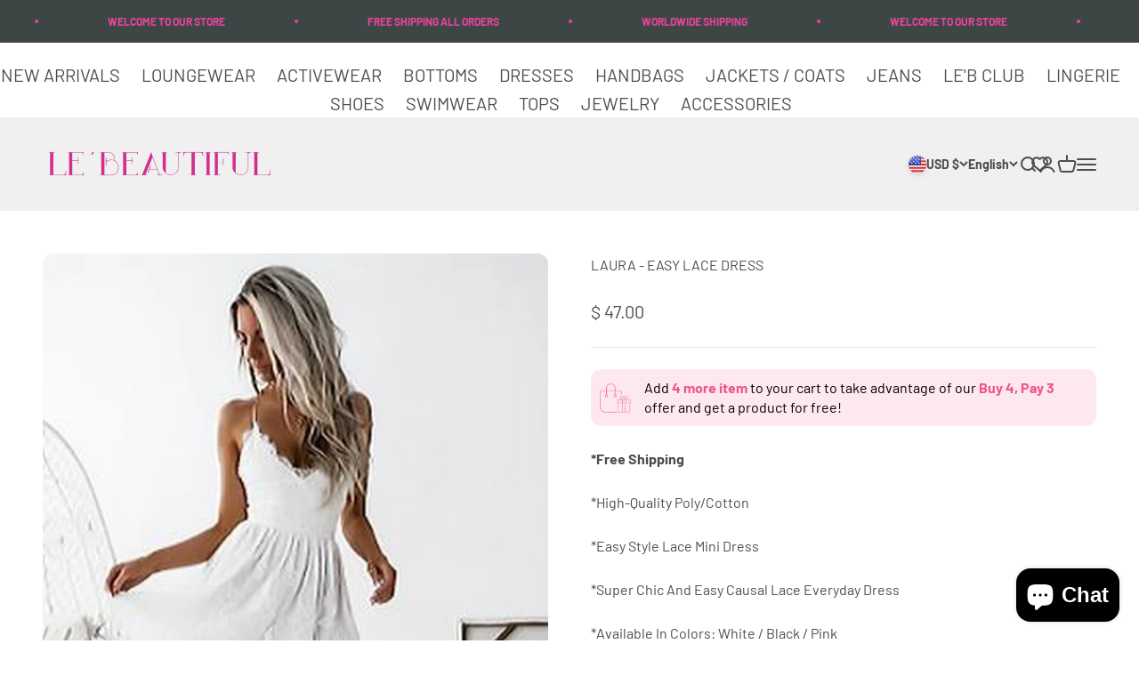

--- FILE ---
content_type: text/html; charset=utf-8
request_url: https://lebeautiful.co/products/laura-easy-lace-dress
body_size: 53469
content:
<!doctype html>

<html lang="en" dir="ltr">
  <head>
    <meta charset="utf-8">
    <meta name="viewport" content="width=device-width, initial-scale=1.0, height=device-height, minimum-scale=1.0, maximum-scale=1.0">
    <meta name="theme-color" content="#f0f0f0">

    <title>LAURA - EASY LACE DRESS</title><meta name="description" content="*High-Quality Poly/Cotton *Easy Style Lace Mini Dress *Super Chic And Easy Causal Lace Everyday Dress  *Available In Colors: White / Black / Pink  *Please Check Size Chart For A Better Result In Fit"><link rel="canonical" href="https://lebeautiful.co/products/laura-easy-lace-dress"><link rel="shortcut icon" href="//lebeautiful.co/cdn/shop/files/Le_B-Offical_LOGO_1.png?v=1738627805&width=96">
      <link rel="apple-touch-icon" href="//lebeautiful.co/cdn/shop/files/Le_B-Offical_LOGO_1.png?v=1738627805&width=180"><link rel="preconnect" href="https://cdn.shopify.com">
    <link rel="preconnect" href="https://fonts.shopifycdn.com" crossorigin>
    <link rel="dns-prefetch" href="https://productreviews.shopifycdn.com"><link rel="preload" href="//lebeautiful.co/cdn/fonts/lato/lato_n4.c3b93d431f0091c8be23185e15c9d1fee1e971c5.woff2" as="font" type="font/woff2" crossorigin><link rel="preload" href="//lebeautiful.co/cdn/fonts/barlow/barlow_n4.038c60d7ea9ddb238b2f64ba6f463ba6c0b5e5ad.woff2" as="font" type="font/woff2" crossorigin><meta property="og:type" content="product">
  <meta property="og:title" content="LAURA - EASY LACE DRESS">
  <meta property="product:price:amount" content="47.00">
  <meta property="product:price:currency" content="USD">
  <meta property="product:availability" content="in stock"><meta property="og:image" content="http://lebeautiful.co/cdn/shop/products/LAURA-E1.jpg?v=1665984835&width=2048">
  <meta property="og:image:secure_url" content="https://lebeautiful.co/cdn/shop/products/LAURA-E1.jpg?v=1665984835&width=2048">
  <meta property="og:image:width" content="1080">
  <meta property="og:image:height" content="1597"><meta property="og:description" content="*High-Quality Poly/Cotton *Easy Style Lace Mini Dress *Super Chic And Easy Causal Lace Everyday Dress  *Available In Colors: White / Black / Pink  *Please Check Size Chart For A Better Result In Fit"><meta property="og:url" content="https://lebeautiful.co/products/laura-easy-lace-dress">
<meta property="og:site_name" content="LeBeautiful.co"><meta name="twitter:card" content="summary"><meta name="twitter:title" content="LAURA - EASY LACE DRESS">
  <meta name="twitter:description" content="*High-Quality Poly/Cotton
*Easy Style Lace Mini Dress
*Super Chic And Easy Causal Lace Everyday Dress 
*Available In Colors: White / Black / Pink 
*Please Check Size Chart For A Better Result In Fit
"><meta name="twitter:image" content="https://lebeautiful.co/cdn/shop/products/LAURA-E1.jpg?crop=center&height=1200&v=1665984835&width=1200">
  <meta name="twitter:image:alt" content=""><script async crossorigin fetchpriority="high" src="/cdn/shopifycloud/importmap-polyfill/es-modules-shim.2.4.0.js"></script>
<script type="application/ld+json">{"@context":"http:\/\/schema.org\/","@id":"\/products\/laura-easy-lace-dress#product","@type":"ProductGroup","brand":{"@type":"Brand","name":"LeBeautiful.co"},"category":"Dresses","description":"*High-Quality Poly\/Cotton\n*Easy Style Lace Mini Dress\n*Super Chic And Easy Causal Lace Everyday Dress \n*Available In Colors: White \/ Black \/ Pink \n*Please Check Size Chart For A Better Result In Fit\n","hasVariant":[{"@id":"\/products\/laura-easy-lace-dress?variant=28956312830005#variant","@type":"Product","image":"https:\/\/lebeautiful.co\/cdn\/shop\/products\/LAURA-E6.jpg?v=1665984872\u0026width=1920","name":"LAURA - EASY LACE DRESS - S \/ Black","offers":{"@id":"\/products\/laura-easy-lace-dress?variant=28956312830005#offer","@type":"Offer","availability":"http:\/\/schema.org\/InStock","price":"47.00","priceCurrency":"USD","url":"https:\/\/lebeautiful.co\/products\/laura-easy-lace-dress?variant=28956312830005"},"sku":"19SD096"},{"@id":"\/products\/laura-easy-lace-dress?variant=28956312862773#variant","@type":"Product","image":"https:\/\/lebeautiful.co\/cdn\/shop\/products\/LAURA-E5.jpg?v=1665984839\u0026width=1920","name":"LAURA - EASY LACE DRESS - S \/ White","offers":{"@id":"\/products\/laura-easy-lace-dress?variant=28956312862773#offer","@type":"Offer","availability":"http:\/\/schema.org\/InStock","price":"47.00","priceCurrency":"USD","url":"https:\/\/lebeautiful.co\/products\/laura-easy-lace-dress?variant=28956312862773"},"sku":"19SD096"},{"@id":"\/products\/laura-easy-lace-dress?variant=28956312895541#variant","@type":"Product","image":"https:\/\/lebeautiful.co\/cdn\/shop\/products\/LAURA-E6.jpg?v=1665984872\u0026width=1920","name":"LAURA - EASY LACE DRESS - M \/ Black","offers":{"@id":"\/products\/laura-easy-lace-dress?variant=28956312895541#offer","@type":"Offer","availability":"http:\/\/schema.org\/InStock","price":"47.00","priceCurrency":"USD","url":"https:\/\/lebeautiful.co\/products\/laura-easy-lace-dress?variant=28956312895541"},"sku":"19SD096"},{"@id":"\/products\/laura-easy-lace-dress?variant=28956312928309#variant","@type":"Product","image":"https:\/\/lebeautiful.co\/cdn\/shop\/products\/LAURA-E5.jpg?v=1665984839\u0026width=1920","name":"LAURA - EASY LACE DRESS - M \/ White","offers":{"@id":"\/products\/laura-easy-lace-dress?variant=28956312928309#offer","@type":"Offer","availability":"http:\/\/schema.org\/InStock","price":"47.00","priceCurrency":"USD","url":"https:\/\/lebeautiful.co\/products\/laura-easy-lace-dress?variant=28956312928309"},"sku":"19SD096"},{"@id":"\/products\/laura-easy-lace-dress?variant=28956312961077#variant","@type":"Product","image":"https:\/\/lebeautiful.co\/cdn\/shop\/products\/LAURA-E6.jpg?v=1665984872\u0026width=1920","name":"LAURA - EASY LACE DRESS - L \/ Black","offers":{"@id":"\/products\/laura-easy-lace-dress?variant=28956312961077#offer","@type":"Offer","availability":"http:\/\/schema.org\/InStock","price":"47.00","priceCurrency":"USD","url":"https:\/\/lebeautiful.co\/products\/laura-easy-lace-dress?variant=28956312961077"},"sku":"19SD096"},{"@id":"\/products\/laura-easy-lace-dress?variant=28956312993845#variant","@type":"Product","image":"https:\/\/lebeautiful.co\/cdn\/shop\/products\/LAURA-E5.jpg?v=1665984839\u0026width=1920","name":"LAURA - EASY LACE DRESS - L \/ White","offers":{"@id":"\/products\/laura-easy-lace-dress?variant=28956312993845#offer","@type":"Offer","availability":"http:\/\/schema.org\/InStock","price":"47.00","priceCurrency":"USD","url":"https:\/\/lebeautiful.co\/products\/laura-easy-lace-dress?variant=28956312993845"},"sku":"19SD096"},{"@id":"\/products\/laura-easy-lace-dress?variant=28956313026613#variant","@type":"Product","image":"https:\/\/lebeautiful.co\/cdn\/shop\/products\/LAURA-E6.jpg?v=1665984872\u0026width=1920","name":"LAURA - EASY LACE DRESS - XL \/ Black","offers":{"@id":"\/products\/laura-easy-lace-dress?variant=28956313026613#offer","@type":"Offer","availability":"http:\/\/schema.org\/InStock","price":"47.00","priceCurrency":"USD","url":"https:\/\/lebeautiful.co\/products\/laura-easy-lace-dress?variant=28956313026613"},"sku":"19SD096"},{"@id":"\/products\/laura-easy-lace-dress?variant=28956313059381#variant","@type":"Product","image":"https:\/\/lebeautiful.co\/cdn\/shop\/products\/LAURA-E5.jpg?v=1665984839\u0026width=1920","name":"LAURA - EASY LACE DRESS - XL \/ White","offers":{"@id":"\/products\/laura-easy-lace-dress?variant=28956313059381#offer","@type":"Offer","availability":"http:\/\/schema.org\/InStock","price":"47.00","priceCurrency":"USD","url":"https:\/\/lebeautiful.co\/products\/laura-easy-lace-dress?variant=28956313059381"},"sku":"19SD096"},{"@id":"\/products\/laura-easy-lace-dress?variant=39651560128676#variant","@type":"Product","image":"https:\/\/lebeautiful.co\/cdn\/shop\/products\/LAURA-E7.jpg?v=1665984952\u0026width=1920","name":"LAURA - EASY LACE DRESS - S \/ Pink","offers":{"@id":"\/products\/laura-easy-lace-dress?variant=39651560128676#offer","@type":"Offer","availability":"http:\/\/schema.org\/InStock","price":"47.00","priceCurrency":"USD","url":"https:\/\/lebeautiful.co\/products\/laura-easy-lace-dress?variant=39651560128676"},"sku":"19SD096"},{"@id":"\/products\/laura-easy-lace-dress?variant=39651561668772#variant","@type":"Product","image":"https:\/\/lebeautiful.co\/cdn\/shop\/products\/LAURA-E7.jpg?v=1665984952\u0026width=1920","name":"LAURA - EASY LACE DRESS - M \/ Pink","offers":{"@id":"\/products\/laura-easy-lace-dress?variant=39651561668772#offer","@type":"Offer","availability":"http:\/\/schema.org\/InStock","price":"47.00","priceCurrency":"USD","url":"https:\/\/lebeautiful.co\/products\/laura-easy-lace-dress?variant=39651561668772"},"sku":"19SD096"},{"@id":"\/products\/laura-easy-lace-dress?variant=39651563405476#variant","@type":"Product","image":"https:\/\/lebeautiful.co\/cdn\/shop\/products\/LAURA-E7.jpg?v=1665984952\u0026width=1920","name":"LAURA - EASY LACE DRESS - L \/ Pink","offers":{"@id":"\/products\/laura-easy-lace-dress?variant=39651563405476#offer","@type":"Offer","availability":"http:\/\/schema.org\/InStock","price":"47.00","priceCurrency":"USD","url":"https:\/\/lebeautiful.co\/products\/laura-easy-lace-dress?variant=39651563405476"},"sku":"19SD096"},{"@id":"\/products\/laura-easy-lace-dress?variant=39651564257444#variant","@type":"Product","image":"https:\/\/lebeautiful.co\/cdn\/shop\/products\/LAURA-E7.jpg?v=1665984952\u0026width=1920","name":"LAURA - EASY LACE DRESS - XL \/ Pink","offers":{"@id":"\/products\/laura-easy-lace-dress?variant=39651564257444#offer","@type":"Offer","availability":"http:\/\/schema.org\/InStock","price":"47.00","priceCurrency":"USD","url":"https:\/\/lebeautiful.co\/products\/laura-easy-lace-dress?variant=39651564257444"},"sku":"19SD096"}],"name":"LAURA - EASY LACE DRESS","productGroupID":"3749846581301","url":"https:\/\/lebeautiful.co\/products\/laura-easy-lace-dress"}</script><script type="application/ld+json">
  {
    "@context": "https://schema.org",
    "@type": "BreadcrumbList",
    "itemListElement": [{
        "@type": "ListItem",
        "position": 1,
        "name": "Home",
        "item": "https://lebeautiful.co"
      },{
            "@type": "ListItem",
            "position": 2,
            "name": "LAURA - EASY LACE DRESS",
            "item": "https://lebeautiful.co/products/laura-easy-lace-dress"
          }]
  }
</script><style>/* Typography (heading) */
  @font-face {
  font-family: Lato;
  font-weight: 400;
  font-style: normal;
  font-display: fallback;
  src: url("//lebeautiful.co/cdn/fonts/lato/lato_n4.c3b93d431f0091c8be23185e15c9d1fee1e971c5.woff2") format("woff2"),
       url("//lebeautiful.co/cdn/fonts/lato/lato_n4.d5c00c781efb195594fd2fd4ad04f7882949e327.woff") format("woff");
}

@font-face {
  font-family: Lato;
  font-weight: 400;
  font-style: italic;
  font-display: fallback;
  src: url("//lebeautiful.co/cdn/fonts/lato/lato_i4.09c847adc47c2fefc3368f2e241a3712168bc4b6.woff2") format("woff2"),
       url("//lebeautiful.co/cdn/fonts/lato/lato_i4.3c7d9eb6c1b0a2bf62d892c3ee4582b016d0f30c.woff") format("woff");
}

/* Typography (body) */
  @font-face {
  font-family: Barlow;
  font-weight: 400;
  font-style: normal;
  font-display: fallback;
  src: url("//lebeautiful.co/cdn/fonts/barlow/barlow_n4.038c60d7ea9ddb238b2f64ba6f463ba6c0b5e5ad.woff2") format("woff2"),
       url("//lebeautiful.co/cdn/fonts/barlow/barlow_n4.074a9f2b990b38aec7d56c68211821e455b6d075.woff") format("woff");
}

@font-face {
  font-family: Barlow;
  font-weight: 400;
  font-style: italic;
  font-display: fallback;
  src: url("//lebeautiful.co/cdn/fonts/barlow/barlow_i4.8c59b6445f83f078b3520bad98b24d859431b377.woff2") format("woff2"),
       url("//lebeautiful.co/cdn/fonts/barlow/barlow_i4.bf7e6d69237bd02188410034976892368fd014c0.woff") format("woff");
}

@font-face {
  font-family: Barlow;
  font-weight: 700;
  font-style: normal;
  font-display: fallback;
  src: url("//lebeautiful.co/cdn/fonts/barlow/barlow_n7.691d1d11f150e857dcbc1c10ef03d825bc378d81.woff2") format("woff2"),
       url("//lebeautiful.co/cdn/fonts/barlow/barlow_n7.4fdbb1cb7da0e2c2f88492243ffa2b4f91924840.woff") format("woff");
}

@font-face {
  font-family: Barlow;
  font-weight: 700;
  font-style: italic;
  font-display: fallback;
  src: url("//lebeautiful.co/cdn/fonts/barlow/barlow_i7.50e19d6cc2ba5146fa437a5a7443c76d5d730103.woff2") format("woff2"),
       url("//lebeautiful.co/cdn/fonts/barlow/barlow_i7.47e9f98f1b094d912e6fd631cc3fe93d9f40964f.woff") format("woff");
}

:root {
    /**
     * ---------------------------------------------------------------------
     * SPACING VARIABLES
     *
     * We are using a spacing inspired from frameworks like Tailwind CSS.
     * ---------------------------------------------------------------------
     */
    --spacing-0-5: 0.125rem; /* 2px */
    --spacing-1: 0.25rem; /* 4px */
    --spacing-1-5: 0.375rem; /* 6px */
    --spacing-2: 0.5rem; /* 8px */
    --spacing-2-5: 0.625rem; /* 10px */
    --spacing-3: 0.75rem; /* 12px */
    --spacing-3-5: 0.875rem; /* 14px */
    --spacing-4: 1rem; /* 16px */
    --spacing-4-5: 1.125rem; /* 18px */
    --spacing-5: 1.25rem; /* 20px */
    --spacing-5-5: 1.375rem; /* 22px */
    --spacing-6: 1.5rem; /* 24px */
    --spacing-6-5: 1.625rem; /* 26px */
    --spacing-7: 1.75rem; /* 28px */
    --spacing-7-5: 1.875rem; /* 30px */
    --spacing-8: 2rem; /* 32px */
    --spacing-8-5: 2.125rem; /* 34px */
    --spacing-9: 2.25rem; /* 36px */
    --spacing-9-5: 2.375rem; /* 38px */
    --spacing-10: 2.5rem; /* 40px */
    --spacing-11: 2.75rem; /* 44px */
    --spacing-12: 3rem; /* 48px */
    --spacing-14: 3.5rem; /* 56px */
    --spacing-16: 4rem; /* 64px */
    --spacing-18: 4.5rem; /* 72px */
    --spacing-20: 5rem; /* 80px */
    --spacing-24: 6rem; /* 96px */
    --spacing-28: 7rem; /* 112px */
    --spacing-32: 8rem; /* 128px */
    --spacing-36: 9rem; /* 144px */
    --spacing-40: 10rem; /* 160px */
    --spacing-44: 11rem; /* 176px */
    --spacing-48: 12rem; /* 192px */
    --spacing-52: 13rem; /* 208px */
    --spacing-56: 14rem; /* 224px */
    --spacing-60: 15rem; /* 240px */
    --spacing-64: 16rem; /* 256px */
    --spacing-72: 18rem; /* 288px */
    --spacing-80: 20rem; /* 320px */
    --spacing-96: 24rem; /* 384px */

    /* Container */
    --container-max-width: 1800px;
    --container-narrow-max-width: 1550px;
    --container-gutter: var(--spacing-5);
    --section-outer-spacing-block: var(--spacing-12);
    --section-inner-max-spacing-block: var(--spacing-10);
    --section-inner-spacing-inline: var(--container-gutter);
    --section-stack-spacing-block: var(--spacing-8);

    /* Grid gutter */
    --grid-gutter: var(--spacing-5);

    /* Product list settings */
    --product-list-row-gap: var(--spacing-8);
    --product-list-column-gap: var(--grid-gutter);

    /* Form settings */
    --input-gap: var(--spacing-2);
    --input-height: 2.625rem;
    --input-padding-inline: var(--spacing-4);

    /* Other sizes */
    --sticky-area-height: calc(var(--sticky-announcement-bar-enabled, 0) * var(--announcement-bar-height, 0px) + var(--sticky-header-enabled, 0) * var(--header-height, 0px));

    /* RTL support */
    --transform-logical-flip: 1;
    --transform-origin-start: left;
    --transform-origin-end: right;

    /**
     * ---------------------------------------------------------------------
     * TYPOGRAPHY
     * ---------------------------------------------------------------------
     */

    /* Font properties */
    --heading-font-family: Lato, sans-serif;
    --heading-font-weight: 400;
    --heading-font-style: normal;
    --heading-text-transform: normal;
    --heading-letter-spacing: -0.02em;
    --text-font-family: Barlow, sans-serif;
    --text-font-weight: 400;
    --text-font-style: normal;
    --text-letter-spacing: 0.0em;

    /* Font sizes */
    --text-h0: 3rem;
    --text-h1: 2.5rem;
    --text-h2: 2rem;
    --text-h3: 1.5rem;
    --text-h4: 1.375rem;
    --text-h5: 1.125rem;
    --text-h6: 1rem;
    --text-xs: 0.6875rem;
    --text-sm: 0.75rem;
    --text-base: 0.875rem;
    --text-lg: 1.125rem;

    /**
     * ---------------------------------------------------------------------
     * COLORS
     * ---------------------------------------------------------------------
     */

    /* Color settings */--accent: 233 68 157;
    --text-primary: 77 77 77;
    --background-primary: 255 255 255;
    --dialog-background: 255 255 255;
    --border-color: var(--text-color, var(--text-primary)) / 0.12;

    /* Button colors */
    --button-background-primary: 233 68 157;
    --button-text-primary: 255 255 255;
    --button-background-secondary: 240 196 23;
    --button-text-secondary: 77 77 77;

    /* Status colors */
    --success-background: 224 244 232;
    --success-text: 0 163 65;
    --warning-background: 255 246 233;
    --warning-text: 255 183 74;
    --error-background: 254 231 231;
    --error-text: 248 58 58;

    /* Product colors */
    --on-sale-text: 248 58 58;
    --on-sale-badge-background: 248 58 58;
    --on-sale-badge-text: 255 255 255;
    --sold-out-badge-background: 64 71 82;
    --sold-out-badge-text: 255 255 255;
    --primary-badge-background: 128 60 238;
    --primary-badge-text: 255 255 255;
    --star-color: 255 183 74;
    --product-card-background: 255 255 255;
    --product-card-text: 77 77 77;

    /* Header colors */
    --header-background: 240 240 240;
    --header-text: 77 77 77;

    /* Footer colors */
    --footer-background: 204 204 204;
    --footer-text: 77 77 77;

    /* Rounded variables (used for border radius) */
    --rounded-xs: 0.25rem;
    --rounded-sm: 0.375rem;
    --rounded: 0.75rem;
    --rounded-lg: 1.5rem;
    --rounded-full: 9999px;

    --rounded-button: 3.75rem;
    --rounded-input: 0.5rem;

    /* Box shadow */
    --shadow-sm: 0 2px 8px rgb(var(--text-primary) / 0.1);
    --shadow: 0 5px 15px rgb(var(--text-primary) / 0.1);
    --shadow-md: 0 5px 30px rgb(var(--text-primary) / 0.1);
    --shadow-block: 0px 18px 50px rgb(var(--text-primary) / 0.1);

    /**
     * ---------------------------------------------------------------------
     * OTHER
     * ---------------------------------------------------------------------
     */

    --stagger-products-reveal-opacity: 0;
    --cursor-close-svg-url: url(//lebeautiful.co/cdn/shop/t/70/assets/cursor-close.svg?v=147174565022153725511738253368);
    --cursor-zoom-in-svg-url: url(//lebeautiful.co/cdn/shop/t/70/assets/cursor-zoom-in.svg?v=154953035094101115921738253368);
    --cursor-zoom-out-svg-url: url(//lebeautiful.co/cdn/shop/t/70/assets/cursor-zoom-out.svg?v=16155520337305705181738253368);
    --checkmark-svg-url: url(//lebeautiful.co/cdn/shop/t/70/assets/checkmark.svg?v=77552481021870063511738253368);
  }

  [dir="rtl"]:root {
    /* RTL support */
    --transform-logical-flip: -1;
    --transform-origin-start: right;
    --transform-origin-end: left;
  }

  @media screen and (min-width: 700px) {
    :root {
      /* Typography (font size) */
      --text-h0: 4rem;
      --text-h1: 3rem;
      --text-h2: 2.5rem;
      --text-h3: 2rem;
      --text-h4: 1.625rem;
      --text-h5: 1.25rem;
      --text-h6: 1.125rem;

      --text-xs: 0.75rem;
      --text-sm: 0.875rem;
      --text-base: 1.0rem;
      --text-lg: 1.25rem;

      /* Spacing */
      --container-gutter: 2rem;
      --section-outer-spacing-block: var(--spacing-16);
      --section-inner-max-spacing-block: var(--spacing-12);
      --section-inner-spacing-inline: var(--spacing-12);
      --section-stack-spacing-block: var(--spacing-12);

      /* Grid gutter */
      --grid-gutter: var(--spacing-6);

      /* Product list settings */
      --product-list-row-gap: var(--spacing-12);

      /* Form settings */
      --input-gap: 1rem;
      --input-height: 3.125rem;
      --input-padding-inline: var(--spacing-5);
    }
  }

  @media screen and (min-width: 1000px) {
    :root {
      /* Spacing settings */
      --container-gutter: var(--spacing-12);
      --section-outer-spacing-block: var(--spacing-18);
      --section-inner-max-spacing-block: var(--spacing-16);
      --section-inner-spacing-inline: var(--spacing-16);
      --section-stack-spacing-block: var(--spacing-12);
    }
  }

  @media screen and (min-width: 1150px) {
    :root {
      /* Spacing settings */
      --container-gutter: var(--spacing-12);
      --section-outer-spacing-block: var(--spacing-20);
      --section-inner-max-spacing-block: var(--spacing-16);
      --section-inner-spacing-inline: var(--spacing-16);
      --section-stack-spacing-block: var(--spacing-12);
    }
  }

  @media screen and (min-width: 1400px) {
    :root {
      /* Typography (font size) */
      --text-h0: 5rem;
      --text-h1: 3.75rem;
      --text-h2: 3rem;
      --text-h3: 2.25rem;
      --text-h4: 2rem;
      --text-h5: 1.5rem;
      --text-h6: 1.25rem;

      --section-outer-spacing-block: var(--spacing-24);
      --section-inner-max-spacing-block: var(--spacing-18);
      --section-inner-spacing-inline: var(--spacing-18);
    }
  }

  @media screen and (min-width: 1600px) {
    :root {
      --section-outer-spacing-block: var(--spacing-24);
      --section-inner-max-spacing-block: var(--spacing-20);
      --section-inner-spacing-inline: var(--spacing-20);
    }
  }

  /**
   * ---------------------------------------------------------------------
   * LIQUID DEPENDANT CSS
   *
   * Our main CSS is Liquid free, but some very specific features depend on
   * theme settings, so we have them here
   * ---------------------------------------------------------------------
   */@media screen and (pointer: fine) {
        .button:not([disabled]):hover, .btn:not([disabled]):hover, .shopify-payment-button__button--unbranded:not([disabled]):hover {
          --button-background-opacity: 0.85;
        }

        .button--subdued:not([disabled]):hover {
          --button-background: var(--text-color) / .05 !important;
        }
      }</style><script>
  // This allows to expose several variables to the global scope, to be used in scripts
  window.themeVariables = {
    settings: {
      showPageTransition: null,
      staggerProductsApparition: true,
      reduceDrawerAnimation: false,
      reduceMenuAnimation: false,
      headingApparition: "split_fade",
      pageType: "product",
      moneyFormat: "$ {{amount}}",
      moneyWithCurrencyFormat: "$ {{amount}} USD",
      currencyCodeEnabled: false,
      cartType: "popover",
      showDiscount: true,
      discountMode: "saving",
      pageBackground: "#ffffff",
      textColor: "#4d4d4d"
    },

    strings: {
      accessibilityClose: "Close",
      accessibilityNext: "Next",
      accessibilityPrevious: "Previous",
      closeGallery: "Close gallery",
      zoomGallery: "Zoom",
      errorGallery: "Image cannot be loaded",
      searchNoResults: "No results could be found.",
      addOrderNote: "Add order note",
      editOrderNote: "Edit order note",
      shippingEstimatorNoResults: "Sorry, we do not ship to your address.",
      shippingEstimatorOneResult: "There is one shipping rate for your address:",
      shippingEstimatorMultipleResults: "There are several shipping rates for your address:",
      shippingEstimatorError: "One or more error occurred while retrieving shipping rates:"
    },

    breakpoints: {
      'sm': 'screen and (min-width: 700px)',
      'md': 'screen and (min-width: 1000px)',
      'lg': 'screen and (min-width: 1150px)',
      'xl': 'screen and (min-width: 1400px)',

      'sm-max': 'screen and (max-width: 699px)',
      'md-max': 'screen and (max-width: 999px)',
      'lg-max': 'screen and (max-width: 1149px)',
      'xl-max': 'screen and (max-width: 1399px)'
    }
  };

  // For detecting native share
  document.documentElement.classList.add(`native-share--${navigator.share ? 'enabled' : 'disabled'}`);// We save the product ID in local storage to be eventually used for recently viewed section
    try {
      const recentlyViewedProducts = new Set(JSON.parse(localStorage.getItem('theme:recently-viewed-products') || '[]'));

      recentlyViewedProducts.delete(3749846581301); // Delete first to re-move the product
      recentlyViewedProducts.add(3749846581301);

      localStorage.setItem('theme:recently-viewed-products', JSON.stringify(Array.from(recentlyViewedProducts.values()).reverse()));
    } catch (e) {
      // Safari in private mode does not allow setting item, we silently fail
    }</script><script>
      if (!(HTMLScriptElement.supports && HTMLScriptElement.supports('importmap'))) {
        const importMapPolyfill = document.createElement('script');
        importMapPolyfill.async = true;
        importMapPolyfill.src = "//lebeautiful.co/cdn/shop/t/70/assets/es-module-shims.min.js?v=98603786603752121101738253368";

        document.head.appendChild(importMapPolyfill);
      }
    </script>

    <script type="importmap">{
        "imports": {
          "vendor": "//lebeautiful.co/cdn/shop/t/70/assets/vendor.min.js?v=37127808935879722241738253368",
          "theme": "//lebeautiful.co/cdn/shop/t/70/assets/theme.js?v=144742102998276734901739291440",
          "photoswipe": "//lebeautiful.co/cdn/shop/t/70/assets/photoswipe.min.js?v=13374349288281597431738253368"
        }
      }
    </script>

    <script type="module" src="//lebeautiful.co/cdn/shop/t/70/assets/vendor.min.js?v=37127808935879722241738253368"></script>
    <script type="module" src="//lebeautiful.co/cdn/shop/t/70/assets/theme.js?v=144742102998276734901739291440"></script>

    <script>window.performance && window.performance.mark && window.performance.mark('shopify.content_for_header.start');</script><meta name="google-site-verification" content="yJ-t-wJeyUWdijhNK45HSJHGDaMnGMpuIo_K_x6wtA0">
<meta name="facebook-domain-verification" content="qr9orsopdjxzn9mlm9t8yz8yiwyqe9">
<meta id="shopify-digital-wallet" name="shopify-digital-wallet" content="/11059820/digital_wallets/dialog">
<meta name="shopify-checkout-api-token" content="b3ea39b687aa63905e663936975d1569">
<meta id="in-context-paypal-metadata" data-shop-id="11059820" data-venmo-supported="false" data-environment="production" data-locale="en_US" data-paypal-v4="true" data-currency="USD">
<link rel="alternate" hreflang="x-default" href="https://lebeautiful.co/products/laura-easy-lace-dress">
<link rel="alternate" hreflang="en" href="https://lebeautiful.co/products/laura-easy-lace-dress">
<link rel="alternate" hreflang="es" href="https://lebeautiful.co/es/products/laura-easy-lace-dress">
<link rel="alternate" hreflang="fr" href="https://lebeautiful.co/fr/products/laura-easy-lace-dress">
<link rel="alternate" hreflang="el" href="https://lebeautiful.co/el/products/laura-easy-lace-dress">
<link rel="alternate" hreflang="ru" href="https://lebeautiful.co/ru/products/laura-easy-lace-dress">
<link rel="alternate" hreflang="nl" href="https://lebeautiful.co/nl/products/laura-easy-lace-dress">
<link rel="alternate" hreflang="it" href="https://lebeautiful.co/it/products/laura-easy-lace-dress">
<link rel="alternate" hreflang="en-GB" href="https://lebeautiful.co/en-gb/products/laura-easy-lace-dress">
<link rel="alternate" hreflang="el-GB" href="https://lebeautiful.co/el-gb/products/laura-easy-lace-dress">
<link rel="alternate" hreflang="fr-GB" href="https://lebeautiful.co/fr-gb/products/laura-easy-lace-dress">
<link rel="alternate" hreflang="ru-GB" href="https://lebeautiful.co/ru-gb/products/laura-easy-lace-dress">
<link rel="alternate" hreflang="nl-GB" href="https://lebeautiful.co/nl-gb/products/laura-easy-lace-dress">
<link rel="alternate" hreflang="en-CA" href="https://lebeautiful.co/en-ca/products/laura-easy-lace-dress">
<link rel="alternate" hreflang="el-CA" href="https://lebeautiful.co/el-ca/products/laura-easy-lace-dress">
<link rel="alternate" hreflang="fr-CA" href="https://lebeautiful.co/fr-ca/products/laura-easy-lace-dress">
<link rel="alternate" hreflang="ru-CA" href="https://lebeautiful.co/ru-ca/products/laura-easy-lace-dress">
<link rel="alternate" hreflang="nl-CA" href="https://lebeautiful.co/nl-ca/products/laura-easy-lace-dress">
<link rel="alternate" hreflang="it-CA" href="https://lebeautiful.co/it-ca/products/laura-easy-lace-dress">
<link rel="alternate" type="application/json+oembed" href="https://lebeautiful.co/products/laura-easy-lace-dress.oembed">
<script async="async" src="/checkouts/internal/preloads.js?locale=en-US"></script>
<link rel="preconnect" href="https://shop.app" crossorigin="anonymous">
<script async="async" src="https://shop.app/checkouts/internal/preloads.js?locale=en-US&shop_id=11059820" crossorigin="anonymous"></script>
<script id="apple-pay-shop-capabilities" type="application/json">{"shopId":11059820,"countryCode":"US","currencyCode":"USD","merchantCapabilities":["supports3DS"],"merchantId":"gid:\/\/shopify\/Shop\/11059820","merchantName":"LeBeautiful.co","requiredBillingContactFields":["postalAddress","email","phone"],"requiredShippingContactFields":["postalAddress","email","phone"],"shippingType":"shipping","supportedNetworks":["visa","masterCard","amex","discover","elo","jcb"],"total":{"type":"pending","label":"LeBeautiful.co","amount":"1.00"},"shopifyPaymentsEnabled":true,"supportsSubscriptions":true}</script>
<script id="shopify-features" type="application/json">{"accessToken":"b3ea39b687aa63905e663936975d1569","betas":["rich-media-storefront-analytics"],"domain":"lebeautiful.co","predictiveSearch":true,"shopId":11059820,"locale":"en"}</script>
<script>var Shopify = Shopify || {};
Shopify.shop = "lebeautiful-co.myshopify.com";
Shopify.locale = "en";
Shopify.currency = {"active":"USD","rate":"1.0"};
Shopify.country = "US";
Shopify.theme = {"name":"New Theme Impact","id":145614668007,"schema_name":"Impact","schema_version":"6.5.0","theme_store_id":1190,"role":"main"};
Shopify.theme.handle = "null";
Shopify.theme.style = {"id":null,"handle":null};
Shopify.cdnHost = "lebeautiful.co/cdn";
Shopify.routes = Shopify.routes || {};
Shopify.routes.root = "/";</script>
<script type="module">!function(o){(o.Shopify=o.Shopify||{}).modules=!0}(window);</script>
<script>!function(o){function n(){var o=[];function n(){o.push(Array.prototype.slice.apply(arguments))}return n.q=o,n}var t=o.Shopify=o.Shopify||{};t.loadFeatures=n(),t.autoloadFeatures=n()}(window);</script>
<script>
  window.ShopifyPay = window.ShopifyPay || {};
  window.ShopifyPay.apiHost = "shop.app\/pay";
  window.ShopifyPay.redirectState = null;
</script>
<script id="shop-js-analytics" type="application/json">{"pageType":"product"}</script>
<script defer="defer" async type="module" src="//lebeautiful.co/cdn/shopifycloud/shop-js/modules/v2/client.init-shop-cart-sync_BT-GjEfc.en.esm.js"></script>
<script defer="defer" async type="module" src="//lebeautiful.co/cdn/shopifycloud/shop-js/modules/v2/chunk.common_D58fp_Oc.esm.js"></script>
<script defer="defer" async type="module" src="//lebeautiful.co/cdn/shopifycloud/shop-js/modules/v2/chunk.modal_xMitdFEc.esm.js"></script>
<script type="module">
  await import("//lebeautiful.co/cdn/shopifycloud/shop-js/modules/v2/client.init-shop-cart-sync_BT-GjEfc.en.esm.js");
await import("//lebeautiful.co/cdn/shopifycloud/shop-js/modules/v2/chunk.common_D58fp_Oc.esm.js");
await import("//lebeautiful.co/cdn/shopifycloud/shop-js/modules/v2/chunk.modal_xMitdFEc.esm.js");

  window.Shopify.SignInWithShop?.initShopCartSync?.({"fedCMEnabled":true,"windoidEnabled":true});

</script>
<script defer="defer" async type="module" src="//lebeautiful.co/cdn/shopifycloud/shop-js/modules/v2/client.payment-terms_Ci9AEqFq.en.esm.js"></script>
<script defer="defer" async type="module" src="//lebeautiful.co/cdn/shopifycloud/shop-js/modules/v2/chunk.common_D58fp_Oc.esm.js"></script>
<script defer="defer" async type="module" src="//lebeautiful.co/cdn/shopifycloud/shop-js/modules/v2/chunk.modal_xMitdFEc.esm.js"></script>
<script type="module">
  await import("//lebeautiful.co/cdn/shopifycloud/shop-js/modules/v2/client.payment-terms_Ci9AEqFq.en.esm.js");
await import("//lebeautiful.co/cdn/shopifycloud/shop-js/modules/v2/chunk.common_D58fp_Oc.esm.js");
await import("//lebeautiful.co/cdn/shopifycloud/shop-js/modules/v2/chunk.modal_xMitdFEc.esm.js");

  
</script>
<script>
  window.Shopify = window.Shopify || {};
  if (!window.Shopify.featureAssets) window.Shopify.featureAssets = {};
  window.Shopify.featureAssets['shop-js'] = {"shop-cart-sync":["modules/v2/client.shop-cart-sync_DZOKe7Ll.en.esm.js","modules/v2/chunk.common_D58fp_Oc.esm.js","modules/v2/chunk.modal_xMitdFEc.esm.js"],"init-fed-cm":["modules/v2/client.init-fed-cm_B6oLuCjv.en.esm.js","modules/v2/chunk.common_D58fp_Oc.esm.js","modules/v2/chunk.modal_xMitdFEc.esm.js"],"shop-cash-offers":["modules/v2/client.shop-cash-offers_D2sdYoxE.en.esm.js","modules/v2/chunk.common_D58fp_Oc.esm.js","modules/v2/chunk.modal_xMitdFEc.esm.js"],"shop-login-button":["modules/v2/client.shop-login-button_QeVjl5Y3.en.esm.js","modules/v2/chunk.common_D58fp_Oc.esm.js","modules/v2/chunk.modal_xMitdFEc.esm.js"],"pay-button":["modules/v2/client.pay-button_DXTOsIq6.en.esm.js","modules/v2/chunk.common_D58fp_Oc.esm.js","modules/v2/chunk.modal_xMitdFEc.esm.js"],"shop-button":["modules/v2/client.shop-button_DQZHx9pm.en.esm.js","modules/v2/chunk.common_D58fp_Oc.esm.js","modules/v2/chunk.modal_xMitdFEc.esm.js"],"avatar":["modules/v2/client.avatar_BTnouDA3.en.esm.js"],"init-windoid":["modules/v2/client.init-windoid_CR1B-cfM.en.esm.js","modules/v2/chunk.common_D58fp_Oc.esm.js","modules/v2/chunk.modal_xMitdFEc.esm.js"],"init-shop-for-new-customer-accounts":["modules/v2/client.init-shop-for-new-customer-accounts_C_vY_xzh.en.esm.js","modules/v2/client.shop-login-button_QeVjl5Y3.en.esm.js","modules/v2/chunk.common_D58fp_Oc.esm.js","modules/v2/chunk.modal_xMitdFEc.esm.js"],"init-shop-email-lookup-coordinator":["modules/v2/client.init-shop-email-lookup-coordinator_BI7n9ZSv.en.esm.js","modules/v2/chunk.common_D58fp_Oc.esm.js","modules/v2/chunk.modal_xMitdFEc.esm.js"],"init-shop-cart-sync":["modules/v2/client.init-shop-cart-sync_BT-GjEfc.en.esm.js","modules/v2/chunk.common_D58fp_Oc.esm.js","modules/v2/chunk.modal_xMitdFEc.esm.js"],"shop-toast-manager":["modules/v2/client.shop-toast-manager_DiYdP3xc.en.esm.js","modules/v2/chunk.common_D58fp_Oc.esm.js","modules/v2/chunk.modal_xMitdFEc.esm.js"],"init-customer-accounts":["modules/v2/client.init-customer-accounts_D9ZNqS-Q.en.esm.js","modules/v2/client.shop-login-button_QeVjl5Y3.en.esm.js","modules/v2/chunk.common_D58fp_Oc.esm.js","modules/v2/chunk.modal_xMitdFEc.esm.js"],"init-customer-accounts-sign-up":["modules/v2/client.init-customer-accounts-sign-up_iGw4briv.en.esm.js","modules/v2/client.shop-login-button_QeVjl5Y3.en.esm.js","modules/v2/chunk.common_D58fp_Oc.esm.js","modules/v2/chunk.modal_xMitdFEc.esm.js"],"shop-follow-button":["modules/v2/client.shop-follow-button_CqMgW2wH.en.esm.js","modules/v2/chunk.common_D58fp_Oc.esm.js","modules/v2/chunk.modal_xMitdFEc.esm.js"],"checkout-modal":["modules/v2/client.checkout-modal_xHeaAweL.en.esm.js","modules/v2/chunk.common_D58fp_Oc.esm.js","modules/v2/chunk.modal_xMitdFEc.esm.js"],"shop-login":["modules/v2/client.shop-login_D91U-Q7h.en.esm.js","modules/v2/chunk.common_D58fp_Oc.esm.js","modules/v2/chunk.modal_xMitdFEc.esm.js"],"lead-capture":["modules/v2/client.lead-capture_BJmE1dJe.en.esm.js","modules/v2/chunk.common_D58fp_Oc.esm.js","modules/v2/chunk.modal_xMitdFEc.esm.js"],"payment-terms":["modules/v2/client.payment-terms_Ci9AEqFq.en.esm.js","modules/v2/chunk.common_D58fp_Oc.esm.js","modules/v2/chunk.modal_xMitdFEc.esm.js"]};
</script>
<script>(function() {
  var isLoaded = false;
  function asyncLoad() {
    if (isLoaded) return;
    isLoaded = true;
    var urls = ["\/\/cdn.ywxi.net\/js\/partner-shopify.js?shop=lebeautiful-co.myshopify.com","https:\/\/www.paypal.com\/tagmanager\/pptm.js?id=6cb8557a-6b13-4d2b-856e-29967651521f\u0026shop=lebeautiful-co.myshopify.com","https:\/\/webpush.shopiapps.in\/v1\/scripts\/pushappinit.js?shop=lebeautiful-co.myshopify.com","https:\/\/static.klaviyo.com\/onsite\/js\/klaviyo.js?company_id=QPxwLp\u0026shop=lebeautiful-co.myshopify.com","https:\/\/static.klaviyo.com\/onsite\/js\/klaviyo.js?company_id=QPxwLp\u0026shop=lebeautiful-co.myshopify.com","https:\/\/justviewed.prezenapps.com\/public\/js\/recent-app.js?shop=lebeautiful-co.myshopify.com","https:\/\/intg.snapchat.com\/shopify\/shopify-scevent-init.js?id=3af191dc-2a2f-407e-a4dc-65b04c0147df\u0026shop=lebeautiful-co.myshopify.com","\/\/cdn.trustedsite.com\/js\/partner-shopify.js?shop=lebeautiful-co.myshopify.com","https:\/\/storage.nfcube.com\/instafeed-e61714aea9c16797c31b66589fcc4bfe.js?shop=lebeautiful-co.myshopify.com","https:\/\/omnisnippet1.com\/platforms\/shopify.js?source=scriptTag\u0026v=2025-05-15T05\u0026shop=lebeautiful-co.myshopify.com"];
    for (var i = 0; i < urls.length; i++) {
      var s = document.createElement('script');
      s.type = 'text/javascript';
      s.async = true;
      s.src = urls[i];
      var x = document.getElementsByTagName('script')[0];
      x.parentNode.insertBefore(s, x);
    }
  };
  if(window.attachEvent) {
    window.attachEvent('onload', asyncLoad);
  } else {
    window.addEventListener('load', asyncLoad, false);
  }
})();</script>
<script id="__st">var __st={"a":11059820,"offset":-18000,"reqid":"21d9c5ea-9693-4a6b-998e-235862c366a7-1769235675","pageurl":"lebeautiful.co\/products\/laura-easy-lace-dress","u":"e9ce4214bd00","p":"product","rtyp":"product","rid":3749846581301};</script>
<script>window.ShopifyPaypalV4VisibilityTracking = true;</script>
<script id="captcha-bootstrap">!function(){'use strict';const t='contact',e='account',n='new_comment',o=[[t,t],['blogs',n],['comments',n],[t,'customer']],c=[[e,'customer_login'],[e,'guest_login'],[e,'recover_customer_password'],[e,'create_customer']],r=t=>t.map((([t,e])=>`form[action*='/${t}']:not([data-nocaptcha='true']) input[name='form_type'][value='${e}']`)).join(','),a=t=>()=>t?[...document.querySelectorAll(t)].map((t=>t.form)):[];function s(){const t=[...o],e=r(t);return a(e)}const i='password',u='form_key',d=['recaptcha-v3-token','g-recaptcha-response','h-captcha-response',i],f=()=>{try{return window.sessionStorage}catch{return}},m='__shopify_v',_=t=>t.elements[u];function p(t,e,n=!1){try{const o=window.sessionStorage,c=JSON.parse(o.getItem(e)),{data:r}=function(t){const{data:e,action:n}=t;return t[m]||n?{data:e,action:n}:{data:t,action:n}}(c);for(const[e,n]of Object.entries(r))t.elements[e]&&(t.elements[e].value=n);n&&o.removeItem(e)}catch(o){console.error('form repopulation failed',{error:o})}}const l='form_type',E='cptcha';function T(t){t.dataset[E]=!0}const w=window,h=w.document,L='Shopify',v='ce_forms',y='captcha';let A=!1;((t,e)=>{const n=(g='f06e6c50-85a8-45c8-87d0-21a2b65856fe',I='https://cdn.shopify.com/shopifycloud/storefront-forms-hcaptcha/ce_storefront_forms_captcha_hcaptcha.v1.5.2.iife.js',D={infoText:'Protected by hCaptcha',privacyText:'Privacy',termsText:'Terms'},(t,e,n)=>{const o=w[L][v],c=o.bindForm;if(c)return c(t,g,e,D).then(n);var r;o.q.push([[t,g,e,D],n]),r=I,A||(h.body.append(Object.assign(h.createElement('script'),{id:'captcha-provider',async:!0,src:r})),A=!0)});var g,I,D;w[L]=w[L]||{},w[L][v]=w[L][v]||{},w[L][v].q=[],w[L][y]=w[L][y]||{},w[L][y].protect=function(t,e){n(t,void 0,e),T(t)},Object.freeze(w[L][y]),function(t,e,n,w,h,L){const[v,y,A,g]=function(t,e,n){const i=e?o:[],u=t?c:[],d=[...i,...u],f=r(d),m=r(i),_=r(d.filter((([t,e])=>n.includes(e))));return[a(f),a(m),a(_),s()]}(w,h,L),I=t=>{const e=t.target;return e instanceof HTMLFormElement?e:e&&e.form},D=t=>v().includes(t);t.addEventListener('submit',(t=>{const e=I(t);if(!e)return;const n=D(e)&&!e.dataset.hcaptchaBound&&!e.dataset.recaptchaBound,o=_(e),c=g().includes(e)&&(!o||!o.value);(n||c)&&t.preventDefault(),c&&!n&&(function(t){try{if(!f())return;!function(t){const e=f();if(!e)return;const n=_(t);if(!n)return;const o=n.value;o&&e.removeItem(o)}(t);const e=Array.from(Array(32),(()=>Math.random().toString(36)[2])).join('');!function(t,e){_(t)||t.append(Object.assign(document.createElement('input'),{type:'hidden',name:u})),t.elements[u].value=e}(t,e),function(t,e){const n=f();if(!n)return;const o=[...t.querySelectorAll(`input[type='${i}']`)].map((({name:t})=>t)),c=[...d,...o],r={};for(const[a,s]of new FormData(t).entries())c.includes(a)||(r[a]=s);n.setItem(e,JSON.stringify({[m]:1,action:t.action,data:r}))}(t,e)}catch(e){console.error('failed to persist form',e)}}(e),e.submit())}));const S=(t,e)=>{t&&!t.dataset[E]&&(n(t,e.some((e=>e===t))),T(t))};for(const o of['focusin','change'])t.addEventListener(o,(t=>{const e=I(t);D(e)&&S(e,y())}));const B=e.get('form_key'),M=e.get(l),P=B&&M;t.addEventListener('DOMContentLoaded',(()=>{const t=y();if(P)for(const e of t)e.elements[l].value===M&&p(e,B);[...new Set([...A(),...v().filter((t=>'true'===t.dataset.shopifyCaptcha))])].forEach((e=>S(e,t)))}))}(h,new URLSearchParams(w.location.search),n,t,e,['guest_login'])})(!0,!0)}();</script>
<script integrity="sha256-4kQ18oKyAcykRKYeNunJcIwy7WH5gtpwJnB7kiuLZ1E=" data-source-attribution="shopify.loadfeatures" defer="defer" src="//lebeautiful.co/cdn/shopifycloud/storefront/assets/storefront/load_feature-a0a9edcb.js" crossorigin="anonymous"></script>
<script crossorigin="anonymous" defer="defer" src="//lebeautiful.co/cdn/shopifycloud/storefront/assets/shopify_pay/storefront-65b4c6d7.js?v=20250812"></script>
<script data-source-attribution="shopify.dynamic_checkout.dynamic.init">var Shopify=Shopify||{};Shopify.PaymentButton=Shopify.PaymentButton||{isStorefrontPortableWallets:!0,init:function(){window.Shopify.PaymentButton.init=function(){};var t=document.createElement("script");t.src="https://lebeautiful.co/cdn/shopifycloud/portable-wallets/latest/portable-wallets.en.js",t.type="module",document.head.appendChild(t)}};
</script>
<script data-source-attribution="shopify.dynamic_checkout.buyer_consent">
  function portableWalletsHideBuyerConsent(e){var t=document.getElementById("shopify-buyer-consent"),n=document.getElementById("shopify-subscription-policy-button");t&&n&&(t.classList.add("hidden"),t.setAttribute("aria-hidden","true"),n.removeEventListener("click",e))}function portableWalletsShowBuyerConsent(e){var t=document.getElementById("shopify-buyer-consent"),n=document.getElementById("shopify-subscription-policy-button");t&&n&&(t.classList.remove("hidden"),t.removeAttribute("aria-hidden"),n.addEventListener("click",e))}window.Shopify?.PaymentButton&&(window.Shopify.PaymentButton.hideBuyerConsent=portableWalletsHideBuyerConsent,window.Shopify.PaymentButton.showBuyerConsent=portableWalletsShowBuyerConsent);
</script>
<script data-source-attribution="shopify.dynamic_checkout.cart.bootstrap">document.addEventListener("DOMContentLoaded",(function(){function t(){return document.querySelector("shopify-accelerated-checkout-cart, shopify-accelerated-checkout")}if(t())Shopify.PaymentButton.init();else{new MutationObserver((function(e,n){t()&&(Shopify.PaymentButton.init(),n.disconnect())})).observe(document.body,{childList:!0,subtree:!0})}}));
</script>
<script id='scb4127' type='text/javascript' async='' src='https://lebeautiful.co/cdn/shopifycloud/privacy-banner/storefront-banner.js'></script><link id="shopify-accelerated-checkout-styles" rel="stylesheet" media="screen" href="https://lebeautiful.co/cdn/shopifycloud/portable-wallets/latest/accelerated-checkout-backwards-compat.css" crossorigin="anonymous">
<style id="shopify-accelerated-checkout-cart">
        #shopify-buyer-consent {
  margin-top: 1em;
  display: inline-block;
  width: 100%;
}

#shopify-buyer-consent.hidden {
  display: none;
}

#shopify-subscription-policy-button {
  background: none;
  border: none;
  padding: 0;
  text-decoration: underline;
  font-size: inherit;
  cursor: pointer;
}

#shopify-subscription-policy-button::before {
  box-shadow: none;
}

      </style>

<script>window.performance && window.performance.mark && window.performance.mark('shopify.content_for_header.end');</script>
<link href="//lebeautiful.co/cdn/shop/t/70/assets/theme.css?v=98946896401943823451739789008" rel="stylesheet" type="text/css" media="all" /><!-- BEGIN app block: shopify://apps/instafeed/blocks/head-block/c447db20-095d-4a10-9725-b5977662c9d5 --><link rel="preconnect" href="https://cdn.nfcube.com/">
<link rel="preconnect" href="https://scontent.cdninstagram.com/">


  <script>
    document.addEventListener('DOMContentLoaded', function () {
      let instafeedScript = document.createElement('script');

      
        instafeedScript.src = 'https://storage.nfcube.com/instafeed-e61714aea9c16797c31b66589fcc4bfe.js';
      

      document.body.appendChild(instafeedScript);
    });
  </script>





<!-- END app block --><script src="https://cdn.shopify.com/extensions/e8878072-2f6b-4e89-8082-94b04320908d/inbox-1254/assets/inbox-chat-loader.js" type="text/javascript" defer="defer"></script>
<script src="https://cdn.shopify.com/extensions/6da6ffdd-cf2b-4a18-80e5-578ff81399ca/klarna-on-site-messaging-33/assets/index.js" type="text/javascript" defer="defer"></script>
<link href="https://monorail-edge.shopifysvc.com" rel="dns-prefetch">
<script>(function(){if ("sendBeacon" in navigator && "performance" in window) {try {var session_token_from_headers = performance.getEntriesByType('navigation')[0].serverTiming.find(x => x.name == '_s').description;} catch {var session_token_from_headers = undefined;}var session_cookie_matches = document.cookie.match(/_shopify_s=([^;]*)/);var session_token_from_cookie = session_cookie_matches && session_cookie_matches.length === 2 ? session_cookie_matches[1] : "";var session_token = session_token_from_headers || session_token_from_cookie || "";function handle_abandonment_event(e) {var entries = performance.getEntries().filter(function(entry) {return /monorail-edge.shopifysvc.com/.test(entry.name);});if (!window.abandonment_tracked && entries.length === 0) {window.abandonment_tracked = true;var currentMs = Date.now();var navigation_start = performance.timing.navigationStart;var payload = {shop_id: 11059820,url: window.location.href,navigation_start,duration: currentMs - navigation_start,session_token,page_type: "product"};window.navigator.sendBeacon("https://monorail-edge.shopifysvc.com/v1/produce", JSON.stringify({schema_id: "online_store_buyer_site_abandonment/1.1",payload: payload,metadata: {event_created_at_ms: currentMs,event_sent_at_ms: currentMs}}));}}window.addEventListener('pagehide', handle_abandonment_event);}}());</script>
<script id="web-pixels-manager-setup">(function e(e,d,r,n,o){if(void 0===o&&(o={}),!Boolean(null===(a=null===(i=window.Shopify)||void 0===i?void 0:i.analytics)||void 0===a?void 0:a.replayQueue)){var i,a;window.Shopify=window.Shopify||{};var t=window.Shopify;t.analytics=t.analytics||{};var s=t.analytics;s.replayQueue=[],s.publish=function(e,d,r){return s.replayQueue.push([e,d,r]),!0};try{self.performance.mark("wpm:start")}catch(e){}var l=function(){var e={modern:/Edge?\/(1{2}[4-9]|1[2-9]\d|[2-9]\d{2}|\d{4,})\.\d+(\.\d+|)|Firefox\/(1{2}[4-9]|1[2-9]\d|[2-9]\d{2}|\d{4,})\.\d+(\.\d+|)|Chrom(ium|e)\/(9{2}|\d{3,})\.\d+(\.\d+|)|(Maci|X1{2}).+ Version\/(15\.\d+|(1[6-9]|[2-9]\d|\d{3,})\.\d+)([,.]\d+|)( \(\w+\)|)( Mobile\/\w+|) Safari\/|Chrome.+OPR\/(9{2}|\d{3,})\.\d+\.\d+|(CPU[ +]OS|iPhone[ +]OS|CPU[ +]iPhone|CPU IPhone OS|CPU iPad OS)[ +]+(15[._]\d+|(1[6-9]|[2-9]\d|\d{3,})[._]\d+)([._]\d+|)|Android:?[ /-](13[3-9]|1[4-9]\d|[2-9]\d{2}|\d{4,})(\.\d+|)(\.\d+|)|Android.+Firefox\/(13[5-9]|1[4-9]\d|[2-9]\d{2}|\d{4,})\.\d+(\.\d+|)|Android.+Chrom(ium|e)\/(13[3-9]|1[4-9]\d|[2-9]\d{2}|\d{4,})\.\d+(\.\d+|)|SamsungBrowser\/([2-9]\d|\d{3,})\.\d+/,legacy:/Edge?\/(1[6-9]|[2-9]\d|\d{3,})\.\d+(\.\d+|)|Firefox\/(5[4-9]|[6-9]\d|\d{3,})\.\d+(\.\d+|)|Chrom(ium|e)\/(5[1-9]|[6-9]\d|\d{3,})\.\d+(\.\d+|)([\d.]+$|.*Safari\/(?![\d.]+ Edge\/[\d.]+$))|(Maci|X1{2}).+ Version\/(10\.\d+|(1[1-9]|[2-9]\d|\d{3,})\.\d+)([,.]\d+|)( \(\w+\)|)( Mobile\/\w+|) Safari\/|Chrome.+OPR\/(3[89]|[4-9]\d|\d{3,})\.\d+\.\d+|(CPU[ +]OS|iPhone[ +]OS|CPU[ +]iPhone|CPU IPhone OS|CPU iPad OS)[ +]+(10[._]\d+|(1[1-9]|[2-9]\d|\d{3,})[._]\d+)([._]\d+|)|Android:?[ /-](13[3-9]|1[4-9]\d|[2-9]\d{2}|\d{4,})(\.\d+|)(\.\d+|)|Mobile Safari.+OPR\/([89]\d|\d{3,})\.\d+\.\d+|Android.+Firefox\/(13[5-9]|1[4-9]\d|[2-9]\d{2}|\d{4,})\.\d+(\.\d+|)|Android.+Chrom(ium|e)\/(13[3-9]|1[4-9]\d|[2-9]\d{2}|\d{4,})\.\d+(\.\d+|)|Android.+(UC? ?Browser|UCWEB|U3)[ /]?(15\.([5-9]|\d{2,})|(1[6-9]|[2-9]\d|\d{3,})\.\d+)\.\d+|SamsungBrowser\/(5\.\d+|([6-9]|\d{2,})\.\d+)|Android.+MQ{2}Browser\/(14(\.(9|\d{2,})|)|(1[5-9]|[2-9]\d|\d{3,})(\.\d+|))(\.\d+|)|K[Aa][Ii]OS\/(3\.\d+|([4-9]|\d{2,})\.\d+)(\.\d+|)/},d=e.modern,r=e.legacy,n=navigator.userAgent;return n.match(d)?"modern":n.match(r)?"legacy":"unknown"}(),u="modern"===l?"modern":"legacy",c=(null!=n?n:{modern:"",legacy:""})[u],f=function(e){return[e.baseUrl,"/wpm","/b",e.hashVersion,"modern"===e.buildTarget?"m":"l",".js"].join("")}({baseUrl:d,hashVersion:r,buildTarget:u}),m=function(e){var d=e.version,r=e.bundleTarget,n=e.surface,o=e.pageUrl,i=e.monorailEndpoint;return{emit:function(e){var a=e.status,t=e.errorMsg,s=(new Date).getTime(),l=JSON.stringify({metadata:{event_sent_at_ms:s},events:[{schema_id:"web_pixels_manager_load/3.1",payload:{version:d,bundle_target:r,page_url:o,status:a,surface:n,error_msg:t},metadata:{event_created_at_ms:s}}]});if(!i)return console&&console.warn&&console.warn("[Web Pixels Manager] No Monorail endpoint provided, skipping logging."),!1;try{return self.navigator.sendBeacon.bind(self.navigator)(i,l)}catch(e){}var u=new XMLHttpRequest;try{return u.open("POST",i,!0),u.setRequestHeader("Content-Type","text/plain"),u.send(l),!0}catch(e){return console&&console.warn&&console.warn("[Web Pixels Manager] Got an unhandled error while logging to Monorail."),!1}}}}({version:r,bundleTarget:l,surface:e.surface,pageUrl:self.location.href,monorailEndpoint:e.monorailEndpoint});try{o.browserTarget=l,function(e){var d=e.src,r=e.async,n=void 0===r||r,o=e.onload,i=e.onerror,a=e.sri,t=e.scriptDataAttributes,s=void 0===t?{}:t,l=document.createElement("script"),u=document.querySelector("head"),c=document.querySelector("body");if(l.async=n,l.src=d,a&&(l.integrity=a,l.crossOrigin="anonymous"),s)for(var f in s)if(Object.prototype.hasOwnProperty.call(s,f))try{l.dataset[f]=s[f]}catch(e){}if(o&&l.addEventListener("load",o),i&&l.addEventListener("error",i),u)u.appendChild(l);else{if(!c)throw new Error("Did not find a head or body element to append the script");c.appendChild(l)}}({src:f,async:!0,onload:function(){if(!function(){var e,d;return Boolean(null===(d=null===(e=window.Shopify)||void 0===e?void 0:e.analytics)||void 0===d?void 0:d.initialized)}()){var d=window.webPixelsManager.init(e)||void 0;if(d){var r=window.Shopify.analytics;r.replayQueue.forEach((function(e){var r=e[0],n=e[1],o=e[2];d.publishCustomEvent(r,n,o)})),r.replayQueue=[],r.publish=d.publishCustomEvent,r.visitor=d.visitor,r.initialized=!0}}},onerror:function(){return m.emit({status:"failed",errorMsg:"".concat(f," has failed to load")})},sri:function(e){var d=/^sha384-[A-Za-z0-9+/=]+$/;return"string"==typeof e&&d.test(e)}(c)?c:"",scriptDataAttributes:o}),m.emit({status:"loading"})}catch(e){m.emit({status:"failed",errorMsg:(null==e?void 0:e.message)||"Unknown error"})}}})({shopId: 11059820,storefrontBaseUrl: "https://lebeautiful.co",extensionsBaseUrl: "https://extensions.shopifycdn.com/cdn/shopifycloud/web-pixels-manager",monorailEndpoint: "https://monorail-edge.shopifysvc.com/unstable/produce_batch",surface: "storefront-renderer",enabledBetaFlags: ["2dca8a86"],webPixelsConfigList: [{"id":"1582301415","configuration":"{\"serverEndpoint\":\"https:\/\/s.promify.ai\/api\/promify-pixel\",\"enableGoogleAds\":\"true\",\"enableMetaAds\":\"true\",\"testMode\":\"false\"}","eventPayloadVersion":"v1","runtimeContext":"STRICT","scriptVersion":"ead9877b1e4ff1d5b0e81b81bd303818","type":"APP","apiClientId":273176920065,"privacyPurposes":["ANALYTICS","MARKETING","SALE_OF_DATA"],"dataSharingAdjustments":{"protectedCustomerApprovalScopes":["read_customer_personal_data"]}},{"id":"1471643879","configuration":"{\"accountID\":\"videopointMyShopifyDomain::lebeautiful-co.myshopify.com\"}","eventPayloadVersion":"v1","runtimeContext":"STRICT","scriptVersion":"f3bdac55d751a07b6bc65d1099c8ca03","type":"APP","apiClientId":40920350721,"privacyPurposes":["ANALYTICS","MARKETING","SALE_OF_DATA"],"dataSharingAdjustments":{"protectedCustomerApprovalScopes":["read_customer_personal_data"]}},{"id":"576389351","configuration":"{\"tagID\":\"2613895005613\"}","eventPayloadVersion":"v1","runtimeContext":"STRICT","scriptVersion":"18031546ee651571ed29edbe71a3550b","type":"APP","apiClientId":3009811,"privacyPurposes":["ANALYTICS","MARKETING","SALE_OF_DATA"],"dataSharingAdjustments":{"protectedCustomerApprovalScopes":["read_customer_address","read_customer_email","read_customer_name","read_customer_personal_data","read_customer_phone"]}},{"id":"450658535","configuration":"{\"config\":\"{\\\"google_tag_ids\\\":[\\\"G-N5BW09S5R7\\\",\\\"AW-10989535581\\\",\\\"GT-PL9DCZ9\\\",\\\"G-WP8LDQYJSR\\\"],\\\"target_country\\\":\\\"US\\\",\\\"gtag_events\\\":[{\\\"type\\\":\\\"search\\\",\\\"action_label\\\":[\\\"G-N5BW09S5R7\\\",\\\"AW-10989535581\\\/O0zmCNz9-98DEN2CnPgo\\\",\\\"G-WP8LDQYJSR\\\"]},{\\\"type\\\":\\\"begin_checkout\\\",\\\"action_label\\\":[\\\"G-N5BW09S5R7\\\",\\\"AW-10989535581\\\/guqCCNn9-98DEN2CnPgo\\\",\\\"G-WP8LDQYJSR\\\"]},{\\\"type\\\":\\\"view_item\\\",\\\"action_label\\\":[\\\"G-N5BW09S5R7\\\",\\\"AW-10989535581\\\/NaHjCNP9-98DEN2CnPgo\\\",\\\"MC-64CQW65M9P\\\",\\\"G-WP8LDQYJSR\\\"]},{\\\"type\\\":\\\"purchase\\\",\\\"action_label\\\":[\\\"G-N5BW09S5R7\\\",\\\"AW-10989535581\\\/r2GzCND9-98DEN2CnPgo\\\",\\\"MC-64CQW65M9P\\\",\\\"G-WP8LDQYJSR\\\"]},{\\\"type\\\":\\\"page_view\\\",\\\"action_label\\\":[\\\"G-N5BW09S5R7\\\",\\\"AW-10989535581\\\/zoEvCM39-98DEN2CnPgo\\\",\\\"MC-64CQW65M9P\\\",\\\"G-WP8LDQYJSR\\\"]},{\\\"type\\\":\\\"add_payment_info\\\",\\\"action_label\\\":[\\\"G-N5BW09S5R7\\\",\\\"AW-10989535581\\\/ABqZCN_9-98DEN2CnPgo\\\",\\\"G-WP8LDQYJSR\\\"]},{\\\"type\\\":\\\"add_to_cart\\\",\\\"action_label\\\":[\\\"G-N5BW09S5R7\\\",\\\"AW-10989535581\\\/Ok79CNb9-98DEN2CnPgo\\\",\\\"G-WP8LDQYJSR\\\"]}],\\\"enable_monitoring_mode\\\":false}\"}","eventPayloadVersion":"v1","runtimeContext":"OPEN","scriptVersion":"b2a88bafab3e21179ed38636efcd8a93","type":"APP","apiClientId":1780363,"privacyPurposes":[],"dataSharingAdjustments":{"protectedCustomerApprovalScopes":["read_customer_address","read_customer_email","read_customer_name","read_customer_personal_data","read_customer_phone"]}},{"id":"353140967","configuration":"{\"pixelCode\":\"C7UPHS0FLK2NRAIT0KFG\"}","eventPayloadVersion":"v1","runtimeContext":"STRICT","scriptVersion":"22e92c2ad45662f435e4801458fb78cc","type":"APP","apiClientId":4383523,"privacyPurposes":["ANALYTICS","MARKETING","SALE_OF_DATA"],"dataSharingAdjustments":{"protectedCustomerApprovalScopes":["read_customer_address","read_customer_email","read_customer_name","read_customer_personal_data","read_customer_phone"]}},{"id":"180650215","configuration":"{\"pixel_id\":\"241400574988549\",\"pixel_type\":\"facebook_pixel\",\"metaapp_system_user_token\":\"-\"}","eventPayloadVersion":"v1","runtimeContext":"OPEN","scriptVersion":"ca16bc87fe92b6042fbaa3acc2fbdaa6","type":"APP","apiClientId":2329312,"privacyPurposes":["ANALYTICS","MARKETING","SALE_OF_DATA"],"dataSharingAdjustments":{"protectedCustomerApprovalScopes":["read_customer_address","read_customer_email","read_customer_name","read_customer_personal_data","read_customer_phone"]}},{"id":"105808103","configuration":"{\"apiURL\":\"https:\/\/api.omnisend.com\",\"appURL\":\"https:\/\/app.omnisend.com\",\"brandID\":\"616bcfde6bb3a3001db4f124\",\"trackingURL\":\"https:\/\/wt.omnisendlink.com\"}","eventPayloadVersion":"v1","runtimeContext":"STRICT","scriptVersion":"aa9feb15e63a302383aa48b053211bbb","type":"APP","apiClientId":186001,"privacyPurposes":["ANALYTICS","MARKETING","SALE_OF_DATA"],"dataSharingAdjustments":{"protectedCustomerApprovalScopes":["read_customer_address","read_customer_email","read_customer_name","read_customer_personal_data","read_customer_phone"]}},{"id":"6553831","configuration":"{\"pixelId\":\"3af191dc-2a2f-407e-a4dc-65b04c0147df\"}","eventPayloadVersion":"v1","runtimeContext":"STRICT","scriptVersion":"c119f01612c13b62ab52809eb08154bb","type":"APP","apiClientId":2556259,"privacyPurposes":["ANALYTICS","MARKETING","SALE_OF_DATA"],"dataSharingAdjustments":{"protectedCustomerApprovalScopes":["read_customer_address","read_customer_email","read_customer_name","read_customer_personal_data","read_customer_phone"]}},{"id":"29491431","eventPayloadVersion":"1","runtimeContext":"LAX","scriptVersion":"1","type":"CUSTOM","privacyPurposes":["ANALYTICS","MARKETING","PREFERENCES","SALE_OF_DATA"],"name":"All Old Additional Scripts"},{"id":"31981799","eventPayloadVersion":"1","runtimeContext":"LAX","scriptVersion":"1","type":"CUSTOM","privacyPurposes":["ANALYTICS","MARKETING","PREFERENCES","SALE_OF_DATA"],"name":"GTM"},{"id":"shopify-app-pixel","configuration":"{}","eventPayloadVersion":"v1","runtimeContext":"STRICT","scriptVersion":"0450","apiClientId":"shopify-pixel","type":"APP","privacyPurposes":["ANALYTICS","MARKETING"]},{"id":"shopify-custom-pixel","eventPayloadVersion":"v1","runtimeContext":"LAX","scriptVersion":"0450","apiClientId":"shopify-pixel","type":"CUSTOM","privacyPurposes":["ANALYTICS","MARKETING"]}],isMerchantRequest: false,initData: {"shop":{"name":"LeBeautiful.co","paymentSettings":{"currencyCode":"USD"},"myshopifyDomain":"lebeautiful-co.myshopify.com","countryCode":"US","storefrontUrl":"https:\/\/lebeautiful.co"},"customer":null,"cart":null,"checkout":null,"productVariants":[{"price":{"amount":47.0,"currencyCode":"USD"},"product":{"title":"LAURA - EASY LACE DRESS","vendor":"LeBeautiful.co","id":"3749846581301","untranslatedTitle":"LAURA - EASY LACE DRESS","url":"\/products\/laura-easy-lace-dress","type":"DRESSES"},"id":"28956312830005","image":{"src":"\/\/lebeautiful.co\/cdn\/shop\/products\/LAURA-E6.jpg?v=1665984872"},"sku":"19SD096","title":"S \/ Black","untranslatedTitle":"S \/ Black"},{"price":{"amount":47.0,"currencyCode":"USD"},"product":{"title":"LAURA - EASY LACE DRESS","vendor":"LeBeautiful.co","id":"3749846581301","untranslatedTitle":"LAURA - EASY LACE DRESS","url":"\/products\/laura-easy-lace-dress","type":"DRESSES"},"id":"28956312862773","image":{"src":"\/\/lebeautiful.co\/cdn\/shop\/products\/LAURA-E5.jpg?v=1665984839"},"sku":"19SD096","title":"S \/ White","untranslatedTitle":"S \/ White"},{"price":{"amount":47.0,"currencyCode":"USD"},"product":{"title":"LAURA - EASY LACE DRESS","vendor":"LeBeautiful.co","id":"3749846581301","untranslatedTitle":"LAURA - EASY LACE DRESS","url":"\/products\/laura-easy-lace-dress","type":"DRESSES"},"id":"28956312895541","image":{"src":"\/\/lebeautiful.co\/cdn\/shop\/products\/LAURA-E6.jpg?v=1665984872"},"sku":"19SD096","title":"M \/ Black","untranslatedTitle":"M \/ Black"},{"price":{"amount":47.0,"currencyCode":"USD"},"product":{"title":"LAURA - EASY LACE DRESS","vendor":"LeBeautiful.co","id":"3749846581301","untranslatedTitle":"LAURA - EASY LACE DRESS","url":"\/products\/laura-easy-lace-dress","type":"DRESSES"},"id":"28956312928309","image":{"src":"\/\/lebeautiful.co\/cdn\/shop\/products\/LAURA-E5.jpg?v=1665984839"},"sku":"19SD096","title":"M \/ White","untranslatedTitle":"M \/ White"},{"price":{"amount":47.0,"currencyCode":"USD"},"product":{"title":"LAURA - EASY LACE DRESS","vendor":"LeBeautiful.co","id":"3749846581301","untranslatedTitle":"LAURA - EASY LACE DRESS","url":"\/products\/laura-easy-lace-dress","type":"DRESSES"},"id":"28956312961077","image":{"src":"\/\/lebeautiful.co\/cdn\/shop\/products\/LAURA-E6.jpg?v=1665984872"},"sku":"19SD096","title":"L \/ Black","untranslatedTitle":"L \/ Black"},{"price":{"amount":47.0,"currencyCode":"USD"},"product":{"title":"LAURA - EASY LACE DRESS","vendor":"LeBeautiful.co","id":"3749846581301","untranslatedTitle":"LAURA - EASY LACE DRESS","url":"\/products\/laura-easy-lace-dress","type":"DRESSES"},"id":"28956312993845","image":{"src":"\/\/lebeautiful.co\/cdn\/shop\/products\/LAURA-E5.jpg?v=1665984839"},"sku":"19SD096","title":"L \/ White","untranslatedTitle":"L \/ White"},{"price":{"amount":47.0,"currencyCode":"USD"},"product":{"title":"LAURA - EASY LACE DRESS","vendor":"LeBeautiful.co","id":"3749846581301","untranslatedTitle":"LAURA - EASY LACE DRESS","url":"\/products\/laura-easy-lace-dress","type":"DRESSES"},"id":"28956313026613","image":{"src":"\/\/lebeautiful.co\/cdn\/shop\/products\/LAURA-E6.jpg?v=1665984872"},"sku":"19SD096","title":"XL \/ Black","untranslatedTitle":"XL \/ Black"},{"price":{"amount":47.0,"currencyCode":"USD"},"product":{"title":"LAURA - EASY LACE DRESS","vendor":"LeBeautiful.co","id":"3749846581301","untranslatedTitle":"LAURA - EASY LACE DRESS","url":"\/products\/laura-easy-lace-dress","type":"DRESSES"},"id":"28956313059381","image":{"src":"\/\/lebeautiful.co\/cdn\/shop\/products\/LAURA-E5.jpg?v=1665984839"},"sku":"19SD096","title":"XL \/ White","untranslatedTitle":"XL \/ White"},{"price":{"amount":47.0,"currencyCode":"USD"},"product":{"title":"LAURA - EASY LACE DRESS","vendor":"LeBeautiful.co","id":"3749846581301","untranslatedTitle":"LAURA - EASY LACE DRESS","url":"\/products\/laura-easy-lace-dress","type":"DRESSES"},"id":"39651560128676","image":{"src":"\/\/lebeautiful.co\/cdn\/shop\/products\/LAURA-E7.jpg?v=1665984952"},"sku":"19SD096","title":"S \/ Pink","untranslatedTitle":"S \/ Pink"},{"price":{"amount":47.0,"currencyCode":"USD"},"product":{"title":"LAURA - EASY LACE DRESS","vendor":"LeBeautiful.co","id":"3749846581301","untranslatedTitle":"LAURA - EASY LACE DRESS","url":"\/products\/laura-easy-lace-dress","type":"DRESSES"},"id":"39651561668772","image":{"src":"\/\/lebeautiful.co\/cdn\/shop\/products\/LAURA-E7.jpg?v=1665984952"},"sku":"19SD096","title":"M \/ Pink","untranslatedTitle":"M \/ Pink"},{"price":{"amount":47.0,"currencyCode":"USD"},"product":{"title":"LAURA - EASY LACE DRESS","vendor":"LeBeautiful.co","id":"3749846581301","untranslatedTitle":"LAURA - EASY LACE DRESS","url":"\/products\/laura-easy-lace-dress","type":"DRESSES"},"id":"39651563405476","image":{"src":"\/\/lebeautiful.co\/cdn\/shop\/products\/LAURA-E7.jpg?v=1665984952"},"sku":"19SD096","title":"L \/ Pink","untranslatedTitle":"L \/ Pink"},{"price":{"amount":47.0,"currencyCode":"USD"},"product":{"title":"LAURA - EASY LACE DRESS","vendor":"LeBeautiful.co","id":"3749846581301","untranslatedTitle":"LAURA - EASY LACE DRESS","url":"\/products\/laura-easy-lace-dress","type":"DRESSES"},"id":"39651564257444","image":{"src":"\/\/lebeautiful.co\/cdn\/shop\/products\/LAURA-E7.jpg?v=1665984952"},"sku":"19SD096","title":"XL \/ Pink","untranslatedTitle":"XL \/ Pink"}],"purchasingCompany":null},},"https://lebeautiful.co/cdn","fcfee988w5aeb613cpc8e4bc33m6693e112",{"modern":"","legacy":""},{"shopId":"11059820","storefrontBaseUrl":"https:\/\/lebeautiful.co","extensionBaseUrl":"https:\/\/extensions.shopifycdn.com\/cdn\/shopifycloud\/web-pixels-manager","surface":"storefront-renderer","enabledBetaFlags":"[\"2dca8a86\"]","isMerchantRequest":"false","hashVersion":"fcfee988w5aeb613cpc8e4bc33m6693e112","publish":"custom","events":"[[\"page_viewed\",{}],[\"product_viewed\",{\"productVariant\":{\"price\":{\"amount\":47.0,\"currencyCode\":\"USD\"},\"product\":{\"title\":\"LAURA - EASY LACE DRESS\",\"vendor\":\"LeBeautiful.co\",\"id\":\"3749846581301\",\"untranslatedTitle\":\"LAURA - EASY LACE DRESS\",\"url\":\"\/products\/laura-easy-lace-dress\",\"type\":\"DRESSES\"},\"id\":\"28956312830005\",\"image\":{\"src\":\"\/\/lebeautiful.co\/cdn\/shop\/products\/LAURA-E6.jpg?v=1665984872\"},\"sku\":\"19SD096\",\"title\":\"S \/ Black\",\"untranslatedTitle\":\"S \/ Black\"}}]]"});</script><script>
  window.ShopifyAnalytics = window.ShopifyAnalytics || {};
  window.ShopifyAnalytics.meta = window.ShopifyAnalytics.meta || {};
  window.ShopifyAnalytics.meta.currency = 'USD';
  var meta = {"product":{"id":3749846581301,"gid":"gid:\/\/shopify\/Product\/3749846581301","vendor":"LeBeautiful.co","type":"DRESSES","handle":"laura-easy-lace-dress","variants":[{"id":28956312830005,"price":4700,"name":"LAURA - EASY LACE DRESS - S \/ Black","public_title":"S \/ Black","sku":"19SD096"},{"id":28956312862773,"price":4700,"name":"LAURA - EASY LACE DRESS - S \/ White","public_title":"S \/ White","sku":"19SD096"},{"id":28956312895541,"price":4700,"name":"LAURA - EASY LACE DRESS - M \/ Black","public_title":"M \/ Black","sku":"19SD096"},{"id":28956312928309,"price":4700,"name":"LAURA - EASY LACE DRESS - M \/ White","public_title":"M \/ White","sku":"19SD096"},{"id":28956312961077,"price":4700,"name":"LAURA - EASY LACE DRESS - L \/ Black","public_title":"L \/ Black","sku":"19SD096"},{"id":28956312993845,"price":4700,"name":"LAURA - EASY LACE DRESS - L \/ White","public_title":"L \/ White","sku":"19SD096"},{"id":28956313026613,"price":4700,"name":"LAURA - EASY LACE DRESS - XL \/ Black","public_title":"XL \/ Black","sku":"19SD096"},{"id":28956313059381,"price":4700,"name":"LAURA - EASY LACE DRESS - XL \/ White","public_title":"XL \/ White","sku":"19SD096"},{"id":39651560128676,"price":4700,"name":"LAURA - EASY LACE DRESS - S \/ Pink","public_title":"S \/ Pink","sku":"19SD096"},{"id":39651561668772,"price":4700,"name":"LAURA - EASY LACE DRESS - M \/ Pink","public_title":"M \/ Pink","sku":"19SD096"},{"id":39651563405476,"price":4700,"name":"LAURA - EASY LACE DRESS - L \/ Pink","public_title":"L \/ Pink","sku":"19SD096"},{"id":39651564257444,"price":4700,"name":"LAURA - EASY LACE DRESS - XL \/ Pink","public_title":"XL \/ Pink","sku":"19SD096"}],"remote":false},"page":{"pageType":"product","resourceType":"product","resourceId":3749846581301,"requestId":"21d9c5ea-9693-4a6b-998e-235862c366a7-1769235675"}};
  for (var attr in meta) {
    window.ShopifyAnalytics.meta[attr] = meta[attr];
  }
</script>
<script class="analytics">
  (function () {
    var customDocumentWrite = function(content) {
      var jquery = null;

      if (window.jQuery) {
        jquery = window.jQuery;
      } else if (window.Checkout && window.Checkout.$) {
        jquery = window.Checkout.$;
      }

      if (jquery) {
        jquery('body').append(content);
      }
    };

    var hasLoggedConversion = function(token) {
      if (token) {
        return document.cookie.indexOf('loggedConversion=' + token) !== -1;
      }
      return false;
    }

    var setCookieIfConversion = function(token) {
      if (token) {
        var twoMonthsFromNow = new Date(Date.now());
        twoMonthsFromNow.setMonth(twoMonthsFromNow.getMonth() + 2);

        document.cookie = 'loggedConversion=' + token + '; expires=' + twoMonthsFromNow;
      }
    }

    var trekkie = window.ShopifyAnalytics.lib = window.trekkie = window.trekkie || [];
    if (trekkie.integrations) {
      return;
    }
    trekkie.methods = [
      'identify',
      'page',
      'ready',
      'track',
      'trackForm',
      'trackLink'
    ];
    trekkie.factory = function(method) {
      return function() {
        var args = Array.prototype.slice.call(arguments);
        args.unshift(method);
        trekkie.push(args);
        return trekkie;
      };
    };
    for (var i = 0; i < trekkie.methods.length; i++) {
      var key = trekkie.methods[i];
      trekkie[key] = trekkie.factory(key);
    }
    trekkie.load = function(config) {
      trekkie.config = config || {};
      trekkie.config.initialDocumentCookie = document.cookie;
      var first = document.getElementsByTagName('script')[0];
      var script = document.createElement('script');
      script.type = 'text/javascript';
      script.onerror = function(e) {
        var scriptFallback = document.createElement('script');
        scriptFallback.type = 'text/javascript';
        scriptFallback.onerror = function(error) {
                var Monorail = {
      produce: function produce(monorailDomain, schemaId, payload) {
        var currentMs = new Date().getTime();
        var event = {
          schema_id: schemaId,
          payload: payload,
          metadata: {
            event_created_at_ms: currentMs,
            event_sent_at_ms: currentMs
          }
        };
        return Monorail.sendRequest("https://" + monorailDomain + "/v1/produce", JSON.stringify(event));
      },
      sendRequest: function sendRequest(endpointUrl, payload) {
        // Try the sendBeacon API
        if (window && window.navigator && typeof window.navigator.sendBeacon === 'function' && typeof window.Blob === 'function' && !Monorail.isIos12()) {
          var blobData = new window.Blob([payload], {
            type: 'text/plain'
          });

          if (window.navigator.sendBeacon(endpointUrl, blobData)) {
            return true;
          } // sendBeacon was not successful

        } // XHR beacon

        var xhr = new XMLHttpRequest();

        try {
          xhr.open('POST', endpointUrl);
          xhr.setRequestHeader('Content-Type', 'text/plain');
          xhr.send(payload);
        } catch (e) {
          console.log(e);
        }

        return false;
      },
      isIos12: function isIos12() {
        return window.navigator.userAgent.lastIndexOf('iPhone; CPU iPhone OS 12_') !== -1 || window.navigator.userAgent.lastIndexOf('iPad; CPU OS 12_') !== -1;
      }
    };
    Monorail.produce('monorail-edge.shopifysvc.com',
      'trekkie_storefront_load_errors/1.1',
      {shop_id: 11059820,
      theme_id: 145614668007,
      app_name: "storefront",
      context_url: window.location.href,
      source_url: "//lebeautiful.co/cdn/s/trekkie.storefront.8d95595f799fbf7e1d32231b9a28fd43b70c67d3.min.js"});

        };
        scriptFallback.async = true;
        scriptFallback.src = '//lebeautiful.co/cdn/s/trekkie.storefront.8d95595f799fbf7e1d32231b9a28fd43b70c67d3.min.js';
        first.parentNode.insertBefore(scriptFallback, first);
      };
      script.async = true;
      script.src = '//lebeautiful.co/cdn/s/trekkie.storefront.8d95595f799fbf7e1d32231b9a28fd43b70c67d3.min.js';
      first.parentNode.insertBefore(script, first);
    };
    trekkie.load(
      {"Trekkie":{"appName":"storefront","development":false,"defaultAttributes":{"shopId":11059820,"isMerchantRequest":null,"themeId":145614668007,"themeCityHash":"9462526280957356332","contentLanguage":"en","currency":"USD","eventMetadataId":"9181910e-f109-4e18-aa6b-af1512b5488b"},"isServerSideCookieWritingEnabled":true,"monorailRegion":"shop_domain","enabledBetaFlags":["65f19447"]},"Session Attribution":{},"S2S":{"facebookCapiEnabled":true,"source":"trekkie-storefront-renderer","apiClientId":580111}}
    );

    var loaded = false;
    trekkie.ready(function() {
      if (loaded) return;
      loaded = true;

      window.ShopifyAnalytics.lib = window.trekkie;

      var originalDocumentWrite = document.write;
      document.write = customDocumentWrite;
      try { window.ShopifyAnalytics.merchantGoogleAnalytics.call(this); } catch(error) {};
      document.write = originalDocumentWrite;

      window.ShopifyAnalytics.lib.page(null,{"pageType":"product","resourceType":"product","resourceId":3749846581301,"requestId":"21d9c5ea-9693-4a6b-998e-235862c366a7-1769235675","shopifyEmitted":true});

      var match = window.location.pathname.match(/checkouts\/(.+)\/(thank_you|post_purchase)/)
      var token = match? match[1]: undefined;
      if (!hasLoggedConversion(token)) {
        setCookieIfConversion(token);
        window.ShopifyAnalytics.lib.track("Viewed Product",{"currency":"USD","variantId":28956312830005,"productId":3749846581301,"productGid":"gid:\/\/shopify\/Product\/3749846581301","name":"LAURA - EASY LACE DRESS - S \/ Black","price":"47.00","sku":"19SD096","brand":"LeBeautiful.co","variant":"S \/ Black","category":"DRESSES","nonInteraction":true,"remote":false},undefined,undefined,{"shopifyEmitted":true});
      window.ShopifyAnalytics.lib.track("monorail:\/\/trekkie_storefront_viewed_product\/1.1",{"currency":"USD","variantId":28956312830005,"productId":3749846581301,"productGid":"gid:\/\/shopify\/Product\/3749846581301","name":"LAURA - EASY LACE DRESS - S \/ Black","price":"47.00","sku":"19SD096","brand":"LeBeautiful.co","variant":"S \/ Black","category":"DRESSES","nonInteraction":true,"remote":false,"referer":"https:\/\/lebeautiful.co\/products\/laura-easy-lace-dress"});
      }
    });


        var eventsListenerScript = document.createElement('script');
        eventsListenerScript.async = true;
        eventsListenerScript.src = "//lebeautiful.co/cdn/shopifycloud/storefront/assets/shop_events_listener-3da45d37.js";
        document.getElementsByTagName('head')[0].appendChild(eventsListenerScript);

})();</script>
<script
  defer
  src="https://lebeautiful.co/cdn/shopifycloud/perf-kit/shopify-perf-kit-3.0.4.min.js"
  data-application="storefront-renderer"
  data-shop-id="11059820"
  data-render-region="gcp-us-east1"
  data-page-type="product"
  data-theme-instance-id="145614668007"
  data-theme-name="Impact"
  data-theme-version="6.5.0"
  data-monorail-region="shop_domain"
  data-resource-timing-sampling-rate="10"
  data-shs="true"
  data-shs-beacon="true"
  data-shs-export-with-fetch="true"
  data-shs-logs-sample-rate="1"
  data-shs-beacon-endpoint="https://lebeautiful.co/api/collect"
></script>
</head>

  <body class="zoom-image--enabled"><!-- DRAWER -->
<template id="drawer-default-template">
  <style>
    [hidden] {
      display: none !important;
    }
  </style>

  <button part="outside-close-button" is="close-button" aria-label="Close"><svg role="presentation" stroke-width="2" focusable="false" width="24" height="24" class="icon icon-close" viewBox="0 0 24 24">
        <path d="M17.658 6.343 6.344 17.657M17.658 17.657 6.344 6.343" stroke="currentColor"></path>
      </svg></button>

  <div part="overlay"></div>

  <div part="content">
    <header part="header">
      <slot name="header"></slot>

      <button part="close-button" is="close-button" aria-label="Close"><svg role="presentation" stroke-width="2" focusable="false" width="24" height="24" class="icon icon-close" viewBox="0 0 24 24">
        <path d="M17.658 6.343 6.344 17.657M17.658 17.657 6.344 6.343" stroke="currentColor"></path>
      </svg></button>
    </header>

    <div part="body">
      <slot></slot>
    </div>

    <footer part="footer">
      <slot name="footer"></slot>
    </footer>
  </div>
</template>

<!-- POPOVER -->
<template id="popover-default-template">
  <button part="outside-close-button" is="close-button" aria-label="Close"><svg role="presentation" stroke-width="2" focusable="false" width="24" height="24" class="icon icon-close" viewBox="0 0 24 24">
        <path d="M17.658 6.343 6.344 17.657M17.658 17.657 6.344 6.343" stroke="currentColor"></path>
      </svg></button>

  <div part="overlay"></div>

  <div part="content">
    <header part="title">
      <slot name="title"></slot>
    </header>

    <div part="body">
      <slot></slot>
    </div>
  </div>
</template><a href="#main" class="skip-to-content sr-only">Skip to content</a><!-- BEGIN sections: header-group -->
<aside id="shopify-section-sections--18539398332647__announcement-bar" class="shopify-section shopify-section-group-header-group shopify-section--announcement-bar"><style>
    :root {
      --sticky-announcement-bar-enabled:0;
    }</style><height-observer variable="announcement-bar">
    <div class="announcement-bar bg-custom text-custom"style="--background: 62 70 69; --text-color: 233 68 157;"><marquee-text scrolling-speed="10" class="announcement-bar__scrolling-list"><span class="announcement-bar__item" ><p class="bold text-xs" >WELCOME TO OUR STORE
</p>

              <span class="shape-circle shape--sm"></span><p class="bold text-xs" >FREE SHIPPING ALL ORDERS
</p>

              <span class="shape-circle shape--sm"></span><p class="bold text-xs" >WORLDWIDE SHIPPING
</p>

              <span class="shape-circle shape--sm"></span></span><span class="announcement-bar__item" aria-hidden="true"><p class="bold text-xs" >WELCOME TO OUR STORE
</p>

              <span class="shape-circle shape--sm"></span><p class="bold text-xs" >FREE SHIPPING ALL ORDERS
</p>

              <span class="shape-circle shape--sm"></span><p class="bold text-xs" >WORLDWIDE SHIPPING
</p>

              <span class="shape-circle shape--sm"></span></span><span class="announcement-bar__item" aria-hidden="true"><p class="bold text-xs" >WELCOME TO OUR STORE
</p>

              <span class="shape-circle shape--sm"></span><p class="bold text-xs" >FREE SHIPPING ALL ORDERS
</p>

              <span class="shape-circle shape--sm"></span><p class="bold text-xs" >WORLDWIDE SHIPPING
</p>

              <span class="shape-circle shape--sm"></span></span><span class="announcement-bar__item" aria-hidden="true"><p class="bold text-xs" >WELCOME TO OUR STORE
</p>

              <span class="shape-circle shape--sm"></span><p class="bold text-xs" >FREE SHIPPING ALL ORDERS
</p>

              <span class="shape-circle shape--sm"></span><p class="bold text-xs" >WORLDWIDE SHIPPING
</p>

              <span class="shape-circle shape--sm"></span></span><span class="announcement-bar__item" aria-hidden="true"><p class="bold text-xs" >WELCOME TO OUR STORE
</p>

              <span class="shape-circle shape--sm"></span><p class="bold text-xs" >FREE SHIPPING ALL ORDERS
</p>

              <span class="shape-circle shape--sm"></span><p class="bold text-xs" >WORLDWIDE SHIPPING
</p>

              <span class="shape-circle shape--sm"></span></span><span class="announcement-bar__item" aria-hidden="true"><p class="bold text-xs" >WELCOME TO OUR STORE
</p>

              <span class="shape-circle shape--sm"></span><p class="bold text-xs" >FREE SHIPPING ALL ORDERS
</p>

              <span class="shape-circle shape--sm"></span><p class="bold text-xs" >WORLDWIDE SHIPPING
</p>

              <span class="shape-circle shape--sm"></span></span><span class="announcement-bar__item" aria-hidden="true"><p class="bold text-xs" >WELCOME TO OUR STORE
</p>

              <span class="shape-circle shape--sm"></span><p class="bold text-xs" >FREE SHIPPING ALL ORDERS
</p>

              <span class="shape-circle shape--sm"></span><p class="bold text-xs" >WORLDWIDE SHIPPING
</p>

              <span class="shape-circle shape--sm"></span></span><span class="announcement-bar__item" aria-hidden="true"><p class="bold text-xs" >WELCOME TO OUR STORE
</p>

              <span class="shape-circle shape--sm"></span><p class="bold text-xs" >FREE SHIPPING ALL ORDERS
</p>

              <span class="shape-circle shape--sm"></span><p class="bold text-xs" >WORLDWIDE SHIPPING
</p>

              <span class="shape-circle shape--sm"></span></span><span class="announcement-bar__item" aria-hidden="true"><p class="bold text-xs" >WELCOME TO OUR STORE
</p>

              <span class="shape-circle shape--sm"></span><p class="bold text-xs" >FREE SHIPPING ALL ORDERS
</p>

              <span class="shape-circle shape--sm"></span><p class="bold text-xs" >WORLDWIDE SHIPPING
</p>

              <span class="shape-circle shape--sm"></span></span><span class="announcement-bar__item" aria-hidden="true"><p class="bold text-xs" >WELCOME TO OUR STORE
</p>

              <span class="shape-circle shape--sm"></span><p class="bold text-xs" >FREE SHIPPING ALL ORDERS
</p>

              <span class="shape-circle shape--sm"></span><p class="bold text-xs" >WORLDWIDE SHIPPING
</p>

              <span class="shape-circle shape--sm"></span></span></marquee-text></div>
  </height-observer>

  <script>
    document.documentElement.style.setProperty('--announcement-bar-height', Math.round(document.getElementById('shopify-section-sections--18539398332647__announcement-bar').clientHeight) + 'px');
  </script></aside><section id="shopify-section-sections--18539398332647__custom_liquid_PKfnhh" class="shopify-section shopify-section-group-header-group shopify-section--custom-liquid"><style>
  #shopify-section-sections--18539398332647__custom_liquid_PKfnhh {
    --section-background-hash: 0;
  }

  #shopify-section-sections--18539398332647__custom_liquid_PKfnhh + * {
    --previous-section-background-hash: 0;
  }</style><style>
    #shopify-section-sections--18539398332647__custom_liquid_PKfnhh {
      --section-spacing-block: 0px;
      --section-spacing-inline: 0px;
    }
  </style>

  <div class="section   section-blends section-full">
    <style>
  .type-nav {
    text-align: center;
    font-size: 20px;
    margin-top: 1em;
  }
  
  .type-nav a {
    text-decoration: none;
    margin-right: 1em;
  }
  
  .type-nav a.active {
    font-weight: bold;
  }
</style>

<div class="type-nav here" id="DC-type-nav">
      <a class="37" href="/collections/new-arrivals" >
        NEW ARRIVALS
      </a>
      

      <a class="37" href="/collections/loungewear" id="cmm-LOUNGEWEAR" class="mega-menu-btt">LOUNGEWEAR</a>
      
          <div id="DX-custom--lgw-container" class="DX-custom-more-menu" style="display:none">
            <div class="DX-more-menu-links-mobile">
               
                <a class="DX-more-menu-link" href="/collections/loungewear" >
                  ALL LOUNGEWEAR
                </a>
               
                <a class="DX-more-menu-link" href="/collections/intimate-lounge" >
                  INTIMATE LOUNGE
                </a>
               
                <a class="DX-more-menu-link" href="/collections/cozy-lounge-sets" >
                  COZY LOUNGE SETS
                </a>
               
                <a class="DX-more-menu-link" href="/collections/lounge-separates" >
                  LOUNGE SEPARATES
                </a>
               
                <a class="DX-more-menu-link" href="/collections/athleisures" >
                  ATHLEISURES
                </a>
               
                <a class="DX-more-menu-link" href="/collections/pajam-sets" >
                  PAJAM SETS
                </a>
               
                <a class="DX-more-menu-link" href="/collections/slippers-sliders" >
                  SLIPPERS + SLIDERS
                </a>
               
                <a class="DX-more-menu-link" href="/collections/weekend-handbags" >
                  WEEKEND HANDBAGS
                </a>
              
            </div>
            <div class="DX-more-menu-image">
              <img class="DX-more-menu-firstimage" src="//lebeautiful.co/cdn/shop/files/GIGGI-E1_300x.jpg?v=1678898924" loading="lazy">
              <img class="DX-more-menu-secondimage" src="//lebeautiful.co/cdn/shop/files/JOYCE-E1_300x.jpg?v=1678898925" loading="lazy">
            </div>
            <div class="DX-more-menu-links">
               
                <a class="DX-more-menu-link" href="/collections/loungewear" >
                  ALL LOUNGEWEAR
                </a> 
               
                <a class="DX-more-menu-link" href="/collections/intimate-lounge" >
                  INTIMATE LOUNGE
                </a> 
               
                <a class="DX-more-menu-link" href="/collections/cozy-lounge-sets" >
                  COZY LOUNGE SETS
                </a> 
               
                <a class="DX-more-menu-link" href="/collections/lounge-separates" >
                  LOUNGE SEPARATES
                </a> 
               
                <a class="DX-more-menu-link" href="/collections/athleisures" >
                  ATHLEISURES
                </a> 
               
                <a class="DX-more-menu-link" href="/collections/pajam-sets" >
                  PAJAM SETS
                </a> 
               
                <a class="DX-more-menu-link" href="/collections/slippers-sliders" >
                  SLIPPERS + SLIDERS
                </a> 
               
                <a class="DX-more-menu-link" href="/collections/weekend-handbags" >
                  WEEKEND HANDBAGS
                </a> 
              
            </div>
            <button class="DX-more-menu-close-button" onclick="moreMenuF1()">
              <svg style="width:15px; height:15px" viewBox="0 0 24 24" fill="none" xmlns="http://www.w3.org/2000/svg" stroke="#000000"><g id="SVGRepo_bgCarrier" stroke-width="0"></g><g id="SVGRepo_tracerCarrier" stroke-linecap="round" stroke-linejoin="round"></g><g id="SVGRepo_iconCarrier"> <g clip-path="url(#ffffffclip0_429_11083)"> <path d="M7 7.00006L17 17.0001M7 17.0001L17 7.00006" stroke="#ffffff" stroke-width="2.5" stroke-linecap="round" stroke-linejoin="round"></path> </g> <defs> <clipPath id="clip0_429_11083"> <rect width="24" height="24" fill="white"></rect> </clipPath> </defs> </g></svg>
            </button>
          </div>
        
      

      <a class="37" href="/collections/activewear" >
        ACTIVEWEAR
      </a>
      

      <a class="37" href="/collections/women-leggings" id="cmm-BOTTOMS" class="mega-menu-btt">BOTTOMS</a>
      
          <div id="DX-custom--btt-container" class="DX-custom-more-menu" style="display:none">
            <div class="DX-more-menu-links-mobile">
               
                <a class="DX-more-menu-link" href="/collections/women-leggings" >
                  ALL BOTTOMS
                </a>
               
                <a class="DX-more-menu-link" href="/collections/pants" >
                  PANTS
                </a>
               
                <a class="DX-more-menu-link" href="/collections/shorts" >
                  SHORTS
                </a>
               
                <a class="DX-more-menu-link" href="/collections/leggings" >
                  LEGGINGS
                </a>
               
                <a class="DX-more-menu-link" href="/collections/sparkle-shiny-bottoms" >
                  SPARKLE + SHINY BOTTOMS
                </a>
               
                <a class="DX-more-menu-link" href="/collections/long-skirts" >
                  LONG SKIRTS
                </a>
               
                <a class="DX-more-menu-link" href="/collections/short-skirts" >
                  SHORT SKIRTS
                </a>
              
            </div>
            <div class="DX-more-menu-image">
              <img class="DX-more-menu-firstimage" src="//lebeautiful.co/cdn/shop/files/SIMONE-E4_300x.jpg?v=1678898925" loading="lazy">
              <img class="DX-more-menu-secondimage" src="//lebeautiful.co/cdn/shop/files/GISELA-E1_300x.jpg?v=1678898925" loading="lazy">
            </div>
            <div class="DX-more-menu-links">
               
                <a class="DX-more-menu-link" href="/collections/women-leggings" >
                  ALL BOTTOMS
                </a> 
               
                <a class="DX-more-menu-link" href="/collections/pants" >
                  PANTS
                </a> 
               
                <a class="DX-more-menu-link" href="/collections/shorts" >
                  SHORTS
                </a> 
               
                <a class="DX-more-menu-link" href="/collections/leggings" >
                  LEGGINGS
                </a> 
               
                <a class="DX-more-menu-link" href="/collections/sparkle-shiny-bottoms" >
                  SPARKLE + SHINY BOTTOMS
                </a> 
               
                <a class="DX-more-menu-link" href="/collections/long-skirts" >
                  LONG SKIRTS
                </a> 
               
                <a class="DX-more-menu-link" href="/collections/short-skirts" >
                  SHORT SKIRTS
                </a> 
              
            </div>
            <button class="DX-more-menu-close-button" onclick="moreMenuF2()">
              <svg style="width:15px; height:15px" viewBox="0 0 24 24" fill="none" xmlns="http://www.w3.org/2000/svg" stroke="#000000"><g id="SVGRepo_bgCarrier" stroke-width="0"></g><g id="SVGRepo_tracerCarrier" stroke-linecap="round" stroke-linejoin="round"></g><g id="SVGRepo_iconCarrier"> <g clip-path="url(#ffffffclip0_429_11083)"> <path d="M7 7.00006L17 17.0001M7 17.0001L17 7.00006" stroke="#ffffff" stroke-width="2.5" stroke-linecap="round" stroke-linejoin="round"></path> </g> <defs> <clipPath id="clip0_429_11083"> <rect width="24" height="24" fill="white"></rect> </clipPath> </defs> </g></svg>
            </button>
          </div>
      
      

      <a class="37" href="/collections/women-dresses" id="cmm-DRESSES" class="mega-menu-btt">DRESSES</a>
      
          <div id="DX-custom--dress-container" class="DX-custom-more-menu" style="display:none">
            <div class="DX-more-menu-links-mobile">
               
                <a class="DX-more-menu-link" href="/collections/women-dresses" >
                  ALL DRESSES
                </a>
               
                <a class="DX-more-menu-link" href="/collections/mini-style-dress" >
                  MINI STYLE DRESS
                </a>
               
                <a class="DX-more-menu-link" href="/collections/midi-style-dress" >
                  MIDI STYLE DRESS
                </a>
               
                <a class="DX-more-menu-link" href="/collections/maxi-style-dress" >
                  MAXI STYLE DRESS
                </a>
               
                <a class="DX-more-menu-link" href="/collections/sheer-transparent" >
                  SHEER + TRANSPARENT
                </a>
               
                <a class="DX-more-menu-link" href="/collections/one-piece-bodysuit-romper" >
                  ONE PIECE + BODYSUIT + ROMPER
                </a>
               
                <a class="DX-more-menu-link" href="/collections/pants-set-shorts-set" >
                  PANTS SET / SHORTS SET
                </a>
               
                <a class="DX-more-menu-link" href="/collections/printed-dress" >
                  PRINTED DRESS
                </a>
               
                <a class="DX-more-menu-link" href="/collections/lingerie-slip-dress" >
                  LINGERIE + SLIP DRESS
                </a>
               
                <a class="DX-more-menu-link" href="/collections/sequin-dress" >
                  SEQUIN DRESS
                </a>
               
                <a class="DX-more-menu-link" href="/collections/leather-look-latex-dress" >
                  LEATHER LOOK + LATEX DRESS
                </a>
              
            </div>
            <div class="DX-more-menu-image">
              <img class="DX-more-menu-firstimage" src="//lebeautiful.co/cdn/shop/files/CATTY-E2_773825fb-cf8a-4df8-b344-ab0191789a18_300x.jpg?v=1738634381" loading="lazy">
              <img class="DX-more-menu-secondimage" src="//lebeautiful.co/cdn/shop/files/BELLONA-dress-E1_300x.jpg?v=1710317300" loading="lazy">
            </div>
            <div class="DX-more-menu-links">
               
                <a class="DX-more-menu-link" href="/collections/women-dresses" >
                  ALL DRESSES
                </a> 
               
                <a class="DX-more-menu-link" href="/collections/mini-style-dress" >
                  MINI STYLE DRESS
                </a> 
               
                <a class="DX-more-menu-link" href="/collections/midi-style-dress" >
                  MIDI STYLE DRESS
                </a> 
               
                <a class="DX-more-menu-link" href="/collections/maxi-style-dress" >
                  MAXI STYLE DRESS
                </a> 
               
                <a class="DX-more-menu-link" href="/collections/sheer-transparent" >
                  SHEER + TRANSPARENT
                </a> 
               
                <a class="DX-more-menu-link" href="/collections/one-piece-bodysuit-romper" >
                  ONE PIECE + BODYSUIT + ROMPER
                </a> 
               
                <a class="DX-more-menu-link" href="/collections/pants-set-shorts-set" >
                  PANTS SET / SHORTS SET
                </a> 
               
                <a class="DX-more-menu-link" href="/collections/printed-dress" >
                  PRINTED DRESS
                </a> 
               
                <a class="DX-more-menu-link" href="/collections/lingerie-slip-dress" >
                  LINGERIE + SLIP DRESS
                </a> 
               
                <a class="DX-more-menu-link" href="/collections/sequin-dress" >
                  SEQUIN DRESS
                </a> 
               
                <a class="DX-more-menu-link" href="/collections/leather-look-latex-dress" >
                  LEATHER LOOK + LATEX DRESS
                </a> 
              
            </div>
            <button class="DX-more-menu-close-button" onclick="moreMenuF5()">
              <svg style="width:15px; height:15px" viewBox="0 0 24 24" fill="none" xmlns="http://www.w3.org/2000/svg" stroke="#000000"><g id="SVGRepo_bgCarrier" stroke-width="0"></g><g id="SVGRepo_tracerCarrier" stroke-linecap="round" stroke-linejoin="round"></g><g id="SVGRepo_iconCarrier"> <g clip-path="url(#ffffffclip0_429_11083)"> <path d="M7 7.00006L17 17.0001M7 17.0001L17 7.00006" stroke="#ffffff" stroke-width="2.5" stroke-linecap="round" stroke-linejoin="round"></path> </g> <defs> <clipPath id="clip0_429_11083"> <rect width="24" height="24" fill="white"></rect> </clipPath> </defs> </g></svg>
            </button>
          </div>
        
      

      <a class="37" href="/collections/women-handbags" >
        HANDBAGS
      </a>
      

      <a class="37" href="/collections/women-jackets-coats" >
        JACKETS / COATS
      </a>
      

      <a class="37" href="/collections/women-jeans" >
        JEANS
      </a>
      

      <a class="37" href="/collections/leb-club" >
        LE'B CLUB
      </a>
      

      <a class="37" href="/collections/women-lingerie" id="cmm-LINGERIE" class="mega-menu-btt">LINGERIE</a>
      
          <div id="DX-custom--linger-container" class="DX-custom-more-menu" style="display:none">
            <div class="DX-more-menu-links-mobile">
               
                <a class="DX-more-menu-link" href="/collections/women-lingerie" >
                  ALL LINGERIE
                </a>
               
                <a class="DX-more-menu-link" href="/collections/two-piece-set" >
                  TWO PIECE SET
                </a>
               
                <a class="DX-more-menu-link" href="/collections/garter-style-set" >
                  GARTER STYLE SET
                </a>
               
                <a class="DX-more-menu-link" href="/collections/harness-style" >
                  HARNESS STYLE
                </a>
               
                <a class="DX-more-menu-link" href="/collections/bodysuits-teddy" >
                  BODYSUITS + TEDDY
                </a>
               
                <a class="DX-more-menu-link" href="/collections/chemise-slip-dress" >
                  CHEMISE SLIP + DRESS
                </a>
               
                <a class="DX-more-menu-link" href="/collections/body-rose-lingerie-panties" >
                  BODY ROSE™ / LINGERIE PANTIES
                </a>
               
                <a class="DX-more-menu-link" href="/collections/bustiers-crorsets-style" >
                  BRA TOPS / CORSET
                </a>
               
                <a class="DX-more-menu-link" href="/collections/bridal-lingerie" >
                  BRIDAL LINGERIE
                </a>
               
                <a class="DX-more-menu-link" href="/collections/bra-tops-robes" >
                  BODY JEWELRY LINGERIE
                </a>
               
                <a class="DX-more-menu-link" href="/collections/lingerie-legwear" >
                  LINGERIE LEGWEAR
                </a>
              
            </div>
            <div class="DX-more-menu-image">
              <img class="DX-more-menu-firstimage" src="//lebeautiful.co/cdn/shop/files/AUBREY-E2_9c58bf1e-1a6a-490f-af93-8f0fa9cf122b_300x.jpg?v=1738634549" loading="lazy">
              <img class="DX-more-menu-secondimage" src="//lebeautiful.co/cdn/shop/files/COCO-lingerie-E8_300x.jpg?v=1710317287" loading="lazy">
            </div>
            <div class="DX-more-menu-links">
               
                <a class="DX-more-menu-link" href="/collections/women-lingerie" >
                  ALL LINGERIE
                </a> 
               
                <a class="DX-more-menu-link" href="/collections/two-piece-set" >
                  TWO PIECE SET
                </a> 
               
                <a class="DX-more-menu-link" href="/collections/garter-style-set" >
                  GARTER STYLE SET
                </a> 
               
                <a class="DX-more-menu-link" href="/collections/harness-style" >
                  HARNESS STYLE
                </a> 
               
                <a class="DX-more-menu-link" href="/collections/bodysuits-teddy" >
                  BODYSUITS + TEDDY
                </a> 
               
                <a class="DX-more-menu-link" href="/collections/chemise-slip-dress" >
                  CHEMISE SLIP + DRESS
                </a> 
               
                <a class="DX-more-menu-link" href="/collections/body-rose-lingerie-panties" >
                  BODY ROSE™ / LINGERIE PANTIES
                </a> 
               
                <a class="DX-more-menu-link" href="/collections/bustiers-crorsets-style" >
                  BRA TOPS / CORSET
                </a> 
               
                <a class="DX-more-menu-link" href="/collections/bridal-lingerie" >
                  BRIDAL LINGERIE
                </a> 
               
                <a class="DX-more-menu-link" href="/collections/bra-tops-robes" >
                  BODY JEWELRY LINGERIE
                </a> 
               
                <a class="DX-more-menu-link" href="/collections/lingerie-legwear" >
                  LINGERIE LEGWEAR
                </a> 
              
            </div>
            <button class="DX-more-menu-close-button" onclick="moreMenuF4()">
              <svg style="width:15px; height:15px" viewBox="0 0 24 24" fill="none" xmlns="http://www.w3.org/2000/svg" stroke="#000000"><g id="SVGRepo_bgCarrier" stroke-width="0"></g><g id="SVGRepo_tracerCarrier" stroke-linecap="round" stroke-linejoin="round"></g><g id="SVGRepo_iconCarrier"> <g clip-path="url(#ffffffclip0_429_11083)"> <path d="M7 7.00006L17 17.0001M7 17.0001L17 7.00006" stroke="#ffffff" stroke-width="2.5" stroke-linecap="round" stroke-linejoin="round"></path> </g> <defs> <clipPath id="clip0_429_11083"> <rect width="24" height="24" fill="white"></rect> </clipPath> </defs> </g></svg>
            </button>
          </div>
        
      

      <a class="37" href="/collections/women-shoes" >
        SHOES
      </a>
      

      <a class="37" href="/collections/women-swimwear" >
        SWIMWEAR
      </a>
      

      <a class="37" href="/collections/women-tops" >
        TOPS
      </a>
      

      <a class="37" href="/collections/jewelry-1" >
        JEWELRY
      </a>
      

      <a class="37" href="/collections/accessories" id="cmm-ACCESSORIES" class="mega-menu-btt">ACCESSORIES</a>
      
          <div id="DX-custom--acc-container" class="DX-custom-more-menu" style="display:none">
            <div class="DX-more-menu-links-mobile">
               
                <a class="DX-more-menu-link" href="/collections/accessories" >
                  ALL ACCESSORIES
                </a>
               
                <a class="DX-more-menu-link" href="/collections/sunglasses" >
                  SUNGLASSES
                </a>
               
                <a class="DX-more-menu-link" href="/collections/scarf-headbands" >
                  SCARF & HEADBANDS
                </a>
               
                <a class="DX-more-menu-link" href="/collections/masks" >
                  MASKS
                </a>
               
                <a class="DX-more-menu-link" href="/collections/stocking-socks" >
                  STOCKINGS + SOCKS
                </a>
               
                <a class="DX-more-menu-link" href="/collections/hats-hair" >
                  HATS + HAIR
                </a>
               
                <a class="DX-more-menu-link" href="/collections/belts-harnesses" >
                  BODY HARNESSES
                </a>
               
                <a class="DX-more-menu-link" href="/collections/gloves" >
                  GLOVES
                </a>
               
                <a class="DX-more-menu-link" href="/collections/body-clothing-aids" >
                  BODY + CLOTHING AIDS
                </a>
              
            </div>
            <div class="DX-more-menu-image">
              <img class="DX-more-menu-firstimage" src="//lebeautiful.co/cdn/shop/files/EMMY-E1_300x.jpg?v=1675274163" loading="lazy">
              <img class="DX-more-menu-secondimage" src="//lebeautiful.co/cdn/shop/files/TELISIA-E_300x.jpg?v=1675274163" loading="lazy">
            </div>
            <div class="DX-more-menu-links">
               
                <a class="DX-more-menu-link" href="/collections/accessories" >
                  ALL ACCESSORIES
                </a> 
               
                <a class="DX-more-menu-link" href="/collections/sunglasses" >
                  SUNGLASSES
                </a> 
               
                <a class="DX-more-menu-link" href="/collections/scarf-headbands" >
                  SCARF & HEADBANDS
                </a> 
               
                <a class="DX-more-menu-link" href="/collections/masks" >
                  MASKS
                </a> 
               
                <a class="DX-more-menu-link" href="/collections/stocking-socks" >
                  STOCKINGS + SOCKS
                </a> 
               
                <a class="DX-more-menu-link" href="/collections/hats-hair" >
                  HATS + HAIR
                </a> 
               
                <a class="DX-more-menu-link" href="/collections/belts-harnesses" >
                  BODY HARNESSES
                </a> 
               
                <a class="DX-more-menu-link" href="/collections/gloves" >
                  GLOVES
                </a> 
               
                <a class="DX-more-menu-link" href="/collections/body-clothing-aids" >
                  BODY + CLOTHING AIDS
                </a> 
              
            </div>
            <button class="DX-more-menu-close-button" onclick="moreMenuF3()">
              <svg style="width:15px; height:15px" viewBox="0 0 24 24" fill="none" xmlns="http://www.w3.org/2000/svg" stroke="#000000"><g id="SVGRepo_bgCarrier" stroke-width="0"></g><g id="SVGRepo_tracerCarrier" stroke-linecap="round" stroke-linejoin="round"></g><g id="SVGRepo_iconCarrier"> <g clip-path="url(#ffffffclip0_429_11083)"> <path d="M7 7.00006L17 17.0001M7 17.0001L17 7.00006" stroke="#ffffff" stroke-width="2.5" stroke-linecap="round" stroke-linejoin="round"></path> </g> <defs> <clipPath id="clip0_429_11083"> <rect width="24" height="24" fill="white"></rect> </clipPath> </defs> </g></svg>
            </button>
          </div>
        
      
</div>
<style>
  .DX-custom-sticky {
    position:sticky;
    top:0;
    left:0;
    right:0;
    z-index:9999;
    background:#FFFFFF;
  }
  .DX-custom-more-menu{
    display:flex;
    flex-direction:row;
    justify-content: center;
    align-items:flex-start;
    padding-top:65px;
    margin-top: -4px;
    position:absolute;
    left:0;
    right:0;
    max-width:100%;
    z-index:1;
    box-shadow: 0 50vh 0 50vh rgb(0 0 0 / 50%);
    background:#fff;
  }
  .DX-more-menu-image{
    display:flex;
    flex-direction:row;
    justify-content: center;
    align-items:center;
    margin-left:5%;
  }
  .DX-more-menu-image img{
    padding:10px;
  }
  .DX-more-menu-close-button {
    display:none;
  }
  .DX-more-menu-links{
    width:50%;
    display:flex;
    flex-direction:column;
    text-align:left;
    padding-left:60px;
  }
  .DX-more-menu-link{
    margin: 15px 0;
    font-size: 15px;
    color: #595959;
  }
  .DX-more-menu-link:hover{
    text-decoration:underline !important;
  }
  .DX-more-menu-links-mobile{
    display:none;
  }
  @media (max-width:867px){
    .DX-more-menu-image{
      overflow:auto;
      justify-content:flex-start;
      margin-left:0;
    }
    .DX-more-menu-image img{
      width:50%;
    }
    .DX-custom-more-menu{
      display: flex;
      flex-direction: column;
      overflow: hidden;
      padding-top:85px;
    }
    .DX-more-menu-link{
      margin: 5px 0;
    }
  }
  
  @media (max-width:999px){
    .DX-more-menu-links-mobile{
      display:flex;
      flex-direction:column;
      text-align:left;
      padding-left:15px;
    }
    .DX-more-menu-links{
      display:none;
    }
    .DX-more-menu-close-button{
      position: absolute;
      right: 15px;
      top: 85px;
      border: none;
      border-radius: 50%;
      padding: 5px;
      cursor: pointer;
      z-index: 1;
      display: flex;
      background-color: rgb(182 182 182 / 90%);
    }
  }  
</style>
<script>
    // Tüm menü butonlarını ve ilgili menüleri bir obje olarak eşleştir
const menuMappings = [
  { button: 'cmm-LOUNGEWEAR', menu: 'DX-custom--lgw-container' },
  { button: 'cmm-BOTTOMS', menu: 'DX-custom--btt-container' },
  { button: 'cmm-ACCESSORIES', menu: 'DX-custom--acc-container' },
  { button: 'cmm-LINGERIE', menu: 'DX-custom--linger-container' },
  { button: 'cmm-DRESSES', menu: 'DX-custom--dress-container' }
];

// Menü gösterme/gizleme, stil değişikliklerini yönetecek ve mouseout işlemini ele alacak fonksiyon
function setupMenuInteraction() {
  const typenav = document.getElementById('DC-type-nav');

  menuMappings.forEach(({ button, menu }) => {
    const menuButton = document.getElementById(button);
    const moreMenuDiv = document.getElementById(menu);

    // Menüyü göster
    const showMenu = () => {
      hideAllMenus();
      moreMenuDiv.style.display = "flex";
      menuButton.style.textDecoration = "underline";
      typenav.classList.add("DX-custom-sticky");
    };

    // Menüyü gizle
    const hideMenu = () => {
      moreMenuDiv.style.display = "none";
      menuButton.style.textDecoration = "none";
      typenav.classList.remove("DX-custom-sticky");
    };

    const isTouchDevice = window.matchMedia("(hover: none), (pointer: coarse)").matches;

    // Tüm menüleri gizle
    const hideAllMenus = () => {
      menuMappings.forEach(({ button, menu }) => {
        document.getElementById(menu).style.display = "none";
        document.getElementById(button).style.textDecoration = "none";
      });
      typenav.classList.remove("DX-custom-sticky");
    };

    // Mouseover ve Mouseout olayları için dinleyiciler ekle
    if (!isTouchDevice) {
      menuButton.addEventListener("mouseover", showMenu);
      moreMenuDiv.addEventListener("mouseover", showMenu);
    }

    menuButton.addEventListener("mouseout", (e) => {
      // Eğer hedeflenen eleman bu menü veya ilgili buton değilse, menüyü gizle
      if (!moreMenuDiv.contains(e.relatedTarget) && e.relatedTarget !== menuButton) {
        hideMenu();
      }
    });

    moreMenuDiv.addEventListener("mouseout", (e) => {
      // Eğer hedeflenen eleman bu menü veya ilgili buton değilse, menüyü gizle
      if (!menuButton.contains(e.relatedTarget) && e.relatedTarget !== moreMenuDiv) {
        hideMenu();
      }
    });
  });
}
// Menü ve kapatma butonu etkileşimlerini ayarla
setupMenuInteraction();
</script>
  </div>
</section><header id="shopify-section-sections--18539398332647__header" class="shopify-section shopify-section-group-header-group shopify-section--header"><style>
  :root {
    --sticky-header-enabled:0;
  }

  #shopify-section-sections--18539398332647__header {
    --header-grid-template: "main-nav logo secondary-nav" / minmax(0, 1fr) auto minmax(0, 1fr);
    --header-padding-block: var(--spacing-4-5);
    --header-background-opacity: 1.0;
    --header-background-blur-radius: 0px;
    --header-transparent-text-color: 255 255 255;--header-logo-width: 170px;
      --header-logo-height: 23px;position: relative;
    top: 0;
    z-index: 10;
  }@media screen and (min-width: 700px) {
    #shopify-section-sections--18539398332647__header {--header-logo-width: 260px;
        --header-logo-height: 35px;--header-padding-block: var(--spacing-8-5);
    }
  }</style>

<height-observer variable="header">
  <store-header class="header" hide-on-scroll="100" >
    <div class="header__wrapper"><div class="header__main-nav">
        <div class="header__icon-list"></div>
      </div>
        <a href="/" class="header__logo"><span class="sr-only">LeBeautiful.co</span><img src="//lebeautiful.co/cdn/shop/files/LE_B-PIC-LOGO2-Large.png?v=1738610159&amp;width=1400" alt="" srcset="//lebeautiful.co/cdn/shop/files/LE_B-PIC-LOGO2-Large.png?v=1738610159&amp;width=520 520w, //lebeautiful.co/cdn/shop/files/LE_B-PIC-LOGO2-Large.png?v=1738610159&amp;width=780 780w" width="1400" height="186" sizes="260px" class="header__logo-image"></a>
      
<div class="header__secondary-nav"><ul class="header__icon-list"><li class="hidden md:block shrink-0"><link rel="stylesheet" href="//lebeautiful.co/cdn/shop/t/70/assets/country-flags.css?v=84028184253469353951738253793" media="print" onload="this.media='all'; this.onload = null"><div class="relative">
      <button type="button" class="text-with-icon gap-2.5 group" aria-label="Change country or currency" aria-controls="popover-localization-form-country-end-sections--18539398332647__header" aria-expanded="false">
        <div class="h-stack gap-2"><span class="country-flags country-flags--US"></span><span class="bold text-sm">USD $</span>
        </div><svg role="presentation" focusable="false" width="10" height="7" class="icon icon-chevron-bottom" viewBox="0 0 10 7">
        <path d="m1 1 4 4 4-4" fill="none" stroke="currentColor" stroke-width="2"></path>
      </svg></button>

      <x-popover id="popover-localization-form-country-end-sections--18539398332647__header" initial-focus="[aria-selected='true']" anchor-horizontal="end" anchor-vertical="end" class="popover">
        <p class="h5" slot="title">Country</p><form method="post" action="/localization" id="localization-form-country-end-sections--18539398332647__header" accept-charset="UTF-8" class="shopify-localization-form" enctype="multipart/form-data"><input type="hidden" name="form_type" value="localization" /><input type="hidden" name="utf8" value="✓" /><input type="hidden" name="_method" value="put" /><input type="hidden" name="return_to" value="/products/laura-easy-lace-dress" /><x-listbox class="popover-listbox popover-listbox--sm" role="listbox"><button type="submit" class="popover-listbox__option" name="country_code" role="option" value="AF" >
                <span class="country-flags country-flags--AF"></span>
                <span>Afghanistan (AFN ؋)</span>
              </button><button type="submit" class="popover-listbox__option" name="country_code" role="option" value="AX" >
                <span class="country-flags country-flags--AX"></span>
                <span>Åland Islands (EUR €)</span>
              </button><button type="submit" class="popover-listbox__option" name="country_code" role="option" value="AL" >
                <span class="country-flags country-flags--AL"></span>
                <span>Albania (ALL L)</span>
              </button><button type="submit" class="popover-listbox__option" name="country_code" role="option" value="DZ" >
                <span class="country-flags country-flags--DZ"></span>
                <span>Algeria (DZD د.ج)</span>
              </button><button type="submit" class="popover-listbox__option" name="country_code" role="option" value="AD" >
                <span class="country-flags country-flags--AD"></span>
                <span>Andorra (EUR €)</span>
              </button><button type="submit" class="popover-listbox__option" name="country_code" role="option" value="AO" >
                <span class="country-flags country-flags--AO"></span>
                <span>Angola (USD $)</span>
              </button><button type="submit" class="popover-listbox__option" name="country_code" role="option" value="AI" >
                <span class="country-flags country-flags--AI"></span>
                <span>Anguilla (XCD $)</span>
              </button><button type="submit" class="popover-listbox__option" name="country_code" role="option" value="AG" >
                <span class="country-flags country-flags--AG"></span>
                <span>Antigua &amp; Barbuda (XCD $)</span>
              </button><button type="submit" class="popover-listbox__option" name="country_code" role="option" value="AR" >
                <span class="country-flags country-flags--AR"></span>
                <span>Argentina (USD $)</span>
              </button><button type="submit" class="popover-listbox__option" name="country_code" role="option" value="AM" >
                <span class="country-flags country-flags--AM"></span>
                <span>Armenia (AMD դր.)</span>
              </button><button type="submit" class="popover-listbox__option" name="country_code" role="option" value="AW" >
                <span class="country-flags country-flags--AW"></span>
                <span>Aruba (AWG ƒ)</span>
              </button><button type="submit" class="popover-listbox__option" name="country_code" role="option" value="AC" >
                <span class="country-flags country-flags--AC"></span>
                <span>Ascension Island (SHP £)</span>
              </button><button type="submit" class="popover-listbox__option" name="country_code" role="option" value="AU" >
                <span class="country-flags country-flags--AU"></span>
                <span>Australia (AUD $)</span>
              </button><button type="submit" class="popover-listbox__option" name="country_code" role="option" value="AT" >
                <span class="country-flags country-flags--AT"></span>
                <span>Austria (EUR €)</span>
              </button><button type="submit" class="popover-listbox__option" name="country_code" role="option" value="AZ" >
                <span class="country-flags country-flags--AZ"></span>
                <span>Azerbaijan (AZN ₼)</span>
              </button><button type="submit" class="popover-listbox__option" name="country_code" role="option" value="BS" >
                <span class="country-flags country-flags--BS"></span>
                <span>Bahamas (BSD $)</span>
              </button><button type="submit" class="popover-listbox__option" name="country_code" role="option" value="BH" >
                <span class="country-flags country-flags--BH"></span>
                <span>Bahrain (USD $)</span>
              </button><button type="submit" class="popover-listbox__option" name="country_code" role="option" value="BD" >
                <span class="country-flags country-flags--BD"></span>
                <span>Bangladesh (BDT ৳)</span>
              </button><button type="submit" class="popover-listbox__option" name="country_code" role="option" value="BB" >
                <span class="country-flags country-flags--BB"></span>
                <span>Barbados (BBD $)</span>
              </button><button type="submit" class="popover-listbox__option" name="country_code" role="option" value="BY" >
                <span class="country-flags country-flags--BY"></span>
                <span>Belarus (USD $)</span>
              </button><button type="submit" class="popover-listbox__option" name="country_code" role="option" value="BE" >
                <span class="country-flags country-flags--BE"></span>
                <span>Belgium (EUR €)</span>
              </button><button type="submit" class="popover-listbox__option" name="country_code" role="option" value="BZ" >
                <span class="country-flags country-flags--BZ"></span>
                <span>Belize (BZD $)</span>
              </button><button type="submit" class="popover-listbox__option" name="country_code" role="option" value="BJ" >
                <span class="country-flags country-flags--BJ"></span>
                <span>Benin (XOF Fr)</span>
              </button><button type="submit" class="popover-listbox__option" name="country_code" role="option" value="BM" >
                <span class="country-flags country-flags--BM"></span>
                <span>Bermuda (USD $)</span>
              </button><button type="submit" class="popover-listbox__option" name="country_code" role="option" value="BT" >
                <span class="country-flags country-flags--BT"></span>
                <span>Bhutan (USD $)</span>
              </button><button type="submit" class="popover-listbox__option" name="country_code" role="option" value="BO" >
                <span class="country-flags country-flags--BO"></span>
                <span>Bolivia (BOB Bs.)</span>
              </button><button type="submit" class="popover-listbox__option" name="country_code" role="option" value="BA" >
                <span class="country-flags country-flags--BA"></span>
                <span>Bosnia &amp; Herzegovina (BAM КМ)</span>
              </button><button type="submit" class="popover-listbox__option" name="country_code" role="option" value="BW" >
                <span class="country-flags country-flags--BW"></span>
                <span>Botswana (BWP P)</span>
              </button><button type="submit" class="popover-listbox__option" name="country_code" role="option" value="BR" >
                <span class="country-flags country-flags--BR"></span>
                <span>Brazil (USD $)</span>
              </button><button type="submit" class="popover-listbox__option" name="country_code" role="option" value="IO" >
                <span class="country-flags country-flags--IO"></span>
                <span>British Indian Ocean Territory (USD $)</span>
              </button><button type="submit" class="popover-listbox__option" name="country_code" role="option" value="VG" >
                <span class="country-flags country-flags--VG"></span>
                <span>British Virgin Islands (USD $)</span>
              </button><button type="submit" class="popover-listbox__option" name="country_code" role="option" value="BN" >
                <span class="country-flags country-flags--BN"></span>
                <span>Brunei (BND $)</span>
              </button><button type="submit" class="popover-listbox__option" name="country_code" role="option" value="BG" >
                <span class="country-flags country-flags--BG"></span>
                <span>Bulgaria (EUR €)</span>
              </button><button type="submit" class="popover-listbox__option" name="country_code" role="option" value="BF" >
                <span class="country-flags country-flags--BF"></span>
                <span>Burkina Faso (XOF Fr)</span>
              </button><button type="submit" class="popover-listbox__option" name="country_code" role="option" value="BI" >
                <span class="country-flags country-flags--BI"></span>
                <span>Burundi (BIF Fr)</span>
              </button><button type="submit" class="popover-listbox__option" name="country_code" role="option" value="KH" >
                <span class="country-flags country-flags--KH"></span>
                <span>Cambodia (KHR ៛)</span>
              </button><button type="submit" class="popover-listbox__option" name="country_code" role="option" value="CM" >
                <span class="country-flags country-flags--CM"></span>
                <span>Cameroon (XAF CFA)</span>
              </button><button type="submit" class="popover-listbox__option" name="country_code" role="option" value="CA" >
                <span class="country-flags country-flags--CA"></span>
                <span>Canada (CAD $)</span>
              </button><button type="submit" class="popover-listbox__option" name="country_code" role="option" value="CV" >
                <span class="country-flags country-flags--CV"></span>
                <span>Cape Verde (CVE $)</span>
              </button><button type="submit" class="popover-listbox__option" name="country_code" role="option" value="BQ" >
                <span class="country-flags country-flags--BQ"></span>
                <span>Caribbean Netherlands (USD $)</span>
              </button><button type="submit" class="popover-listbox__option" name="country_code" role="option" value="KY" >
                <span class="country-flags country-flags--KY"></span>
                <span>Cayman Islands (KYD $)</span>
              </button><button type="submit" class="popover-listbox__option" name="country_code" role="option" value="CF" >
                <span class="country-flags country-flags--CF"></span>
                <span>Central African Republic (XAF CFA)</span>
              </button><button type="submit" class="popover-listbox__option" name="country_code" role="option" value="TD" >
                <span class="country-flags country-flags--TD"></span>
                <span>Chad (XAF CFA)</span>
              </button><button type="submit" class="popover-listbox__option" name="country_code" role="option" value="CL" >
                <span class="country-flags country-flags--CL"></span>
                <span>Chile (USD $)</span>
              </button><button type="submit" class="popover-listbox__option" name="country_code" role="option" value="CN" >
                <span class="country-flags country-flags--CN"></span>
                <span>China (CNY ¥)</span>
              </button><button type="submit" class="popover-listbox__option" name="country_code" role="option" value="CX" >
                <span class="country-flags country-flags--CX"></span>
                <span>Christmas Island (AUD $)</span>
              </button><button type="submit" class="popover-listbox__option" name="country_code" role="option" value="CC" >
                <span class="country-flags country-flags--CC"></span>
                <span>Cocos (Keeling) Islands (AUD $)</span>
              </button><button type="submit" class="popover-listbox__option" name="country_code" role="option" value="CO" >
                <span class="country-flags country-flags--CO"></span>
                <span>Colombia (USD $)</span>
              </button><button type="submit" class="popover-listbox__option" name="country_code" role="option" value="KM" >
                <span class="country-flags country-flags--KM"></span>
                <span>Comoros (KMF Fr)</span>
              </button><button type="submit" class="popover-listbox__option" name="country_code" role="option" value="CG" >
                <span class="country-flags country-flags--CG"></span>
                <span>Congo - Brazzaville (XAF CFA)</span>
              </button><button type="submit" class="popover-listbox__option" name="country_code" role="option" value="CD" >
                <span class="country-flags country-flags--CD"></span>
                <span>Congo - Kinshasa (CDF Fr)</span>
              </button><button type="submit" class="popover-listbox__option" name="country_code" role="option" value="CK" >
                <span class="country-flags country-flags--CK"></span>
                <span>Cook Islands (NZD $)</span>
              </button><button type="submit" class="popover-listbox__option" name="country_code" role="option" value="CR" >
                <span class="country-flags country-flags--CR"></span>
                <span>Costa Rica (CRC ₡)</span>
              </button><button type="submit" class="popover-listbox__option" name="country_code" role="option" value="CI" >
                <span class="country-flags country-flags--CI"></span>
                <span>Côte d’Ivoire (XOF Fr)</span>
              </button><button type="submit" class="popover-listbox__option" name="country_code" role="option" value="HR" >
                <span class="country-flags country-flags--HR"></span>
                <span>Croatia (EUR €)</span>
              </button><button type="submit" class="popover-listbox__option" name="country_code" role="option" value="CW" >
                <span class="country-flags country-flags--CW"></span>
                <span>Curaçao (ANG ƒ)</span>
              </button><button type="submit" class="popover-listbox__option" name="country_code" role="option" value="CY" >
                <span class="country-flags country-flags--CY"></span>
                <span>Cyprus (EUR €)</span>
              </button><button type="submit" class="popover-listbox__option" name="country_code" role="option" value="CZ" >
                <span class="country-flags country-flags--CZ"></span>
                <span>Czechia (CZK Kč)</span>
              </button><button type="submit" class="popover-listbox__option" name="country_code" role="option" value="DK" >
                <span class="country-flags country-flags--DK"></span>
                <span>Denmark (DKK kr.)</span>
              </button><button type="submit" class="popover-listbox__option" name="country_code" role="option" value="DJ" >
                <span class="country-flags country-flags--DJ"></span>
                <span>Djibouti (DJF Fdj)</span>
              </button><button type="submit" class="popover-listbox__option" name="country_code" role="option" value="DM" >
                <span class="country-flags country-flags--DM"></span>
                <span>Dominica (XCD $)</span>
              </button><button type="submit" class="popover-listbox__option" name="country_code" role="option" value="DO" >
                <span class="country-flags country-flags--DO"></span>
                <span>Dominican Republic (DOP $)</span>
              </button><button type="submit" class="popover-listbox__option" name="country_code" role="option" value="EC" >
                <span class="country-flags country-flags--EC"></span>
                <span>Ecuador (USD $)</span>
              </button><button type="submit" class="popover-listbox__option" name="country_code" role="option" value="EG" >
                <span class="country-flags country-flags--EG"></span>
                <span>Egypt (EGP ج.م)</span>
              </button><button type="submit" class="popover-listbox__option" name="country_code" role="option" value="SV" >
                <span class="country-flags country-flags--SV"></span>
                <span>El Salvador (USD $)</span>
              </button><button type="submit" class="popover-listbox__option" name="country_code" role="option" value="GQ" >
                <span class="country-flags country-flags--GQ"></span>
                <span>Equatorial Guinea (XAF CFA)</span>
              </button><button type="submit" class="popover-listbox__option" name="country_code" role="option" value="ER" >
                <span class="country-flags country-flags--ER"></span>
                <span>Eritrea (USD $)</span>
              </button><button type="submit" class="popover-listbox__option" name="country_code" role="option" value="EE" >
                <span class="country-flags country-flags--EE"></span>
                <span>Estonia (EUR €)</span>
              </button><button type="submit" class="popover-listbox__option" name="country_code" role="option" value="SZ" >
                <span class="country-flags country-flags--SZ"></span>
                <span>Eswatini (USD $)</span>
              </button><button type="submit" class="popover-listbox__option" name="country_code" role="option" value="ET" >
                <span class="country-flags country-flags--ET"></span>
                <span>Ethiopia (ETB Br)</span>
              </button><button type="submit" class="popover-listbox__option" name="country_code" role="option" value="FK" >
                <span class="country-flags country-flags--FK"></span>
                <span>Falkland Islands (FKP £)</span>
              </button><button type="submit" class="popover-listbox__option" name="country_code" role="option" value="FO" >
                <span class="country-flags country-flags--FO"></span>
                <span>Faroe Islands (DKK kr.)</span>
              </button><button type="submit" class="popover-listbox__option" name="country_code" role="option" value="FJ" >
                <span class="country-flags country-flags--FJ"></span>
                <span>Fiji (FJD $)</span>
              </button><button type="submit" class="popover-listbox__option" name="country_code" role="option" value="FI" >
                <span class="country-flags country-flags--FI"></span>
                <span>Finland (EUR €)</span>
              </button><button type="submit" class="popover-listbox__option" name="country_code" role="option" value="FR" >
                <span class="country-flags country-flags--FR"></span>
                <span>France (EUR €)</span>
              </button><button type="submit" class="popover-listbox__option" name="country_code" role="option" value="GF" >
                <span class="country-flags country-flags--GF"></span>
                <span>French Guiana (EUR €)</span>
              </button><button type="submit" class="popover-listbox__option" name="country_code" role="option" value="PF" >
                <span class="country-flags country-flags--PF"></span>
                <span>French Polynesia (XPF Fr)</span>
              </button><button type="submit" class="popover-listbox__option" name="country_code" role="option" value="TF" >
                <span class="country-flags country-flags--TF"></span>
                <span>French Southern Territories (EUR €)</span>
              </button><button type="submit" class="popover-listbox__option" name="country_code" role="option" value="GA" >
                <span class="country-flags country-flags--GA"></span>
                <span>Gabon (XOF Fr)</span>
              </button><button type="submit" class="popover-listbox__option" name="country_code" role="option" value="GM" >
                <span class="country-flags country-flags--GM"></span>
                <span>Gambia (GMD D)</span>
              </button><button type="submit" class="popover-listbox__option" name="country_code" role="option" value="GE" >
                <span class="country-flags country-flags--GE"></span>
                <span>Georgia (USD $)</span>
              </button><button type="submit" class="popover-listbox__option" name="country_code" role="option" value="DE" >
                <span class="country-flags country-flags--DE"></span>
                <span>Germany (EUR €)</span>
              </button><button type="submit" class="popover-listbox__option" name="country_code" role="option" value="GH" >
                <span class="country-flags country-flags--GH"></span>
                <span>Ghana (USD $)</span>
              </button><button type="submit" class="popover-listbox__option" name="country_code" role="option" value="GI" >
                <span class="country-flags country-flags--GI"></span>
                <span>Gibraltar (GBP £)</span>
              </button><button type="submit" class="popover-listbox__option" name="country_code" role="option" value="GR" >
                <span class="country-flags country-flags--GR"></span>
                <span>Greece (EUR €)</span>
              </button><button type="submit" class="popover-listbox__option" name="country_code" role="option" value="GL" >
                <span class="country-flags country-flags--GL"></span>
                <span>Greenland (DKK kr.)</span>
              </button><button type="submit" class="popover-listbox__option" name="country_code" role="option" value="GD" >
                <span class="country-flags country-flags--GD"></span>
                <span>Grenada (XCD $)</span>
              </button><button type="submit" class="popover-listbox__option" name="country_code" role="option" value="GP" >
                <span class="country-flags country-flags--GP"></span>
                <span>Guadeloupe (EUR €)</span>
              </button><button type="submit" class="popover-listbox__option" name="country_code" role="option" value="GT" >
                <span class="country-flags country-flags--GT"></span>
                <span>Guatemala (GTQ Q)</span>
              </button><button type="submit" class="popover-listbox__option" name="country_code" role="option" value="GG" >
                <span class="country-flags country-flags--GG"></span>
                <span>Guernsey (GBP £)</span>
              </button><button type="submit" class="popover-listbox__option" name="country_code" role="option" value="GN" >
                <span class="country-flags country-flags--GN"></span>
                <span>Guinea (GNF Fr)</span>
              </button><button type="submit" class="popover-listbox__option" name="country_code" role="option" value="GW" >
                <span class="country-flags country-flags--GW"></span>
                <span>Guinea-Bissau (XOF Fr)</span>
              </button><button type="submit" class="popover-listbox__option" name="country_code" role="option" value="GY" >
                <span class="country-flags country-flags--GY"></span>
                <span>Guyana (GYD $)</span>
              </button><button type="submit" class="popover-listbox__option" name="country_code" role="option" value="HT" >
                <span class="country-flags country-flags--HT"></span>
                <span>Haiti (USD $)</span>
              </button><button type="submit" class="popover-listbox__option" name="country_code" role="option" value="HN" >
                <span class="country-flags country-flags--HN"></span>
                <span>Honduras (HNL L)</span>
              </button><button type="submit" class="popover-listbox__option" name="country_code" role="option" value="HK" >
                <span class="country-flags country-flags--HK"></span>
                <span>Hong Kong SAR (HKD $)</span>
              </button><button type="submit" class="popover-listbox__option" name="country_code" role="option" value="HU" >
                <span class="country-flags country-flags--HU"></span>
                <span>Hungary (HUF Ft)</span>
              </button><button type="submit" class="popover-listbox__option" name="country_code" role="option" value="IS" >
                <span class="country-flags country-flags--IS"></span>
                <span>Iceland (ISK kr)</span>
              </button><button type="submit" class="popover-listbox__option" name="country_code" role="option" value="IN" >
                <span class="country-flags country-flags--IN"></span>
                <span>India (INR ₹)</span>
              </button><button type="submit" class="popover-listbox__option" name="country_code" role="option" value="ID" >
                <span class="country-flags country-flags--ID"></span>
                <span>Indonesia (IDR Rp)</span>
              </button><button type="submit" class="popover-listbox__option" name="country_code" role="option" value="IQ" >
                <span class="country-flags country-flags--IQ"></span>
                <span>Iraq (USD $)</span>
              </button><button type="submit" class="popover-listbox__option" name="country_code" role="option" value="IE" >
                <span class="country-flags country-flags--IE"></span>
                <span>Ireland (EUR €)</span>
              </button><button type="submit" class="popover-listbox__option" name="country_code" role="option" value="IM" >
                <span class="country-flags country-flags--IM"></span>
                <span>Isle of Man (GBP £)</span>
              </button><button type="submit" class="popover-listbox__option" name="country_code" role="option" value="IL" >
                <span class="country-flags country-flags--IL"></span>
                <span>Israel (ILS ₪)</span>
              </button><button type="submit" class="popover-listbox__option" name="country_code" role="option" value="IT" >
                <span class="country-flags country-flags--IT"></span>
                <span>Italy (EUR €)</span>
              </button><button type="submit" class="popover-listbox__option" name="country_code" role="option" value="JM" >
                <span class="country-flags country-flags--JM"></span>
                <span>Jamaica (JMD $)</span>
              </button><button type="submit" class="popover-listbox__option" name="country_code" role="option" value="JP" >
                <span class="country-flags country-flags--JP"></span>
                <span>Japan (JPY ¥)</span>
              </button><button type="submit" class="popover-listbox__option" name="country_code" role="option" value="JE" >
                <span class="country-flags country-flags--JE"></span>
                <span>Jersey (USD $)</span>
              </button><button type="submit" class="popover-listbox__option" name="country_code" role="option" value="JO" >
                <span class="country-flags country-flags--JO"></span>
                <span>Jordan (USD $)</span>
              </button><button type="submit" class="popover-listbox__option" name="country_code" role="option" value="KZ" >
                <span class="country-flags country-flags--KZ"></span>
                <span>Kazakhstan (KZT ₸)</span>
              </button><button type="submit" class="popover-listbox__option" name="country_code" role="option" value="KE" >
                <span class="country-flags country-flags--KE"></span>
                <span>Kenya (KES KSh)</span>
              </button><button type="submit" class="popover-listbox__option" name="country_code" role="option" value="KI" >
                <span class="country-flags country-flags--KI"></span>
                <span>Kiribati (USD $)</span>
              </button><button type="submit" class="popover-listbox__option" name="country_code" role="option" value="XK" >
                <span class="country-flags country-flags--XK"></span>
                <span>Kosovo (EUR €)</span>
              </button><button type="submit" class="popover-listbox__option" name="country_code" role="option" value="KW" >
                <span class="country-flags country-flags--KW"></span>
                <span>Kuwait (USD $)</span>
              </button><button type="submit" class="popover-listbox__option" name="country_code" role="option" value="KG" >
                <span class="country-flags country-flags--KG"></span>
                <span>Kyrgyzstan (KGS som)</span>
              </button><button type="submit" class="popover-listbox__option" name="country_code" role="option" value="LA" >
                <span class="country-flags country-flags--LA"></span>
                <span>Laos (LAK ₭)</span>
              </button><button type="submit" class="popover-listbox__option" name="country_code" role="option" value="LV" >
                <span class="country-flags country-flags--LV"></span>
                <span>Latvia (EUR €)</span>
              </button><button type="submit" class="popover-listbox__option" name="country_code" role="option" value="LB" >
                <span class="country-flags country-flags--LB"></span>
                <span>Lebanon (LBP ل.ل)</span>
              </button><button type="submit" class="popover-listbox__option" name="country_code" role="option" value="LS" >
                <span class="country-flags country-flags--LS"></span>
                <span>Lesotho (USD $)</span>
              </button><button type="submit" class="popover-listbox__option" name="country_code" role="option" value="LR" >
                <span class="country-flags country-flags--LR"></span>
                <span>Liberia (USD $)</span>
              </button><button type="submit" class="popover-listbox__option" name="country_code" role="option" value="LY" >
                <span class="country-flags country-flags--LY"></span>
                <span>Libya (USD $)</span>
              </button><button type="submit" class="popover-listbox__option" name="country_code" role="option" value="LI" >
                <span class="country-flags country-flags--LI"></span>
                <span>Liechtenstein (CHF CHF)</span>
              </button><button type="submit" class="popover-listbox__option" name="country_code" role="option" value="LT" >
                <span class="country-flags country-flags--LT"></span>
                <span>Lithuania (EUR €)</span>
              </button><button type="submit" class="popover-listbox__option" name="country_code" role="option" value="LU" >
                <span class="country-flags country-flags--LU"></span>
                <span>Luxembourg (EUR €)</span>
              </button><button type="submit" class="popover-listbox__option" name="country_code" role="option" value="MO" >
                <span class="country-flags country-flags--MO"></span>
                <span>Macao SAR (MOP P)</span>
              </button><button type="submit" class="popover-listbox__option" name="country_code" role="option" value="MG" >
                <span class="country-flags country-flags--MG"></span>
                <span>Madagascar (USD $)</span>
              </button><button type="submit" class="popover-listbox__option" name="country_code" role="option" value="MW" >
                <span class="country-flags country-flags--MW"></span>
                <span>Malawi (MWK MK)</span>
              </button><button type="submit" class="popover-listbox__option" name="country_code" role="option" value="MY" >
                <span class="country-flags country-flags--MY"></span>
                <span>Malaysia (MYR RM)</span>
              </button><button type="submit" class="popover-listbox__option" name="country_code" role="option" value="MV" >
                <span class="country-flags country-flags--MV"></span>
                <span>Maldives (MVR MVR)</span>
              </button><button type="submit" class="popover-listbox__option" name="country_code" role="option" value="ML" >
                <span class="country-flags country-flags--ML"></span>
                <span>Mali (XOF Fr)</span>
              </button><button type="submit" class="popover-listbox__option" name="country_code" role="option" value="MT" >
                <span class="country-flags country-flags--MT"></span>
                <span>Malta (EUR €)</span>
              </button><button type="submit" class="popover-listbox__option" name="country_code" role="option" value="MQ" >
                <span class="country-flags country-flags--MQ"></span>
                <span>Martinique (EUR €)</span>
              </button><button type="submit" class="popover-listbox__option" name="country_code" role="option" value="MR" >
                <span class="country-flags country-flags--MR"></span>
                <span>Mauritania (USD $)</span>
              </button><button type="submit" class="popover-listbox__option" name="country_code" role="option" value="MU" >
                <span class="country-flags country-flags--MU"></span>
                <span>Mauritius (MUR ₨)</span>
              </button><button type="submit" class="popover-listbox__option" name="country_code" role="option" value="YT" >
                <span class="country-flags country-flags--YT"></span>
                <span>Mayotte (EUR €)</span>
              </button><button type="submit" class="popover-listbox__option" name="country_code" role="option" value="MX" >
                <span class="country-flags country-flags--MX"></span>
                <span>Mexico (USD $)</span>
              </button><button type="submit" class="popover-listbox__option" name="country_code" role="option" value="MD" >
                <span class="country-flags country-flags--MD"></span>
                <span>Moldova (MDL L)</span>
              </button><button type="submit" class="popover-listbox__option" name="country_code" role="option" value="MC" >
                <span class="country-flags country-flags--MC"></span>
                <span>Monaco (EUR €)</span>
              </button><button type="submit" class="popover-listbox__option" name="country_code" role="option" value="MN" >
                <span class="country-flags country-flags--MN"></span>
                <span>Mongolia (MNT ₮)</span>
              </button><button type="submit" class="popover-listbox__option" name="country_code" role="option" value="ME" >
                <span class="country-flags country-flags--ME"></span>
                <span>Montenegro (EUR €)</span>
              </button><button type="submit" class="popover-listbox__option" name="country_code" role="option" value="MS" >
                <span class="country-flags country-flags--MS"></span>
                <span>Montserrat (XCD $)</span>
              </button><button type="submit" class="popover-listbox__option" name="country_code" role="option" value="MA" >
                <span class="country-flags country-flags--MA"></span>
                <span>Morocco (MAD د.م.)</span>
              </button><button type="submit" class="popover-listbox__option" name="country_code" role="option" value="MZ" >
                <span class="country-flags country-flags--MZ"></span>
                <span>Mozambique (USD $)</span>
              </button><button type="submit" class="popover-listbox__option" name="country_code" role="option" value="MM" >
                <span class="country-flags country-flags--MM"></span>
                <span>Myanmar (Burma) (MMK K)</span>
              </button><button type="submit" class="popover-listbox__option" name="country_code" role="option" value="NA" >
                <span class="country-flags country-flags--NA"></span>
                <span>Namibia (USD $)</span>
              </button><button type="submit" class="popover-listbox__option" name="country_code" role="option" value="NR" >
                <span class="country-flags country-flags--NR"></span>
                <span>Nauru (AUD $)</span>
              </button><button type="submit" class="popover-listbox__option" name="country_code" role="option" value="NP" >
                <span class="country-flags country-flags--NP"></span>
                <span>Nepal (NPR Rs.)</span>
              </button><button type="submit" class="popover-listbox__option" name="country_code" role="option" value="NL" >
                <span class="country-flags country-flags--NL"></span>
                <span>Netherlands (EUR €)</span>
              </button><button type="submit" class="popover-listbox__option" name="country_code" role="option" value="NC" >
                <span class="country-flags country-flags--NC"></span>
                <span>New Caledonia (XPF Fr)</span>
              </button><button type="submit" class="popover-listbox__option" name="country_code" role="option" value="NZ" >
                <span class="country-flags country-flags--NZ"></span>
                <span>New Zealand (NZD $)</span>
              </button><button type="submit" class="popover-listbox__option" name="country_code" role="option" value="NI" >
                <span class="country-flags country-flags--NI"></span>
                <span>Nicaragua (NIO C$)</span>
              </button><button type="submit" class="popover-listbox__option" name="country_code" role="option" value="NE" >
                <span class="country-flags country-flags--NE"></span>
                <span>Niger (XOF Fr)</span>
              </button><button type="submit" class="popover-listbox__option" name="country_code" role="option" value="NG" >
                <span class="country-flags country-flags--NG"></span>
                <span>Nigeria (NGN ₦)</span>
              </button><button type="submit" class="popover-listbox__option" name="country_code" role="option" value="NU" >
                <span class="country-flags country-flags--NU"></span>
                <span>Niue (NZD $)</span>
              </button><button type="submit" class="popover-listbox__option" name="country_code" role="option" value="NF" >
                <span class="country-flags country-flags--NF"></span>
                <span>Norfolk Island (AUD $)</span>
              </button><button type="submit" class="popover-listbox__option" name="country_code" role="option" value="MK" >
                <span class="country-flags country-flags--MK"></span>
                <span>North Macedonia (MKD ден)</span>
              </button><button type="submit" class="popover-listbox__option" name="country_code" role="option" value="NO" >
                <span class="country-flags country-flags--NO"></span>
                <span>Norway (USD $)</span>
              </button><button type="submit" class="popover-listbox__option" name="country_code" role="option" value="OM" >
                <span class="country-flags country-flags--OM"></span>
                <span>Oman (USD $)</span>
              </button><button type="submit" class="popover-listbox__option" name="country_code" role="option" value="PK" >
                <span class="country-flags country-flags--PK"></span>
                <span>Pakistan (PKR ₨)</span>
              </button><button type="submit" class="popover-listbox__option" name="country_code" role="option" value="PS" >
                <span class="country-flags country-flags--PS"></span>
                <span>Palestinian Territories (ILS ₪)</span>
              </button><button type="submit" class="popover-listbox__option" name="country_code" role="option" value="PA" >
                <span class="country-flags country-flags--PA"></span>
                <span>Panama (USD $)</span>
              </button><button type="submit" class="popover-listbox__option" name="country_code" role="option" value="PG" >
                <span class="country-flags country-flags--PG"></span>
                <span>Papua New Guinea (PGK K)</span>
              </button><button type="submit" class="popover-listbox__option" name="country_code" role="option" value="PY" >
                <span class="country-flags country-flags--PY"></span>
                <span>Paraguay (PYG ₲)</span>
              </button><button type="submit" class="popover-listbox__option" name="country_code" role="option" value="PE" >
                <span class="country-flags country-flags--PE"></span>
                <span>Peru (PEN S/)</span>
              </button><button type="submit" class="popover-listbox__option" name="country_code" role="option" value="PH" >
                <span class="country-flags country-flags--PH"></span>
                <span>Philippines (PHP ₱)</span>
              </button><button type="submit" class="popover-listbox__option" name="country_code" role="option" value="PN" >
                <span class="country-flags country-flags--PN"></span>
                <span>Pitcairn Islands (NZD $)</span>
              </button><button type="submit" class="popover-listbox__option" name="country_code" role="option" value="PL" >
                <span class="country-flags country-flags--PL"></span>
                <span>Poland (PLN zł)</span>
              </button><button type="submit" class="popover-listbox__option" name="country_code" role="option" value="PT" >
                <span class="country-flags country-flags--PT"></span>
                <span>Portugal (EUR €)</span>
              </button><button type="submit" class="popover-listbox__option" name="country_code" role="option" value="QA" >
                <span class="country-flags country-flags--QA"></span>
                <span>Qatar (QAR ر.ق)</span>
              </button><button type="submit" class="popover-listbox__option" name="country_code" role="option" value="RE" >
                <span class="country-flags country-flags--RE"></span>
                <span>Réunion (EUR €)</span>
              </button><button type="submit" class="popover-listbox__option" name="country_code" role="option" value="RO" >
                <span class="country-flags country-flags--RO"></span>
                <span>Romania (RON Lei)</span>
              </button><button type="submit" class="popover-listbox__option" name="country_code" role="option" value="RU" >
                <span class="country-flags country-flags--RU"></span>
                <span>Russia (USD $)</span>
              </button><button type="submit" class="popover-listbox__option" name="country_code" role="option" value="RW" >
                <span class="country-flags country-flags--RW"></span>
                <span>Rwanda (RWF FRw)</span>
              </button><button type="submit" class="popover-listbox__option" name="country_code" role="option" value="WS" >
                <span class="country-flags country-flags--WS"></span>
                <span>Samoa (WST T)</span>
              </button><button type="submit" class="popover-listbox__option" name="country_code" role="option" value="SM" >
                <span class="country-flags country-flags--SM"></span>
                <span>San Marino (EUR €)</span>
              </button><button type="submit" class="popover-listbox__option" name="country_code" role="option" value="ST" >
                <span class="country-flags country-flags--ST"></span>
                <span>São Tomé &amp; Príncipe (STD Db)</span>
              </button><button type="submit" class="popover-listbox__option" name="country_code" role="option" value="SA" >
                <span class="country-flags country-flags--SA"></span>
                <span>Saudi Arabia (SAR ر.س)</span>
              </button><button type="submit" class="popover-listbox__option" name="country_code" role="option" value="SN" >
                <span class="country-flags country-flags--SN"></span>
                <span>Senegal (XOF Fr)</span>
              </button><button type="submit" class="popover-listbox__option" name="country_code" role="option" value="RS" >
                <span class="country-flags country-flags--RS"></span>
                <span>Serbia (RSD РСД)</span>
              </button><button type="submit" class="popover-listbox__option" name="country_code" role="option" value="SC" >
                <span class="country-flags country-flags--SC"></span>
                <span>Seychelles (USD $)</span>
              </button><button type="submit" class="popover-listbox__option" name="country_code" role="option" value="SL" >
                <span class="country-flags country-flags--SL"></span>
                <span>Sierra Leone (SLL Le)</span>
              </button><button type="submit" class="popover-listbox__option" name="country_code" role="option" value="SG" >
                <span class="country-flags country-flags--SG"></span>
                <span>Singapore (SGD $)</span>
              </button><button type="submit" class="popover-listbox__option" name="country_code" role="option" value="SX" >
                <span class="country-flags country-flags--SX"></span>
                <span>Sint Maarten (ANG ƒ)</span>
              </button><button type="submit" class="popover-listbox__option" name="country_code" role="option" value="SK" >
                <span class="country-flags country-flags--SK"></span>
                <span>Slovakia (EUR €)</span>
              </button><button type="submit" class="popover-listbox__option" name="country_code" role="option" value="SI" >
                <span class="country-flags country-flags--SI"></span>
                <span>Slovenia (EUR €)</span>
              </button><button type="submit" class="popover-listbox__option" name="country_code" role="option" value="SB" >
                <span class="country-flags country-flags--SB"></span>
                <span>Solomon Islands (SBD $)</span>
              </button><button type="submit" class="popover-listbox__option" name="country_code" role="option" value="SO" >
                <span class="country-flags country-flags--SO"></span>
                <span>Somalia (USD $)</span>
              </button><button type="submit" class="popover-listbox__option" name="country_code" role="option" value="ZA" >
                <span class="country-flags country-flags--ZA"></span>
                <span>South Africa (USD $)</span>
              </button><button type="submit" class="popover-listbox__option" name="country_code" role="option" value="GS" >
                <span class="country-flags country-flags--GS"></span>
                <span>South Georgia &amp; South Sandwich Islands (GBP £)</span>
              </button><button type="submit" class="popover-listbox__option" name="country_code" role="option" value="KR" >
                <span class="country-flags country-flags--KR"></span>
                <span>South Korea (KRW ₩)</span>
              </button><button type="submit" class="popover-listbox__option" name="country_code" role="option" value="SS" >
                <span class="country-flags country-flags--SS"></span>
                <span>South Sudan (USD $)</span>
              </button><button type="submit" class="popover-listbox__option" name="country_code" role="option" value="ES" >
                <span class="country-flags country-flags--ES"></span>
                <span>Spain (EUR €)</span>
              </button><button type="submit" class="popover-listbox__option" name="country_code" role="option" value="LK" >
                <span class="country-flags country-flags--LK"></span>
                <span>Sri Lanka (LKR ₨)</span>
              </button><button type="submit" class="popover-listbox__option" name="country_code" role="option" value="BL" >
                <span class="country-flags country-flags--BL"></span>
                <span>St. Barthélemy (EUR €)</span>
              </button><button type="submit" class="popover-listbox__option" name="country_code" role="option" value="SH" >
                <span class="country-flags country-flags--SH"></span>
                <span>St. Helena (SHP £)</span>
              </button><button type="submit" class="popover-listbox__option" name="country_code" role="option" value="KN" >
                <span class="country-flags country-flags--KN"></span>
                <span>St. Kitts &amp; Nevis (XCD $)</span>
              </button><button type="submit" class="popover-listbox__option" name="country_code" role="option" value="LC" >
                <span class="country-flags country-flags--LC"></span>
                <span>St. Lucia (XCD $)</span>
              </button><button type="submit" class="popover-listbox__option" name="country_code" role="option" value="MF" >
                <span class="country-flags country-flags--MF"></span>
                <span>St. Martin (EUR €)</span>
              </button><button type="submit" class="popover-listbox__option" name="country_code" role="option" value="PM" >
                <span class="country-flags country-flags--PM"></span>
                <span>St. Pierre &amp; Miquelon (EUR €)</span>
              </button><button type="submit" class="popover-listbox__option" name="country_code" role="option" value="VC" >
                <span class="country-flags country-flags--VC"></span>
                <span>St. Vincent &amp; Grenadines (XCD $)</span>
              </button><button type="submit" class="popover-listbox__option" name="country_code" role="option" value="SD" >
                <span class="country-flags country-flags--SD"></span>
                <span>Sudan (USD $)</span>
              </button><button type="submit" class="popover-listbox__option" name="country_code" role="option" value="SR" >
                <span class="country-flags country-flags--SR"></span>
                <span>Suriname (USD $)</span>
              </button><button type="submit" class="popover-listbox__option" name="country_code" role="option" value="SJ" >
                <span class="country-flags country-flags--SJ"></span>
                <span>Svalbard &amp; Jan Mayen (USD $)</span>
              </button><button type="submit" class="popover-listbox__option" name="country_code" role="option" value="SE" >
                <span class="country-flags country-flags--SE"></span>
                <span>Sweden (SEK kr)</span>
              </button><button type="submit" class="popover-listbox__option" name="country_code" role="option" value="CH" >
                <span class="country-flags country-flags--CH"></span>
                <span>Switzerland (CHF CHF)</span>
              </button><button type="submit" class="popover-listbox__option" name="country_code" role="option" value="TW" >
                <span class="country-flags country-flags--TW"></span>
                <span>Taiwan (TWD $)</span>
              </button><button type="submit" class="popover-listbox__option" name="country_code" role="option" value="TJ" >
                <span class="country-flags country-flags--TJ"></span>
                <span>Tajikistan (TJS ЅМ)</span>
              </button><button type="submit" class="popover-listbox__option" name="country_code" role="option" value="TZ" >
                <span class="country-flags country-flags--TZ"></span>
                <span>Tanzania (TZS Sh)</span>
              </button><button type="submit" class="popover-listbox__option" name="country_code" role="option" value="TH" >
                <span class="country-flags country-flags--TH"></span>
                <span>Thailand (THB ฿)</span>
              </button><button type="submit" class="popover-listbox__option" name="country_code" role="option" value="TL" >
                <span class="country-flags country-flags--TL"></span>
                <span>Timor-Leste (USD $)</span>
              </button><button type="submit" class="popover-listbox__option" name="country_code" role="option" value="TG" >
                <span class="country-flags country-flags--TG"></span>
                <span>Togo (XOF Fr)</span>
              </button><button type="submit" class="popover-listbox__option" name="country_code" role="option" value="TK" >
                <span class="country-flags country-flags--TK"></span>
                <span>Tokelau (NZD $)</span>
              </button><button type="submit" class="popover-listbox__option" name="country_code" role="option" value="TO" >
                <span class="country-flags country-flags--TO"></span>
                <span>Tonga (TOP T$)</span>
              </button><button type="submit" class="popover-listbox__option" name="country_code" role="option" value="TT" >
                <span class="country-flags country-flags--TT"></span>
                <span>Trinidad &amp; Tobago (TTD $)</span>
              </button><button type="submit" class="popover-listbox__option" name="country_code" role="option" value="TA" >
                <span class="country-flags country-flags--TA"></span>
                <span>Tristan da Cunha (GBP £)</span>
              </button><button type="submit" class="popover-listbox__option" name="country_code" role="option" value="TN" >
                <span class="country-flags country-flags--TN"></span>
                <span>Tunisia (USD $)</span>
              </button><button type="submit" class="popover-listbox__option" name="country_code" role="option" value="TR" >
                <span class="country-flags country-flags--TR"></span>
                <span>Türkiye (USD $)</span>
              </button><button type="submit" class="popover-listbox__option" name="country_code" role="option" value="TM" >
                <span class="country-flags country-flags--TM"></span>
                <span>Turkmenistan (USD $)</span>
              </button><button type="submit" class="popover-listbox__option" name="country_code" role="option" value="TC" >
                <span class="country-flags country-flags--TC"></span>
                <span>Turks &amp; Caicos Islands (USD $)</span>
              </button><button type="submit" class="popover-listbox__option" name="country_code" role="option" value="TV" >
                <span class="country-flags country-flags--TV"></span>
                <span>Tuvalu (AUD $)</span>
              </button><button type="submit" class="popover-listbox__option" name="country_code" role="option" value="UM" >
                <span class="country-flags country-flags--UM"></span>
                <span>U.S. Outlying Islands (USD $)</span>
              </button><button type="submit" class="popover-listbox__option" name="country_code" role="option" value="UG" >
                <span class="country-flags country-flags--UG"></span>
                <span>Uganda (UGX USh)</span>
              </button><button type="submit" class="popover-listbox__option" name="country_code" role="option" value="UA" >
                <span class="country-flags country-flags--UA"></span>
                <span>Ukraine (UAH ₴)</span>
              </button><button type="submit" class="popover-listbox__option" name="country_code" role="option" value="AE" >
                <span class="country-flags country-flags--AE"></span>
                <span>United Arab Emirates (AED د.إ)</span>
              </button><button type="submit" class="popover-listbox__option" name="country_code" role="option" value="GB" >
                <span class="country-flags country-flags--GB"></span>
                <span>United Kingdom (GBP £)</span>
              </button><button type="submit" class="popover-listbox__option" name="country_code" role="option" value="US" aria-selected="true">
                <span class="country-flags country-flags--US"></span>
                <span>United States (USD $)</span>
              </button><button type="submit" class="popover-listbox__option" name="country_code" role="option" value="UY" >
                <span class="country-flags country-flags--UY"></span>
                <span>Uruguay (UYU $U)</span>
              </button><button type="submit" class="popover-listbox__option" name="country_code" role="option" value="UZ" >
                <span class="country-flags country-flags--UZ"></span>
                <span>Uzbekistan (UZS so'm)</span>
              </button><button type="submit" class="popover-listbox__option" name="country_code" role="option" value="VU" >
                <span class="country-flags country-flags--VU"></span>
                <span>Vanuatu (VUV Vt)</span>
              </button><button type="submit" class="popover-listbox__option" name="country_code" role="option" value="VA" >
                <span class="country-flags country-flags--VA"></span>
                <span>Vatican City (EUR €)</span>
              </button><button type="submit" class="popover-listbox__option" name="country_code" role="option" value="VE" >
                <span class="country-flags country-flags--VE"></span>
                <span>Venezuela (USD $)</span>
              </button><button type="submit" class="popover-listbox__option" name="country_code" role="option" value="VN" >
                <span class="country-flags country-flags--VN"></span>
                <span>Vietnam (VND ₫)</span>
              </button><button type="submit" class="popover-listbox__option" name="country_code" role="option" value="WF" >
                <span class="country-flags country-flags--WF"></span>
                <span>Wallis &amp; Futuna (XPF Fr)</span>
              </button><button type="submit" class="popover-listbox__option" name="country_code" role="option" value="EH" >
                <span class="country-flags country-flags--EH"></span>
                <span>Western Sahara (MAD د.م.)</span>
              </button><button type="submit" class="popover-listbox__option" name="country_code" role="option" value="YE" >
                <span class="country-flags country-flags--YE"></span>
                <span>Yemen (YER ﷼)</span>
              </button><button type="submit" class="popover-listbox__option" name="country_code" role="option" value="ZM" >
                <span class="country-flags country-flags--ZM"></span>
                <span>Zambia (USD $)</span>
              </button><button type="submit" class="popover-listbox__option" name="country_code" role="option" value="ZW" >
                <span class="country-flags country-flags--ZW"></span>
                <span>Zimbabwe (USD $)</span>
              </button></x-listbox></form></x-popover>
    </div></li><li class="hidden md:block shrink-0"><div class="relative">
      <button type="button" class="text-with-icon gap-2.5 group" aria-label="Change language" aria-controls="popover-localization-form-locale-end-sections--18539398332647__header" aria-expanded="false">
        <span class="bold text-sm">English</span><svg role="presentation" focusable="false" width="10" height="7" class="icon icon-chevron-bottom" viewBox="0 0 10 7">
        <path d="m1 1 4 4 4-4" fill="none" stroke="currentColor" stroke-width="2"></path>
      </svg></button>

      <x-popover id="popover-localization-form-locale-end-sections--18539398332647__header" initial-focus="[aria-selected='true']" anchor-horizontal="end" anchor-vertical="end" class="popover">
        <p class="h5" slot="title">Language</p><form method="post" action="/localization" id="localization-form-locale-end-sections--18539398332647__header" accept-charset="UTF-8" class="shopify-localization-form" enctype="multipart/form-data"><input type="hidden" name="form_type" value="localization" /><input type="hidden" name="utf8" value="✓" /><input type="hidden" name="_method" value="put" /><input type="hidden" name="return_to" value="/products/laura-easy-lace-dress" /><x-listbox class="popover-listbox popover-listbox--sm" role="listbox"><button type="submit" class="popover-listbox__option" name="locale_code" role="option" value="en" aria-selected="true">English</button><button type="submit" class="popover-listbox__option" name="locale_code" role="option" value="es" >Español</button><button type="submit" class="popover-listbox__option" name="locale_code" role="option" value="fr" >Français</button><button type="submit" class="popover-listbox__option" name="locale_code" role="option" value="el" >Ελληνικά</button><button type="submit" class="popover-listbox__option" name="locale_code" role="option" value="ru" >Русский</button><button type="submit" class="popover-listbox__option" name="locale_code" role="option" value="nl" >Nederlands</button><button type="submit" class="popover-listbox__option" name="locale_code" role="option" value="it" >Italiano</button></x-listbox></form></x-popover>
    </div></li><li style="margin-right: -10px;">
            <a href="/search" class="hidden tap-area sm:block" aria-controls="search-drawer">
              <span class="sr-only">Search</span><svg role="presentation" stroke-width="2" focusable="false" width="22" height="22" class="icon icon-search" viewBox="0 0 22 22">
        <circle cx="11" cy="10" r="7" fill="none" stroke="currentColor"></circle>
        <path d="m16 15 3 3" stroke="currentColor" stroke-linecap="round" stroke-linejoin="round"></path>
      </svg></a>
            <a href="/search" class="tap-area sm:hidden" aria-controls="search-drawer">
              <span class="sr-only">Search</span><svg role="presentation" stroke-width="2" focusable="false" width="22" height="22" class="icon icon-search" viewBox="0 0 22 22">
        <circle cx="11" cy="10" r="7" fill="none" stroke="currentColor"></circle>
        <path d="m16 15 3 3" stroke="currentColor" stroke-linecap="round" stroke-linejoin="round"></path>
      </svg></a>
          </li>
          <li style="margin-right: -5px;">
            <a href="/pages/wishlist"> 
              <svg style="margin-right: -10px; padding-top: 6px; width: 25px;" viewBox="0 0 24 24" fill="none" xmlns="http://www.w3.org/2000/svg"><g id="SVGRepo_bgCarrier" stroke-width="0"></g><g id="SVGRepo_tracerCarrier" stroke-linecap="round" stroke-linejoin="round"></g><g id="SVGRepo_iconCarrier"> <path d="M11.8456 6.42726L12 6.59097L12.1544 6.42726C14.132 4.33053 17.4026 4.57697 19.0807 6.94915C20.57 9.05459 20.2133 12.0335 18.275 13.6776L12 19L5.725 13.6776C3.78668 12.0335 3.42999 9.05459 4.91934 6.94915C6.59738 4.57698 9.86801 4.33053 11.8456 6.42726Z" stroke="#4d4d4d" stroke-linecap="round" stroke-linejoin="round"></path> </g></svg>
            </a>
          </li><li>
              <a href="https://lebeautiful.co/customer_authentication/redirect?locale=en&region_country=US" class="hidden tap-area sm:block">
                <span class="sr-only">Login</span><svg role="presentation" stroke-width="2" focusable="false" width="22" height="22" class="icon icon-account" viewBox="0 0 22 22">
        <circle cx="11" cy="7" r="4" fill="none" stroke="currentColor"></circle>
        <path d="M3.5 19c1.421-2.974 4.247-5 7.5-5s6.079 2.026 7.5 5" fill="none" stroke="currentColor" stroke-linecap="round"></path>
      </svg></a>
            </li><li>
            <a href="/cart" data-no-instant class="relative block tap-area" aria-controls="cart-drawer">
              <span class="sr-only">Cart</span><svg role="presentation" stroke-width="2" focusable="false" width="22" height="22" class="icon icon-cart" viewBox="0 0 22 22">
            <path d="M11 7H3.577A2 2 0 0 0 1.64 9.497l2.051 8A2 2 0 0 0 5.63 19H16.37a2 2 0 0 0 1.937-1.503l2.052-8A2 2 0 0 0 18.422 7H11Zm0 0V1" fill="none" stroke="currentColor" stroke-linecap="round" stroke-linejoin="round"></path>
          </svg><div class="header__cart-count">
                <cart-count class="count-bubble opacity-0">
                  <span class="sr-only">0 items</span>
                  <span aria-hidden="true">0</span>
                </cart-count>
              </div>
            </a>
          </li>
        </ul>
        <button type="button" class="tap-area " aria-controls="header-sidebar-menu">
            <span class="sr-only">Menu</span><svg role="presentation" stroke-width="2" focusable="false" width="22" height="22" class="icon icon-hamburger" viewBox="0 0 22 22">
        <path d="M1 5h20M1 11h20M1 17h20" stroke="currentColor" stroke-linecap="round"></path>
      </svg></button>
      </div>
    </div>
  </store-header>
</height-observer><navigation-drawer mobile-opening="bottom" open-from="left" id="header-sidebar-menu" class="navigation-drawer drawer " >
    <button is="close-button" aria-label="Close"class="sm-max:hidden"><svg role="presentation" stroke-width="2" focusable="false" width="19" height="19" class="icon icon-close" viewBox="0 0 24 24">
        <path d="M17.658 6.343 6.344 17.657M17.658 17.657 6.344 6.343" stroke="currentColor"></path>
      </svg></button><div class="panel-list__wrapper">
  <div class="panel">
    <div class="panel__wrapper" >
      <div class="panel__scroller v-stack gap-8"><ul class="v-stack gap-4">
<li class="h3 sm:h4"><a href="/" class="group block w-full">
                  <span><span class="reversed-link">Home</span></span>
                </a></li>
<li class="h3 sm:h4"><button class="text-with-icon w-full group justify-between" aria-expanded="false" data-panel="1-0">
                  <span>Catalog</span>
                  <span class="circle-chevron group-hover:colors group-expanded:colors"><svg role="presentation" focusable="false" width="5" height="8" class="icon icon-chevron-right-small reverse-icon" viewBox="0 0 5 8">
        <path d="m.75 7 3-3-3-3" fill="none" stroke="currentColor" stroke-width="1.5"></path>
      </svg></span>
                </button></li>
<li class="h3 sm:h4"><a href="/blogs/news" class="group block w-full">
                  <span><span class="reversed-link">Blog</span></span>
                </a></li>
<li class="h3 sm:h4"><a href="/blogs/trend-alert-1" class="group block w-full">
                  <span><span class="reversed-link">Trend Alert</span></span>
                </a></li>
<li class="h3 sm:h4"><a href="/blogs/trend-alert" class="group block w-full">
                  <span><span class="reversed-link">Customers Gallery</span></span>
                </a></li>
<li class="h3 sm:h4"><a href="/pages/about-us" class="group block w-full">
                  <span><span class="reversed-link">About us</span></span>
                </a></li>
<li class="h3 sm:h4"><a href="/apps/track123" class="group block w-full">
                  <span><span class="reversed-link">Track My Order</span></span>
                </a></li>
<li class="h3 sm:h4"><a href="/pages/wishlist" class="group block w-full">
                  <span><span class="reversed-link">Wishlist</span></span>
                </a></li></ul></div><div class="panel-footer v-stack gap-5"><ul class="social-media " role="list"><li>
      <a href="https://www.facebook.com/LeBeautiful.co" class="tap-area" target="_blank" rel="noopener" aria-label="Follow on Facebook"><svg role="presentation" focusable="false" width="27" height="27" class="icon icon-facebook" viewBox="0 0 24 24">
        <path fill-rule="evenodd" clip-rule="evenodd" d="M10.183 21.85v-8.868H7.2V9.526h2.983V6.982a4.17 4.17 0 0 1 4.44-4.572 22.33 22.33 0 0 1 2.667.144v3.084h-1.83a1.44 1.44 0 0 0-1.713 1.68v2.208h3.423l-.447 3.456h-2.97v8.868h-3.57Z" fill="currentColor"/>
      </svg></a>
    </li><li>
      <a href="https://x.com/lebeautiful_co" class="tap-area" target="_blank" rel="noopener" aria-label="Follow on Twitter"><svg role="presentation" focusable="false" width="27" height="27" class="icon icon-twitter" viewBox="0 0 24 24">
        <path d="M16.94 4h2.715l-5.93 6.777L20.7 20h-5.462l-4.278-5.593L6.065 20H3.35l6.342-7.25L3 4h5.6l3.868 5.113L16.94 4Zm-.952 14.375h1.504L7.784 5.54H6.17l9.818 12.836Z" fill="currentColor"/>
      </svg></a>
    </li><li>
      <a href="https://www.instagram.com/lebeautiful.shop/" class="tap-area" target="_blank" rel="noopener" aria-label="Follow on Instagram"><svg role="presentation" focusable="false" width="27" height="27" class="icon icon-instagram" viewBox="0 0 24 24">
        <path fill-rule="evenodd" clip-rule="evenodd" d="M12 2.4c-2.607 0-2.934.011-3.958.058-1.022.046-1.72.209-2.33.446a4.705 4.705 0 0 0-1.7 1.107 4.706 4.706 0 0 0-1.108 1.7c-.237.611-.4 1.31-.446 2.331C2.41 9.066 2.4 9.392 2.4 12c0 2.607.011 2.934.058 3.958.046 1.022.209 1.72.446 2.33a4.706 4.706 0 0 0 1.107 1.7c.534.535 1.07.863 1.7 1.108.611.237 1.309.4 2.33.446 1.025.047 1.352.058 3.959.058s2.934-.011 3.958-.058c1.022-.046 1.72-.209 2.33-.446a4.706 4.706 0 0 0 1.7-1.107 4.706 4.706 0 0 0 1.108-1.7c.237-.611.4-1.31.446-2.33.047-1.025.058-1.352.058-3.959s-.011-2.934-.058-3.958c-.047-1.022-.209-1.72-.446-2.33a4.706 4.706 0 0 0-1.107-1.7 4.705 4.705 0 0 0-1.7-1.108c-.611-.237-1.31-.4-2.331-.446C14.934 2.41 14.608 2.4 12 2.4Zm0 1.73c2.563 0 2.867.01 3.88.056.935.042 1.443.199 1.782.33.448.174.768.382 1.104.718.336.336.544.656.718 1.104.131.338.287.847.33 1.783.046 1.012.056 1.316.056 3.879 0 2.563-.01 2.867-.056 3.88-.043.935-.199 1.444-.33 1.782a2.974 2.974 0 0 1-.719 1.104 2.974 2.974 0 0 1-1.103.718c-.339.131-.847.288-1.783.33-1.012.046-1.316.056-3.88.056-2.563 0-2.866-.01-3.878-.056-.936-.042-1.445-.199-1.783-.33a2.974 2.974 0 0 1-1.104-.718 2.974 2.974 0 0 1-.718-1.104c-.131-.338-.288-.847-.33-1.783-.047-1.012-.056-1.316-.056-3.879 0-2.563.01-2.867.056-3.88.042-.935.199-1.443.33-1.782.174-.448.382-.768.718-1.104a2.974 2.974 0 0 1 1.104-.718c.338-.131.847-.288 1.783-.33C9.133 4.14 9.437 4.13 12 4.13Zm0 11.07a3.2 3.2 0 1 1 0-6.4 3.2 3.2 0 0 1 0 6.4Zm0-8.13a4.93 4.93 0 1 0 0 9.86 4.93 4.93 0 0 0 0-9.86Zm6.276-.194a1.152 1.152 0 1 1-2.304 0 1.152 1.152 0 0 1 2.304 0Z" fill="currentColor"/>
      </svg></a>
    </li><li>
      <a href="https://tr.pinterest.com/LeBeautifulshop/" class="tap-area" target="_blank" rel="noopener" aria-label="Follow on Pinterest"><svg role="presentation" focusable="false" width="27" height="27" class="icon icon-pinterest" viewBox="0 0 24 24">
        <path fill-rule="evenodd" clip-rule="evenodd" d="M11.765 2.401c3.59-.054 5.837 1.4 6.895 3.95.349.842.722 2.39.442 3.675-.112.512-.144 1.048-.295 1.53-.308.983-.708 1.853-1.238 2.603-.72 1.02-1.81 1.706-3.182 2.052-1.212.305-2.328-.152-2.976-.643-.206-.156-.483-.36-.56-.643h-.029c-.046.515-.244 1.062-.383 1.531-.193.65-.23 1.321-.472 1.929a12.345 12.345 0 0 1-.942 1.868c-.184.302-.692 1.335-1.061 1.347-.04-.078-.057-.108-.06-.245-.118-.19-.035-.508-.087-.766-.082-.4-.145-1.123-.06-1.53v-.643c.096-.442.092-.894.207-1.317.25-.92.39-1.895.648-2.848.249-.915.477-1.916.678-2.847.045-.21-.21-.815-.265-1.041-.174-.713-.042-1.7.176-2.236.275-.674 1.08-1.703 2.122-1.439.838.212 1.371 1.118 1.09 2.266-.295 1.205-.677 2.284-.943 3.49-.068.311.05.641.118.827.248.672 1 1.324 2.004 1.072 1.52-.383 2.193-1.76 2.652-3.246.124-.402.109-.781.206-1.225.204-.935.118-2.331-.177-3.061-.472-1.17-1.353-1.92-2.563-2.328L12.707 4.3c-.56-.128-1.626.064-2.004.183-1.69.535-2.737 1.427-3.388 3.032-.222.546-.344 1.1-.383 1.868l-.03.276c.13.686.144 1.14.413 1.653.132.252.447.451.5.765.032.185-.104.464-.147.613-.065.224-.041.48-.147.673-.192.349-.714.087-.943-.061-1.192-.77-2.175-2.995-1.62-5.144.085-.332.09-.62.206-.919.723-1.844 1.802-2.978 3.359-3.95.583-.364 1.37-.544 2.092-.734l1.149-.154Z" fill="currentColor"/>
      </svg></a>
    </li><li>
      <a href="https://www.youtube.com/channel/UCJ3WNUHU19-QMQsPcXuzRnQ" class="tap-area" target="_blank" rel="noopener" aria-label="Follow on YouTube"><svg role="presentation" focusable="false" width="27" height="27" class="icon icon-youtube" viewBox="0 0 24 24">
        <path fill-rule="evenodd" clip-rule="evenodd" d="M20.44 5.243c.929.244 1.66.963 1.909 1.876.451 1.654.451 5.106.451 5.106s0 3.452-.451 5.106a2.681 2.681 0 0 1-1.91 1.876c-1.684.443-8.439.443-8.439.443s-6.754 0-8.439-.443a2.682 2.682 0 0 1-1.91-1.876c-.45-1.654-.45-5.106-.45-5.106s0-3.452.45-5.106a2.681 2.681 0 0 1 1.91-1.876c1.685-.443 8.44-.443 8.44-.443s6.754 0 8.438.443Zm-5.004 6.982L9.792 15.36V9.091l5.646 3.134Z" fill="currentColor"/>
      </svg></a>
    </li><li>
      <a href="https://www.tiktok.com/@lebeautiful_co?lang=en" class="tap-area" target="_blank" rel="noopener" aria-label="Follow on TikTok"><svg role="presentation" focusable="false" width="27" height="27" class="icon icon-tiktok" viewBox="0 0 24 24">
        <path d="M20.027 10.168a5.125 5.125 0 0 1-4.76-2.294v7.893a5.833 5.833 0 1 1-5.834-5.834c.122 0 .241.011.361.019v2.874c-.12-.014-.237-.036-.36-.036a2.977 2.977 0 0 0 0 5.954c1.644 0 3.096-1.295 3.096-2.94L12.56 2.4h2.75a5.122 5.122 0 0 0 4.72 4.573v3.195" fill="currentColor"/>
      </svg></a>
    </li></ul><div class="panel-footer__localization-wrapper h-stack gap-6 border-t md:hidden"><link rel="stylesheet" href="//lebeautiful.co/cdn/shop/t/70/assets/country-flags.css?v=84028184253469353951738253793" media="print" onload="this.media='all'; this.onload = null"><div class="relative">
      <button type="button" class="text-with-icon gap-2.5 group" aria-label="Change country or currency" aria-controls="popover-localization-form-country--sections--18539398332647__header" aria-expanded="false">
        <div class="h-stack gap-2"><span class="country-flags country-flags--US"></span><span class="bold text-sm">USD $</span>
        </div><svg role="presentation" focusable="false" width="10" height="7" class="icon icon-chevron-bottom" viewBox="0 0 10 7">
        <path d="m1 1 4 4 4-4" fill="none" stroke="currentColor" stroke-width="2"></path>
      </svg></button>

      <x-popover id="popover-localization-form-country--sections--18539398332647__header" initial-focus="[aria-selected='true']" anchor-horizontal="end" anchor-vertical="start" class="popover">
        <p class="h5" slot="title">Country</p><form method="post" action="/localization" id="localization-form-country--sections--18539398332647__header" accept-charset="UTF-8" class="shopify-localization-form" enctype="multipart/form-data"><input type="hidden" name="form_type" value="localization" /><input type="hidden" name="utf8" value="✓" /><input type="hidden" name="_method" value="put" /><input type="hidden" name="return_to" value="/products/laura-easy-lace-dress" /><x-listbox class="popover-listbox popover-listbox--sm" role="listbox"><button type="submit" class="popover-listbox__option" name="country_code" role="option" value="AF" >
                <span class="country-flags country-flags--AF"></span>
                <span>Afghanistan (AFN ؋)</span>
              </button><button type="submit" class="popover-listbox__option" name="country_code" role="option" value="AX" >
                <span class="country-flags country-flags--AX"></span>
                <span>Åland Islands (EUR €)</span>
              </button><button type="submit" class="popover-listbox__option" name="country_code" role="option" value="AL" >
                <span class="country-flags country-flags--AL"></span>
                <span>Albania (ALL L)</span>
              </button><button type="submit" class="popover-listbox__option" name="country_code" role="option" value="DZ" >
                <span class="country-flags country-flags--DZ"></span>
                <span>Algeria (DZD د.ج)</span>
              </button><button type="submit" class="popover-listbox__option" name="country_code" role="option" value="AD" >
                <span class="country-flags country-flags--AD"></span>
                <span>Andorra (EUR €)</span>
              </button><button type="submit" class="popover-listbox__option" name="country_code" role="option" value="AO" >
                <span class="country-flags country-flags--AO"></span>
                <span>Angola (USD $)</span>
              </button><button type="submit" class="popover-listbox__option" name="country_code" role="option" value="AI" >
                <span class="country-flags country-flags--AI"></span>
                <span>Anguilla (XCD $)</span>
              </button><button type="submit" class="popover-listbox__option" name="country_code" role="option" value="AG" >
                <span class="country-flags country-flags--AG"></span>
                <span>Antigua &amp; Barbuda (XCD $)</span>
              </button><button type="submit" class="popover-listbox__option" name="country_code" role="option" value="AR" >
                <span class="country-flags country-flags--AR"></span>
                <span>Argentina (USD $)</span>
              </button><button type="submit" class="popover-listbox__option" name="country_code" role="option" value="AM" >
                <span class="country-flags country-flags--AM"></span>
                <span>Armenia (AMD դր.)</span>
              </button><button type="submit" class="popover-listbox__option" name="country_code" role="option" value="AW" >
                <span class="country-flags country-flags--AW"></span>
                <span>Aruba (AWG ƒ)</span>
              </button><button type="submit" class="popover-listbox__option" name="country_code" role="option" value="AC" >
                <span class="country-flags country-flags--AC"></span>
                <span>Ascension Island (SHP £)</span>
              </button><button type="submit" class="popover-listbox__option" name="country_code" role="option" value="AU" >
                <span class="country-flags country-flags--AU"></span>
                <span>Australia (AUD $)</span>
              </button><button type="submit" class="popover-listbox__option" name="country_code" role="option" value="AT" >
                <span class="country-flags country-flags--AT"></span>
                <span>Austria (EUR €)</span>
              </button><button type="submit" class="popover-listbox__option" name="country_code" role="option" value="AZ" >
                <span class="country-flags country-flags--AZ"></span>
                <span>Azerbaijan (AZN ₼)</span>
              </button><button type="submit" class="popover-listbox__option" name="country_code" role="option" value="BS" >
                <span class="country-flags country-flags--BS"></span>
                <span>Bahamas (BSD $)</span>
              </button><button type="submit" class="popover-listbox__option" name="country_code" role="option" value="BH" >
                <span class="country-flags country-flags--BH"></span>
                <span>Bahrain (USD $)</span>
              </button><button type="submit" class="popover-listbox__option" name="country_code" role="option" value="BD" >
                <span class="country-flags country-flags--BD"></span>
                <span>Bangladesh (BDT ৳)</span>
              </button><button type="submit" class="popover-listbox__option" name="country_code" role="option" value="BB" >
                <span class="country-flags country-flags--BB"></span>
                <span>Barbados (BBD $)</span>
              </button><button type="submit" class="popover-listbox__option" name="country_code" role="option" value="BY" >
                <span class="country-flags country-flags--BY"></span>
                <span>Belarus (USD $)</span>
              </button><button type="submit" class="popover-listbox__option" name="country_code" role="option" value="BE" >
                <span class="country-flags country-flags--BE"></span>
                <span>Belgium (EUR €)</span>
              </button><button type="submit" class="popover-listbox__option" name="country_code" role="option" value="BZ" >
                <span class="country-flags country-flags--BZ"></span>
                <span>Belize (BZD $)</span>
              </button><button type="submit" class="popover-listbox__option" name="country_code" role="option" value="BJ" >
                <span class="country-flags country-flags--BJ"></span>
                <span>Benin (XOF Fr)</span>
              </button><button type="submit" class="popover-listbox__option" name="country_code" role="option" value="BM" >
                <span class="country-flags country-flags--BM"></span>
                <span>Bermuda (USD $)</span>
              </button><button type="submit" class="popover-listbox__option" name="country_code" role="option" value="BT" >
                <span class="country-flags country-flags--BT"></span>
                <span>Bhutan (USD $)</span>
              </button><button type="submit" class="popover-listbox__option" name="country_code" role="option" value="BO" >
                <span class="country-flags country-flags--BO"></span>
                <span>Bolivia (BOB Bs.)</span>
              </button><button type="submit" class="popover-listbox__option" name="country_code" role="option" value="BA" >
                <span class="country-flags country-flags--BA"></span>
                <span>Bosnia &amp; Herzegovina (BAM КМ)</span>
              </button><button type="submit" class="popover-listbox__option" name="country_code" role="option" value="BW" >
                <span class="country-flags country-flags--BW"></span>
                <span>Botswana (BWP P)</span>
              </button><button type="submit" class="popover-listbox__option" name="country_code" role="option" value="BR" >
                <span class="country-flags country-flags--BR"></span>
                <span>Brazil (USD $)</span>
              </button><button type="submit" class="popover-listbox__option" name="country_code" role="option" value="IO" >
                <span class="country-flags country-flags--IO"></span>
                <span>British Indian Ocean Territory (USD $)</span>
              </button><button type="submit" class="popover-listbox__option" name="country_code" role="option" value="VG" >
                <span class="country-flags country-flags--VG"></span>
                <span>British Virgin Islands (USD $)</span>
              </button><button type="submit" class="popover-listbox__option" name="country_code" role="option" value="BN" >
                <span class="country-flags country-flags--BN"></span>
                <span>Brunei (BND $)</span>
              </button><button type="submit" class="popover-listbox__option" name="country_code" role="option" value="BG" >
                <span class="country-flags country-flags--BG"></span>
                <span>Bulgaria (EUR €)</span>
              </button><button type="submit" class="popover-listbox__option" name="country_code" role="option" value="BF" >
                <span class="country-flags country-flags--BF"></span>
                <span>Burkina Faso (XOF Fr)</span>
              </button><button type="submit" class="popover-listbox__option" name="country_code" role="option" value="BI" >
                <span class="country-flags country-flags--BI"></span>
                <span>Burundi (BIF Fr)</span>
              </button><button type="submit" class="popover-listbox__option" name="country_code" role="option" value="KH" >
                <span class="country-flags country-flags--KH"></span>
                <span>Cambodia (KHR ៛)</span>
              </button><button type="submit" class="popover-listbox__option" name="country_code" role="option" value="CM" >
                <span class="country-flags country-flags--CM"></span>
                <span>Cameroon (XAF CFA)</span>
              </button><button type="submit" class="popover-listbox__option" name="country_code" role="option" value="CA" >
                <span class="country-flags country-flags--CA"></span>
                <span>Canada (CAD $)</span>
              </button><button type="submit" class="popover-listbox__option" name="country_code" role="option" value="CV" >
                <span class="country-flags country-flags--CV"></span>
                <span>Cape Verde (CVE $)</span>
              </button><button type="submit" class="popover-listbox__option" name="country_code" role="option" value="BQ" >
                <span class="country-flags country-flags--BQ"></span>
                <span>Caribbean Netherlands (USD $)</span>
              </button><button type="submit" class="popover-listbox__option" name="country_code" role="option" value="KY" >
                <span class="country-flags country-flags--KY"></span>
                <span>Cayman Islands (KYD $)</span>
              </button><button type="submit" class="popover-listbox__option" name="country_code" role="option" value="CF" >
                <span class="country-flags country-flags--CF"></span>
                <span>Central African Republic (XAF CFA)</span>
              </button><button type="submit" class="popover-listbox__option" name="country_code" role="option" value="TD" >
                <span class="country-flags country-flags--TD"></span>
                <span>Chad (XAF CFA)</span>
              </button><button type="submit" class="popover-listbox__option" name="country_code" role="option" value="CL" >
                <span class="country-flags country-flags--CL"></span>
                <span>Chile (USD $)</span>
              </button><button type="submit" class="popover-listbox__option" name="country_code" role="option" value="CN" >
                <span class="country-flags country-flags--CN"></span>
                <span>China (CNY ¥)</span>
              </button><button type="submit" class="popover-listbox__option" name="country_code" role="option" value="CX" >
                <span class="country-flags country-flags--CX"></span>
                <span>Christmas Island (AUD $)</span>
              </button><button type="submit" class="popover-listbox__option" name="country_code" role="option" value="CC" >
                <span class="country-flags country-flags--CC"></span>
                <span>Cocos (Keeling) Islands (AUD $)</span>
              </button><button type="submit" class="popover-listbox__option" name="country_code" role="option" value="CO" >
                <span class="country-flags country-flags--CO"></span>
                <span>Colombia (USD $)</span>
              </button><button type="submit" class="popover-listbox__option" name="country_code" role="option" value="KM" >
                <span class="country-flags country-flags--KM"></span>
                <span>Comoros (KMF Fr)</span>
              </button><button type="submit" class="popover-listbox__option" name="country_code" role="option" value="CG" >
                <span class="country-flags country-flags--CG"></span>
                <span>Congo - Brazzaville (XAF CFA)</span>
              </button><button type="submit" class="popover-listbox__option" name="country_code" role="option" value="CD" >
                <span class="country-flags country-flags--CD"></span>
                <span>Congo - Kinshasa (CDF Fr)</span>
              </button><button type="submit" class="popover-listbox__option" name="country_code" role="option" value="CK" >
                <span class="country-flags country-flags--CK"></span>
                <span>Cook Islands (NZD $)</span>
              </button><button type="submit" class="popover-listbox__option" name="country_code" role="option" value="CR" >
                <span class="country-flags country-flags--CR"></span>
                <span>Costa Rica (CRC ₡)</span>
              </button><button type="submit" class="popover-listbox__option" name="country_code" role="option" value="CI" >
                <span class="country-flags country-flags--CI"></span>
                <span>Côte d’Ivoire (XOF Fr)</span>
              </button><button type="submit" class="popover-listbox__option" name="country_code" role="option" value="HR" >
                <span class="country-flags country-flags--HR"></span>
                <span>Croatia (EUR €)</span>
              </button><button type="submit" class="popover-listbox__option" name="country_code" role="option" value="CW" >
                <span class="country-flags country-flags--CW"></span>
                <span>Curaçao (ANG ƒ)</span>
              </button><button type="submit" class="popover-listbox__option" name="country_code" role="option" value="CY" >
                <span class="country-flags country-flags--CY"></span>
                <span>Cyprus (EUR €)</span>
              </button><button type="submit" class="popover-listbox__option" name="country_code" role="option" value="CZ" >
                <span class="country-flags country-flags--CZ"></span>
                <span>Czechia (CZK Kč)</span>
              </button><button type="submit" class="popover-listbox__option" name="country_code" role="option" value="DK" >
                <span class="country-flags country-flags--DK"></span>
                <span>Denmark (DKK kr.)</span>
              </button><button type="submit" class="popover-listbox__option" name="country_code" role="option" value="DJ" >
                <span class="country-flags country-flags--DJ"></span>
                <span>Djibouti (DJF Fdj)</span>
              </button><button type="submit" class="popover-listbox__option" name="country_code" role="option" value="DM" >
                <span class="country-flags country-flags--DM"></span>
                <span>Dominica (XCD $)</span>
              </button><button type="submit" class="popover-listbox__option" name="country_code" role="option" value="DO" >
                <span class="country-flags country-flags--DO"></span>
                <span>Dominican Republic (DOP $)</span>
              </button><button type="submit" class="popover-listbox__option" name="country_code" role="option" value="EC" >
                <span class="country-flags country-flags--EC"></span>
                <span>Ecuador (USD $)</span>
              </button><button type="submit" class="popover-listbox__option" name="country_code" role="option" value="EG" >
                <span class="country-flags country-flags--EG"></span>
                <span>Egypt (EGP ج.م)</span>
              </button><button type="submit" class="popover-listbox__option" name="country_code" role="option" value="SV" >
                <span class="country-flags country-flags--SV"></span>
                <span>El Salvador (USD $)</span>
              </button><button type="submit" class="popover-listbox__option" name="country_code" role="option" value="GQ" >
                <span class="country-flags country-flags--GQ"></span>
                <span>Equatorial Guinea (XAF CFA)</span>
              </button><button type="submit" class="popover-listbox__option" name="country_code" role="option" value="ER" >
                <span class="country-flags country-flags--ER"></span>
                <span>Eritrea (USD $)</span>
              </button><button type="submit" class="popover-listbox__option" name="country_code" role="option" value="EE" >
                <span class="country-flags country-flags--EE"></span>
                <span>Estonia (EUR €)</span>
              </button><button type="submit" class="popover-listbox__option" name="country_code" role="option" value="SZ" >
                <span class="country-flags country-flags--SZ"></span>
                <span>Eswatini (USD $)</span>
              </button><button type="submit" class="popover-listbox__option" name="country_code" role="option" value="ET" >
                <span class="country-flags country-flags--ET"></span>
                <span>Ethiopia (ETB Br)</span>
              </button><button type="submit" class="popover-listbox__option" name="country_code" role="option" value="FK" >
                <span class="country-flags country-flags--FK"></span>
                <span>Falkland Islands (FKP £)</span>
              </button><button type="submit" class="popover-listbox__option" name="country_code" role="option" value="FO" >
                <span class="country-flags country-flags--FO"></span>
                <span>Faroe Islands (DKK kr.)</span>
              </button><button type="submit" class="popover-listbox__option" name="country_code" role="option" value="FJ" >
                <span class="country-flags country-flags--FJ"></span>
                <span>Fiji (FJD $)</span>
              </button><button type="submit" class="popover-listbox__option" name="country_code" role="option" value="FI" >
                <span class="country-flags country-flags--FI"></span>
                <span>Finland (EUR €)</span>
              </button><button type="submit" class="popover-listbox__option" name="country_code" role="option" value="FR" >
                <span class="country-flags country-flags--FR"></span>
                <span>France (EUR €)</span>
              </button><button type="submit" class="popover-listbox__option" name="country_code" role="option" value="GF" >
                <span class="country-flags country-flags--GF"></span>
                <span>French Guiana (EUR €)</span>
              </button><button type="submit" class="popover-listbox__option" name="country_code" role="option" value="PF" >
                <span class="country-flags country-flags--PF"></span>
                <span>French Polynesia (XPF Fr)</span>
              </button><button type="submit" class="popover-listbox__option" name="country_code" role="option" value="TF" >
                <span class="country-flags country-flags--TF"></span>
                <span>French Southern Territories (EUR €)</span>
              </button><button type="submit" class="popover-listbox__option" name="country_code" role="option" value="GA" >
                <span class="country-flags country-flags--GA"></span>
                <span>Gabon (XOF Fr)</span>
              </button><button type="submit" class="popover-listbox__option" name="country_code" role="option" value="GM" >
                <span class="country-flags country-flags--GM"></span>
                <span>Gambia (GMD D)</span>
              </button><button type="submit" class="popover-listbox__option" name="country_code" role="option" value="GE" >
                <span class="country-flags country-flags--GE"></span>
                <span>Georgia (USD $)</span>
              </button><button type="submit" class="popover-listbox__option" name="country_code" role="option" value="DE" >
                <span class="country-flags country-flags--DE"></span>
                <span>Germany (EUR €)</span>
              </button><button type="submit" class="popover-listbox__option" name="country_code" role="option" value="GH" >
                <span class="country-flags country-flags--GH"></span>
                <span>Ghana (USD $)</span>
              </button><button type="submit" class="popover-listbox__option" name="country_code" role="option" value="GI" >
                <span class="country-flags country-flags--GI"></span>
                <span>Gibraltar (GBP £)</span>
              </button><button type="submit" class="popover-listbox__option" name="country_code" role="option" value="GR" >
                <span class="country-flags country-flags--GR"></span>
                <span>Greece (EUR €)</span>
              </button><button type="submit" class="popover-listbox__option" name="country_code" role="option" value="GL" >
                <span class="country-flags country-flags--GL"></span>
                <span>Greenland (DKK kr.)</span>
              </button><button type="submit" class="popover-listbox__option" name="country_code" role="option" value="GD" >
                <span class="country-flags country-flags--GD"></span>
                <span>Grenada (XCD $)</span>
              </button><button type="submit" class="popover-listbox__option" name="country_code" role="option" value="GP" >
                <span class="country-flags country-flags--GP"></span>
                <span>Guadeloupe (EUR €)</span>
              </button><button type="submit" class="popover-listbox__option" name="country_code" role="option" value="GT" >
                <span class="country-flags country-flags--GT"></span>
                <span>Guatemala (GTQ Q)</span>
              </button><button type="submit" class="popover-listbox__option" name="country_code" role="option" value="GG" >
                <span class="country-flags country-flags--GG"></span>
                <span>Guernsey (GBP £)</span>
              </button><button type="submit" class="popover-listbox__option" name="country_code" role="option" value="GN" >
                <span class="country-flags country-flags--GN"></span>
                <span>Guinea (GNF Fr)</span>
              </button><button type="submit" class="popover-listbox__option" name="country_code" role="option" value="GW" >
                <span class="country-flags country-flags--GW"></span>
                <span>Guinea-Bissau (XOF Fr)</span>
              </button><button type="submit" class="popover-listbox__option" name="country_code" role="option" value="GY" >
                <span class="country-flags country-flags--GY"></span>
                <span>Guyana (GYD $)</span>
              </button><button type="submit" class="popover-listbox__option" name="country_code" role="option" value="HT" >
                <span class="country-flags country-flags--HT"></span>
                <span>Haiti (USD $)</span>
              </button><button type="submit" class="popover-listbox__option" name="country_code" role="option" value="HN" >
                <span class="country-flags country-flags--HN"></span>
                <span>Honduras (HNL L)</span>
              </button><button type="submit" class="popover-listbox__option" name="country_code" role="option" value="HK" >
                <span class="country-flags country-flags--HK"></span>
                <span>Hong Kong SAR (HKD $)</span>
              </button><button type="submit" class="popover-listbox__option" name="country_code" role="option" value="HU" >
                <span class="country-flags country-flags--HU"></span>
                <span>Hungary (HUF Ft)</span>
              </button><button type="submit" class="popover-listbox__option" name="country_code" role="option" value="IS" >
                <span class="country-flags country-flags--IS"></span>
                <span>Iceland (ISK kr)</span>
              </button><button type="submit" class="popover-listbox__option" name="country_code" role="option" value="IN" >
                <span class="country-flags country-flags--IN"></span>
                <span>India (INR ₹)</span>
              </button><button type="submit" class="popover-listbox__option" name="country_code" role="option" value="ID" >
                <span class="country-flags country-flags--ID"></span>
                <span>Indonesia (IDR Rp)</span>
              </button><button type="submit" class="popover-listbox__option" name="country_code" role="option" value="IQ" >
                <span class="country-flags country-flags--IQ"></span>
                <span>Iraq (USD $)</span>
              </button><button type="submit" class="popover-listbox__option" name="country_code" role="option" value="IE" >
                <span class="country-flags country-flags--IE"></span>
                <span>Ireland (EUR €)</span>
              </button><button type="submit" class="popover-listbox__option" name="country_code" role="option" value="IM" >
                <span class="country-flags country-flags--IM"></span>
                <span>Isle of Man (GBP £)</span>
              </button><button type="submit" class="popover-listbox__option" name="country_code" role="option" value="IL" >
                <span class="country-flags country-flags--IL"></span>
                <span>Israel (ILS ₪)</span>
              </button><button type="submit" class="popover-listbox__option" name="country_code" role="option" value="IT" >
                <span class="country-flags country-flags--IT"></span>
                <span>Italy (EUR €)</span>
              </button><button type="submit" class="popover-listbox__option" name="country_code" role="option" value="JM" >
                <span class="country-flags country-flags--JM"></span>
                <span>Jamaica (JMD $)</span>
              </button><button type="submit" class="popover-listbox__option" name="country_code" role="option" value="JP" >
                <span class="country-flags country-flags--JP"></span>
                <span>Japan (JPY ¥)</span>
              </button><button type="submit" class="popover-listbox__option" name="country_code" role="option" value="JE" >
                <span class="country-flags country-flags--JE"></span>
                <span>Jersey (USD $)</span>
              </button><button type="submit" class="popover-listbox__option" name="country_code" role="option" value="JO" >
                <span class="country-flags country-flags--JO"></span>
                <span>Jordan (USD $)</span>
              </button><button type="submit" class="popover-listbox__option" name="country_code" role="option" value="KZ" >
                <span class="country-flags country-flags--KZ"></span>
                <span>Kazakhstan (KZT ₸)</span>
              </button><button type="submit" class="popover-listbox__option" name="country_code" role="option" value="KE" >
                <span class="country-flags country-flags--KE"></span>
                <span>Kenya (KES KSh)</span>
              </button><button type="submit" class="popover-listbox__option" name="country_code" role="option" value="KI" >
                <span class="country-flags country-flags--KI"></span>
                <span>Kiribati (USD $)</span>
              </button><button type="submit" class="popover-listbox__option" name="country_code" role="option" value="XK" >
                <span class="country-flags country-flags--XK"></span>
                <span>Kosovo (EUR €)</span>
              </button><button type="submit" class="popover-listbox__option" name="country_code" role="option" value="KW" >
                <span class="country-flags country-flags--KW"></span>
                <span>Kuwait (USD $)</span>
              </button><button type="submit" class="popover-listbox__option" name="country_code" role="option" value="KG" >
                <span class="country-flags country-flags--KG"></span>
                <span>Kyrgyzstan (KGS som)</span>
              </button><button type="submit" class="popover-listbox__option" name="country_code" role="option" value="LA" >
                <span class="country-flags country-flags--LA"></span>
                <span>Laos (LAK ₭)</span>
              </button><button type="submit" class="popover-listbox__option" name="country_code" role="option" value="LV" >
                <span class="country-flags country-flags--LV"></span>
                <span>Latvia (EUR €)</span>
              </button><button type="submit" class="popover-listbox__option" name="country_code" role="option" value="LB" >
                <span class="country-flags country-flags--LB"></span>
                <span>Lebanon (LBP ل.ل)</span>
              </button><button type="submit" class="popover-listbox__option" name="country_code" role="option" value="LS" >
                <span class="country-flags country-flags--LS"></span>
                <span>Lesotho (USD $)</span>
              </button><button type="submit" class="popover-listbox__option" name="country_code" role="option" value="LR" >
                <span class="country-flags country-flags--LR"></span>
                <span>Liberia (USD $)</span>
              </button><button type="submit" class="popover-listbox__option" name="country_code" role="option" value="LY" >
                <span class="country-flags country-flags--LY"></span>
                <span>Libya (USD $)</span>
              </button><button type="submit" class="popover-listbox__option" name="country_code" role="option" value="LI" >
                <span class="country-flags country-flags--LI"></span>
                <span>Liechtenstein (CHF CHF)</span>
              </button><button type="submit" class="popover-listbox__option" name="country_code" role="option" value="LT" >
                <span class="country-flags country-flags--LT"></span>
                <span>Lithuania (EUR €)</span>
              </button><button type="submit" class="popover-listbox__option" name="country_code" role="option" value="LU" >
                <span class="country-flags country-flags--LU"></span>
                <span>Luxembourg (EUR €)</span>
              </button><button type="submit" class="popover-listbox__option" name="country_code" role="option" value="MO" >
                <span class="country-flags country-flags--MO"></span>
                <span>Macao SAR (MOP P)</span>
              </button><button type="submit" class="popover-listbox__option" name="country_code" role="option" value="MG" >
                <span class="country-flags country-flags--MG"></span>
                <span>Madagascar (USD $)</span>
              </button><button type="submit" class="popover-listbox__option" name="country_code" role="option" value="MW" >
                <span class="country-flags country-flags--MW"></span>
                <span>Malawi (MWK MK)</span>
              </button><button type="submit" class="popover-listbox__option" name="country_code" role="option" value="MY" >
                <span class="country-flags country-flags--MY"></span>
                <span>Malaysia (MYR RM)</span>
              </button><button type="submit" class="popover-listbox__option" name="country_code" role="option" value="MV" >
                <span class="country-flags country-flags--MV"></span>
                <span>Maldives (MVR MVR)</span>
              </button><button type="submit" class="popover-listbox__option" name="country_code" role="option" value="ML" >
                <span class="country-flags country-flags--ML"></span>
                <span>Mali (XOF Fr)</span>
              </button><button type="submit" class="popover-listbox__option" name="country_code" role="option" value="MT" >
                <span class="country-flags country-flags--MT"></span>
                <span>Malta (EUR €)</span>
              </button><button type="submit" class="popover-listbox__option" name="country_code" role="option" value="MQ" >
                <span class="country-flags country-flags--MQ"></span>
                <span>Martinique (EUR €)</span>
              </button><button type="submit" class="popover-listbox__option" name="country_code" role="option" value="MR" >
                <span class="country-flags country-flags--MR"></span>
                <span>Mauritania (USD $)</span>
              </button><button type="submit" class="popover-listbox__option" name="country_code" role="option" value="MU" >
                <span class="country-flags country-flags--MU"></span>
                <span>Mauritius (MUR ₨)</span>
              </button><button type="submit" class="popover-listbox__option" name="country_code" role="option" value="YT" >
                <span class="country-flags country-flags--YT"></span>
                <span>Mayotte (EUR €)</span>
              </button><button type="submit" class="popover-listbox__option" name="country_code" role="option" value="MX" >
                <span class="country-flags country-flags--MX"></span>
                <span>Mexico (USD $)</span>
              </button><button type="submit" class="popover-listbox__option" name="country_code" role="option" value="MD" >
                <span class="country-flags country-flags--MD"></span>
                <span>Moldova (MDL L)</span>
              </button><button type="submit" class="popover-listbox__option" name="country_code" role="option" value="MC" >
                <span class="country-flags country-flags--MC"></span>
                <span>Monaco (EUR €)</span>
              </button><button type="submit" class="popover-listbox__option" name="country_code" role="option" value="MN" >
                <span class="country-flags country-flags--MN"></span>
                <span>Mongolia (MNT ₮)</span>
              </button><button type="submit" class="popover-listbox__option" name="country_code" role="option" value="ME" >
                <span class="country-flags country-flags--ME"></span>
                <span>Montenegro (EUR €)</span>
              </button><button type="submit" class="popover-listbox__option" name="country_code" role="option" value="MS" >
                <span class="country-flags country-flags--MS"></span>
                <span>Montserrat (XCD $)</span>
              </button><button type="submit" class="popover-listbox__option" name="country_code" role="option" value="MA" >
                <span class="country-flags country-flags--MA"></span>
                <span>Morocco (MAD د.م.)</span>
              </button><button type="submit" class="popover-listbox__option" name="country_code" role="option" value="MZ" >
                <span class="country-flags country-flags--MZ"></span>
                <span>Mozambique (USD $)</span>
              </button><button type="submit" class="popover-listbox__option" name="country_code" role="option" value="MM" >
                <span class="country-flags country-flags--MM"></span>
                <span>Myanmar (Burma) (MMK K)</span>
              </button><button type="submit" class="popover-listbox__option" name="country_code" role="option" value="NA" >
                <span class="country-flags country-flags--NA"></span>
                <span>Namibia (USD $)</span>
              </button><button type="submit" class="popover-listbox__option" name="country_code" role="option" value="NR" >
                <span class="country-flags country-flags--NR"></span>
                <span>Nauru (AUD $)</span>
              </button><button type="submit" class="popover-listbox__option" name="country_code" role="option" value="NP" >
                <span class="country-flags country-flags--NP"></span>
                <span>Nepal (NPR Rs.)</span>
              </button><button type="submit" class="popover-listbox__option" name="country_code" role="option" value="NL" >
                <span class="country-flags country-flags--NL"></span>
                <span>Netherlands (EUR €)</span>
              </button><button type="submit" class="popover-listbox__option" name="country_code" role="option" value="NC" >
                <span class="country-flags country-flags--NC"></span>
                <span>New Caledonia (XPF Fr)</span>
              </button><button type="submit" class="popover-listbox__option" name="country_code" role="option" value="NZ" >
                <span class="country-flags country-flags--NZ"></span>
                <span>New Zealand (NZD $)</span>
              </button><button type="submit" class="popover-listbox__option" name="country_code" role="option" value="NI" >
                <span class="country-flags country-flags--NI"></span>
                <span>Nicaragua (NIO C$)</span>
              </button><button type="submit" class="popover-listbox__option" name="country_code" role="option" value="NE" >
                <span class="country-flags country-flags--NE"></span>
                <span>Niger (XOF Fr)</span>
              </button><button type="submit" class="popover-listbox__option" name="country_code" role="option" value="NG" >
                <span class="country-flags country-flags--NG"></span>
                <span>Nigeria (NGN ₦)</span>
              </button><button type="submit" class="popover-listbox__option" name="country_code" role="option" value="NU" >
                <span class="country-flags country-flags--NU"></span>
                <span>Niue (NZD $)</span>
              </button><button type="submit" class="popover-listbox__option" name="country_code" role="option" value="NF" >
                <span class="country-flags country-flags--NF"></span>
                <span>Norfolk Island (AUD $)</span>
              </button><button type="submit" class="popover-listbox__option" name="country_code" role="option" value="MK" >
                <span class="country-flags country-flags--MK"></span>
                <span>North Macedonia (MKD ден)</span>
              </button><button type="submit" class="popover-listbox__option" name="country_code" role="option" value="NO" >
                <span class="country-flags country-flags--NO"></span>
                <span>Norway (USD $)</span>
              </button><button type="submit" class="popover-listbox__option" name="country_code" role="option" value="OM" >
                <span class="country-flags country-flags--OM"></span>
                <span>Oman (USD $)</span>
              </button><button type="submit" class="popover-listbox__option" name="country_code" role="option" value="PK" >
                <span class="country-flags country-flags--PK"></span>
                <span>Pakistan (PKR ₨)</span>
              </button><button type="submit" class="popover-listbox__option" name="country_code" role="option" value="PS" >
                <span class="country-flags country-flags--PS"></span>
                <span>Palestinian Territories (ILS ₪)</span>
              </button><button type="submit" class="popover-listbox__option" name="country_code" role="option" value="PA" >
                <span class="country-flags country-flags--PA"></span>
                <span>Panama (USD $)</span>
              </button><button type="submit" class="popover-listbox__option" name="country_code" role="option" value="PG" >
                <span class="country-flags country-flags--PG"></span>
                <span>Papua New Guinea (PGK K)</span>
              </button><button type="submit" class="popover-listbox__option" name="country_code" role="option" value="PY" >
                <span class="country-flags country-flags--PY"></span>
                <span>Paraguay (PYG ₲)</span>
              </button><button type="submit" class="popover-listbox__option" name="country_code" role="option" value="PE" >
                <span class="country-flags country-flags--PE"></span>
                <span>Peru (PEN S/)</span>
              </button><button type="submit" class="popover-listbox__option" name="country_code" role="option" value="PH" >
                <span class="country-flags country-flags--PH"></span>
                <span>Philippines (PHP ₱)</span>
              </button><button type="submit" class="popover-listbox__option" name="country_code" role="option" value="PN" >
                <span class="country-flags country-flags--PN"></span>
                <span>Pitcairn Islands (NZD $)</span>
              </button><button type="submit" class="popover-listbox__option" name="country_code" role="option" value="PL" >
                <span class="country-flags country-flags--PL"></span>
                <span>Poland (PLN zł)</span>
              </button><button type="submit" class="popover-listbox__option" name="country_code" role="option" value="PT" >
                <span class="country-flags country-flags--PT"></span>
                <span>Portugal (EUR €)</span>
              </button><button type="submit" class="popover-listbox__option" name="country_code" role="option" value="QA" >
                <span class="country-flags country-flags--QA"></span>
                <span>Qatar (QAR ر.ق)</span>
              </button><button type="submit" class="popover-listbox__option" name="country_code" role="option" value="RE" >
                <span class="country-flags country-flags--RE"></span>
                <span>Réunion (EUR €)</span>
              </button><button type="submit" class="popover-listbox__option" name="country_code" role="option" value="RO" >
                <span class="country-flags country-flags--RO"></span>
                <span>Romania (RON Lei)</span>
              </button><button type="submit" class="popover-listbox__option" name="country_code" role="option" value="RU" >
                <span class="country-flags country-flags--RU"></span>
                <span>Russia (USD $)</span>
              </button><button type="submit" class="popover-listbox__option" name="country_code" role="option" value="RW" >
                <span class="country-flags country-flags--RW"></span>
                <span>Rwanda (RWF FRw)</span>
              </button><button type="submit" class="popover-listbox__option" name="country_code" role="option" value="WS" >
                <span class="country-flags country-flags--WS"></span>
                <span>Samoa (WST T)</span>
              </button><button type="submit" class="popover-listbox__option" name="country_code" role="option" value="SM" >
                <span class="country-flags country-flags--SM"></span>
                <span>San Marino (EUR €)</span>
              </button><button type="submit" class="popover-listbox__option" name="country_code" role="option" value="ST" >
                <span class="country-flags country-flags--ST"></span>
                <span>São Tomé &amp; Príncipe (STD Db)</span>
              </button><button type="submit" class="popover-listbox__option" name="country_code" role="option" value="SA" >
                <span class="country-flags country-flags--SA"></span>
                <span>Saudi Arabia (SAR ر.س)</span>
              </button><button type="submit" class="popover-listbox__option" name="country_code" role="option" value="SN" >
                <span class="country-flags country-flags--SN"></span>
                <span>Senegal (XOF Fr)</span>
              </button><button type="submit" class="popover-listbox__option" name="country_code" role="option" value="RS" >
                <span class="country-flags country-flags--RS"></span>
                <span>Serbia (RSD РСД)</span>
              </button><button type="submit" class="popover-listbox__option" name="country_code" role="option" value="SC" >
                <span class="country-flags country-flags--SC"></span>
                <span>Seychelles (USD $)</span>
              </button><button type="submit" class="popover-listbox__option" name="country_code" role="option" value="SL" >
                <span class="country-flags country-flags--SL"></span>
                <span>Sierra Leone (SLL Le)</span>
              </button><button type="submit" class="popover-listbox__option" name="country_code" role="option" value="SG" >
                <span class="country-flags country-flags--SG"></span>
                <span>Singapore (SGD $)</span>
              </button><button type="submit" class="popover-listbox__option" name="country_code" role="option" value="SX" >
                <span class="country-flags country-flags--SX"></span>
                <span>Sint Maarten (ANG ƒ)</span>
              </button><button type="submit" class="popover-listbox__option" name="country_code" role="option" value="SK" >
                <span class="country-flags country-flags--SK"></span>
                <span>Slovakia (EUR €)</span>
              </button><button type="submit" class="popover-listbox__option" name="country_code" role="option" value="SI" >
                <span class="country-flags country-flags--SI"></span>
                <span>Slovenia (EUR €)</span>
              </button><button type="submit" class="popover-listbox__option" name="country_code" role="option" value="SB" >
                <span class="country-flags country-flags--SB"></span>
                <span>Solomon Islands (SBD $)</span>
              </button><button type="submit" class="popover-listbox__option" name="country_code" role="option" value="SO" >
                <span class="country-flags country-flags--SO"></span>
                <span>Somalia (USD $)</span>
              </button><button type="submit" class="popover-listbox__option" name="country_code" role="option" value="ZA" >
                <span class="country-flags country-flags--ZA"></span>
                <span>South Africa (USD $)</span>
              </button><button type="submit" class="popover-listbox__option" name="country_code" role="option" value="GS" >
                <span class="country-flags country-flags--GS"></span>
                <span>South Georgia &amp; South Sandwich Islands (GBP £)</span>
              </button><button type="submit" class="popover-listbox__option" name="country_code" role="option" value="KR" >
                <span class="country-flags country-flags--KR"></span>
                <span>South Korea (KRW ₩)</span>
              </button><button type="submit" class="popover-listbox__option" name="country_code" role="option" value="SS" >
                <span class="country-flags country-flags--SS"></span>
                <span>South Sudan (USD $)</span>
              </button><button type="submit" class="popover-listbox__option" name="country_code" role="option" value="ES" >
                <span class="country-flags country-flags--ES"></span>
                <span>Spain (EUR €)</span>
              </button><button type="submit" class="popover-listbox__option" name="country_code" role="option" value="LK" >
                <span class="country-flags country-flags--LK"></span>
                <span>Sri Lanka (LKR ₨)</span>
              </button><button type="submit" class="popover-listbox__option" name="country_code" role="option" value="BL" >
                <span class="country-flags country-flags--BL"></span>
                <span>St. Barthélemy (EUR €)</span>
              </button><button type="submit" class="popover-listbox__option" name="country_code" role="option" value="SH" >
                <span class="country-flags country-flags--SH"></span>
                <span>St. Helena (SHP £)</span>
              </button><button type="submit" class="popover-listbox__option" name="country_code" role="option" value="KN" >
                <span class="country-flags country-flags--KN"></span>
                <span>St. Kitts &amp; Nevis (XCD $)</span>
              </button><button type="submit" class="popover-listbox__option" name="country_code" role="option" value="LC" >
                <span class="country-flags country-flags--LC"></span>
                <span>St. Lucia (XCD $)</span>
              </button><button type="submit" class="popover-listbox__option" name="country_code" role="option" value="MF" >
                <span class="country-flags country-flags--MF"></span>
                <span>St. Martin (EUR €)</span>
              </button><button type="submit" class="popover-listbox__option" name="country_code" role="option" value="PM" >
                <span class="country-flags country-flags--PM"></span>
                <span>St. Pierre &amp; Miquelon (EUR €)</span>
              </button><button type="submit" class="popover-listbox__option" name="country_code" role="option" value="VC" >
                <span class="country-flags country-flags--VC"></span>
                <span>St. Vincent &amp; Grenadines (XCD $)</span>
              </button><button type="submit" class="popover-listbox__option" name="country_code" role="option" value="SD" >
                <span class="country-flags country-flags--SD"></span>
                <span>Sudan (USD $)</span>
              </button><button type="submit" class="popover-listbox__option" name="country_code" role="option" value="SR" >
                <span class="country-flags country-flags--SR"></span>
                <span>Suriname (USD $)</span>
              </button><button type="submit" class="popover-listbox__option" name="country_code" role="option" value="SJ" >
                <span class="country-flags country-flags--SJ"></span>
                <span>Svalbard &amp; Jan Mayen (USD $)</span>
              </button><button type="submit" class="popover-listbox__option" name="country_code" role="option" value="SE" >
                <span class="country-flags country-flags--SE"></span>
                <span>Sweden (SEK kr)</span>
              </button><button type="submit" class="popover-listbox__option" name="country_code" role="option" value="CH" >
                <span class="country-flags country-flags--CH"></span>
                <span>Switzerland (CHF CHF)</span>
              </button><button type="submit" class="popover-listbox__option" name="country_code" role="option" value="TW" >
                <span class="country-flags country-flags--TW"></span>
                <span>Taiwan (TWD $)</span>
              </button><button type="submit" class="popover-listbox__option" name="country_code" role="option" value="TJ" >
                <span class="country-flags country-flags--TJ"></span>
                <span>Tajikistan (TJS ЅМ)</span>
              </button><button type="submit" class="popover-listbox__option" name="country_code" role="option" value="TZ" >
                <span class="country-flags country-flags--TZ"></span>
                <span>Tanzania (TZS Sh)</span>
              </button><button type="submit" class="popover-listbox__option" name="country_code" role="option" value="TH" >
                <span class="country-flags country-flags--TH"></span>
                <span>Thailand (THB ฿)</span>
              </button><button type="submit" class="popover-listbox__option" name="country_code" role="option" value="TL" >
                <span class="country-flags country-flags--TL"></span>
                <span>Timor-Leste (USD $)</span>
              </button><button type="submit" class="popover-listbox__option" name="country_code" role="option" value="TG" >
                <span class="country-flags country-flags--TG"></span>
                <span>Togo (XOF Fr)</span>
              </button><button type="submit" class="popover-listbox__option" name="country_code" role="option" value="TK" >
                <span class="country-flags country-flags--TK"></span>
                <span>Tokelau (NZD $)</span>
              </button><button type="submit" class="popover-listbox__option" name="country_code" role="option" value="TO" >
                <span class="country-flags country-flags--TO"></span>
                <span>Tonga (TOP T$)</span>
              </button><button type="submit" class="popover-listbox__option" name="country_code" role="option" value="TT" >
                <span class="country-flags country-flags--TT"></span>
                <span>Trinidad &amp; Tobago (TTD $)</span>
              </button><button type="submit" class="popover-listbox__option" name="country_code" role="option" value="TA" >
                <span class="country-flags country-flags--TA"></span>
                <span>Tristan da Cunha (GBP £)</span>
              </button><button type="submit" class="popover-listbox__option" name="country_code" role="option" value="TN" >
                <span class="country-flags country-flags--TN"></span>
                <span>Tunisia (USD $)</span>
              </button><button type="submit" class="popover-listbox__option" name="country_code" role="option" value="TR" >
                <span class="country-flags country-flags--TR"></span>
                <span>Türkiye (USD $)</span>
              </button><button type="submit" class="popover-listbox__option" name="country_code" role="option" value="TM" >
                <span class="country-flags country-flags--TM"></span>
                <span>Turkmenistan (USD $)</span>
              </button><button type="submit" class="popover-listbox__option" name="country_code" role="option" value="TC" >
                <span class="country-flags country-flags--TC"></span>
                <span>Turks &amp; Caicos Islands (USD $)</span>
              </button><button type="submit" class="popover-listbox__option" name="country_code" role="option" value="TV" >
                <span class="country-flags country-flags--TV"></span>
                <span>Tuvalu (AUD $)</span>
              </button><button type="submit" class="popover-listbox__option" name="country_code" role="option" value="UM" >
                <span class="country-flags country-flags--UM"></span>
                <span>U.S. Outlying Islands (USD $)</span>
              </button><button type="submit" class="popover-listbox__option" name="country_code" role="option" value="UG" >
                <span class="country-flags country-flags--UG"></span>
                <span>Uganda (UGX USh)</span>
              </button><button type="submit" class="popover-listbox__option" name="country_code" role="option" value="UA" >
                <span class="country-flags country-flags--UA"></span>
                <span>Ukraine (UAH ₴)</span>
              </button><button type="submit" class="popover-listbox__option" name="country_code" role="option" value="AE" >
                <span class="country-flags country-flags--AE"></span>
                <span>United Arab Emirates (AED د.إ)</span>
              </button><button type="submit" class="popover-listbox__option" name="country_code" role="option" value="GB" >
                <span class="country-flags country-flags--GB"></span>
                <span>United Kingdom (GBP £)</span>
              </button><button type="submit" class="popover-listbox__option" name="country_code" role="option" value="US" aria-selected="true">
                <span class="country-flags country-flags--US"></span>
                <span>United States (USD $)</span>
              </button><button type="submit" class="popover-listbox__option" name="country_code" role="option" value="UY" >
                <span class="country-flags country-flags--UY"></span>
                <span>Uruguay (UYU $U)</span>
              </button><button type="submit" class="popover-listbox__option" name="country_code" role="option" value="UZ" >
                <span class="country-flags country-flags--UZ"></span>
                <span>Uzbekistan (UZS so'm)</span>
              </button><button type="submit" class="popover-listbox__option" name="country_code" role="option" value="VU" >
                <span class="country-flags country-flags--VU"></span>
                <span>Vanuatu (VUV Vt)</span>
              </button><button type="submit" class="popover-listbox__option" name="country_code" role="option" value="VA" >
                <span class="country-flags country-flags--VA"></span>
                <span>Vatican City (EUR €)</span>
              </button><button type="submit" class="popover-listbox__option" name="country_code" role="option" value="VE" >
                <span class="country-flags country-flags--VE"></span>
                <span>Venezuela (USD $)</span>
              </button><button type="submit" class="popover-listbox__option" name="country_code" role="option" value="VN" >
                <span class="country-flags country-flags--VN"></span>
                <span>Vietnam (VND ₫)</span>
              </button><button type="submit" class="popover-listbox__option" name="country_code" role="option" value="WF" >
                <span class="country-flags country-flags--WF"></span>
                <span>Wallis &amp; Futuna (XPF Fr)</span>
              </button><button type="submit" class="popover-listbox__option" name="country_code" role="option" value="EH" >
                <span class="country-flags country-flags--EH"></span>
                <span>Western Sahara (MAD د.م.)</span>
              </button><button type="submit" class="popover-listbox__option" name="country_code" role="option" value="YE" >
                <span class="country-flags country-flags--YE"></span>
                <span>Yemen (YER ﷼)</span>
              </button><button type="submit" class="popover-listbox__option" name="country_code" role="option" value="ZM" >
                <span class="country-flags country-flags--ZM"></span>
                <span>Zambia (USD $)</span>
              </button><button type="submit" class="popover-listbox__option" name="country_code" role="option" value="ZW" >
                <span class="country-flags country-flags--ZW"></span>
                <span>Zimbabwe (USD $)</span>
              </button></x-listbox></form></x-popover>
    </div><div class="relative">
      <button type="button" class="text-with-icon gap-2.5 group" aria-label="Change language" aria-controls="popover-localization-form-locale--sections--18539398332647__header" aria-expanded="false">
        <span class="bold text-sm">English</span><svg role="presentation" focusable="false" width="10" height="7" class="icon icon-chevron-bottom" viewBox="0 0 10 7">
        <path d="m1 1 4 4 4-4" fill="none" stroke="currentColor" stroke-width="2"></path>
      </svg></button>

      <x-popover id="popover-localization-form-locale--sections--18539398332647__header" initial-focus="[aria-selected='true']" anchor-horizontal="end" anchor-vertical="start" class="popover">
        <p class="h5" slot="title">Language</p><form method="post" action="/localization" id="localization-form-locale--sections--18539398332647__header" accept-charset="UTF-8" class="shopify-localization-form" enctype="multipart/form-data"><input type="hidden" name="form_type" value="localization" /><input type="hidden" name="utf8" value="✓" /><input type="hidden" name="_method" value="put" /><input type="hidden" name="return_to" value="/products/laura-easy-lace-dress" /><x-listbox class="popover-listbox popover-listbox--sm" role="listbox"><button type="submit" class="popover-listbox__option" name="locale_code" role="option" value="en" aria-selected="true">English</button><button type="submit" class="popover-listbox__option" name="locale_code" role="option" value="es" >Español</button><button type="submit" class="popover-listbox__option" name="locale_code" role="option" value="fr" >Français</button><button type="submit" class="popover-listbox__option" name="locale_code" role="option" value="el" >Ελληνικά</button><button type="submit" class="popover-listbox__option" name="locale_code" role="option" value="ru" >Русский</button><button type="submit" class="popover-listbox__option" name="locale_code" role="option" value="nl" >Nederlands</button><button type="submit" class="popover-listbox__option" name="locale_code" role="option" value="it" >Italiano</button></x-listbox></form></x-popover>
    </div><a href="/account" class="panel-footer__account-link bold text-sm">Account</a></div></div></div>
  </div><div class="panel gap-8">
      <div class="panel__wrapper"  hidden>
                  <ul class="v-stack gap-4">
                    <li class="">
                      <button class="text-with-icon h6 text-subdued" data-panel="0"><svg role="presentation" focusable="false" width="7" height="10" class="icon icon-chevron-left reverse-icon" viewBox="0 0 7 10">
        <path d="M6 1 2 5l4 4" fill="none" stroke="currentColor" stroke-width="2"></path>
      </svg>Catalog
                      </button>
                    </li><li class="h3 sm:h4"><a class="group block w-full" href="/collections/new-arrivals"><span><span class="reversed-link">NEW ARRIVALS </span></span>
                            </a></li><li class="h3 sm:h4"><a class="group block w-full" href="/collections/loungewear"><span><span class="reversed-link">LOUNGEWEAR </span></span>
                            </a></li><li class="h3 sm:h4"><a class="group block w-full" href="/collections/activewear"><span><span class="reversed-link">ACTIVEWEAR </span></span>
                            </a></li><li class="h3 sm:h4"><a class="group block w-full" href="/collections/women-leggings"><span><span class="reversed-link">BOTTOMS </span></span>
                            </a></li><li class="h3 sm:h4"><a class="group block w-full" href="/collections/women-dresses"><span><span class="reversed-link">DRESSES </span></span>
                            </a></li><li class="h3 sm:h4"><a class="group block w-full" href="/collections/women-handbags"><span><span class="reversed-link">HANDBAGS </span></span>
                            </a></li><li class="h3 sm:h4"><a class="group block w-full" href="/collections/women-jackets-coats"><span><span class="reversed-link">JACKETS / COATS </span></span>
                            </a></li><li class="h3 sm:h4"><a class="group block w-full" href="/collections/women-jeans"><span><span class="reversed-link">JEANS </span></span>
                            </a></li><li class="h3 sm:h4"><a class="group block w-full" href="/collections/leb-club"><span><span class="reversed-link">LE'B CLUB </span></span>
                            </a></li><li class="h3 sm:h4"><a class="group block w-full" href="/collections/women-lingerie"><span><span class="reversed-link">LINGERIE</span></span>
                            </a></li><li class="h3 sm:h4"><a class="group block w-full" href="/collections/women-shoes"><span><span class="reversed-link">SHOES </span></span>
                            </a></li><li class="h3 sm:h4"><a class="group block w-full" href="/collections/women-swimwear"><span><span class="reversed-link">SWIMWEAR </span></span>
                            </a></li><li class="h3 sm:h4"><a class="group block w-full" href="/collections/women-tops"><span><span class="reversed-link">TOPS </span></span>
                            </a></li><li class="h3 sm:h4"><a class="group block w-full" href="/collections/jewelry-1"><span><span class="reversed-link">JEWELRY </span></span>
                            </a></li><li class="h3 sm:h4"><a class="group block w-full" href="/collections/accessories"><span><span class="reversed-link">ACCESSORIES</span></span>
                            </a></li></ul></div>
    </div></div></navigation-drawer><script>
  document.documentElement.style.setProperty('--header-height', Math.round(document.getElementById('shopify-section-sections--18539398332647__header').clientHeight) + 'px');
</script>

</header>
<!-- END sections: header-group --><!-- BEGIN sections: overlay-group -->
<div id="shopify-section-sections--18539399381223__newsletter-popup" class="shopify-section shopify-section-group-overlay-group shopify-section--popup"></div><div id="shopify-section-sections--18539399381223__cart-drawer" class="shopify-section shopify-section-group-overlay-group"><cart-drawer  class="cart-drawer drawer drawer--lg" id="cart-drawer"><button is="close-button" aria-label="Close"><svg role="presentation" stroke-width="2" focusable="false" width="24" height="24" class="icon icon-close" viewBox="0 0 24 24">
        <path d="M17.658 6.343 6.344 17.657M17.658 17.657 6.344 6.343" stroke="currentColor"></path>
      </svg></button>

    <div class="empty-state align-self-center">
      <div class="empty-state__icon-wrapper"><svg role="presentation" stroke-width="1" focusable="false" width="32" height="32" class="icon icon-cart" viewBox="0 0 22 22">
            <path d="M11 7H3.577A2 2 0 0 0 1.64 9.497l2.051 8A2 2 0 0 0 5.63 19H16.37a2 2 0 0 0 1.937-1.503l2.052-8A2 2 0 0 0 18.422 7H11Zm0 0V1" fill="none" stroke="currentColor" stroke-linecap="round" stroke-linejoin="round"></path>
          </svg><span class="count-bubble count-bubble--lg">0</span>
      </div>

      <div class="prose">
        <p class="h5">Your cart is empty</p>
<a class="button button--xl"
  
  
  
  
  
  href="/collections/all"
  
  
 >Continue shopping</a></div>
    </div></cart-drawer>


</div><div id="shopify-section-sections--18539399381223__search-drawer" class="shopify-section shopify-section-group-overlay-group"><search-drawer  class="search-drawer  drawer drawer--lg" id="search-drawer">
  <form action="/search" method="get" class="v-stack gap-5 sm:gap-8" role="search">
    <div class="search-input">
      <input type="search" name="q" placeholder="Search for..." autocomplete="off" autocorrect="off" autocapitalize="off" spellcheck="false" aria-label="Search">
      <button type="reset" class="text-subdued">Clear</button>
      <button type="button" is="close-button">
        <span class="sr-only">Close</span><svg role="presentation" stroke-width="2" focusable="false" width="24" height="24" class="icon icon-close" viewBox="0 0 24 24">
        <path d="M17.658 6.343 6.344 17.657M17.658 17.657 6.344 6.343" stroke="currentColor"></path>
      </svg></button>
    </div>

    <style>
      #shopify-section-sections--18539399381223__search-drawer {
        --predictive-search-column-count: 3;
      }
    </style>

    <input type="hidden" name="type" value="product">

    <predictive-search class="predictive-search" section-id="sections--18539399381223__search-drawer"><div slot="results"></div>

      <div slot="loading">
        <div class="v-stack gap-5 sm:gap-6 ">
          <div class="h-stack gap-4 sm:gap-5"><span class="skeleton skeleton--tab"></span><span class="skeleton skeleton--tab"></span><span class="skeleton skeleton--tab"></span></div>

          <div class="v-stack gap-4 sm:gap-6"><div class="h-stack align-center gap-5 sm:gap-6">
                <span class="skeleton skeleton--thumbnail"></span>

                <div class="v-stack gap-3 w-full">
                  <span class="skeleton skeleton--text" style="--skeleton-text-width: 20%"></span>
                  <span class="skeleton skeleton--text" style="--skeleton-text-width: 80%"></span>
                  <span class="skeleton skeleton--text" style="--skeleton-text-width: 40%"></span>
                </div>
              </div><div class="h-stack align-center gap-5 sm:gap-6">
                <span class="skeleton skeleton--thumbnail"></span>

                <div class="v-stack gap-3 w-full">
                  <span class="skeleton skeleton--text" style="--skeleton-text-width: 20%"></span>
                  <span class="skeleton skeleton--text" style="--skeleton-text-width: 80%"></span>
                  <span class="skeleton skeleton--text" style="--skeleton-text-width: 40%"></span>
                </div>
              </div><div class="h-stack align-center gap-5 sm:gap-6">
                <span class="skeleton skeleton--thumbnail"></span>

                <div class="v-stack gap-3 w-full">
                  <span class="skeleton skeleton--text" style="--skeleton-text-width: 20%"></span>
                  <span class="skeleton skeleton--text" style="--skeleton-text-width: 80%"></span>
                  <span class="skeleton skeleton--text" style="--skeleton-text-width: 40%"></span>
                </div>
              </div><div class="h-stack align-center gap-5 sm:gap-6">
                <span class="skeleton skeleton--thumbnail"></span>

                <div class="v-stack gap-3 w-full">
                  <span class="skeleton skeleton--text" style="--skeleton-text-width: 20%"></span>
                  <span class="skeleton skeleton--text" style="--skeleton-text-width: 80%"></span>
                  <span class="skeleton skeleton--text" style="--skeleton-text-width: 40%"></span>
                </div>
              </div></div>
        </div></div>
    </predictive-search>
  </form>
</search-drawer>

</div>
<!-- END sections: overlay-group --><cart-notification-drawer open-from="bottom" class="quick-buy-drawer drawer"></cart-notification-drawer><main role="main" id="main" class="anchor">
      <section id="shopify-section-template--18539402494183__main" class="shopify-section shopify-section--main-product"><style>
  #shopify-section-template--18539402494183__main {
    --section-background-hash: 0;
  }

  #shopify-section-template--18539402494183__main + * {
    --previous-section-background-hash: 0;
  }</style><style>
  #shopify-section-template--18539402494183__main {
    --product-grid: auto / minmax(0, 1fr);
    --product-gallery-media-list-grid: auto / auto-flow 100%;
    --product-gallery-media-list-gap: var(--grid-gutter);
  }

  @media screen and (max-width: 999px) {
    #shopify-section-template--18539402494183__main {
      --section-spacing-block-start: var(--container-gutter);
    }
  }

  @media screen and (min-width: 1000px) {
    #shopify-section-template--18539402494183__main {--product-grid: auto / minmax(0, 1.0fr) minmax(0, 1.0fr);
      --product-gallery-media-list-grid: auto-flow dense / repeat(2, minmax(0, 1fr));
      --product-gallery-media-list-gap: calc(var(--grid-gutter) / 2);
    }#shopify-section-template--18539402494183__main .product-gallery__media-list > :not([hidden]) {
        grid-column: span 2;
      }

      #shopify-section-template--18539402494183__main .product-gallery__media-list > :not([hidden]) ~ *:not(.product-gallery__media--expand) {
        grid-column: span 1;
      }}

  @media screen and (min-width: 1400px) {
    #shopify-section-template--18539402494183__main {
      --product-gallery-media-list-gap: var(--grid-gutter);
    }
  }
</style><div class="section section--tight  section-blends section-full">
  <product-rerender id="product-info-3749846581301-template--18539402494183__main" observe-form="product-form-3749846581301-template--18539402494183__main" allow-partial-rerender>
    <div class="product"><product-gallery form="product-form-3749846581301-template--18539402494183__main" filtered-indexes="[]"allow-zoom="3" class="product-gallery  product-gallery--desktop-grid  "><div class="product-gallery__ar-wrapper">
    <div class="product-gallery__media-list-wrapper"><media-carousel desktop-mode="grid_highlight" adaptive-height initial-index="2"  id="product-gallery-3749846581301-template--18539402494183__main" class="product-gallery__media-list bleed scroll-area md:unbleed"><div class="product-gallery__media  snap-center" data-media-type="image" data-media-id="3702913400970" ><img src="//lebeautiful.co/cdn/shop/products/LAURA-E1.jpg?v=1665984835&amp;width=1080" alt="LAURA - EASY LACE DRESS" srcset="//lebeautiful.co/cdn/shop/products/LAURA-E1.jpg?v=1665984835&amp;width=200 200w, //lebeautiful.co/cdn/shop/products/LAURA-E1.jpg?v=1665984835&amp;width=300 300w, //lebeautiful.co/cdn/shop/products/LAURA-E1.jpg?v=1665984835&amp;width=400 400w, //lebeautiful.co/cdn/shop/products/LAURA-E1.jpg?v=1665984835&amp;width=500 500w, //lebeautiful.co/cdn/shop/products/LAURA-E1.jpg?v=1665984835&amp;width=600 600w, //lebeautiful.co/cdn/shop/products/LAURA-E1.jpg?v=1665984835&amp;width=700 700w, //lebeautiful.co/cdn/shop/products/LAURA-E1.jpg?v=1665984835&amp;width=800 800w, //lebeautiful.co/cdn/shop/products/LAURA-E1.jpg?v=1665984835&amp;width=1000 1000w" width="1080" height="1597" loading="lazy" fetchpriority="auto" sizes="(max-width: 740px) calc(100vw - 40px), (max-width: 999px) calc(100vw - 64px), min(1200px, 60vw)" class="rounded"><div class="product-gallery__zoom hidden md:block">
                <button type="button" is="product-zoom-button" class="circle-button circle-button--fill ring">
                  <span class="sr-only">Zoom</span><svg role="presentation" fill="none" stroke-width="2" focusable="false" width="15" height="15" class="icon icon-image-zoom" viewBox="0 0 15 15">
        <circle cx="7.067" cy="7.067" r="6.067" stroke="currentColor"></circle>
        <path d="M11.4 11.4 14 14" stroke="currentColor" stroke-linecap="round" stroke-linejoin="round"></path>
        <path d="M7 4v6M4 7h6" stroke="currentColor"></path>
      </svg></button>
              </div></div><div class="product-gallery__media  snap-center" data-media-type="image" data-media-id="3702913335434" ><img src="//lebeautiful.co/cdn/shop/products/LAURA-E5.jpg?v=1665984839&amp;width=1080" alt="LAURA - EASY LACE DRESS" srcset="//lebeautiful.co/cdn/shop/products/LAURA-E5.jpg?v=1665984839&amp;width=200 200w, //lebeautiful.co/cdn/shop/products/LAURA-E5.jpg?v=1665984839&amp;width=300 300w, //lebeautiful.co/cdn/shop/products/LAURA-E5.jpg?v=1665984839&amp;width=400 400w, //lebeautiful.co/cdn/shop/products/LAURA-E5.jpg?v=1665984839&amp;width=500 500w, //lebeautiful.co/cdn/shop/products/LAURA-E5.jpg?v=1665984839&amp;width=600 600w, //lebeautiful.co/cdn/shop/products/LAURA-E5.jpg?v=1665984839&amp;width=700 700w, //lebeautiful.co/cdn/shop/products/LAURA-E5.jpg?v=1665984839&amp;width=800 800w, //lebeautiful.co/cdn/shop/products/LAURA-E5.jpg?v=1665984839&amp;width=1000 1000w" width="1080" height="1597" loading="lazy" fetchpriority="auto" sizes="(max-width: 740px) calc(100vw - 40px), (max-width: 999px) calc(100vw - 64px), min(1200px, 60vw)" class="rounded"><div class="product-gallery__zoom hidden md:block">
                <button type="button" is="product-zoom-button" class="circle-button circle-button--fill ring">
                  <span class="sr-only">Zoom</span><svg role="presentation" fill="none" stroke-width="2" focusable="false" width="15" height="15" class="icon icon-image-zoom" viewBox="0 0 15 15">
        <circle cx="7.067" cy="7.067" r="6.067" stroke="currentColor"></circle>
        <path d="M11.4 11.4 14 14" stroke="currentColor" stroke-linecap="round" stroke-linejoin="round"></path>
        <path d="M7 4v6M4 7h6" stroke="currentColor"></path>
      </svg></button>
              </div></div><div class="product-gallery__media  snap-center" data-media-type="image" data-media-id="3702913368202" ><img src="//lebeautiful.co/cdn/shop/products/LAURA-E6.jpg?v=1665984872&amp;width=1080" alt="LAURA - EASY LACE DRESS" srcset="//lebeautiful.co/cdn/shop/products/LAURA-E6.jpg?v=1665984872&amp;width=200 200w, //lebeautiful.co/cdn/shop/products/LAURA-E6.jpg?v=1665984872&amp;width=300 300w, //lebeautiful.co/cdn/shop/products/LAURA-E6.jpg?v=1665984872&amp;width=400 400w, //lebeautiful.co/cdn/shop/products/LAURA-E6.jpg?v=1665984872&amp;width=500 500w, //lebeautiful.co/cdn/shop/products/LAURA-E6.jpg?v=1665984872&amp;width=600 600w, //lebeautiful.co/cdn/shop/products/LAURA-E6.jpg?v=1665984872&amp;width=700 700w, //lebeautiful.co/cdn/shop/products/LAURA-E6.jpg?v=1665984872&amp;width=800 800w, //lebeautiful.co/cdn/shop/products/LAURA-E6.jpg?v=1665984872&amp;width=1000 1000w" width="1080" height="1597" loading="eager" fetchpriority="high" sizes="(max-width: 740px) calc(100vw - 40px), (max-width: 999px) calc(100vw - 64px), min(1200px, 60vw)" class="rounded"><div class="product-gallery__zoom hidden md:block">
                <button type="button" is="product-zoom-button" class="circle-button circle-button--fill ring">
                  <span class="sr-only">Zoom</span><svg role="presentation" fill="none" stroke-width="2" focusable="false" width="15" height="15" class="icon icon-image-zoom" viewBox="0 0 15 15">
        <circle cx="7.067" cy="7.067" r="6.067" stroke="currentColor"></circle>
        <path d="M11.4 11.4 14 14" stroke="currentColor" stroke-linecap="round" stroke-linejoin="round"></path>
        <path d="M7 4v6M4 7h6" stroke="currentColor"></path>
      </svg></button>
              </div></div><div class="product-gallery__media  snap-center" data-media-type="image" data-media-id="3702913433738" ><img src="//lebeautiful.co/cdn/shop/products/LAURA-E2.jpg?v=1665984875&amp;width=1080" alt="LAURA - EASY LACE DRESS" srcset="//lebeautiful.co/cdn/shop/products/LAURA-E2.jpg?v=1665984875&amp;width=200 200w, //lebeautiful.co/cdn/shop/products/LAURA-E2.jpg?v=1665984875&amp;width=300 300w, //lebeautiful.co/cdn/shop/products/LAURA-E2.jpg?v=1665984875&amp;width=400 400w, //lebeautiful.co/cdn/shop/products/LAURA-E2.jpg?v=1665984875&amp;width=500 500w, //lebeautiful.co/cdn/shop/products/LAURA-E2.jpg?v=1665984875&amp;width=600 600w, //lebeautiful.co/cdn/shop/products/LAURA-E2.jpg?v=1665984875&amp;width=700 700w, //lebeautiful.co/cdn/shop/products/LAURA-E2.jpg?v=1665984875&amp;width=800 800w, //lebeautiful.co/cdn/shop/products/LAURA-E2.jpg?v=1665984875&amp;width=1000 1000w" width="1080" height="1597" loading="lazy" fetchpriority="auto" sizes="(max-width: 740px) calc(100vw - 40px), (max-width: 999px) calc(100vw - 64px), min(580px, 30vw)" class="rounded"><div class="product-gallery__zoom hidden md:block">
                <button type="button" is="product-zoom-button" class="circle-button circle-button--fill ring">
                  <span class="sr-only">Zoom</span><svg role="presentation" fill="none" stroke-width="2" focusable="false" width="15" height="15" class="icon icon-image-zoom" viewBox="0 0 15 15">
        <circle cx="7.067" cy="7.067" r="6.067" stroke="currentColor"></circle>
        <path d="M11.4 11.4 14 14" stroke="currentColor" stroke-linecap="round" stroke-linejoin="round"></path>
        <path d="M7 4v6M4 7h6" stroke="currentColor"></path>
      </svg></button>
              </div></div><div class="product-gallery__media  snap-center" data-media-type="image" data-media-id="3702913499274" ><img src="//lebeautiful.co/cdn/shop/products/LAURA-E3.jpg?v=1665984912&amp;width=1080" alt="LAURA - EASY LACE DRESS" srcset="//lebeautiful.co/cdn/shop/products/LAURA-E3.jpg?v=1665984912&amp;width=200 200w, //lebeautiful.co/cdn/shop/products/LAURA-E3.jpg?v=1665984912&amp;width=300 300w, //lebeautiful.co/cdn/shop/products/LAURA-E3.jpg?v=1665984912&amp;width=400 400w, //lebeautiful.co/cdn/shop/products/LAURA-E3.jpg?v=1665984912&amp;width=500 500w, //lebeautiful.co/cdn/shop/products/LAURA-E3.jpg?v=1665984912&amp;width=600 600w, //lebeautiful.co/cdn/shop/products/LAURA-E3.jpg?v=1665984912&amp;width=700 700w, //lebeautiful.co/cdn/shop/products/LAURA-E3.jpg?v=1665984912&amp;width=800 800w, //lebeautiful.co/cdn/shop/products/LAURA-E3.jpg?v=1665984912&amp;width=1000 1000w" width="1080" height="1597" loading="lazy" fetchpriority="auto" sizes="(max-width: 740px) calc(100vw - 40px), (max-width: 999px) calc(100vw - 64px), min(580px, 30vw)" class="rounded"><div class="product-gallery__zoom hidden md:block">
                <button type="button" is="product-zoom-button" class="circle-button circle-button--fill ring">
                  <span class="sr-only">Zoom</span><svg role="presentation" fill="none" stroke-width="2" focusable="false" width="15" height="15" class="icon icon-image-zoom" viewBox="0 0 15 15">
        <circle cx="7.067" cy="7.067" r="6.067" stroke="currentColor"></circle>
        <path d="M11.4 11.4 14 14" stroke="currentColor" stroke-linecap="round" stroke-linejoin="round"></path>
        <path d="M7 4v6M4 7h6" stroke="currentColor"></path>
      </svg></button>
              </div></div><div class="product-gallery__media  snap-center" data-media-type="image" data-media-id="3702913532042" ><img src="//lebeautiful.co/cdn/shop/products/LAURA-E4.jpg?v=1665984916&amp;width=1080" alt="LAURA - EASY LACE DRESS" srcset="//lebeautiful.co/cdn/shop/products/LAURA-E4.jpg?v=1665984916&amp;width=200 200w, //lebeautiful.co/cdn/shop/products/LAURA-E4.jpg?v=1665984916&amp;width=300 300w, //lebeautiful.co/cdn/shop/products/LAURA-E4.jpg?v=1665984916&amp;width=400 400w, //lebeautiful.co/cdn/shop/products/LAURA-E4.jpg?v=1665984916&amp;width=500 500w, //lebeautiful.co/cdn/shop/products/LAURA-E4.jpg?v=1665984916&amp;width=600 600w, //lebeautiful.co/cdn/shop/products/LAURA-E4.jpg?v=1665984916&amp;width=700 700w, //lebeautiful.co/cdn/shop/products/LAURA-E4.jpg?v=1665984916&amp;width=800 800w, //lebeautiful.co/cdn/shop/products/LAURA-E4.jpg?v=1665984916&amp;width=1000 1000w" width="1080" height="1597" loading="lazy" fetchpriority="auto" sizes="(max-width: 740px) calc(100vw - 40px), (max-width: 999px) calc(100vw - 64px), min(580px, 30vw)" class="rounded"><div class="product-gallery__zoom hidden md:block">
                <button type="button" is="product-zoom-button" class="circle-button circle-button--fill ring">
                  <span class="sr-only">Zoom</span><svg role="presentation" fill="none" stroke-width="2" focusable="false" width="15" height="15" class="icon icon-image-zoom" viewBox="0 0 15 15">
        <circle cx="7.067" cy="7.067" r="6.067" stroke="currentColor"></circle>
        <path d="M11.4 11.4 14 14" stroke="currentColor" stroke-linecap="round" stroke-linejoin="round"></path>
        <path d="M7 4v6M4 7h6" stroke="currentColor"></path>
      </svg></button>
              </div></div><div class="product-gallery__media  snap-center" data-media-type="image" data-media-id="20980286488740" ><img src="//lebeautiful.co/cdn/shop/products/LAURA-E7.jpg?v=1665984952&amp;width=1080" alt="LAURA - EASY LACE DRESS" srcset="//lebeautiful.co/cdn/shop/products/LAURA-E7.jpg?v=1665984952&amp;width=200 200w, //lebeautiful.co/cdn/shop/products/LAURA-E7.jpg?v=1665984952&amp;width=300 300w, //lebeautiful.co/cdn/shop/products/LAURA-E7.jpg?v=1665984952&amp;width=400 400w, //lebeautiful.co/cdn/shop/products/LAURA-E7.jpg?v=1665984952&amp;width=500 500w, //lebeautiful.co/cdn/shop/products/LAURA-E7.jpg?v=1665984952&amp;width=600 600w, //lebeautiful.co/cdn/shop/products/LAURA-E7.jpg?v=1665984952&amp;width=700 700w, //lebeautiful.co/cdn/shop/products/LAURA-E7.jpg?v=1665984952&amp;width=800 800w, //lebeautiful.co/cdn/shop/products/LAURA-E7.jpg?v=1665984952&amp;width=1000 1000w" width="1080" height="1597" loading="lazy" fetchpriority="auto" sizes="(max-width: 740px) calc(100vw - 40px), (max-width: 999px) calc(100vw - 64px), min(1200px, 60vw)" class="rounded"><div class="product-gallery__zoom hidden md:block">
                <button type="button" is="product-zoom-button" class="circle-button circle-button--fill ring">
                  <span class="sr-only">Zoom</span><svg role="presentation" fill="none" stroke-width="2" focusable="false" width="15" height="15" class="icon icon-image-zoom" viewBox="0 0 15 15">
        <circle cx="7.067" cy="7.067" r="6.067" stroke="currentColor"></circle>
        <path d="M11.4 11.4 14 14" stroke="currentColor" stroke-linecap="round" stroke-linejoin="round"></path>
        <path d="M7 4v6M4 7h6" stroke="currentColor"></path>
      </svg></button>
              </div></div></media-carousel><div class="product-gallery__zoom md:hidden">
          <button type="button" is="product-zoom-button" class="circle-button circle-button--fill ring">
            <span class="sr-only">Zoom</span><svg role="presentation" fill="none" stroke-width="2" focusable="false" width="15" height="15" class="icon icon-image-zoom" viewBox="0 0 15 15">
        <circle cx="7.067" cy="7.067" r="6.067" stroke="currentColor"></circle>
        <path d="M11.4 11.4 14 14" stroke="currentColor" stroke-linecap="round" stroke-linejoin="round"></path>
        <path d="M7 4v6M4 7h6" stroke="currentColor"></path>
      </svg></button>
        </div></div></div><scroll-shadow class="product-gallery__thumbnail-list-wrapper">
        <page-dots align-selected class="product-gallery__thumbnail-list scroll-area bleed md:unbleed" aria-controls="product-gallery-3749846581301-template--18539402494183__main"><button type="button" class="product-gallery__thumbnail"  aria-current="false" aria-label="Go to item 1"><img src="//lebeautiful.co/cdn/shop/products/LAURA-E1.jpg?v=1665984835&amp;width=1080" alt="LAURA - EASY LACE DRESS" srcset="//lebeautiful.co/cdn/shop/products/LAURA-E1.jpg?v=1665984835&amp;width=56 56w, //lebeautiful.co/cdn/shop/products/LAURA-E1.jpg?v=1665984835&amp;width=64 64w, //lebeautiful.co/cdn/shop/products/LAURA-E1.jpg?v=1665984835&amp;width=112 112w, //lebeautiful.co/cdn/shop/products/LAURA-E1.jpg?v=1665984835&amp;width=128 128w, //lebeautiful.co/cdn/shop/products/LAURA-E1.jpg?v=1665984835&amp;width=168 168w, //lebeautiful.co/cdn/shop/products/LAURA-E1.jpg?v=1665984835&amp;width=192 192w" width="1080" height="1597" loading="lazy" sizes="(max-width: 699px) 56px, 64px" class="object-contain rounded-sm">
            </button><button type="button" class="product-gallery__thumbnail"  aria-current="false" aria-label="Go to item 2"><img src="//lebeautiful.co/cdn/shop/products/LAURA-E5.jpg?v=1665984839&amp;width=1080" alt="LAURA - EASY LACE DRESS" srcset="//lebeautiful.co/cdn/shop/products/LAURA-E5.jpg?v=1665984839&amp;width=56 56w, //lebeautiful.co/cdn/shop/products/LAURA-E5.jpg?v=1665984839&amp;width=64 64w, //lebeautiful.co/cdn/shop/products/LAURA-E5.jpg?v=1665984839&amp;width=112 112w, //lebeautiful.co/cdn/shop/products/LAURA-E5.jpg?v=1665984839&amp;width=128 128w, //lebeautiful.co/cdn/shop/products/LAURA-E5.jpg?v=1665984839&amp;width=168 168w, //lebeautiful.co/cdn/shop/products/LAURA-E5.jpg?v=1665984839&amp;width=192 192w" width="1080" height="1597" loading="lazy" sizes="(max-width: 699px) 56px, 64px" class="object-contain rounded-sm">
            </button><button type="button" class="product-gallery__thumbnail"  aria-current="true" aria-label="Go to item 3"><img src="//lebeautiful.co/cdn/shop/products/LAURA-E6.jpg?v=1665984872&amp;width=1080" alt="LAURA - EASY LACE DRESS" srcset="//lebeautiful.co/cdn/shop/products/LAURA-E6.jpg?v=1665984872&amp;width=56 56w, //lebeautiful.co/cdn/shop/products/LAURA-E6.jpg?v=1665984872&amp;width=64 64w, //lebeautiful.co/cdn/shop/products/LAURA-E6.jpg?v=1665984872&amp;width=112 112w, //lebeautiful.co/cdn/shop/products/LAURA-E6.jpg?v=1665984872&amp;width=128 128w, //lebeautiful.co/cdn/shop/products/LAURA-E6.jpg?v=1665984872&amp;width=168 168w, //lebeautiful.co/cdn/shop/products/LAURA-E6.jpg?v=1665984872&amp;width=192 192w" width="1080" height="1597" loading="lazy" sizes="(max-width: 699px) 56px, 64px" class="object-contain rounded-sm">
            </button><button type="button" class="product-gallery__thumbnail"  aria-current="false" aria-label="Go to item 4"><img src="//lebeautiful.co/cdn/shop/products/LAURA-E2.jpg?v=1665984875&amp;width=1080" alt="LAURA - EASY LACE DRESS" srcset="//lebeautiful.co/cdn/shop/products/LAURA-E2.jpg?v=1665984875&amp;width=56 56w, //lebeautiful.co/cdn/shop/products/LAURA-E2.jpg?v=1665984875&amp;width=64 64w, //lebeautiful.co/cdn/shop/products/LAURA-E2.jpg?v=1665984875&amp;width=112 112w, //lebeautiful.co/cdn/shop/products/LAURA-E2.jpg?v=1665984875&amp;width=128 128w, //lebeautiful.co/cdn/shop/products/LAURA-E2.jpg?v=1665984875&amp;width=168 168w, //lebeautiful.co/cdn/shop/products/LAURA-E2.jpg?v=1665984875&amp;width=192 192w" width="1080" height="1597" loading="lazy" sizes="(max-width: 699px) 56px, 64px" class="object-contain rounded-sm">
            </button><button type="button" class="product-gallery__thumbnail"  aria-current="false" aria-label="Go to item 5"><img src="//lebeautiful.co/cdn/shop/products/LAURA-E3.jpg?v=1665984912&amp;width=1080" alt="LAURA - EASY LACE DRESS" srcset="//lebeautiful.co/cdn/shop/products/LAURA-E3.jpg?v=1665984912&amp;width=56 56w, //lebeautiful.co/cdn/shop/products/LAURA-E3.jpg?v=1665984912&amp;width=64 64w, //lebeautiful.co/cdn/shop/products/LAURA-E3.jpg?v=1665984912&amp;width=112 112w, //lebeautiful.co/cdn/shop/products/LAURA-E3.jpg?v=1665984912&amp;width=128 128w, //lebeautiful.co/cdn/shop/products/LAURA-E3.jpg?v=1665984912&amp;width=168 168w, //lebeautiful.co/cdn/shop/products/LAURA-E3.jpg?v=1665984912&amp;width=192 192w" width="1080" height="1597" loading="lazy" sizes="(max-width: 699px) 56px, 64px" class="object-contain rounded-sm">
            </button><button type="button" class="product-gallery__thumbnail"  aria-current="false" aria-label="Go to item 6"><img src="//lebeautiful.co/cdn/shop/products/LAURA-E4.jpg?v=1665984916&amp;width=1080" alt="LAURA - EASY LACE DRESS" srcset="//lebeautiful.co/cdn/shop/products/LAURA-E4.jpg?v=1665984916&amp;width=56 56w, //lebeautiful.co/cdn/shop/products/LAURA-E4.jpg?v=1665984916&amp;width=64 64w, //lebeautiful.co/cdn/shop/products/LAURA-E4.jpg?v=1665984916&amp;width=112 112w, //lebeautiful.co/cdn/shop/products/LAURA-E4.jpg?v=1665984916&amp;width=128 128w, //lebeautiful.co/cdn/shop/products/LAURA-E4.jpg?v=1665984916&amp;width=168 168w, //lebeautiful.co/cdn/shop/products/LAURA-E4.jpg?v=1665984916&amp;width=192 192w" width="1080" height="1597" loading="lazy" sizes="(max-width: 699px) 56px, 64px" class="object-contain rounded-sm">
            </button><button type="button" class="product-gallery__thumbnail"  aria-current="false" aria-label="Go to item 7"><img src="//lebeautiful.co/cdn/shop/products/LAURA-E7.jpg?v=1665984952&amp;width=1080" alt="LAURA - EASY LACE DRESS" srcset="//lebeautiful.co/cdn/shop/products/LAURA-E7.jpg?v=1665984952&amp;width=56 56w, //lebeautiful.co/cdn/shop/products/LAURA-E7.jpg?v=1665984952&amp;width=64 64w, //lebeautiful.co/cdn/shop/products/LAURA-E7.jpg?v=1665984952&amp;width=112 112w, //lebeautiful.co/cdn/shop/products/LAURA-E7.jpg?v=1665984952&amp;width=128 128w, //lebeautiful.co/cdn/shop/products/LAURA-E7.jpg?v=1665984952&amp;width=168 168w, //lebeautiful.co/cdn/shop/products/LAURA-E7.jpg?v=1665984952&amp;width=192 192w" width="1080" height="1597" loading="lazy" sizes="(max-width: 699px) 56px, 64px" class="object-contain rounded-sm">
            </button></page-dots>
      </scroll-shadow></product-gallery><safe-sticky class="product-info"><div class="product-info__block-item" data-block-id="title" data-block-type="title" ><h1 class="product-info__title h2">LAURA - EASY LACE DRESS</h1></div><div class="product-info__block-item" data-block-id="price" data-block-type="price" ><div class="product-info__price">
              <div class="rating-with-text"><price-list class="price-list price-list--lg "><sale-price class="text-lg">
      <span class="sr-only">Sale price</span>$ 47.00</sale-price></price-list></div></div></div><div class="product-info__block-item" data-block-id="AUExyRE5MWmhKSVNNU__videopoint_shoppable_ai_videos_counter_yQRYta-1" data-block-type="@app" ><div id="shopify-block-AUExyRE5MWmhKSVNNU__videopoint_shoppable_ai_videos_counter_yQRYta" class="shopify-block shopify-app-block">





<div class="chatpoint-widget" style="display: block"
     data-widget-id="8ac790c9-71f0-4f89-b7f3-7296424fb866"
     data-product-id="3749846581301"
     data-collection-id="">
</div>




</div></div><div class="product-info__block-item" data-block-id="separator_QAcHTg" data-block-type="separator" ><hr class="product-info__separator"></div><div class="product-info__block-item" data-block-id="AOS9iUXBuK3JQRDYre__klarna_on_site_messaging_app_block_iyJa3G-1" data-block-type="@app" ><div id="shopify-block-AOS9iUXBuK3JQRDYre__klarna_on_site_messaging_app_block_iyJa3G" class="shopify-block shopify-app-block"><klarna-placement
    id="shopify-osm-AOS9iUXBuK3JQRDYre__klarna_on_site_messaging_app_block_iyJa3G"
    data-key="credit-promotion-badge"
    data-theme="default"
    data-message-prefix=""
    data-integration-style="app-block"
></klarna-placement>

<script type="application/javascript">
    window.appBlockPlacements ||= [];
    
    if (window.klarnaAppBlocksManager) {
      window.klarnaAppBlocksManager.push({
        productVariants: [{"id":28956312830005,"title":"S \/ Black","option1":"S","option2":"Black","option3":null,"sku":"19SD096","requires_shipping":true,"taxable":true,"featured_image":{"id":11716139679797,"product_id":3749846581301,"position":3,"created_at":"2019-07-06T20:44:01-04:00","updated_at":"2022-10-17T01:34:32-04:00","alt":null,"width":1080,"height":1597,"src":"\/\/lebeautiful.co\/cdn\/shop\/products\/LAURA-E6.jpg?v=1665984872","variant_ids":[28956312830005,28956312895541,28956312961077,28956313026613]},"available":true,"name":"LAURA - EASY LACE DRESS - S \/ Black","public_title":"S \/ Black","options":["S","Black"],"price":4700,"weight":0,"compare_at_price":null,"inventory_quantity":25,"inventory_management":"shopify","inventory_policy":"deny","barcode":null,"featured_media":{"alt":null,"id":3702913368202,"position":3,"preview_image":{"aspect_ratio":0.676,"height":1597,"width":1080,"src":"\/\/lebeautiful.co\/cdn\/shop\/products\/LAURA-E6.jpg?v=1665984872"}},"requires_selling_plan":false,"selling_plan_allocations":[]},{"id":28956312862773,"title":"S \/ White","option1":"S","option2":"White","option3":null,"sku":"19SD096","requires_shipping":true,"taxable":true,"featured_image":{"id":11716139515957,"product_id":3749846581301,"position":2,"created_at":"2019-07-06T20:44:00-04:00","updated_at":"2022-10-17T01:33:59-04:00","alt":null,"width":1080,"height":1597,"src":"\/\/lebeautiful.co\/cdn\/shop\/products\/LAURA-E5.jpg?v=1665984839","variant_ids":[28956312862773,28956312928309,28956312993845,28956313059381]},"available":true,"name":"LAURA - EASY LACE DRESS - S \/ White","public_title":"S \/ White","options":["S","White"],"price":4700,"weight":0,"compare_at_price":null,"inventory_quantity":17,"inventory_management":"shopify","inventory_policy":"deny","barcode":null,"featured_media":{"alt":null,"id":3702913335434,"position":2,"preview_image":{"aspect_ratio":0.676,"height":1597,"width":1080,"src":"\/\/lebeautiful.co\/cdn\/shop\/products\/LAURA-E5.jpg?v=1665984839"}},"requires_selling_plan":false,"selling_plan_allocations":[]},{"id":28956312895541,"title":"M \/ Black","option1":"M","option2":"Black","option3":null,"sku":"19SD096","requires_shipping":true,"taxable":true,"featured_image":{"id":11716139679797,"product_id":3749846581301,"position":3,"created_at":"2019-07-06T20:44:01-04:00","updated_at":"2022-10-17T01:34:32-04:00","alt":null,"width":1080,"height":1597,"src":"\/\/lebeautiful.co\/cdn\/shop\/products\/LAURA-E6.jpg?v=1665984872","variant_ids":[28956312830005,28956312895541,28956312961077,28956313026613]},"available":true,"name":"LAURA - EASY LACE DRESS - M \/ Black","public_title":"M \/ Black","options":["M","Black"],"price":4700,"weight":0,"compare_at_price":null,"inventory_quantity":25,"inventory_management":"shopify","inventory_policy":"deny","barcode":null,"featured_media":{"alt":null,"id":3702913368202,"position":3,"preview_image":{"aspect_ratio":0.676,"height":1597,"width":1080,"src":"\/\/lebeautiful.co\/cdn\/shop\/products\/LAURA-E6.jpg?v=1665984872"}},"requires_selling_plan":false,"selling_plan_allocations":[]},{"id":28956312928309,"title":"M \/ White","option1":"M","option2":"White","option3":null,"sku":"19SD096","requires_shipping":true,"taxable":true,"featured_image":{"id":11716139515957,"product_id":3749846581301,"position":2,"created_at":"2019-07-06T20:44:00-04:00","updated_at":"2022-10-17T01:33:59-04:00","alt":null,"width":1080,"height":1597,"src":"\/\/lebeautiful.co\/cdn\/shop\/products\/LAURA-E5.jpg?v=1665984839","variant_ids":[28956312862773,28956312928309,28956312993845,28956313059381]},"available":true,"name":"LAURA - EASY LACE DRESS - M \/ White","public_title":"M \/ White","options":["M","White"],"price":4700,"weight":0,"compare_at_price":null,"inventory_quantity":18,"inventory_management":"shopify","inventory_policy":"deny","barcode":null,"featured_media":{"alt":null,"id":3702913335434,"position":2,"preview_image":{"aspect_ratio":0.676,"height":1597,"width":1080,"src":"\/\/lebeautiful.co\/cdn\/shop\/products\/LAURA-E5.jpg?v=1665984839"}},"requires_selling_plan":false,"selling_plan_allocations":[]},{"id":28956312961077,"title":"L \/ Black","option1":"L","option2":"Black","option3":null,"sku":"19SD096","requires_shipping":true,"taxable":true,"featured_image":{"id":11716139679797,"product_id":3749846581301,"position":3,"created_at":"2019-07-06T20:44:01-04:00","updated_at":"2022-10-17T01:34:32-04:00","alt":null,"width":1080,"height":1597,"src":"\/\/lebeautiful.co\/cdn\/shop\/products\/LAURA-E6.jpg?v=1665984872","variant_ids":[28956312830005,28956312895541,28956312961077,28956313026613]},"available":true,"name":"LAURA - EASY LACE DRESS - L \/ Black","public_title":"L \/ Black","options":["L","Black"],"price":4700,"weight":0,"compare_at_price":null,"inventory_quantity":25,"inventory_management":"shopify","inventory_policy":"deny","barcode":null,"featured_media":{"alt":null,"id":3702913368202,"position":3,"preview_image":{"aspect_ratio":0.676,"height":1597,"width":1080,"src":"\/\/lebeautiful.co\/cdn\/shop\/products\/LAURA-E6.jpg?v=1665984872"}},"requires_selling_plan":false,"selling_plan_allocations":[]},{"id":28956312993845,"title":"L \/ White","option1":"L","option2":"White","option3":null,"sku":"19SD096","requires_shipping":true,"taxable":true,"featured_image":{"id":11716139515957,"product_id":3749846581301,"position":2,"created_at":"2019-07-06T20:44:00-04:00","updated_at":"2022-10-17T01:33:59-04:00","alt":null,"width":1080,"height":1597,"src":"\/\/lebeautiful.co\/cdn\/shop\/products\/LAURA-E5.jpg?v=1665984839","variant_ids":[28956312862773,28956312928309,28956312993845,28956313059381]},"available":true,"name":"LAURA - EASY LACE DRESS - L \/ White","public_title":"L \/ White","options":["L","White"],"price":4700,"weight":0,"compare_at_price":null,"inventory_quantity":25,"inventory_management":"shopify","inventory_policy":"deny","barcode":null,"featured_media":{"alt":null,"id":3702913335434,"position":2,"preview_image":{"aspect_ratio":0.676,"height":1597,"width":1080,"src":"\/\/lebeautiful.co\/cdn\/shop\/products\/LAURA-E5.jpg?v=1665984839"}},"requires_selling_plan":false,"selling_plan_allocations":[]},{"id":28956313026613,"title":"XL \/ Black","option1":"XL","option2":"Black","option3":null,"sku":"19SD096","requires_shipping":true,"taxable":true,"featured_image":{"id":11716139679797,"product_id":3749846581301,"position":3,"created_at":"2019-07-06T20:44:01-04:00","updated_at":"2022-10-17T01:34:32-04:00","alt":null,"width":1080,"height":1597,"src":"\/\/lebeautiful.co\/cdn\/shop\/products\/LAURA-E6.jpg?v=1665984872","variant_ids":[28956312830005,28956312895541,28956312961077,28956313026613]},"available":true,"name":"LAURA - EASY LACE DRESS - XL \/ Black","public_title":"XL \/ Black","options":["XL","Black"],"price":4700,"weight":0,"compare_at_price":null,"inventory_quantity":25,"inventory_management":"shopify","inventory_policy":"deny","barcode":null,"featured_media":{"alt":null,"id":3702913368202,"position":3,"preview_image":{"aspect_ratio":0.676,"height":1597,"width":1080,"src":"\/\/lebeautiful.co\/cdn\/shop\/products\/LAURA-E6.jpg?v=1665984872"}},"requires_selling_plan":false,"selling_plan_allocations":[]},{"id":28956313059381,"title":"XL \/ White","option1":"XL","option2":"White","option3":null,"sku":"19SD096","requires_shipping":true,"taxable":true,"featured_image":{"id":11716139515957,"product_id":3749846581301,"position":2,"created_at":"2019-07-06T20:44:00-04:00","updated_at":"2022-10-17T01:33:59-04:00","alt":null,"width":1080,"height":1597,"src":"\/\/lebeautiful.co\/cdn\/shop\/products\/LAURA-E5.jpg?v=1665984839","variant_ids":[28956312862773,28956312928309,28956312993845,28956313059381]},"available":true,"name":"LAURA - EASY LACE DRESS - XL \/ White","public_title":"XL \/ White","options":["XL","White"],"price":4700,"weight":0,"compare_at_price":null,"inventory_quantity":25,"inventory_management":"shopify","inventory_policy":"deny","barcode":null,"featured_media":{"alt":null,"id":3702913335434,"position":2,"preview_image":{"aspect_ratio":0.676,"height":1597,"width":1080,"src":"\/\/lebeautiful.co\/cdn\/shop\/products\/LAURA-E5.jpg?v=1665984839"}},"requires_selling_plan":false,"selling_plan_allocations":[]},{"id":39651560128676,"title":"S \/ Pink","option1":"S","option2":"Pink","option3":null,"sku":"19SD096","requires_shipping":true,"taxable":true,"featured_image":{"id":28660932313252,"product_id":3749846581301,"position":7,"created_at":"2021-04-12T16:42:51-04:00","updated_at":"2022-10-17T01:35:52-04:00","alt":null,"width":1080,"height":1597,"src":"\/\/lebeautiful.co\/cdn\/shop\/products\/LAURA-E7.jpg?v=1665984952","variant_ids":[39651560128676,39651561668772,39651563405476,39651564257444]},"available":true,"name":"LAURA - EASY LACE DRESS - S \/ Pink","public_title":"S \/ Pink","options":["S","Pink"],"price":4700,"weight":0,"compare_at_price":null,"inventory_quantity":25,"inventory_management":"shopify","inventory_policy":"deny","barcode":null,"featured_media":{"alt":null,"id":20980286488740,"position":7,"preview_image":{"aspect_ratio":0.676,"height":1597,"width":1080,"src":"\/\/lebeautiful.co\/cdn\/shop\/products\/LAURA-E7.jpg?v=1665984952"}},"requires_selling_plan":false,"selling_plan_allocations":[]},{"id":39651561668772,"title":"M \/ Pink","option1":"M","option2":"Pink","option3":null,"sku":"19SD096","requires_shipping":true,"taxable":true,"featured_image":{"id":28660932313252,"product_id":3749846581301,"position":7,"created_at":"2021-04-12T16:42:51-04:00","updated_at":"2022-10-17T01:35:52-04:00","alt":null,"width":1080,"height":1597,"src":"\/\/lebeautiful.co\/cdn\/shop\/products\/LAURA-E7.jpg?v=1665984952","variant_ids":[39651560128676,39651561668772,39651563405476,39651564257444]},"available":true,"name":"LAURA - EASY LACE DRESS - M \/ Pink","public_title":"M \/ Pink","options":["M","Pink"],"price":4700,"weight":0,"compare_at_price":null,"inventory_quantity":25,"inventory_management":"shopify","inventory_policy":"deny","barcode":null,"featured_media":{"alt":null,"id":20980286488740,"position":7,"preview_image":{"aspect_ratio":0.676,"height":1597,"width":1080,"src":"\/\/lebeautiful.co\/cdn\/shop\/products\/LAURA-E7.jpg?v=1665984952"}},"requires_selling_plan":false,"selling_plan_allocations":[]},{"id":39651563405476,"title":"L \/ Pink","option1":"L","option2":"Pink","option3":null,"sku":"19SD096","requires_shipping":true,"taxable":true,"featured_image":{"id":28660932313252,"product_id":3749846581301,"position":7,"created_at":"2021-04-12T16:42:51-04:00","updated_at":"2022-10-17T01:35:52-04:00","alt":null,"width":1080,"height":1597,"src":"\/\/lebeautiful.co\/cdn\/shop\/products\/LAURA-E7.jpg?v=1665984952","variant_ids":[39651560128676,39651561668772,39651563405476,39651564257444]},"available":true,"name":"LAURA - EASY LACE DRESS - L \/ Pink","public_title":"L \/ Pink","options":["L","Pink"],"price":4700,"weight":0,"compare_at_price":null,"inventory_quantity":25,"inventory_management":"shopify","inventory_policy":"deny","barcode":null,"featured_media":{"alt":null,"id":20980286488740,"position":7,"preview_image":{"aspect_ratio":0.676,"height":1597,"width":1080,"src":"\/\/lebeautiful.co\/cdn\/shop\/products\/LAURA-E7.jpg?v=1665984952"}},"requires_selling_plan":false,"selling_plan_allocations":[]},{"id":39651564257444,"title":"XL \/ Pink","option1":"XL","option2":"Pink","option3":null,"sku":"19SD096","requires_shipping":true,"taxable":true,"featured_image":{"id":28660932313252,"product_id":3749846581301,"position":7,"created_at":"2021-04-12T16:42:51-04:00","updated_at":"2022-10-17T01:35:52-04:00","alt":null,"width":1080,"height":1597,"src":"\/\/lebeautiful.co\/cdn\/shop\/products\/LAURA-E7.jpg?v=1665984952","variant_ids":[39651560128676,39651561668772,39651563405476,39651564257444]},"available":true,"name":"LAURA - EASY LACE DRESS - XL \/ Pink","public_title":"XL \/ Pink","options":["XL","Pink"],"price":4700,"weight":0,"compare_at_price":null,"inventory_quantity":25,"inventory_management":"shopify","inventory_policy":"deny","barcode":null,"featured_media":{"alt":null,"id":20980286488740,"position":7,"preview_image":{"aspect_ratio":0.676,"height":1597,"width":1080,"src":"\/\/lebeautiful.co\/cdn\/shop\/products\/LAURA-E7.jpg?v=1665984952"}},"requires_selling_plan":false,"selling_plan_allocations":[]}],
        templateName: 'product',
        dataKey: 'credit-promotion-badge',
        storefrontCurrency: 'USD',
        storefrontCountry: 'US',
        storefrontLanguage: 'en',
        shopLocale: 'en',
        shopDomain: 'lebeautiful.co',
        variantPrice: '4700',
        cartPrice: '0',
        selector: 'shopify-osm-AOS9iUXBuK3JQRDYre__klarna_on_site_messaging_app_block_iyJa3G',
        topPadding: '0',
        bottomPadding: '0',
      });
    } else {
      window.appBlockPlacements.push({
        productVariants: [{"id":28956312830005,"title":"S \/ Black","option1":"S","option2":"Black","option3":null,"sku":"19SD096","requires_shipping":true,"taxable":true,"featured_image":{"id":11716139679797,"product_id":3749846581301,"position":3,"created_at":"2019-07-06T20:44:01-04:00","updated_at":"2022-10-17T01:34:32-04:00","alt":null,"width":1080,"height":1597,"src":"\/\/lebeautiful.co\/cdn\/shop\/products\/LAURA-E6.jpg?v=1665984872","variant_ids":[28956312830005,28956312895541,28956312961077,28956313026613]},"available":true,"name":"LAURA - EASY LACE DRESS - S \/ Black","public_title":"S \/ Black","options":["S","Black"],"price":4700,"weight":0,"compare_at_price":null,"inventory_quantity":25,"inventory_management":"shopify","inventory_policy":"deny","barcode":null,"featured_media":{"alt":null,"id":3702913368202,"position":3,"preview_image":{"aspect_ratio":0.676,"height":1597,"width":1080,"src":"\/\/lebeautiful.co\/cdn\/shop\/products\/LAURA-E6.jpg?v=1665984872"}},"requires_selling_plan":false,"selling_plan_allocations":[]},{"id":28956312862773,"title":"S \/ White","option1":"S","option2":"White","option3":null,"sku":"19SD096","requires_shipping":true,"taxable":true,"featured_image":{"id":11716139515957,"product_id":3749846581301,"position":2,"created_at":"2019-07-06T20:44:00-04:00","updated_at":"2022-10-17T01:33:59-04:00","alt":null,"width":1080,"height":1597,"src":"\/\/lebeautiful.co\/cdn\/shop\/products\/LAURA-E5.jpg?v=1665984839","variant_ids":[28956312862773,28956312928309,28956312993845,28956313059381]},"available":true,"name":"LAURA - EASY LACE DRESS - S \/ White","public_title":"S \/ White","options":["S","White"],"price":4700,"weight":0,"compare_at_price":null,"inventory_quantity":17,"inventory_management":"shopify","inventory_policy":"deny","barcode":null,"featured_media":{"alt":null,"id":3702913335434,"position":2,"preview_image":{"aspect_ratio":0.676,"height":1597,"width":1080,"src":"\/\/lebeautiful.co\/cdn\/shop\/products\/LAURA-E5.jpg?v=1665984839"}},"requires_selling_plan":false,"selling_plan_allocations":[]},{"id":28956312895541,"title":"M \/ Black","option1":"M","option2":"Black","option3":null,"sku":"19SD096","requires_shipping":true,"taxable":true,"featured_image":{"id":11716139679797,"product_id":3749846581301,"position":3,"created_at":"2019-07-06T20:44:01-04:00","updated_at":"2022-10-17T01:34:32-04:00","alt":null,"width":1080,"height":1597,"src":"\/\/lebeautiful.co\/cdn\/shop\/products\/LAURA-E6.jpg?v=1665984872","variant_ids":[28956312830005,28956312895541,28956312961077,28956313026613]},"available":true,"name":"LAURA - EASY LACE DRESS - M \/ Black","public_title":"M \/ Black","options":["M","Black"],"price":4700,"weight":0,"compare_at_price":null,"inventory_quantity":25,"inventory_management":"shopify","inventory_policy":"deny","barcode":null,"featured_media":{"alt":null,"id":3702913368202,"position":3,"preview_image":{"aspect_ratio":0.676,"height":1597,"width":1080,"src":"\/\/lebeautiful.co\/cdn\/shop\/products\/LAURA-E6.jpg?v=1665984872"}},"requires_selling_plan":false,"selling_plan_allocations":[]},{"id":28956312928309,"title":"M \/ White","option1":"M","option2":"White","option3":null,"sku":"19SD096","requires_shipping":true,"taxable":true,"featured_image":{"id":11716139515957,"product_id":3749846581301,"position":2,"created_at":"2019-07-06T20:44:00-04:00","updated_at":"2022-10-17T01:33:59-04:00","alt":null,"width":1080,"height":1597,"src":"\/\/lebeautiful.co\/cdn\/shop\/products\/LAURA-E5.jpg?v=1665984839","variant_ids":[28956312862773,28956312928309,28956312993845,28956313059381]},"available":true,"name":"LAURA - EASY LACE DRESS - M \/ White","public_title":"M \/ White","options":["M","White"],"price":4700,"weight":0,"compare_at_price":null,"inventory_quantity":18,"inventory_management":"shopify","inventory_policy":"deny","barcode":null,"featured_media":{"alt":null,"id":3702913335434,"position":2,"preview_image":{"aspect_ratio":0.676,"height":1597,"width":1080,"src":"\/\/lebeautiful.co\/cdn\/shop\/products\/LAURA-E5.jpg?v=1665984839"}},"requires_selling_plan":false,"selling_plan_allocations":[]},{"id":28956312961077,"title":"L \/ Black","option1":"L","option2":"Black","option3":null,"sku":"19SD096","requires_shipping":true,"taxable":true,"featured_image":{"id":11716139679797,"product_id":3749846581301,"position":3,"created_at":"2019-07-06T20:44:01-04:00","updated_at":"2022-10-17T01:34:32-04:00","alt":null,"width":1080,"height":1597,"src":"\/\/lebeautiful.co\/cdn\/shop\/products\/LAURA-E6.jpg?v=1665984872","variant_ids":[28956312830005,28956312895541,28956312961077,28956313026613]},"available":true,"name":"LAURA - EASY LACE DRESS - L \/ Black","public_title":"L \/ Black","options":["L","Black"],"price":4700,"weight":0,"compare_at_price":null,"inventory_quantity":25,"inventory_management":"shopify","inventory_policy":"deny","barcode":null,"featured_media":{"alt":null,"id":3702913368202,"position":3,"preview_image":{"aspect_ratio":0.676,"height":1597,"width":1080,"src":"\/\/lebeautiful.co\/cdn\/shop\/products\/LAURA-E6.jpg?v=1665984872"}},"requires_selling_plan":false,"selling_plan_allocations":[]},{"id":28956312993845,"title":"L \/ White","option1":"L","option2":"White","option3":null,"sku":"19SD096","requires_shipping":true,"taxable":true,"featured_image":{"id":11716139515957,"product_id":3749846581301,"position":2,"created_at":"2019-07-06T20:44:00-04:00","updated_at":"2022-10-17T01:33:59-04:00","alt":null,"width":1080,"height":1597,"src":"\/\/lebeautiful.co\/cdn\/shop\/products\/LAURA-E5.jpg?v=1665984839","variant_ids":[28956312862773,28956312928309,28956312993845,28956313059381]},"available":true,"name":"LAURA - EASY LACE DRESS - L \/ White","public_title":"L \/ White","options":["L","White"],"price":4700,"weight":0,"compare_at_price":null,"inventory_quantity":25,"inventory_management":"shopify","inventory_policy":"deny","barcode":null,"featured_media":{"alt":null,"id":3702913335434,"position":2,"preview_image":{"aspect_ratio":0.676,"height":1597,"width":1080,"src":"\/\/lebeautiful.co\/cdn\/shop\/products\/LAURA-E5.jpg?v=1665984839"}},"requires_selling_plan":false,"selling_plan_allocations":[]},{"id":28956313026613,"title":"XL \/ Black","option1":"XL","option2":"Black","option3":null,"sku":"19SD096","requires_shipping":true,"taxable":true,"featured_image":{"id":11716139679797,"product_id":3749846581301,"position":3,"created_at":"2019-07-06T20:44:01-04:00","updated_at":"2022-10-17T01:34:32-04:00","alt":null,"width":1080,"height":1597,"src":"\/\/lebeautiful.co\/cdn\/shop\/products\/LAURA-E6.jpg?v=1665984872","variant_ids":[28956312830005,28956312895541,28956312961077,28956313026613]},"available":true,"name":"LAURA - EASY LACE DRESS - XL \/ Black","public_title":"XL \/ Black","options":["XL","Black"],"price":4700,"weight":0,"compare_at_price":null,"inventory_quantity":25,"inventory_management":"shopify","inventory_policy":"deny","barcode":null,"featured_media":{"alt":null,"id":3702913368202,"position":3,"preview_image":{"aspect_ratio":0.676,"height":1597,"width":1080,"src":"\/\/lebeautiful.co\/cdn\/shop\/products\/LAURA-E6.jpg?v=1665984872"}},"requires_selling_plan":false,"selling_plan_allocations":[]},{"id":28956313059381,"title":"XL \/ White","option1":"XL","option2":"White","option3":null,"sku":"19SD096","requires_shipping":true,"taxable":true,"featured_image":{"id":11716139515957,"product_id":3749846581301,"position":2,"created_at":"2019-07-06T20:44:00-04:00","updated_at":"2022-10-17T01:33:59-04:00","alt":null,"width":1080,"height":1597,"src":"\/\/lebeautiful.co\/cdn\/shop\/products\/LAURA-E5.jpg?v=1665984839","variant_ids":[28956312862773,28956312928309,28956312993845,28956313059381]},"available":true,"name":"LAURA - EASY LACE DRESS - XL \/ White","public_title":"XL \/ White","options":["XL","White"],"price":4700,"weight":0,"compare_at_price":null,"inventory_quantity":25,"inventory_management":"shopify","inventory_policy":"deny","barcode":null,"featured_media":{"alt":null,"id":3702913335434,"position":2,"preview_image":{"aspect_ratio":0.676,"height":1597,"width":1080,"src":"\/\/lebeautiful.co\/cdn\/shop\/products\/LAURA-E5.jpg?v=1665984839"}},"requires_selling_plan":false,"selling_plan_allocations":[]},{"id":39651560128676,"title":"S \/ Pink","option1":"S","option2":"Pink","option3":null,"sku":"19SD096","requires_shipping":true,"taxable":true,"featured_image":{"id":28660932313252,"product_id":3749846581301,"position":7,"created_at":"2021-04-12T16:42:51-04:00","updated_at":"2022-10-17T01:35:52-04:00","alt":null,"width":1080,"height":1597,"src":"\/\/lebeautiful.co\/cdn\/shop\/products\/LAURA-E7.jpg?v=1665984952","variant_ids":[39651560128676,39651561668772,39651563405476,39651564257444]},"available":true,"name":"LAURA - EASY LACE DRESS - S \/ Pink","public_title":"S \/ Pink","options":["S","Pink"],"price":4700,"weight":0,"compare_at_price":null,"inventory_quantity":25,"inventory_management":"shopify","inventory_policy":"deny","barcode":null,"featured_media":{"alt":null,"id":20980286488740,"position":7,"preview_image":{"aspect_ratio":0.676,"height":1597,"width":1080,"src":"\/\/lebeautiful.co\/cdn\/shop\/products\/LAURA-E7.jpg?v=1665984952"}},"requires_selling_plan":false,"selling_plan_allocations":[]},{"id":39651561668772,"title":"M \/ Pink","option1":"M","option2":"Pink","option3":null,"sku":"19SD096","requires_shipping":true,"taxable":true,"featured_image":{"id":28660932313252,"product_id":3749846581301,"position":7,"created_at":"2021-04-12T16:42:51-04:00","updated_at":"2022-10-17T01:35:52-04:00","alt":null,"width":1080,"height":1597,"src":"\/\/lebeautiful.co\/cdn\/shop\/products\/LAURA-E7.jpg?v=1665984952","variant_ids":[39651560128676,39651561668772,39651563405476,39651564257444]},"available":true,"name":"LAURA - EASY LACE DRESS - M \/ Pink","public_title":"M \/ Pink","options":["M","Pink"],"price":4700,"weight":0,"compare_at_price":null,"inventory_quantity":25,"inventory_management":"shopify","inventory_policy":"deny","barcode":null,"featured_media":{"alt":null,"id":20980286488740,"position":7,"preview_image":{"aspect_ratio":0.676,"height":1597,"width":1080,"src":"\/\/lebeautiful.co\/cdn\/shop\/products\/LAURA-E7.jpg?v=1665984952"}},"requires_selling_plan":false,"selling_plan_allocations":[]},{"id":39651563405476,"title":"L \/ Pink","option1":"L","option2":"Pink","option3":null,"sku":"19SD096","requires_shipping":true,"taxable":true,"featured_image":{"id":28660932313252,"product_id":3749846581301,"position":7,"created_at":"2021-04-12T16:42:51-04:00","updated_at":"2022-10-17T01:35:52-04:00","alt":null,"width":1080,"height":1597,"src":"\/\/lebeautiful.co\/cdn\/shop\/products\/LAURA-E7.jpg?v=1665984952","variant_ids":[39651560128676,39651561668772,39651563405476,39651564257444]},"available":true,"name":"LAURA - EASY LACE DRESS - L \/ Pink","public_title":"L \/ Pink","options":["L","Pink"],"price":4700,"weight":0,"compare_at_price":null,"inventory_quantity":25,"inventory_management":"shopify","inventory_policy":"deny","barcode":null,"featured_media":{"alt":null,"id":20980286488740,"position":7,"preview_image":{"aspect_ratio":0.676,"height":1597,"width":1080,"src":"\/\/lebeautiful.co\/cdn\/shop\/products\/LAURA-E7.jpg?v=1665984952"}},"requires_selling_plan":false,"selling_plan_allocations":[]},{"id":39651564257444,"title":"XL \/ Pink","option1":"XL","option2":"Pink","option3":null,"sku":"19SD096","requires_shipping":true,"taxable":true,"featured_image":{"id":28660932313252,"product_id":3749846581301,"position":7,"created_at":"2021-04-12T16:42:51-04:00","updated_at":"2022-10-17T01:35:52-04:00","alt":null,"width":1080,"height":1597,"src":"\/\/lebeautiful.co\/cdn\/shop\/products\/LAURA-E7.jpg?v=1665984952","variant_ids":[39651560128676,39651561668772,39651563405476,39651564257444]},"available":true,"name":"LAURA - EASY LACE DRESS - XL \/ Pink","public_title":"XL \/ Pink","options":["XL","Pink"],"price":4700,"weight":0,"compare_at_price":null,"inventory_quantity":25,"inventory_management":"shopify","inventory_policy":"deny","barcode":null,"featured_media":{"alt":null,"id":20980286488740,"position":7,"preview_image":{"aspect_ratio":0.676,"height":1597,"width":1080,"src":"\/\/lebeautiful.co\/cdn\/shop\/products\/LAURA-E7.jpg?v=1665984952"}},"requires_selling_plan":false,"selling_plan_allocations":[]}],
        templateName: 'product',
        shopLocale: 'en',
        dataKey: 'credit-promotion-badge',
        storefrontCurrency: 'USD',
        storefrontCountry: 'US',
        storefrontLanguage: 'en',
        shopDomain: 'lebeautiful.co',
        variantPrice: '4700',
        cartPrice: '0',
        selector: 'shopify-osm-AOS9iUXBuK3JQRDYre__klarna_on_site_messaging_app_block_iyJa3G',
        topPadding: '0',
        bottomPadding: '0',
      });
    }
</script>


</div></div><div class="product-info__block-item" data-block-id="payment_terms" data-block-type="payment-terms" ><payment-terms class="product-info__payment-terms"><form method="post" action="/cart/add" id="product-form-3749846581301-template--18539402494183__main-product-installment-form" accept-charset="UTF-8" class="shopify-product-form" enctype="multipart/form-data"><input type="hidden" name="form_type" value="product" /><input type="hidden" name="utf8" value="✓" /><input type="hidden" name="id" value="28956312830005"><shopify-payment-terms variant-id="28956312830005" shopify-meta="{&quot;type&quot;:&quot;product&quot;,&quot;currency_code&quot;:&quot;USD&quot;,&quot;country_code&quot;:&quot;US&quot;,&quot;variants&quot;:[{&quot;id&quot;:28956312830005,&quot;price_per_term&quot;:&quot;$ 23.50&quot;,&quot;full_price&quot;:&quot;$ 47.00&quot;,&quot;eligible&quot;:true,&quot;available&quot;:true,&quot;number_of_payment_terms&quot;:2},{&quot;id&quot;:28956312862773,&quot;price_per_term&quot;:&quot;$ 23.50&quot;,&quot;full_price&quot;:&quot;$ 47.00&quot;,&quot;eligible&quot;:true,&quot;available&quot;:true,&quot;number_of_payment_terms&quot;:2},{&quot;id&quot;:28956312895541,&quot;price_per_term&quot;:&quot;$ 23.50&quot;,&quot;full_price&quot;:&quot;$ 47.00&quot;,&quot;eligible&quot;:true,&quot;available&quot;:true,&quot;number_of_payment_terms&quot;:2},{&quot;id&quot;:28956312928309,&quot;price_per_term&quot;:&quot;$ 23.50&quot;,&quot;full_price&quot;:&quot;$ 47.00&quot;,&quot;eligible&quot;:true,&quot;available&quot;:true,&quot;number_of_payment_terms&quot;:2},{&quot;id&quot;:28956312961077,&quot;price_per_term&quot;:&quot;$ 23.50&quot;,&quot;full_price&quot;:&quot;$ 47.00&quot;,&quot;eligible&quot;:true,&quot;available&quot;:true,&quot;number_of_payment_terms&quot;:2},{&quot;id&quot;:28956312993845,&quot;price_per_term&quot;:&quot;$ 23.50&quot;,&quot;full_price&quot;:&quot;$ 47.00&quot;,&quot;eligible&quot;:true,&quot;available&quot;:true,&quot;number_of_payment_terms&quot;:2},{&quot;id&quot;:28956313026613,&quot;price_per_term&quot;:&quot;$ 23.50&quot;,&quot;full_price&quot;:&quot;$ 47.00&quot;,&quot;eligible&quot;:true,&quot;available&quot;:true,&quot;number_of_payment_terms&quot;:2},{&quot;id&quot;:28956313059381,&quot;price_per_term&quot;:&quot;$ 23.50&quot;,&quot;full_price&quot;:&quot;$ 47.00&quot;,&quot;eligible&quot;:true,&quot;available&quot;:true,&quot;number_of_payment_terms&quot;:2},{&quot;id&quot;:39651560128676,&quot;price_per_term&quot;:&quot;$ 23.50&quot;,&quot;full_price&quot;:&quot;$ 47.00&quot;,&quot;eligible&quot;:true,&quot;available&quot;:true,&quot;number_of_payment_terms&quot;:2},{&quot;id&quot;:39651561668772,&quot;price_per_term&quot;:&quot;$ 23.50&quot;,&quot;full_price&quot;:&quot;$ 47.00&quot;,&quot;eligible&quot;:true,&quot;available&quot;:true,&quot;number_of_payment_terms&quot;:2},{&quot;id&quot;:39651563405476,&quot;price_per_term&quot;:&quot;$ 23.50&quot;,&quot;full_price&quot;:&quot;$ 47.00&quot;,&quot;eligible&quot;:true,&quot;available&quot;:true,&quot;number_of_payment_terms&quot;:2},{&quot;id&quot;:39651564257444,&quot;price_per_term&quot;:&quot;$ 23.50&quot;,&quot;full_price&quot;:&quot;$ 47.00&quot;,&quot;eligible&quot;:true,&quot;available&quot;:true,&quot;number_of_payment_terms&quot;:2}],&quot;min_price&quot;:&quot;$ 35.00&quot;,&quot;max_price&quot;:&quot;$ 30,000.00&quot;,&quot;financing_plans&quot;:[{&quot;min_price&quot;:&quot;$ 35.00&quot;,&quot;max_price&quot;:&quot;$ 49.99&quot;,&quot;terms&quot;:[{&quot;apr&quot;:0,&quot;loan_type&quot;:&quot;split_pay&quot;,&quot;installments_count&quot;:2}]},{&quot;min_price&quot;:&quot;$ 50.00&quot;,&quot;max_price&quot;:&quot;$ 149.99&quot;,&quot;terms&quot;:[{&quot;apr&quot;:0,&quot;loan_type&quot;:&quot;split_pay&quot;,&quot;installments_count&quot;:4}]},{&quot;min_price&quot;:&quot;$ 150.00&quot;,&quot;max_price&quot;:&quot;$ 999.99&quot;,&quot;terms&quot;:[{&quot;apr&quot;:0,&quot;loan_type&quot;:&quot;split_pay&quot;,&quot;installments_count&quot;:4},{&quot;apr&quot;:15,&quot;loan_type&quot;:&quot;interest&quot;,&quot;installments_count&quot;:3},{&quot;apr&quot;:15,&quot;loan_type&quot;:&quot;interest&quot;,&quot;installments_count&quot;:6},{&quot;apr&quot;:15,&quot;loan_type&quot;:&quot;interest&quot;,&quot;installments_count&quot;:12}]},{&quot;min_price&quot;:&quot;$ 1,000.00&quot;,&quot;max_price&quot;:&quot;$ 30,000.00&quot;,&quot;terms&quot;:[{&quot;apr&quot;:15,&quot;loan_type&quot;:&quot;interest&quot;,&quot;installments_count&quot;:3},{&quot;apr&quot;:15,&quot;loan_type&quot;:&quot;interest&quot;,&quot;installments_count&quot;:6},{&quot;apr&quot;:15,&quot;loan_type&quot;:&quot;interest&quot;,&quot;installments_count&quot;:12}]}],&quot;installments_buyer_prequalification_enabled&quot;:false,&quot;seller_id&quot;:2863}" ux-mode="iframe" show-new-buyer-incentive="false"></shopify-payment-terms><input type="hidden" name="product-id" value="3749846581301" /><input type="hidden" name="section-id" value="template--18539402494183__main" /></form></payment-terms></div><div class="product-info__block-item" data-block-id="liquid_i8FLKG" data-block-type="liquid" ><div class="product-info__liquid">
              




<div class="promo-banner">
  <div class="icon">
   <img style="width:35px" src="https://cdn.shopify.com/s/files/1/1105/9820/files/unnamed.png?v=1753881830">
  </div>
  <div class="text">
  

    Add <span class="highlight">4 more item</span> to your cart to take advantage of our <span class="highlight">Buy 4, Pay 3</span> offer and get a product for free!

  

  </div>
</div>
<style>
.promo-banner {
  display: flex;
  align-items: center;
  background-color: #FDE8F1;
  border-radius: 12px;
  padding: 10px;
  line-height: 1.4;
  color: #000;
  max-width: max-content;
}

.promo-banner .icon {
  margin-right: 15px;
  display: flex;
  align-items: center;
}

.promo-banner .text {
  flex: 1;
}

.promo-banner .highlight {
  color: #EF5587;
  font-weight: bold;
}
</style>

            </div></div><div class="product-info__block-item" data-block-id="text_kAWJCp" data-block-type="text" ><div class="product-info__text">
              <div class="prose"><p><strong>*Free Shipping</strong></p></div>
            </div></div><div class="product-info__block-item" data-block-id="description" data-block-type="description" ><div class="product-info__description">
                <div class="prose"><p>*High-Quality Poly/Cotton</p>
<p>*Easy Style Lace Mini Dress</p>
<p>*Super Chic And Easy Causal Lace Everyday Dress </p>
<p>*Available In Colors: White / Black / Pink </p>
<p>*Please Check Size Chart For A Better Result In Fit</p>
<p><img src="https://cdn.shopify.com/s/files/1/1105/9820/files/Dress-Size-S-XL-regular_edcc4ac4-b896-4de2-9e8a-5488c2d7fcd9_1024x1024.png?v=1562458458" alt=""></p></div>
              </div></div><div class="product-info__block-item" data-block-id="ALytiN0VkSUhPbWtOc__videopoint_shoppable_ai_videos_vto_rXHQNz-1" data-block-type="@app" ><div id="shopify-block-ALytiN0VkSUhPbWtOc__videopoint_shoppable_ai_videos_vto_rXHQNz" class="shopify-block shopify-app-block">






<div class="vto-button-point" style="display: block; "
     data-vto-widget="data-vto-widget"
     data-widget-id="vto-button-point"
     data-product-id="3749846581301"
     data-product-handle="laura-easy-lace-dress"
     data-widget-type="outline"
     data-vto-visability="published"
>
</div>




</div></div><div class="product-info__block-item" data-block-id="variant_picker" data-block-type="variant-picker" ><div class="product-info__variant-picker"><variant-picker class="variant-picker" section-id="template--18539402494183__main" handle="laura-easy-lace-dress" form-id="product-form-3749846581301-template--18539402494183__main" update-url><script data-variant type="application/json">{"id":28956312830005,"title":"S \/ Black","option1":"S","option2":"Black","option3":null,"sku":"19SD096","requires_shipping":true,"taxable":true,"featured_image":{"id":11716139679797,"product_id":3749846581301,"position":3,"created_at":"2019-07-06T20:44:01-04:00","updated_at":"2022-10-17T01:34:32-04:00","alt":null,"width":1080,"height":1597,"src":"\/\/lebeautiful.co\/cdn\/shop\/products\/LAURA-E6.jpg?v=1665984872","variant_ids":[28956312830005,28956312895541,28956312961077,28956313026613]},"available":true,"name":"LAURA - EASY LACE DRESS - S \/ Black","public_title":"S \/ Black","options":["S","Black"],"price":4700,"weight":0,"compare_at_price":null,"inventory_quantity":25,"inventory_management":"shopify","inventory_policy":"deny","barcode":null,"featured_media":{"alt":null,"id":3702913368202,"position":3,"preview_image":{"aspect_ratio":0.676,"height":1597,"width":1080,"src":"\/\/lebeautiful.co\/cdn\/shop\/products\/LAURA-E6.jpg?v=1665984872"}},"requires_selling_plan":false,"selling_plan_allocations":[]}</script>

      <fieldset class="variant-picker__option">
        <div class="variant-picker__option-info">
          <div class="h-stack gap-2">
            <legend class="text-subdued">Size:</legend>
            <span>S</span>
          </div></div><div class="relative">
            <button type="button" class="select" aria-controls="popover-variant-picker-template--18539402494183__main-3749846581301-1" aria-expanded="false">
              <span id="popover-variant-picker-template--18539402494183__main-3749846581301-1-selected-value">S</span><svg role="presentation" focusable="false" width="10" height="7" class="select-chevron icon icon-chevron-bottom" viewBox="0 0 10 7">
        <path d="m1 1 4 4 4-4" fill="none" stroke="currentColor" stroke-width="2"></path>
      </svg></button>

            <x-popover id="popover-variant-picker-template--18539402494183__main-3749846581301-1" class="popover" initial-focus="[aria-selected='true']" close-on-listbox-select anchor-horizontal="start" anchor-vertical="end">
              <p class="h5" slot="title">Size</p><div data-option-selector class="popover-listbox"><label class="popover-listbox__option " for="product-form-3749846581301-template--18539402494183__main-option1-734038458599">
                        <input class="sr-only" form="product-form-3749846581301-template--18539402494183__main" type="radio" id="product-form-3749846581301-template--18539402494183__main-option1-734038458599" name="product-form-3749846581301-template--18539402494183__main-option1"  data-option-position="1" value="734038458599" checked>S</label><label class="popover-listbox__option " for="product-form-3749846581301-template--18539402494183__main-option1-734038491367">
                        <input class="sr-only" form="product-form-3749846581301-template--18539402494183__main" type="radio" id="product-form-3749846581301-template--18539402494183__main-option1-734038491367" name="product-form-3749846581301-template--18539402494183__main-option1"  data-option-position="1" value="734038491367" >M</label><label class="popover-listbox__option " for="product-form-3749846581301-template--18539402494183__main-option1-734038524135">
                        <input class="sr-only" form="product-form-3749846581301-template--18539402494183__main" type="radio" id="product-form-3749846581301-template--18539402494183__main-option1-734038524135" name="product-form-3749846581301-template--18539402494183__main-option1"  data-option-position="1" value="734038524135" >L</label><label class="popover-listbox__option " for="product-form-3749846581301-template--18539402494183__main-option1-734038556903">
                        <input class="sr-only" form="product-form-3749846581301-template--18539402494183__main" type="radio" id="product-form-3749846581301-template--18539402494183__main-option1-734038556903" name="product-form-3749846581301-template--18539402494183__main-option1"  data-option-position="1" value="734038556903" >XL</label></div>
            </x-popover>
          </div></fieldset>

      <fieldset class="variant-picker__option">
        <div class="variant-picker__option-info">
          <div class="h-stack gap-2">
            <legend class="text-subdued">Color:</legend>
            <span>Black</span>
          </div></div><div class="scroll-area bleed sm:unbleed">
            <div class="variant-picker__option-values scroll-area bleed sm:unbleed gap-2">
              <input class="sr-only" type="radio" name="product-form-3749846581301-template--18539402494183__main-option2" id="option-value-1-template--18539402494183__main-product-form-3749846581301-template--18539402494183__main-option2-734038589671" value="734038589671" form="product-form-3749846581301-template--18539402494183__main" checked="checked"   data-option-position="2" ><label class="thumbnail-swatch    border" for="option-value-1-template--18539402494183__main-product-form-3749846581301-template--18539402494183__main-option2-734038589671">
        <span class="sr-only">Black</span><img src="//lebeautiful.co/cdn/shop/products/LAURA-E6.jpg?v=1665984872&amp;width=1080" alt="LAURA - EASY LACE DRESS" srcset="//lebeautiful.co/cdn/shop/products/LAURA-E6.jpg?v=1665984872&amp;width=60 60w, //lebeautiful.co/cdn/shop/products/LAURA-E6.jpg?v=1665984872&amp;width=120 120w" width="1080" height="1597" sizes="60px" class="object-cover"></label><input class="sr-only" type="radio" name="product-form-3749846581301-template--18539402494183__main-option2" id="option-value-2-template--18539402494183__main-product-form-3749846581301-template--18539402494183__main-option2-734038622439" value="734038622439" form="product-form-3749846581301-template--18539402494183__main"    data-option-position="2" ><label class="thumbnail-swatch    border" for="option-value-2-template--18539402494183__main-product-form-3749846581301-template--18539402494183__main-option2-734038622439">
        <span class="sr-only">White</span><img src="//lebeautiful.co/cdn/shop/products/LAURA-E5.jpg?v=1665984839&amp;width=1080" alt="LAURA - EASY LACE DRESS" srcset="//lebeautiful.co/cdn/shop/products/LAURA-E5.jpg?v=1665984839&amp;width=60 60w, //lebeautiful.co/cdn/shop/products/LAURA-E5.jpg?v=1665984839&amp;width=120 120w" width="1080" height="1597" sizes="60px" class="object-cover"></label><input class="sr-only" type="radio" name="product-form-3749846581301-template--18539402494183__main-option2" id="option-value-3-template--18539402494183__main-product-form-3749846581301-template--18539402494183__main-option2-734038655207" value="734038655207" form="product-form-3749846581301-template--18539402494183__main"    data-option-position="2" ><label class="thumbnail-swatch    border" for="option-value-3-template--18539402494183__main-product-form-3749846581301-template--18539402494183__main-option2-734038655207">
        <span class="sr-only">Pink</span><img src="//lebeautiful.co/cdn/shop/products/LAURA-E7.jpg?v=1665984952&amp;width=1080" alt="LAURA - EASY LACE DRESS" srcset="//lebeautiful.co/cdn/shop/products/LAURA-E7.jpg?v=1665984952&amp;width=60 60w, //lebeautiful.co/cdn/shop/products/LAURA-E7.jpg?v=1665984952&amp;width=120 120w" width="1080" height="1597" sizes="60px" class="object-cover"></label>
            </div>
          </div></fieldset></variant-picker></div></div><div class="product-info__block-item" data-block-id="quantity_selector" data-block-type="quantity-selector" ><div class="product-info__quantity-selector">
              <div class="form-control">
                <label for="product-form-3749846581301-template--18539402494183__main-quantity" class="block-label text-subdued">Quantity:</label>

                <quantity-selector class="quantity-selector">
                  <button type="button" class="quantity-selector__button" aria-label="Decrease quantity"><svg role="presentation" focusable="false" width="10" height="2" class="icon icon-minus" viewBox="0 0 10 2">
        <path d="M0 0H10V2H0V0Z" fill="currentColor"></path>
      </svg></button>
                  <input id="product-form-3749846581301-template--18539402494183__main-quantity" type="number" is="quantity-input" inputmode="numeric" class="quantity-selector__input" name="quantity" form="product-form-3749846581301-template--18539402494183__main" value="1" step="1" min="1"  autocomplete="off">
                  <button type="button" class="quantity-selector__button" aria-label="Increase quantity"><svg role="presentation" focusable="false" stroke-width="2" width="10" height="10" class="icon icon-plus" viewBox="0 0 12 12">
        <path d="M6 0V12" fill="none" stroke="currentColor"></path>
        <path d="M0 6L12 6" fill="none" stroke="currentColor"></path>
      </svg></button>
                </quantity-selector>
              </div></div></div><div class="product-info__block-item" data-block-id="buy_buttons" data-block-type="buy-buttons" ><div class="product-info__buy-buttons"><form method="post" action="/cart/add" id="product-form-3749846581301-template--18539402494183__main" accept-charset="UTF-8" class="shopify-product-form" enctype="multipart/form-data" is="product-form"><input type="hidden" name="form_type" value="product" /><input type="hidden" name="utf8" value="✓" /><input type="hidden" disabled name="id" value="28956312830005"><div class="v-stack gap-4"><buy-buttons class="buy-buttons " template="" form="product-form-3749846581301-template--18539402494183__main">
<button type="submit" class="button button--xl"
  style="--button-background: 233 68 157 / var(--button-background-opacity, 1);--button-outline-color: 233 68 157;--button-text-color: 255 255 255;"
  
  
  
  
  
  
  is="custom-button"
 >Add to cart</button></buy-buttons>
  </div><input type="hidden" name="product-id" value="3749846581301" /><input type="hidden" name="section-id" value="template--18539402494183__main" /></form></div></div><div class="product-info__block-item" data-block-id="AbnVPdnFvSWp3ekhpV__videopoint_shoppable_ai_videos_counter_zLPJYX-1" data-block-type="@app" ><div id="shopify-block-AbnVPdnFvSWp3ekhpV__videopoint_shoppable_ai_videos_counter_zLPJYX" class="shopify-block shopify-app-block">





<div class="chatpoint-widget" style="display: block"
     data-widget-id="9eebdc04-baac-42ea-970c-833fb8049b34"
     data-product-id="3749846581301"
     data-collection-id="">
</div>




</div></div></safe-sticky></div>
  </product-rerender>
</div><template id="quick-buy-content"><product-rerender id="quick-buy-modal-content" observe-form="quick-buy-form-3749846581301-template--18539402494183__main">
    <div class="quick-buy-drawer__variant text-start h-stack gap-6" slot="header"><variant-media widths="80,160" form="quick-buy-form-3749846581301-template--18539402494183__main"><img src="//lebeautiful.co/cdn/shop/products/LAURA-E6.jpg?v=1665984872&amp;width=1080" alt="LAURA - EASY LACE DRESS" srcset="//lebeautiful.co/cdn/shop/products/LAURA-E6.jpg?v=1665984872&amp;width=80 80w, //lebeautiful.co/cdn/shop/products/LAURA-E6.jpg?v=1665984872&amp;width=160 160w" width="1080" height="1597" loading="lazy" sizes="80px" class="quick-buy-drawer__media rounded-xs"></variant-media><div class="v-stack gap-0.5">
        <a href="/products/laura-easy-lace-dress" class="bold justify-self-start">LAURA - EASY LACE DRESS</a><price-list class="price-list  "><sale-price class="text-subdued">
      <span class="sr-only">Sale price</span>$ 47.00</sale-price></price-list></div>
    </div>

    <div class="quick-buy-drawer__info"><div id="shopify-block-AUExyRE5MWmhKSVNNU__videopoint_shoppable_ai_videos_counter_yQRYta-1" class="shopify-block shopify-app-block">





<div class="chatpoint-widget" style="display: block"
     data-widget-id="8ac790c9-71f0-4f89-b7f3-7296424fb866"
     data-product-id="3749846581301"
     data-collection-id="">
</div>




</div><div id="shopify-block-AOS9iUXBuK3JQRDYre__klarna_on_site_messaging_app_block_iyJa3G-1" class="shopify-block shopify-app-block"><klarna-placement
    id="shopify-osm-AOS9iUXBuK3JQRDYre__klarna_on_site_messaging_app_block_iyJa3G-1"
    data-key="credit-promotion-badge"
    data-theme="default"
    data-message-prefix=""
    data-integration-style="app-block"
></klarna-placement>

<script type="application/javascript">
    window.appBlockPlacements ||= [];
    
    if (window.klarnaAppBlocksManager) {
      window.klarnaAppBlocksManager.push({
        productVariants: [{"id":28956312830005,"title":"S \/ Black","option1":"S","option2":"Black","option3":null,"sku":"19SD096","requires_shipping":true,"taxable":true,"featured_image":{"id":11716139679797,"product_id":3749846581301,"position":3,"created_at":"2019-07-06T20:44:01-04:00","updated_at":"2022-10-17T01:34:32-04:00","alt":null,"width":1080,"height":1597,"src":"\/\/lebeautiful.co\/cdn\/shop\/products\/LAURA-E6.jpg?v=1665984872","variant_ids":[28956312830005,28956312895541,28956312961077,28956313026613]},"available":true,"name":"LAURA - EASY LACE DRESS - S \/ Black","public_title":"S \/ Black","options":["S","Black"],"price":4700,"weight":0,"compare_at_price":null,"inventory_quantity":25,"inventory_management":"shopify","inventory_policy":"deny","barcode":null,"featured_media":{"alt":null,"id":3702913368202,"position":3,"preview_image":{"aspect_ratio":0.676,"height":1597,"width":1080,"src":"\/\/lebeautiful.co\/cdn\/shop\/products\/LAURA-E6.jpg?v=1665984872"}},"requires_selling_plan":false,"selling_plan_allocations":[]},{"id":28956312862773,"title":"S \/ White","option1":"S","option2":"White","option3":null,"sku":"19SD096","requires_shipping":true,"taxable":true,"featured_image":{"id":11716139515957,"product_id":3749846581301,"position":2,"created_at":"2019-07-06T20:44:00-04:00","updated_at":"2022-10-17T01:33:59-04:00","alt":null,"width":1080,"height":1597,"src":"\/\/lebeautiful.co\/cdn\/shop\/products\/LAURA-E5.jpg?v=1665984839","variant_ids":[28956312862773,28956312928309,28956312993845,28956313059381]},"available":true,"name":"LAURA - EASY LACE DRESS - S \/ White","public_title":"S \/ White","options":["S","White"],"price":4700,"weight":0,"compare_at_price":null,"inventory_quantity":17,"inventory_management":"shopify","inventory_policy":"deny","barcode":null,"featured_media":{"alt":null,"id":3702913335434,"position":2,"preview_image":{"aspect_ratio":0.676,"height":1597,"width":1080,"src":"\/\/lebeautiful.co\/cdn\/shop\/products\/LAURA-E5.jpg?v=1665984839"}},"requires_selling_plan":false,"selling_plan_allocations":[]},{"id":28956312895541,"title":"M \/ Black","option1":"M","option2":"Black","option3":null,"sku":"19SD096","requires_shipping":true,"taxable":true,"featured_image":{"id":11716139679797,"product_id":3749846581301,"position":3,"created_at":"2019-07-06T20:44:01-04:00","updated_at":"2022-10-17T01:34:32-04:00","alt":null,"width":1080,"height":1597,"src":"\/\/lebeautiful.co\/cdn\/shop\/products\/LAURA-E6.jpg?v=1665984872","variant_ids":[28956312830005,28956312895541,28956312961077,28956313026613]},"available":true,"name":"LAURA - EASY LACE DRESS - M \/ Black","public_title":"M \/ Black","options":["M","Black"],"price":4700,"weight":0,"compare_at_price":null,"inventory_quantity":25,"inventory_management":"shopify","inventory_policy":"deny","barcode":null,"featured_media":{"alt":null,"id":3702913368202,"position":3,"preview_image":{"aspect_ratio":0.676,"height":1597,"width":1080,"src":"\/\/lebeautiful.co\/cdn\/shop\/products\/LAURA-E6.jpg?v=1665984872"}},"requires_selling_plan":false,"selling_plan_allocations":[]},{"id":28956312928309,"title":"M \/ White","option1":"M","option2":"White","option3":null,"sku":"19SD096","requires_shipping":true,"taxable":true,"featured_image":{"id":11716139515957,"product_id":3749846581301,"position":2,"created_at":"2019-07-06T20:44:00-04:00","updated_at":"2022-10-17T01:33:59-04:00","alt":null,"width":1080,"height":1597,"src":"\/\/lebeautiful.co\/cdn\/shop\/products\/LAURA-E5.jpg?v=1665984839","variant_ids":[28956312862773,28956312928309,28956312993845,28956313059381]},"available":true,"name":"LAURA - EASY LACE DRESS - M \/ White","public_title":"M \/ White","options":["M","White"],"price":4700,"weight":0,"compare_at_price":null,"inventory_quantity":18,"inventory_management":"shopify","inventory_policy":"deny","barcode":null,"featured_media":{"alt":null,"id":3702913335434,"position":2,"preview_image":{"aspect_ratio":0.676,"height":1597,"width":1080,"src":"\/\/lebeautiful.co\/cdn\/shop\/products\/LAURA-E5.jpg?v=1665984839"}},"requires_selling_plan":false,"selling_plan_allocations":[]},{"id":28956312961077,"title":"L \/ Black","option1":"L","option2":"Black","option3":null,"sku":"19SD096","requires_shipping":true,"taxable":true,"featured_image":{"id":11716139679797,"product_id":3749846581301,"position":3,"created_at":"2019-07-06T20:44:01-04:00","updated_at":"2022-10-17T01:34:32-04:00","alt":null,"width":1080,"height":1597,"src":"\/\/lebeautiful.co\/cdn\/shop\/products\/LAURA-E6.jpg?v=1665984872","variant_ids":[28956312830005,28956312895541,28956312961077,28956313026613]},"available":true,"name":"LAURA - EASY LACE DRESS - L \/ Black","public_title":"L \/ Black","options":["L","Black"],"price":4700,"weight":0,"compare_at_price":null,"inventory_quantity":25,"inventory_management":"shopify","inventory_policy":"deny","barcode":null,"featured_media":{"alt":null,"id":3702913368202,"position":3,"preview_image":{"aspect_ratio":0.676,"height":1597,"width":1080,"src":"\/\/lebeautiful.co\/cdn\/shop\/products\/LAURA-E6.jpg?v=1665984872"}},"requires_selling_plan":false,"selling_plan_allocations":[]},{"id":28956312993845,"title":"L \/ White","option1":"L","option2":"White","option3":null,"sku":"19SD096","requires_shipping":true,"taxable":true,"featured_image":{"id":11716139515957,"product_id":3749846581301,"position":2,"created_at":"2019-07-06T20:44:00-04:00","updated_at":"2022-10-17T01:33:59-04:00","alt":null,"width":1080,"height":1597,"src":"\/\/lebeautiful.co\/cdn\/shop\/products\/LAURA-E5.jpg?v=1665984839","variant_ids":[28956312862773,28956312928309,28956312993845,28956313059381]},"available":true,"name":"LAURA - EASY LACE DRESS - L \/ White","public_title":"L \/ White","options":["L","White"],"price":4700,"weight":0,"compare_at_price":null,"inventory_quantity":25,"inventory_management":"shopify","inventory_policy":"deny","barcode":null,"featured_media":{"alt":null,"id":3702913335434,"position":2,"preview_image":{"aspect_ratio":0.676,"height":1597,"width":1080,"src":"\/\/lebeautiful.co\/cdn\/shop\/products\/LAURA-E5.jpg?v=1665984839"}},"requires_selling_plan":false,"selling_plan_allocations":[]},{"id":28956313026613,"title":"XL \/ Black","option1":"XL","option2":"Black","option3":null,"sku":"19SD096","requires_shipping":true,"taxable":true,"featured_image":{"id":11716139679797,"product_id":3749846581301,"position":3,"created_at":"2019-07-06T20:44:01-04:00","updated_at":"2022-10-17T01:34:32-04:00","alt":null,"width":1080,"height":1597,"src":"\/\/lebeautiful.co\/cdn\/shop\/products\/LAURA-E6.jpg?v=1665984872","variant_ids":[28956312830005,28956312895541,28956312961077,28956313026613]},"available":true,"name":"LAURA - EASY LACE DRESS - XL \/ Black","public_title":"XL \/ Black","options":["XL","Black"],"price":4700,"weight":0,"compare_at_price":null,"inventory_quantity":25,"inventory_management":"shopify","inventory_policy":"deny","barcode":null,"featured_media":{"alt":null,"id":3702913368202,"position":3,"preview_image":{"aspect_ratio":0.676,"height":1597,"width":1080,"src":"\/\/lebeautiful.co\/cdn\/shop\/products\/LAURA-E6.jpg?v=1665984872"}},"requires_selling_plan":false,"selling_plan_allocations":[]},{"id":28956313059381,"title":"XL \/ White","option1":"XL","option2":"White","option3":null,"sku":"19SD096","requires_shipping":true,"taxable":true,"featured_image":{"id":11716139515957,"product_id":3749846581301,"position":2,"created_at":"2019-07-06T20:44:00-04:00","updated_at":"2022-10-17T01:33:59-04:00","alt":null,"width":1080,"height":1597,"src":"\/\/lebeautiful.co\/cdn\/shop\/products\/LAURA-E5.jpg?v=1665984839","variant_ids":[28956312862773,28956312928309,28956312993845,28956313059381]},"available":true,"name":"LAURA - EASY LACE DRESS - XL \/ White","public_title":"XL \/ White","options":["XL","White"],"price":4700,"weight":0,"compare_at_price":null,"inventory_quantity":25,"inventory_management":"shopify","inventory_policy":"deny","barcode":null,"featured_media":{"alt":null,"id":3702913335434,"position":2,"preview_image":{"aspect_ratio":0.676,"height":1597,"width":1080,"src":"\/\/lebeautiful.co\/cdn\/shop\/products\/LAURA-E5.jpg?v=1665984839"}},"requires_selling_plan":false,"selling_plan_allocations":[]},{"id":39651560128676,"title":"S \/ Pink","option1":"S","option2":"Pink","option3":null,"sku":"19SD096","requires_shipping":true,"taxable":true,"featured_image":{"id":28660932313252,"product_id":3749846581301,"position":7,"created_at":"2021-04-12T16:42:51-04:00","updated_at":"2022-10-17T01:35:52-04:00","alt":null,"width":1080,"height":1597,"src":"\/\/lebeautiful.co\/cdn\/shop\/products\/LAURA-E7.jpg?v=1665984952","variant_ids":[39651560128676,39651561668772,39651563405476,39651564257444]},"available":true,"name":"LAURA - EASY LACE DRESS - S \/ Pink","public_title":"S \/ Pink","options":["S","Pink"],"price":4700,"weight":0,"compare_at_price":null,"inventory_quantity":25,"inventory_management":"shopify","inventory_policy":"deny","barcode":null,"featured_media":{"alt":null,"id":20980286488740,"position":7,"preview_image":{"aspect_ratio":0.676,"height":1597,"width":1080,"src":"\/\/lebeautiful.co\/cdn\/shop\/products\/LAURA-E7.jpg?v=1665984952"}},"requires_selling_plan":false,"selling_plan_allocations":[]},{"id":39651561668772,"title":"M \/ Pink","option1":"M","option2":"Pink","option3":null,"sku":"19SD096","requires_shipping":true,"taxable":true,"featured_image":{"id":28660932313252,"product_id":3749846581301,"position":7,"created_at":"2021-04-12T16:42:51-04:00","updated_at":"2022-10-17T01:35:52-04:00","alt":null,"width":1080,"height":1597,"src":"\/\/lebeautiful.co\/cdn\/shop\/products\/LAURA-E7.jpg?v=1665984952","variant_ids":[39651560128676,39651561668772,39651563405476,39651564257444]},"available":true,"name":"LAURA - EASY LACE DRESS - M \/ Pink","public_title":"M \/ Pink","options":["M","Pink"],"price":4700,"weight":0,"compare_at_price":null,"inventory_quantity":25,"inventory_management":"shopify","inventory_policy":"deny","barcode":null,"featured_media":{"alt":null,"id":20980286488740,"position":7,"preview_image":{"aspect_ratio":0.676,"height":1597,"width":1080,"src":"\/\/lebeautiful.co\/cdn\/shop\/products\/LAURA-E7.jpg?v=1665984952"}},"requires_selling_plan":false,"selling_plan_allocations":[]},{"id":39651563405476,"title":"L \/ Pink","option1":"L","option2":"Pink","option3":null,"sku":"19SD096","requires_shipping":true,"taxable":true,"featured_image":{"id":28660932313252,"product_id":3749846581301,"position":7,"created_at":"2021-04-12T16:42:51-04:00","updated_at":"2022-10-17T01:35:52-04:00","alt":null,"width":1080,"height":1597,"src":"\/\/lebeautiful.co\/cdn\/shop\/products\/LAURA-E7.jpg?v=1665984952","variant_ids":[39651560128676,39651561668772,39651563405476,39651564257444]},"available":true,"name":"LAURA - EASY LACE DRESS - L \/ Pink","public_title":"L \/ Pink","options":["L","Pink"],"price":4700,"weight":0,"compare_at_price":null,"inventory_quantity":25,"inventory_management":"shopify","inventory_policy":"deny","barcode":null,"featured_media":{"alt":null,"id":20980286488740,"position":7,"preview_image":{"aspect_ratio":0.676,"height":1597,"width":1080,"src":"\/\/lebeautiful.co\/cdn\/shop\/products\/LAURA-E7.jpg?v=1665984952"}},"requires_selling_plan":false,"selling_plan_allocations":[]},{"id":39651564257444,"title":"XL \/ Pink","option1":"XL","option2":"Pink","option3":null,"sku":"19SD096","requires_shipping":true,"taxable":true,"featured_image":{"id":28660932313252,"product_id":3749846581301,"position":7,"created_at":"2021-04-12T16:42:51-04:00","updated_at":"2022-10-17T01:35:52-04:00","alt":null,"width":1080,"height":1597,"src":"\/\/lebeautiful.co\/cdn\/shop\/products\/LAURA-E7.jpg?v=1665984952","variant_ids":[39651560128676,39651561668772,39651563405476,39651564257444]},"available":true,"name":"LAURA - EASY LACE DRESS - XL \/ Pink","public_title":"XL \/ Pink","options":["XL","Pink"],"price":4700,"weight":0,"compare_at_price":null,"inventory_quantity":25,"inventory_management":"shopify","inventory_policy":"deny","barcode":null,"featured_media":{"alt":null,"id":20980286488740,"position":7,"preview_image":{"aspect_ratio":0.676,"height":1597,"width":1080,"src":"\/\/lebeautiful.co\/cdn\/shop\/products\/LAURA-E7.jpg?v=1665984952"}},"requires_selling_plan":false,"selling_plan_allocations":[]}],
        templateName: 'product',
        dataKey: 'credit-promotion-badge',
        storefrontCurrency: 'USD',
        storefrontCountry: 'US',
        storefrontLanguage: 'en',
        shopLocale: 'en',
        shopDomain: 'lebeautiful.co',
        variantPrice: '4700',
        cartPrice: '0',
        selector: 'shopify-osm-AOS9iUXBuK3JQRDYre__klarna_on_site_messaging_app_block_iyJa3G-1',
        topPadding: '0',
        bottomPadding: '0',
      });
    } else {
      window.appBlockPlacements.push({
        productVariants: [{"id":28956312830005,"title":"S \/ Black","option1":"S","option2":"Black","option3":null,"sku":"19SD096","requires_shipping":true,"taxable":true,"featured_image":{"id":11716139679797,"product_id":3749846581301,"position":3,"created_at":"2019-07-06T20:44:01-04:00","updated_at":"2022-10-17T01:34:32-04:00","alt":null,"width":1080,"height":1597,"src":"\/\/lebeautiful.co\/cdn\/shop\/products\/LAURA-E6.jpg?v=1665984872","variant_ids":[28956312830005,28956312895541,28956312961077,28956313026613]},"available":true,"name":"LAURA - EASY LACE DRESS - S \/ Black","public_title":"S \/ Black","options":["S","Black"],"price":4700,"weight":0,"compare_at_price":null,"inventory_quantity":25,"inventory_management":"shopify","inventory_policy":"deny","barcode":null,"featured_media":{"alt":null,"id":3702913368202,"position":3,"preview_image":{"aspect_ratio":0.676,"height":1597,"width":1080,"src":"\/\/lebeautiful.co\/cdn\/shop\/products\/LAURA-E6.jpg?v=1665984872"}},"requires_selling_plan":false,"selling_plan_allocations":[]},{"id":28956312862773,"title":"S \/ White","option1":"S","option2":"White","option3":null,"sku":"19SD096","requires_shipping":true,"taxable":true,"featured_image":{"id":11716139515957,"product_id":3749846581301,"position":2,"created_at":"2019-07-06T20:44:00-04:00","updated_at":"2022-10-17T01:33:59-04:00","alt":null,"width":1080,"height":1597,"src":"\/\/lebeautiful.co\/cdn\/shop\/products\/LAURA-E5.jpg?v=1665984839","variant_ids":[28956312862773,28956312928309,28956312993845,28956313059381]},"available":true,"name":"LAURA - EASY LACE DRESS - S \/ White","public_title":"S \/ White","options":["S","White"],"price":4700,"weight":0,"compare_at_price":null,"inventory_quantity":17,"inventory_management":"shopify","inventory_policy":"deny","barcode":null,"featured_media":{"alt":null,"id":3702913335434,"position":2,"preview_image":{"aspect_ratio":0.676,"height":1597,"width":1080,"src":"\/\/lebeautiful.co\/cdn\/shop\/products\/LAURA-E5.jpg?v=1665984839"}},"requires_selling_plan":false,"selling_plan_allocations":[]},{"id":28956312895541,"title":"M \/ Black","option1":"M","option2":"Black","option3":null,"sku":"19SD096","requires_shipping":true,"taxable":true,"featured_image":{"id":11716139679797,"product_id":3749846581301,"position":3,"created_at":"2019-07-06T20:44:01-04:00","updated_at":"2022-10-17T01:34:32-04:00","alt":null,"width":1080,"height":1597,"src":"\/\/lebeautiful.co\/cdn\/shop\/products\/LAURA-E6.jpg?v=1665984872","variant_ids":[28956312830005,28956312895541,28956312961077,28956313026613]},"available":true,"name":"LAURA - EASY LACE DRESS - M \/ Black","public_title":"M \/ Black","options":["M","Black"],"price":4700,"weight":0,"compare_at_price":null,"inventory_quantity":25,"inventory_management":"shopify","inventory_policy":"deny","barcode":null,"featured_media":{"alt":null,"id":3702913368202,"position":3,"preview_image":{"aspect_ratio":0.676,"height":1597,"width":1080,"src":"\/\/lebeautiful.co\/cdn\/shop\/products\/LAURA-E6.jpg?v=1665984872"}},"requires_selling_plan":false,"selling_plan_allocations":[]},{"id":28956312928309,"title":"M \/ White","option1":"M","option2":"White","option3":null,"sku":"19SD096","requires_shipping":true,"taxable":true,"featured_image":{"id":11716139515957,"product_id":3749846581301,"position":2,"created_at":"2019-07-06T20:44:00-04:00","updated_at":"2022-10-17T01:33:59-04:00","alt":null,"width":1080,"height":1597,"src":"\/\/lebeautiful.co\/cdn\/shop\/products\/LAURA-E5.jpg?v=1665984839","variant_ids":[28956312862773,28956312928309,28956312993845,28956313059381]},"available":true,"name":"LAURA - EASY LACE DRESS - M \/ White","public_title":"M \/ White","options":["M","White"],"price":4700,"weight":0,"compare_at_price":null,"inventory_quantity":18,"inventory_management":"shopify","inventory_policy":"deny","barcode":null,"featured_media":{"alt":null,"id":3702913335434,"position":2,"preview_image":{"aspect_ratio":0.676,"height":1597,"width":1080,"src":"\/\/lebeautiful.co\/cdn\/shop\/products\/LAURA-E5.jpg?v=1665984839"}},"requires_selling_plan":false,"selling_plan_allocations":[]},{"id":28956312961077,"title":"L \/ Black","option1":"L","option2":"Black","option3":null,"sku":"19SD096","requires_shipping":true,"taxable":true,"featured_image":{"id":11716139679797,"product_id":3749846581301,"position":3,"created_at":"2019-07-06T20:44:01-04:00","updated_at":"2022-10-17T01:34:32-04:00","alt":null,"width":1080,"height":1597,"src":"\/\/lebeautiful.co\/cdn\/shop\/products\/LAURA-E6.jpg?v=1665984872","variant_ids":[28956312830005,28956312895541,28956312961077,28956313026613]},"available":true,"name":"LAURA - EASY LACE DRESS - L \/ Black","public_title":"L \/ Black","options":["L","Black"],"price":4700,"weight":0,"compare_at_price":null,"inventory_quantity":25,"inventory_management":"shopify","inventory_policy":"deny","barcode":null,"featured_media":{"alt":null,"id":3702913368202,"position":3,"preview_image":{"aspect_ratio":0.676,"height":1597,"width":1080,"src":"\/\/lebeautiful.co\/cdn\/shop\/products\/LAURA-E6.jpg?v=1665984872"}},"requires_selling_plan":false,"selling_plan_allocations":[]},{"id":28956312993845,"title":"L \/ White","option1":"L","option2":"White","option3":null,"sku":"19SD096","requires_shipping":true,"taxable":true,"featured_image":{"id":11716139515957,"product_id":3749846581301,"position":2,"created_at":"2019-07-06T20:44:00-04:00","updated_at":"2022-10-17T01:33:59-04:00","alt":null,"width":1080,"height":1597,"src":"\/\/lebeautiful.co\/cdn\/shop\/products\/LAURA-E5.jpg?v=1665984839","variant_ids":[28956312862773,28956312928309,28956312993845,28956313059381]},"available":true,"name":"LAURA - EASY LACE DRESS - L \/ White","public_title":"L \/ White","options":["L","White"],"price":4700,"weight":0,"compare_at_price":null,"inventory_quantity":25,"inventory_management":"shopify","inventory_policy":"deny","barcode":null,"featured_media":{"alt":null,"id":3702913335434,"position":2,"preview_image":{"aspect_ratio":0.676,"height":1597,"width":1080,"src":"\/\/lebeautiful.co\/cdn\/shop\/products\/LAURA-E5.jpg?v=1665984839"}},"requires_selling_plan":false,"selling_plan_allocations":[]},{"id":28956313026613,"title":"XL \/ Black","option1":"XL","option2":"Black","option3":null,"sku":"19SD096","requires_shipping":true,"taxable":true,"featured_image":{"id":11716139679797,"product_id":3749846581301,"position":3,"created_at":"2019-07-06T20:44:01-04:00","updated_at":"2022-10-17T01:34:32-04:00","alt":null,"width":1080,"height":1597,"src":"\/\/lebeautiful.co\/cdn\/shop\/products\/LAURA-E6.jpg?v=1665984872","variant_ids":[28956312830005,28956312895541,28956312961077,28956313026613]},"available":true,"name":"LAURA - EASY LACE DRESS - XL \/ Black","public_title":"XL \/ Black","options":["XL","Black"],"price":4700,"weight":0,"compare_at_price":null,"inventory_quantity":25,"inventory_management":"shopify","inventory_policy":"deny","barcode":null,"featured_media":{"alt":null,"id":3702913368202,"position":3,"preview_image":{"aspect_ratio":0.676,"height":1597,"width":1080,"src":"\/\/lebeautiful.co\/cdn\/shop\/products\/LAURA-E6.jpg?v=1665984872"}},"requires_selling_plan":false,"selling_plan_allocations":[]},{"id":28956313059381,"title":"XL \/ White","option1":"XL","option2":"White","option3":null,"sku":"19SD096","requires_shipping":true,"taxable":true,"featured_image":{"id":11716139515957,"product_id":3749846581301,"position":2,"created_at":"2019-07-06T20:44:00-04:00","updated_at":"2022-10-17T01:33:59-04:00","alt":null,"width":1080,"height":1597,"src":"\/\/lebeautiful.co\/cdn\/shop\/products\/LAURA-E5.jpg?v=1665984839","variant_ids":[28956312862773,28956312928309,28956312993845,28956313059381]},"available":true,"name":"LAURA - EASY LACE DRESS - XL \/ White","public_title":"XL \/ White","options":["XL","White"],"price":4700,"weight":0,"compare_at_price":null,"inventory_quantity":25,"inventory_management":"shopify","inventory_policy":"deny","barcode":null,"featured_media":{"alt":null,"id":3702913335434,"position":2,"preview_image":{"aspect_ratio":0.676,"height":1597,"width":1080,"src":"\/\/lebeautiful.co\/cdn\/shop\/products\/LAURA-E5.jpg?v=1665984839"}},"requires_selling_plan":false,"selling_plan_allocations":[]},{"id":39651560128676,"title":"S \/ Pink","option1":"S","option2":"Pink","option3":null,"sku":"19SD096","requires_shipping":true,"taxable":true,"featured_image":{"id":28660932313252,"product_id":3749846581301,"position":7,"created_at":"2021-04-12T16:42:51-04:00","updated_at":"2022-10-17T01:35:52-04:00","alt":null,"width":1080,"height":1597,"src":"\/\/lebeautiful.co\/cdn\/shop\/products\/LAURA-E7.jpg?v=1665984952","variant_ids":[39651560128676,39651561668772,39651563405476,39651564257444]},"available":true,"name":"LAURA - EASY LACE DRESS - S \/ Pink","public_title":"S \/ Pink","options":["S","Pink"],"price":4700,"weight":0,"compare_at_price":null,"inventory_quantity":25,"inventory_management":"shopify","inventory_policy":"deny","barcode":null,"featured_media":{"alt":null,"id":20980286488740,"position":7,"preview_image":{"aspect_ratio":0.676,"height":1597,"width":1080,"src":"\/\/lebeautiful.co\/cdn\/shop\/products\/LAURA-E7.jpg?v=1665984952"}},"requires_selling_plan":false,"selling_plan_allocations":[]},{"id":39651561668772,"title":"M \/ Pink","option1":"M","option2":"Pink","option3":null,"sku":"19SD096","requires_shipping":true,"taxable":true,"featured_image":{"id":28660932313252,"product_id":3749846581301,"position":7,"created_at":"2021-04-12T16:42:51-04:00","updated_at":"2022-10-17T01:35:52-04:00","alt":null,"width":1080,"height":1597,"src":"\/\/lebeautiful.co\/cdn\/shop\/products\/LAURA-E7.jpg?v=1665984952","variant_ids":[39651560128676,39651561668772,39651563405476,39651564257444]},"available":true,"name":"LAURA - EASY LACE DRESS - M \/ Pink","public_title":"M \/ Pink","options":["M","Pink"],"price":4700,"weight":0,"compare_at_price":null,"inventory_quantity":25,"inventory_management":"shopify","inventory_policy":"deny","barcode":null,"featured_media":{"alt":null,"id":20980286488740,"position":7,"preview_image":{"aspect_ratio":0.676,"height":1597,"width":1080,"src":"\/\/lebeautiful.co\/cdn\/shop\/products\/LAURA-E7.jpg?v=1665984952"}},"requires_selling_plan":false,"selling_plan_allocations":[]},{"id":39651563405476,"title":"L \/ Pink","option1":"L","option2":"Pink","option3":null,"sku":"19SD096","requires_shipping":true,"taxable":true,"featured_image":{"id":28660932313252,"product_id":3749846581301,"position":7,"created_at":"2021-04-12T16:42:51-04:00","updated_at":"2022-10-17T01:35:52-04:00","alt":null,"width":1080,"height":1597,"src":"\/\/lebeautiful.co\/cdn\/shop\/products\/LAURA-E7.jpg?v=1665984952","variant_ids":[39651560128676,39651561668772,39651563405476,39651564257444]},"available":true,"name":"LAURA - EASY LACE DRESS - L \/ Pink","public_title":"L \/ Pink","options":["L","Pink"],"price":4700,"weight":0,"compare_at_price":null,"inventory_quantity":25,"inventory_management":"shopify","inventory_policy":"deny","barcode":null,"featured_media":{"alt":null,"id":20980286488740,"position":7,"preview_image":{"aspect_ratio":0.676,"height":1597,"width":1080,"src":"\/\/lebeautiful.co\/cdn\/shop\/products\/LAURA-E7.jpg?v=1665984952"}},"requires_selling_plan":false,"selling_plan_allocations":[]},{"id":39651564257444,"title":"XL \/ Pink","option1":"XL","option2":"Pink","option3":null,"sku":"19SD096","requires_shipping":true,"taxable":true,"featured_image":{"id":28660932313252,"product_id":3749846581301,"position":7,"created_at":"2021-04-12T16:42:51-04:00","updated_at":"2022-10-17T01:35:52-04:00","alt":null,"width":1080,"height":1597,"src":"\/\/lebeautiful.co\/cdn\/shop\/products\/LAURA-E7.jpg?v=1665984952","variant_ids":[39651560128676,39651561668772,39651563405476,39651564257444]},"available":true,"name":"LAURA - EASY LACE DRESS - XL \/ Pink","public_title":"XL \/ Pink","options":["XL","Pink"],"price":4700,"weight":0,"compare_at_price":null,"inventory_quantity":25,"inventory_management":"shopify","inventory_policy":"deny","barcode":null,"featured_media":{"alt":null,"id":20980286488740,"position":7,"preview_image":{"aspect_ratio":0.676,"height":1597,"width":1080,"src":"\/\/lebeautiful.co\/cdn\/shop\/products\/LAURA-E7.jpg?v=1665984952"}},"requires_selling_plan":false,"selling_plan_allocations":[]}],
        templateName: 'product',
        shopLocale: 'en',
        dataKey: 'credit-promotion-badge',
        storefrontCurrency: 'USD',
        storefrontCountry: 'US',
        storefrontLanguage: 'en',
        shopDomain: 'lebeautiful.co',
        variantPrice: '4700',
        cartPrice: '0',
        selector: 'shopify-osm-AOS9iUXBuK3JQRDYre__klarna_on_site_messaging_app_block_iyJa3G-1',
        topPadding: '0',
        bottomPadding: '0',
      });
    }
</script>


</div><div id="shopify-block-ALytiN0VkSUhPbWtOc__videopoint_shoppable_ai_videos_vto_rXHQNz-1" class="shopify-block shopify-app-block">






<div class="vto-button-point" style="display: block; "
     data-vto-widget="data-vto-widget"
     data-widget-id="vto-button-point"
     data-product-id="3749846581301"
     data-product-handle="laura-easy-lace-dress"
     data-widget-type="outline"
     data-vto-visability="published"
>
</div>




</div><variant-picker class="variant-picker" section-id="template--18539402494183__main" handle="laura-easy-lace-dress" form-id="quick-buy-form-3749846581301-template--18539402494183__main" ><script data-variant type="application/json">{"id":28956312830005,"title":"S \/ Black","option1":"S","option2":"Black","option3":null,"sku":"19SD096","requires_shipping":true,"taxable":true,"featured_image":{"id":11716139679797,"product_id":3749846581301,"position":3,"created_at":"2019-07-06T20:44:01-04:00","updated_at":"2022-10-17T01:34:32-04:00","alt":null,"width":1080,"height":1597,"src":"\/\/lebeautiful.co\/cdn\/shop\/products\/LAURA-E6.jpg?v=1665984872","variant_ids":[28956312830005,28956312895541,28956312961077,28956313026613]},"available":true,"name":"LAURA - EASY LACE DRESS - S \/ Black","public_title":"S \/ Black","options":["S","Black"],"price":4700,"weight":0,"compare_at_price":null,"inventory_quantity":25,"inventory_management":"shopify","inventory_policy":"deny","barcode":null,"featured_media":{"alt":null,"id":3702913368202,"position":3,"preview_image":{"aspect_ratio":0.676,"height":1597,"width":1080,"src":"\/\/lebeautiful.co\/cdn\/shop\/products\/LAURA-E6.jpg?v=1665984872"}},"requires_selling_plan":false,"selling_plan_allocations":[]}</script>

      <fieldset class="variant-picker__option">
        <div class="variant-picker__option-info">
          <div class="h-stack gap-2">
            <legend class="text-subdued">Size:</legend>
            <span>S</span>
          </div></div><div class="scroll-area bleed sm:unbleed">
            <div class="variant-picker__option-values scroll-area bleed sm:unbleed gap-2">
              <input class="sr-only" type="radio" name="quick-buy-form-3749846581301-template--18539402494183__main-option1" id="option-value-1-template--18539402494183__main-quick-buy-form-3749846581301-template--18539402494183__main-option1-734038458599" value="734038458599" form="quick-buy-form-3749846581301-template--18539402494183__main" checked="checked"   data-option-position="1" ><label class="block-swatch  " for="option-value-1-template--18539402494183__main-quick-buy-form-3749846581301-template--18539402494183__main-option1-734038458599"><span>S</span>
    </label><input class="sr-only" type="radio" name="quick-buy-form-3749846581301-template--18539402494183__main-option1" id="option-value-2-template--18539402494183__main-quick-buy-form-3749846581301-template--18539402494183__main-option1-734038491367" value="734038491367" form="quick-buy-form-3749846581301-template--18539402494183__main"    data-option-position="1" ><label class="block-swatch  " for="option-value-2-template--18539402494183__main-quick-buy-form-3749846581301-template--18539402494183__main-option1-734038491367"><span>M</span>
    </label><input class="sr-only" type="radio" name="quick-buy-form-3749846581301-template--18539402494183__main-option1" id="option-value-3-template--18539402494183__main-quick-buy-form-3749846581301-template--18539402494183__main-option1-734038524135" value="734038524135" form="quick-buy-form-3749846581301-template--18539402494183__main"    data-option-position="1" ><label class="block-swatch  " for="option-value-3-template--18539402494183__main-quick-buy-form-3749846581301-template--18539402494183__main-option1-734038524135"><span>L</span>
    </label><input class="sr-only" type="radio" name="quick-buy-form-3749846581301-template--18539402494183__main-option1" id="option-value-4-template--18539402494183__main-quick-buy-form-3749846581301-template--18539402494183__main-option1-734038556903" value="734038556903" form="quick-buy-form-3749846581301-template--18539402494183__main"    data-option-position="1" ><label class="block-swatch  " for="option-value-4-template--18539402494183__main-quick-buy-form-3749846581301-template--18539402494183__main-option1-734038556903"><span>XL</span>
    </label>
            </div>
          </div></fieldset>

      <fieldset class="variant-picker__option">
        <div class="variant-picker__option-info">
          <div class="h-stack gap-2">
            <legend class="text-subdued">Color:</legend>
            <span>Black</span>
          </div></div><div class="scroll-area bleed sm:unbleed">
            <div class="variant-picker__option-values scroll-area bleed sm:unbleed gap-2">
              <input class="sr-only" type="radio" name="quick-buy-form-3749846581301-template--18539402494183__main-option2" id="option-value-1-template--18539402494183__main-quick-buy-form-3749846581301-template--18539402494183__main-option2-734038589671" value="734038589671" form="quick-buy-form-3749846581301-template--18539402494183__main" checked="checked"   data-option-position="2" ><label class="thumbnail-swatch    border" for="option-value-1-template--18539402494183__main-quick-buy-form-3749846581301-template--18539402494183__main-option2-734038589671">
        <span class="sr-only">Black</span><img src="//lebeautiful.co/cdn/shop/products/LAURA-E6.jpg?v=1665984872&amp;width=1080" alt="LAURA - EASY LACE DRESS" srcset="//lebeautiful.co/cdn/shop/products/LAURA-E6.jpg?v=1665984872&amp;width=60 60w, //lebeautiful.co/cdn/shop/products/LAURA-E6.jpg?v=1665984872&amp;width=120 120w" width="1080" height="1597" sizes="60px" class="object-cover"></label><input class="sr-only" type="radio" name="quick-buy-form-3749846581301-template--18539402494183__main-option2" id="option-value-2-template--18539402494183__main-quick-buy-form-3749846581301-template--18539402494183__main-option2-734038622439" value="734038622439" form="quick-buy-form-3749846581301-template--18539402494183__main"    data-option-position="2" ><label class="thumbnail-swatch    border" for="option-value-2-template--18539402494183__main-quick-buy-form-3749846581301-template--18539402494183__main-option2-734038622439">
        <span class="sr-only">White</span><img src="//lebeautiful.co/cdn/shop/products/LAURA-E5.jpg?v=1665984839&amp;width=1080" alt="LAURA - EASY LACE DRESS" srcset="//lebeautiful.co/cdn/shop/products/LAURA-E5.jpg?v=1665984839&amp;width=60 60w, //lebeautiful.co/cdn/shop/products/LAURA-E5.jpg?v=1665984839&amp;width=120 120w" width="1080" height="1597" sizes="60px" class="object-cover"></label><input class="sr-only" type="radio" name="quick-buy-form-3749846581301-template--18539402494183__main-option2" id="option-value-3-template--18539402494183__main-quick-buy-form-3749846581301-template--18539402494183__main-option2-734038655207" value="734038655207" form="quick-buy-form-3749846581301-template--18539402494183__main"    data-option-position="2" ><label class="thumbnail-swatch    border" for="option-value-3-template--18539402494183__main-quick-buy-form-3749846581301-template--18539402494183__main-option2-734038655207">
        <span class="sr-only">Pink</span><img src="//lebeautiful.co/cdn/shop/products/LAURA-E7.jpg?v=1665984952&amp;width=1080" alt="LAURA - EASY LACE DRESS" srcset="//lebeautiful.co/cdn/shop/products/LAURA-E7.jpg?v=1665984952&amp;width=60 60w, //lebeautiful.co/cdn/shop/products/LAURA-E7.jpg?v=1665984952&amp;width=120 120w" width="1080" height="1597" sizes="60px" class="object-cover"></label>
            </div>
          </div></fieldset></variant-picker><form method="post" action="/cart/add" id="quick-buy-form-3749846581301-template--18539402494183__main" accept-charset="UTF-8" class="shopify-product-form" enctype="multipart/form-data" is="product-form"><input type="hidden" name="form_type" value="product" /><input type="hidden" name="utf8" value="✓" /><input type="hidden" disabled name="id" value="28956312830005"><div class="v-stack gap-4"><buy-buttons class="buy-buttons " template="" form="quick-buy-form-3749846581301-template--18539402494183__main">
<button type="submit" class="button button--lg"
  
  
  
  
  
  
  
  is="custom-button"
 >Add to cart</button></buy-buttons>
  </div><input type="hidden" name="product-id" value="3749846581301" /><input type="hidden" name="section-id" value="template--18539402494183__main" /></form><div id="shopify-block-AbnVPdnFvSWp3ekhpV__videopoint_shoppable_ai_videos_counter_zLPJYX-1" class="shopify-block shopify-app-block">





<div class="chatpoint-widget" style="display: block"
     data-widget-id="9eebdc04-baac-42ea-970c-833fb8049b34"
     data-product-id="3749846581301"
     data-collection-id="">
</div>




</div></div>
  </product-rerender>
</template></section><section id="shopify-section-template--18539402494183__recently_viewed_products_qknVWV" class="shopify-section shopify-section--recently-viewed-products"><style>
  #shopify-section-template--18539402494183__recently_viewed_products_qknVWV {
    --section-background-hash: 0;
  }

  #shopify-section-template--18539402494183__recently_viewed_products_qknVWV + * {
    --previous-section-background-hash: 0;
  }</style><style>
  #shopify-section-template--18539402494183__recently_viewed_products_qknVWV .product-list {
    --product-list-gap: var(--grid-gutter) var(--spacing-2);
    --product-list-items-per-row: 1;
    --product-list-carousel-item-width: 74vw;
    --product-list-grid: auto / repeat(var(--product-list-items-per-row), minmax(0, 1fr));
  }

  @media screen and (min-width: 700px) {
    #shopify-section-template--18539402494183__recently_viewed_products_qknVWV .product-list {
      --product-list-gap: var(--product-list-row-gap) var(--product-list-column-gap);
      --product-list-items-per-row: 2;
      --product-list-carousel-item-width: 36vw;
    }
  }

  @media screen and (min-width: 1000px) {
    #shopify-section-template--18539402494183__recently_viewed_products_qknVWV .product-list {
      --product-list-items-per-row: 4;
      --product-list-carousel-item-width: calc(var(--container-inner-width) / 4 - (var(--product-list-column-gap) / 4 * 3));
    }
  }
</style><recently-viewed-products products-count="6" exclude-id="3749846581301" class="section   section-blends section-full"></recently-viewed-products>

</section>
<!-- BEGIN sections: footer-group -->
<footer id="shopify-section-sections--18539398267111__footer" class="shopify-section shopify-section-group-footer-group shopify-section--footer"><style>
  @media screen and (min-width: 1000px) {
    #shopify-section-sections--18539398267111__footer {--footer-block-list-gap: var(--spacing-10);--footer-block-list-justify-content: space-between;
    }
  }
</style><div class="footer">
  <div class="container">
    <div class="footer__wrapper"><div class="footer__block-list empty:hidden"><div class="footer__block footer__block--menu" ><ul class="v-stack gap-3" role="list"><li>
                          <a href="/pages/contact-us" class="inline-block link-faded break-all">CONTACT US</a>
                        </li><li>
                          <a href="/pages/terms-and-conditions" class="inline-block link-faded break-all">TERMS & CONDTIONS</a>
                        </li><li>
                          <a href="/pages/returns-exchanges" class="inline-block link-faded break-all">RETURNS & EXCHANGES</a>
                        </li><li>
                          <a href="/pages/shipping-return-policy" class="inline-block link-faded break-all">SHIPPING & RETURN POLICY</a>
                        </li><li>
                          <a href="/pages/privacy-statement" class="inline-block link-faded break-all">PRIVACY STATEMENT</a>
                        </li><li>
                          <a href="/pages/frequently-asked-question" class="inline-block link-faded break-all">FAQ</a>
                        </li></ul>
                    
                      <div class="DX-trackmyorder-custom-button">
                        <svg id="Layer_2" data-name="Layer 2" xmlns="http://www.w3.org/2000/svg" viewBox="0 0 181.55 242.67" style="margin: 10px;width: 20px;">
                          <defs>
                            <style>
                              .cls-1 {
                                fill: #e9449d;
                              }
                            </style>
                          </defs>
                          <g id="Layer_1-2" data-name="Layer 1">
                            <g>
                              <path class="cls-1" d="m90.7,0h11.7c.5,0,1-.1,1.4.4.1.1.3.1.5.1.7,0,1.4,0,2,.1.3,0,.6.2.9.3.2.1.4.1.6.2.9.2,1.8-.2,2.6.5.2.2.7,0,1,.1.5.1,1,.3,1.5.5h.1c1,.2,2,.4,3,.7.4.1.7.3,1,.4.2.1.4.1.5.1.5.1,1-.2,1.3.5,0,.1.4.1.6.1.4.1.9-.1,1.1.5,0,.1.3.1.5.1.5.1,1.1-.2,1.3.5h.1c.7.2,1.5.4,2.2.7l1.8.9c.2.1.4.1.6.2.3.1.7.3,1,.5.1.1.3.1.4.1.3.1.8-.1.9.5,0,.1.3,0,.4.1.2.1.5.3.7.4l.1.1c.6.2,1.2.5,1.8.7.6.3,1.1.7,1.7,1,.5.3,1.1.4,1.4.8.4.5,1.3.3,1.6,1,0,.1.2.1.2.1.5.3,1,.5,1.5.8.3.1.5.3.8.5.4.2.7.5,1,.8.1.1.3.2.4.3.4.3.9.5,1.3.7.2.1.4.3.7.5.3.2.7.4,1,.6.6.5,1.3,1.1,1.9,1.6s1.4.9,2,1.4c.5.4,1,1,1.5,1.5.3.3.7.5,1,.8.2.2.4.4.6.5.6.5,1.2,1.1,1.9,1.6.3.3.7.5,1,.8s.5.6.8.9c.2.2.4.5.6.7.5.5,1.1.9,1.5,1.4.5.6,1,1.2,1.4,1.8.3.3.5.6.8.9.5.6,1,1.1,1.5,1.7.2.2.4.4.6.6.5.6,1.1,1.2,1.6,1.9.3.3.4.7.7,1.1.3.4.7.8,1.1,1.2.2.3.4.5.6.8.3.4.4,1,.7,1.4.5.7,1.1,1.4,1.6,2.1.1.1.1.2.1.3.1.6.6,1,1,1.4l.1.1c-.2.7.6,1,.7,1.6,0,.3.4.6.6.9.3.5.7,1,1,1.5.1.1.1.3.2.5.1.3,0,.7.5.7.1,0,.1.2.1.3.1.3-.1.8.5.9,0,0,0,.3.1.4.1.3-.1.7.4.7l.1.1c.2.6.3,1.4.7,1.9.5.6.2,1.6,1,2.1.1.1,0,.4.1.5.1.2.2.4.4.6,0,.1.2.1.2.2,0,.5.2.9.5,1.4s.2,1.1.6,1.7c.5.7.4,1.8.8,2.6.5.8.2,1.9.9,2.6.1.1.1.4.1.7.1.4,0,.8.4,1.2.2.2.1.7.2,1.1.1.4-.2.9.4,1.1.1,0,.1.4.1.7.1.6-.1,1.3.4,1.9.3.3.1,1.1.2,1.6.1.4.3.8.4,1.1.1.2.1.5.1.7.2,2.3.2,4.7.8,6.9.7,2.9.3,5.7.5,8.6.1,2.3,0,4.6,0,6.9,0,1,.1,2-.4,2.9-.3.6-.1,1.4-.2,2.2-.2,1.8-.2,3.7-.7,5.4-.3,1-.2,2-.6,2.8-.4.9-.2,1.9-.6,2.6s-.3,1.4-.5,2.2c-.1.5-.3.9-.5,1.4s-.3.9-.5,1.4q0,.1-.1.2c-.2.9-.4,1.9-.7,2.8-.2.7-.6,1.3-1,2-.1.2-.1.4-.1.5-.1.4.2.9-.5,1.1,0,0,0,.1-.1.1-.2.8-.4,1.5-.7,2.3-.2.6-.6,1.1-.9,1.7,0,.1-.1.2-.1.3-.2.6-.4,1.3-.7,1.9-.3.5-.7,1-1,1.5,0,0,0,.1-.1.1-.2.6-.4,1.2-.7,1.8-.3.5-.6.9-1,1.4,0,.1-.1.1-.1.2-.4.9-.7,1.9-1.3,2.6-.6.7-.7,1.6-1.5,2.2-.3.2-.4.8-.7,1.1-.5.5-.5,1.2-1.1,1.6-.4.2-.5.8-.7,1.3-.2.3-.3.7-.6.9-.6.4-.9.9-1.2,1.6-.1.4-.6.6-.9.9-.2.3-.6.5-.6.9-.2.7-.6,1.1-1.1,1.5-.3.2-.5.6-.6,1-.3.5-.6,1-1.1,1.3-.3.3-.5.8-.7,1.2-.2.3-.4.8-.7,1-.6.4-.9,1-1.2,1.6-.2.3-.6.6-.9.9s-.5.6-.7.9c-.3.4-.4.9-.7,1.2-.5.7-1.1,1.3-1.6,2-.3.4-.5.9-.8,1.3-.2.4-.6.6-.9,1-.2.3-.5.5-.7.8-.5.7-.8,1.5-1.3,2.1-.6.5-.7,1.3-1.2,1.7-.8.6-1.1,1.6-1.8,2.3-.3.3-.6.6-.9.8q-.1.1-.1.2c-.1.7-.6,1.1-1.1,1.5-.3.3-.5.8-.8,1.2-.3.4-.6.7-.8,1.1-.3.5-.8.7-.9,1.3-.1.3-.4.7-.6.9-.5.4-.8.8-1.1,1.3-.3.4-.6.7-.9,1.1s-.5.8-.8,1.3c-.2.3-.4.8-.7,1-.5.4-.9.8-1.1,1.5-.1.3-.4.6-.6.9-.3.3-.7.6-1,1s-.4.9-.7,1.3c-.1.2-.4.4-.5.6-.6.7-1.1,1.3-1.6,2-.3.4-.5.8-.8,1.2-.3.4-.6.7-.9,1.1-.1.1-.1.2-.2.3-.3.4-.6.9-.9,1.3-.3.5-.7.9-1,1.4-.3.3-.5.7-.8,1-.2.3-.5.5-.8.8-.5.7-.8,1.5-1.3,2s-.7,1.2-1.2,1.7c-.3.3-.6.6-.9.8-.1.1-.1.2-.2.3-.3.4-.6.9-.8,1.3-.3.5-.7.9-1,1.4-.3.4-.6.7-.9,1s-.5.6-.7,1c-.3.4-.6.9-.9,1.3-.2.3-.6.6-.8.9-.3.4-.4,1-.8,1.3-.8.7-1.1,1.7-1.8,2.4-.5.5-.9.9-1.2,1.6-.1.3-.6.6-.9.9-.2.3-.5.5-.6.9-.3.9-1.1,1.5-1.7,2.3-.3.4-.5.9-.8,1.3-.5.7-1.1,1.3-1.6,2-.3.3-.5.7-.7,1.1-.3.4-.7.8-1.1,1.3-.3.3-.5.7-.7,1.1-.3.4-.5.8-.8,1.2-.3.4-.6.8-.9,1.2-.3.4-.7.8-1,1.2-.3.3-.5.7-.7,1.1-.3.4-.5.8-.8,1.2-.3.4-.7.8-1,1.2-.3.4-.7.8-1,1.2-.3.3-.5.7-.7,1-.3.4-.5.9-.8,1.3-.3.5-.7,1-1.1,1.4-.2.3-.4.6-.6.8l-.9.9c-.1.1-.2.2-.2.3-.1.7-.6,1-1,1.4-.2.2-.6.5-.6.8-.2.9-1,1.3-1.4,2-.1.2-.8.2-.9.1-.5-.5-.8-1.1-1.3-1.6-.4-.5-.7-.9-1.1-1.4-.2-.3-.6-.5-.6-.8-.2-1-1.1-1.5-1.7-2.2-.3-.4-.5-.9-.8-1.3s-.6-.7-.9-1.1c-.1-.1-.2-.1-.2-.2-.1-.7-.6-1.1-1.1-1.5-.3-.2-.5-.5-.6-.9-.3-.6-.7-1.1-1.2-1.5-.3-.3-.5-.8-.7-1.3-.2-.3-.3-.7-.6-.9-.6-.4-.9-1-1.2-1.7-.2-.3-.6-.5-.9-.8-.2-.3-.5-.5-.6-.9-.3-1-1.1-1.5-1.7-2.2-.3-.4-.5-1-.9-1.4-.6-.5-.7-1.4-1.2-1.8-.8-.6-1.2-1.5-1.7-2.3-.2-.3-.6-.6-.9-.8-.1-.1-.2-.2-.2-.3-.1-.6-.6-1-1-1.4-.3-.3-.5-.7-.8-1.1s-.7-.8-1-1.2c-.3-.4-.5-.8-.8-1.2-.2-.4-.4-.8-.7-1.1-.4-.4-.8-.8-1.1-1.4-.2-.4-.6-.7-.8-1-.3-.4-.6-.9-.9-1.3-.2-.3-.3-.7-.6-.9-.9-.6-1.2-1.6-1.8-2.3-.2-.3-.6-.5-.9-.8-.1-.1-.1-.2-.1-.2-.1-.7-.6-1.1-1-1.5-.3-.2-.5-.6-.7-.9-.3-.5-.6-1-1.1-1.4-.4-.3-.5-.8-.8-1.2-.2-.4-.5-.8-.7-1.1-.3-.5-.7-.9-1.1-1.3-.3-.4-.6-.7-.9-1.1s-.6-.9-.9-1.3c-.2-.3-.3-.7-.6-.9-.8-.6-1.1-1.6-1.7-2.3-.5-.7-1.1-1.3-1.7-2-.5-.7-.9-1.4-1.3-2.1-.2-.3-.6-.6-.8-.8-.1-.1-.2-.1-.2-.2-.1-.7-.6-1.1-1.1-1.5-.3-.3-.5-.8-.8-1.2-.2-.3-.4-.7-.6-.9-.7-.7-1.1-1.7-1.8-2.4s-1.1-1.6-1.7-2.3c-.5-.5-1-1-1.2-1.7-.1-.3-.6-.5-.9-.8-.2-.3-.6-.5-.6-.8-.3-1-1.1-1.5-1.7-2.2-.1-.1-.1-.3-.2-.4-.3-.4-.6-.8-.9-1.2-.2-.3-.6-.5-.7-.9-.3-1-1.1-1.5-1.7-2.3-.3-.4-.5-.9-.8-1.4-.1-.2-.4-.4-.5-.6-.5-.7-1-1.3-1.6-2-.2-.3-.5-.6-.7-.9-.3-.6-.7-1-1.2-1.5-.3-.3-.2-.8-.7-1.1-.3-.2-.4-.7-.7-1-.5-.7-1.1-1.3-1.6-2-.3-.4-.5-.8-.7-1.3-.2-.3-.4-.7-.6-.9-.9-.6-1.1-1.6-1.7-2.3-.3-.3-.6-.6-.9-.8-.1-.1-.2-.2-.2-.3-.1-.7-.6-1-1.1-1.5-.3-.3-.5-.6-.7-.9-.3-.6-.6-1-1.1-1.4-.3-.3-.5-.8-.7-1.2-.2-.4-.4-.9-.7-1.1-.6-.4-.5-1.1-1.1-1.5-.4-.4-.7-.9-1.1-1.4-.3-.4-.5-.9-.7-1.4-.2-.4-.5-.7-.7-1.1-.4-.6-.6-1.3-1.1-1.8-.4-.5-.4-1.2-1-1.6l-.1-.1c-.2-.6-.4-1.2-.7-1.8-.1-.3-.4-.7-.6-1-.3-.6-.7-1.2-1-1.8,0-.1-.1-.1-.1-.2-.2-.7-.4-1.3-.7-2-.3-.6-.6-1.1-.9-1.6-.1-.2-.1-.4-.2-.6-.1-.4.2-.9-.5-1l-.1-.1c-.2-.8-.4-1.6-.7-2.4-.3-.8-.6-1.6-1-2.4-.1-.2-.1-.4-.1-.5-.1-.4,0-.8-.4-1.2-.2-.2-.1-.8-.2-1.3-.1-.3-.2-.5-.4-.8-.1-.1-.1-.3-.1-.4-.1-.7.2-1.5-.5-2.1-.2-.2,0-.7-.1-1-.1-.4-.3-.8-.4-1.3-.1-.3-.1-.6-.1-.8-.2-1.6-.2-3.2-.7-4.7-.6-1.6-.3-3.1-.5-4.6-.1-.3-.2-.7-.4-1-.1-.2-.1-.4-.1-.6v-16.2c0-.2.2-.5.3-.7.1-.2.2-.4.2-.6,0-.8,0-1.5.1-2.3,0-.7,0-1.3.4-1.9.3-.5.1-1.2.2-1.8.2-1.4.3-2.8.7-4.1.3-.8.2-1.7.5-2.3.5-.8.2-1.8.6-2.4.4-.6.2-1.4.5-1.8.8-.7.1-1.8,1-2.3v-.1c.2-.9.5-1.7.7-2.6.1-.2.3-.4.3-.6.1-.3.1-.6.2-.8.1-.3.3-.6.4-.9.1-.1.1-.3.1-.4.1-.3-.1-.8.5-.9h0c.2-.6.4-1.3.7-1.9.3-.7.6-1.4,1-2,0-.1.1-.1.1-.2.2-.6.4-1.3.8-1.9.3-.5.6-1,1-1.5l.1-.1c0-1.1.9-1.7,1.3-2.7.3-.8,1-1.4,1.2-2.3.1-.2.6-.2.5-.7.8-.1.3-1.1,1-1.4.4-.1.5-.9.8-1.3.2-.3.3-.5.5-.8.4-.5.8-.9,1.1-1.4.3-.4.5-.8.7-1.2.2-.3.4-.6.6-.9.4-.5.9-1,1.4-1.5.1-.1.2-.2.2-.3.2-.6.7-1,1.1-1.4.9-1,1.7-2.1,2.6-3.2.2-.3.6-.5.9-.8.2-.2.5-.4.7-.7.5-.5.9-1.1,1.3-1.6.3-.3.6-.5.9-.7s.5-.4.7-.7c.6-.8,1.3-1.3,2.1-1.9.6-.4.9-1.1,1.5-1.5,1-.6,1.5-1.7,2.7-2,.3-.1.5-.6.8-.8.3-.3.5-.5.8-.7.7-.4,1.4-.8,2-1.3.5-.5,1.3-.7,1.8-1.2s1.3-.6,1.7-1.1c.6-.7,1.6-.9,2.2-1.5.4-.4,1.2-.5,1.7-.8s.9-.7,1.4-1c.4-.3.9-.5,1.4-.8.6-.3,1.1-.6,1.7-.9l.1-.1c.6-.2,1.3-.5,1.9-.7.6-.3,1.1-.6,1.6-.9.1,0,.1-.1.2-.2.7-.3,1.5-.5,2.2-.8s1.4-.7,2.1-1c.2-.1.4,0,.5-.1.2-.1.5-.3.7-.4.1,0,.1-.1.2-.1.9-.2,1.8-.4,2.7-.7.2-.1.4-.2.6-.4.1,0,.1-.1.2-.1.9.2,1.7-.5,2.5-.7,1.1-.2,2.3-.3,3.3-.8.8-.4,1.5-.4,2.3-.5h.2c.6-.8,1.5-.4,2.3-.5.3-.1.6-.2.9-.4.2-.1.3-.1.5-.1.6,0,1.2,0,1.8-.1.5,0,1,.1,1.4-.4.1-.2.6-.1.9-.1C82.7,0,86.7,0,90.7,0h0Zm-.1,150.8c3,0,6,.2,8.9-.5.7-.2,1.5.1,2-.2.9-.5,1.8-.4,2.7-.5.2,0,.4,0,.4-.1.2-.5.6-.4.9-.4.4-.1,1.1.1,1.3-.2.4-.5.8-.3,1.2-.4.2,0,.6,0,.7-.1.3-.7.9-.4,1.4-.5.2,0,.3-.1.5-.1.3-.1.6-.3.9-.4.7-.2,1.4-.4,2.1-.7l.1-.1c.4-.7,1.4-.2,2-1,.4-.4,1.2-.5,1.8-.7l.1-.1c.1-.5.5-.4.8-.5.1,0,.3,0,.4-.1.3-.7,1.1-.5,1.6-1,.3-.4,1.1-.4,1.4-.8.5-.6,1.2-.6,1.7-1,.3-.3.9-.4,1.2-.8.5-.5,1-.8,1.6-1.1.3-.1.6-.4.9-.7.3-.3.6-.8.9-.9.9-.2,1.3-1,1.9-1.4.7-.4,1.2-1.1,1.8-1.6l.7-.7c.5-.5.9-1,1.3-1.5.5-.5,1.1-1,1.5-1.5.5-.5.8-1.1,1.3-1.5s.9-.8,1.2-1.4c.2-.3.5-.6.7-.9.3-.4.6-.7.9-1.1s.4-1,.7-1.2c.8-.5,1-1.4,1.5-2.1s1.2-1.5,1.3-2.5c0,0,0-.1.1-.1.7-.3.5-1.1,1-1.5.4-.3.4-1.1.7-1.4.7-.7.7-1.6,1.1-2.4.3-.5.8-.9.7-1.6v-.1c.7-.1.4-.7.5-1.1,0-.2,0-.5.1-.5.6-.3.4-.8.5-1.3,0-.2,0-.4.1-.5.8-.6.5-1.6.9-2.3.5-1,.5-2.3.8-3.4v-.2c.6-.5.4-1.1.5-1.7,0-.4-.1-1,.1-1.2.6-.5.4-1.1.4-1.7.1-.8,0-1.7.1-2.5,0-.2.1-.4.2-.6.1-.3.3-.5.3-.8v-9.7c0-.2,0-.5-.1-.5-.6-.4-.4-.9-.4-1.4,0-1-.1-1.9-.1-2.9,0-.2-.1-.4-.1-.5-.1-.3-.3-.6-.4-1-.1-.6-.1-1.2-.2-1.8-.1-.5-.3-.9-.5-1.3-.3-1.1-.3-2.2-.8-3.2-.3-.6-.4-1.2-.5-1.8,0-.1,0-.2-.1-.2-.6-.1-.3-.6-.4-.9-.2-.7-.4-1.4-.6-2.1v-.1c-.6-.1-.4-.6-.5-1,0-.2-.1-.4-.2-.7-.3-.6-.6-1.1-.9-1.7-.3-.6-.5-1.2-.7-1.9v-.1c-.8-.2-.2-1.2-1-1.5-.2-.1-.2-.6-.5-1-.6-.7-.9-1.6-1.4-2.5-.1-.1-.1-.2-.1-.3-.5-.4-1-.8-1-1.5,0-.1-.1-.2-.1-.2-.5-.5-1-1-1.4-1.6-.5-.7-.9-1.4-1.4-2.1-.5-.7-1.1-1.3-1.7-1.9-.4-.5-.8-1.1-1.3-1.6-.7-.7-1.4-1.3-2.2-1.9-.2-.2-.5-.5-.7-.7-.3-.3-.6-.6-.9-.9-.6-.5-1.3-.9-1.9-1.4-.3-.2-.5-.5-.7-.7-.4-.3-.8-.7-1.2-1-.4-.3-.7-.5-1.1-.8s-.9-.7-1.3-1-.8-.5-1.1-.8c-.5-.3-.9-.6-1.4-.9-.5-.3-1.1-.6-1.6-.9-.6-.3-1.1-.7-1.7-.9s-1-.8-1.6-.7c0,0,0-.1-.1-.1-.2-.1-.4-.3-.7-.4-.1-.1-.4,0-.5-.1-.4-.9-1.4-.5-2-1-.5-.5-1.5-.5-2.2-.7-.1,0-.2-.1-.3-.1-.6-.3-1.2-.7-1.9-.9-.7-.2-1.4-.1-2.1-.5-.5-.3-1.3-.2-1.9-.5-.8-.4-1.7-.3-2.6-.6-1-.4-2.2-.3-3.3-.6-1.6-.4-3.4-.1-5-.6-.8-.2-1.7-.1-2.6-.1-2.5,0-5,0-7.4.5-2,.4-4.1.5-6.2.7-.1,0-.3.1-.4.1-.4.1-.8.3-1.1.4-.4.1-1-.1-1.2.2-.4.5-.9.4-1.4.4-.2,0-.5,0-.5.1-.3.7-.9.4-1.4.5-.2,0-.3,0-.5.1-.4.1-.7.3-1.1.5-.2.1-.4,0-.6.1-.8.3-1.6.7-2.4,1.1-.2.1-.5.2-.7.3-.6.3-1.3.6-1.9.8s-1.3.4-1.9.7l-.1.1c-.4.6-1.1.5-1.6,1-.4.4-1,.7-1.5,1-.5.2-.9.4-1.4.8-.4.3-1,.4-1.4.7-.5.3-.9.8-1.4,1.1-.3.2-.6.4-.8.5-.4.3-.8.5-1.2.8l-1.5,1.5c-.2.2-.5.4-.7.6-.7.5-1.4.9-2,1.4-.5.5-.8,1.1-1.4,1.5-.6.5-1.2,1.1-1.7,1.7-.2.3-.6.5-.8.8-.3.3-.6.6-.9,1s-.5.9-.8,1.2c-.6.6-1.3,1.2-1.7,2.1-.2.4-.4.7-.7,1-.4.4-.9.8-1,1.4,0,.1-.1.2-.1.3-.6.3-.8.9-1,1.4s-.5.9-.8,1.4c-.2.3-.3.7-.5.8-.7.3-.4,1.1-.9,1.5s-.5,1.2-.8,1.8l-.1.1c-.3.5-.8,1.1-.9,1.7-.2.8-.9,1.4-.7,2.3,0,0,0,.1-.1.1-.7.4-.4,1.3-.9,1.9-.3.3-.2.9-.5,1.5-.5.8-.5,1.9-.8,2.9-.1.3,0,.7-.2.8-.5.3-.4.8-.4,1.2s.1,1-.2,1.1c-.6.4-.4,1-.4,1.5-.1.5.1,1.1-.2,1.4-.5.5-.4.9-.4,1.4,0,.9,0,1.9-.1,2.8,0,.2-.1.4-.2.7s-.3.5-.3.8v9.7c0,.2,0,.5.1.6.6.4.4,1,.4,1.5,0,.9,0,1.8.1,2.7,0,.2.1.4.1.6.1.3.3.6.4.9.1.5,0,1,.1,1.5,0,.2.1.4.1.5.1.3.3.5.4.8.1.5,0,1.1.2,1.4.6.9.5,1.9.9,2.9.4.8.5,1.7.7,2.5,0,0,0,.1.1.1.5.1.4.6.5,1,.2.6.4,1.3.6,1.9,0,0,.1,0,.2.1.1.2.2.3.3.5.3.7.5,1.5.8,2.2.2.4.4.8.7,1.2.3.6,1,.9,1,1.7,0,.1.1.2.1.2.6,0,.4.5.5.8,0,.1,0,.3.1.3.7.2.4,1.1,1.1,1.4.3.1.4.6.6,1,.1.2.3.4.5.6.2.3.5.7.7,1,.5.7.9,1.3,1.4,2,.3.4.6.7.9,1.1s.5.8.8,1.2c.2.2.4.5.6.7.3.3.6.5.9.8.5.5.8,1.1,1.3,1.6.9,1,1.9,1.9,2.9,2.8.2.2.5.4.7.7.4.3.7.7,1.1,1,.3.3.7.5,1.1.8s.8.5,1.2.8c.5.3.9.7,1.3,1.1.1.1.3.2.5.3.3.3.7.5,1,.8.4.3.9.5,1.4.7.5.3.9.7,1.4,1,.3.2.7.4,1,.5.4.2.7.4,1.1.6.6.3,1.2.5,1.7.7.1,0,.1.1.1.2.2.1.4.3.6.3.1.1.4,0,.5.1.2.8,1.2.3,1.6,1,.3.4,1.1.5,1.6.7.8.3,1.6.5,2.4.7.1,0,.2,0,.2.1.5.8,1.6.3,2.3,1,.3.4,1.2.2,1.8.5.7.4,1.5.2,2.4.6.8.4,1.8.3,2.8.6,1.6.5,3.3.6,5,.7,1.6-.3,3.6-.4,5.5-.4Z"></path>
                              <path class="cls-1" d="m129.4,90.61v5.9c0,.3-.3.6-.4,1-.1.2-.1.5-.1.7-.1.8.1,1.6-.5,2.2v.2c-.2,1-.2,2.1-.8,2.9-.5.7-.2,1.7-1,2.2-.1,0-.1.3-.1.4-.1.3.1.8-.4.8l-.1.1c.2.8-.6,1.2-.7,1.9-.1.5-.6,1-.9,1.5-.2.3-.5.6-.6,1-.2.6-.6,1.1-1.1,1.6-.1,0-.1.2-.1.3-.1.6-.6,1-1,1.4-.3.3-.5.6-.7.9-.5.8-1,1.4-1.7,2s-1.3,1.4-2,2.1c-.3.3-.8.6-1.2.9-.4.3-.7.6-1,.9-.6.5-1.2.9-1.9,1.4-.4.3-.8.5-1.1.8-.2.1-.4.3-.6.4-.2.2-.4.3-.7.4-.1,0-.1.1-.2.1-.9.1-1.5.7-2.2,1.2-.5.3-1.1.4-1.6.7-.7.4-1.4.4-2,1l-.1.1c-1,.2-2,.4-3,.7-.3.1-.5.2-.8.4-.1.1-.3.1-.4.2-.7.1-1.5-.1-2.2.5-.2.2-.5.1-.8.1-3.1.4-6.1.8-9.2.5-1.6-.1-3.2-.2-4.7-.6-.8-.2-1.7-.2-2.4-.6-.8-.5-1.6-.2-2.2-.6s-1.2-.3-1.8-.5c-.6-.2-1.1-.7-1.7-1-.5-.2-1-.4-1.5-.6-.3-.1-.6-.4-.9-.5-.6-.3-1.3-.5-1.8-.8s-1-.6-1.5-.9c-.4-.3-.8-.5-1.1-.8-.4-.3-.8-.7-1.3-1-.6-.5-1.3-.9-1.9-1.4-.3-.2-.5-.4-.8-.6-.6-.6-1.3-1.1-1.8-1.8-.7-.8-1.3-1.7-2-2.6l-1.5-1.5c-.1-.1-.1-.2-.1-.3-.1-.7-.6-1-1-1.4-.3-.4-.5-.9-.8-1.2-.4-.5-.4-1.4-1.1-1.8-.1,0,0-.3-.1-.4-.1-.2-.3-.5-.4-.7l-.1-.1c.2-.8-.5-1.2-.7-1.9-.2-.8-.6-1.5-1-2.2-.1-.1-.1-.3-.1-.5-.1-.5,0-1-.5-1.4-.1-.1-.1-.3-.1-.5-.1-.5,0-.9-.4-1.4-.3-.4-.1-1.1-.2-1.7,0-.4.1-.8-.4-1.1-.1-.1-.1-.3-.1-.5v-12.3c0-.2,0-.4.1-.5.5-.3.4-.7.4-1.1s0-.8.1-1.2c0-.2.2-.4.3-.7.1-.2.2-.4.2-.6.1-.6-.1-1.3.5-1.8.1-.1.1-.3.1-.5.2-.9.5-1.8,1-2.5.1-.1.1-.2.1-.3.1-.3,0-.7.5-.8l.1-.1c.2-.6.4-1.3.7-1.9.2-.5.6-1,.9-1.5.1-.1.1-.2.2-.3.3-.5.6-1,.9-1.5.1-.1.2-.2.2-.3.1-.2.8-1.1,1.1-1.4.1-.1.1-.2.1-.2,0-.7.6-1,1-1.4.2-.2.4-.5.7-.7.6-.7,1.2-1.5,1.9-2.2.7-.7,1.5-1.2,2.2-1.9.5-.4.9-1,1.4-1.4.4-.3,1-.5,1.3-.9.4-.5,1.1-.5,1.6-1.1.2-.3.7-.7,1.4-.8.4,0,.9-.4,1.3-.7.7-.4,1.5-.7,2.1-1.1.6-.4,1.4-.3,1.7-.9,0-.1.3-.1.4-.1.5-.1,1,.1,1.3-.5,0-.1.3,0,.5-.1.5-.1,1.1.1,1.3-.5h.1c1.3-.2,2.6-.4,3.8-.7,3.5-.9,7.1-.6,10.6-.5,1.7,0,3.4.2,5,.7.8.2,1.6.2,2.3.6.6.4,1.4.2,1.8.6.6.4,1.1.3,1.7.5s1.1.6,1.6.9c.1,0,.1.1.2.1.6.2,1.4.3,1.8.7.5.5,1.3.3,1.6,1,0,0,.1.1.2.1.8,0,1.2.6,1.7,1,.3.3.8.3,1.2.7.4.5,1,.8,1.5,1.1.6.4,1.2.8,1.7,1.3.7.7,1.3,1.4,2,2.1.5.5,1,.9,1.5,1.4s.8,1,1.3,1.5c.6.6.8,1.7,1.7,2.1,0,0,.1.1.1.2,0,.7.5,1.2,1,1.6,0,0,.1.1.1.2.3.6.5,1.2.8,1.7s.7,1,1,1.5c.1.1.1.3.1.4.1.3-.1.7.4.8.1,0,.1.2.1.4.1.3-.1.7.4.8l.1.1c.2.7.5,1.5.7,2.2.2.9.3,2,.7,2.7.4.7.3,1.5.5,2.2.1.3.3.6.4,1,.1.2.1.4.1.7-.2,1.6-.2,3.6-.2,5.6h0Z"></path>
                            </g>
                          </g>
                        </svg>
                                <a style="font-weight:bold" href="https://lebeautiful.co/apps/track123"> TRACK MY ORDER </a>
                      </div>
                    
                  </div><div class="footer__block footer__block--menu" ><ul class="v-stack gap-3" role="list"><li>
                          <a href="/pages/about-us" class="inline-block link-faded break-all">ABOUT US</a>
                        </li><li>
                          <a href="https://lebeautiful.co/search?type=product&q=gift+card" class="inline-block link-faded break-all">GIFT CARD</a>
                        </li><li>
                          <a href="/pages/buy-now-pay-later" class="inline-block link-faded break-all">BUY NOW, PAY LATER</a>
                        </li><li>
                          <a href="#" class="inline-block link-faded break-all">COLLABORATION</a>
                        </li><li>
                          <a href="/pages/shipping-explained" class="inline-block link-faded break-all">DELIVERY EXPALINED</a>
                        </li><li>
                          <a href="#" class="inline-block link-faded break-all">REWARDS CLUB</a>
                        </li></ul>
                    
                  </div><div class="DX-flag-container">
                    <div id="shopify-section-flag-icons" class="shopify-section">
              <p class="flag-title ">
               LeBEAUTIFUL GLOBAL WEBSITE
              </p>
              
              
              <ul class="flag-icons DX-custom-flag-style">
                  
                  
                  <li>
                    <a>
                      <img src="//lebeautiful.co/cdn/shop/files/us.png?v=1738677866">
                    </a>
                  </li>
                  
                  
                  
                  <li>
                    <a>
                      <img src="//lebeautiful.co/cdn/shop/files/ca.png?v=1738677389">
                    </a>
                  </li>
                  
                  
                  
                  <li>
                    <a>
                      <img src="//lebeautiful.co/cdn/shop/files/flag.png?v=1738676426">
                    </a>
                  </li>
                  
                  
                  
                  <li>
                    <a>
                      <img src="//lebeautiful.co/cdn/shop/files/ie.png?v=1738676785">
                    </a>
                  </li>
                  
                  
                  
                  <li>
                    <a>
                      <img src="//lebeautiful.co/cdn/shop/files/gb.png?v=1738676667">
                    </a>
                  </li>
                  
                  
                  
                  <li>
                    <a>
                      <img src="//lebeautiful.co/cdn/shop/files/euro.png?v=1738676308">
                    </a>
                  </li>
                  
                  
                  
                  <li>
                    <a>
                      <img src="//lebeautiful.co/cdn/shop/files/den.png?v=1738676186">
                    </a>
                  </li>
                  
                  
                  
                  <li>
                    <a>
                      <img src="//lebeautiful.co/cdn/shop/files/au.png?v=1738676546">
                    </a>
                  </li>
                  
                  
                  
                  <li>
                    <a>
                      <img src="//lebeautiful.co/cdn/shop/files/fr.png?v=1738677146">
                    </a>
                  </li>
                  
                  
                  
                  <li>
                    <a>
                      <img src="//lebeautiful.co/cdn/shop/files/Flag-of-The-Netherlands3.png?v=1738500536">
                    </a>
                  </li>
                  
                  
                  
                  <li>
                    <a>
                      <img src="//lebeautiful.co/cdn/shop/files/Flag-of-Argentina.png?v=1738496741">
                    </a>
                  </li>
                  
                  
                  
                  <li>
                    <a>
                      <img src="//lebeautiful.co/cdn/shop/files/russian-federation-icon-russian-flag.png?v=1738496756">
                    </a>
                  </li>
                  
                  
                  
                  <li>
                    <a>
                      <img src="//lebeautiful.co/cdn/shop/files/spain_af83f43b-513f-48a5-b285-9ff9af24b169.png?v=1738498477">
                    </a>
                  </li>
                  
                  
                  
                  <li>
                    <a>
                      <img src="//lebeautiful.co/cdn/shop/files/UAE.png?v=1738496779">
                    </a>
                  </li>
                  
                  
                  
                  <li>
                    <a>
                      <img src="//lebeautiful.co/cdn/shop/files/gr.png?v=1677211181">
                    </a>
                  </li>
                  
                  
              </ul>
              <style>
                .DX-custom-flag-style{
                  display: flex;
                  flex-wrap: wrap;
                  justify-content: space-between;
                }
                @media (max-width:767px){
                  .DX-custom-flag-style{
                    justify-content:center;
                  }
                }
              </style>
              
              	  
              </div>
            </div><div class="footer__block footer__block--newsletter" ><div class="v-stack gap-6"><p class="flag-title "> <svg style="margin-right:5px" height="25px" width="25px" version="1.1" id="_x32_" xmlns="http://www.w3.org/2000/svg" xmlns:xlink="http://www.w3.org/1999/xlink" viewBox="0 0 512 512" xml:space="preserve" fill="#4c4c4c"><g id="SVGRepo_bgCarrier" stroke-width="0"></g><g id="SVGRepo_tracerCarrier" stroke-linecap="round" stroke-linejoin="round"></g><g id="SVGRepo_iconCarrier"> <style type="text/css"> .st0{fill:#4c4c4c;} </style> <g> <path class="st0" d="M341.374,265.845l168.152,146.591c1.599-5.25,2.474-10.818,2.474-16.583V117.087L341.374,265.845z"></path> <path class="st0" d="M256,283.102c7.208-0.015,14.31-2.492,20.11-7.538L499.591,80.739c-10.424-13.076-26.458-21.478-44.481-21.478 H56.89c-18.023,0-34.057,8.401-44.481,21.478L235.89,275.564C241.682,280.61,248.792,283.087,256,283.102z"></path> <path class="st0" d="M0,117.087v278.766c0,5.765,0.875,11.333,2.473,16.583l168.152-146.599L0,117.087z"></path> <path class="st0" d="M299.474,302.367c-12.432,10.841-28,16.303-43.474,16.288c-15.474,0.015-31.05-5.454-43.474-16.288 l-14.845-12.939L23.151,441.579c9.447,6.978,21.092,11.159,33.739,11.159h398.22c12.647,0,24.291-4.181,33.738-11.159 l-174.53-152.151L299.474,302.367z"></path> </g> </g></svg>SUBSCRIBE TO OUR MAILING LIST</p><form method="post" action="/contact#footer-newsletter" id="footer-newsletter" accept-charset="UTF-8" class="footer__newsletter-form form"><input type="hidden" name="form_type" value="customer" /><input type="hidden" name="utf8" value="✓" /><input type="hidden" name="contact[tags]" value="newsletter"><div class="form-control" ><input id="input-sections--18539398267111__footer--contactemail" class="input is-floating" type="email" dir="ltr" name="contact[email]" placeholder=" " 
  
  
  
  
  autocomplete="email"
  
  enterkeyhint="send"
  required
  
><label for="input-sections--18539398267111__footer--contactemail" class="floating-label">E-mail</label><div class="self-submit-button">
        <button type="submit" class="circle-chevron hover:colors">
          <span class="sr-only">Subscribe</span><svg role="presentation" focusable="false" width="5" height="8" class="icon icon-chevron-right-small reverse-icon" viewBox="0 0 5 8">
        <path d="m.75 7 3-3-3-3" fill="none" stroke="currentColor" stroke-width="1.5"></path>
      </svg></button>
      </div></div></form><div class="prose text-subdued"><p>By signing you agree to Terms & Conditions - you can unsubscribe anytime</p></div></div>
                    <p class="flag-title ">LET'S GET SOCIAL</p><ul class="social-media " role="list"><li>
      <a href="https://www.facebook.com/LeBeautiful.co" class="tap-area" target="_blank" rel="noopener" aria-label="Follow on Facebook"><svg role="presentation" focusable="false" width="27" height="27" class="icon icon-facebook" viewBox="0 0 24 24">
        <path fill-rule="evenodd" clip-rule="evenodd" d="M10.183 21.85v-8.868H7.2V9.526h2.983V6.982a4.17 4.17 0 0 1 4.44-4.572 22.33 22.33 0 0 1 2.667.144v3.084h-1.83a1.44 1.44 0 0 0-1.713 1.68v2.208h3.423l-.447 3.456h-2.97v8.868h-3.57Z" fill="currentColor"/>
      </svg></a>
    </li><li>
      <a href="https://x.com/lebeautiful_co" class="tap-area" target="_blank" rel="noopener" aria-label="Follow on Twitter"><svg role="presentation" focusable="false" width="27" height="27" class="icon icon-twitter" viewBox="0 0 24 24">
        <path d="M16.94 4h2.715l-5.93 6.777L20.7 20h-5.462l-4.278-5.593L6.065 20H3.35l6.342-7.25L3 4h5.6l3.868 5.113L16.94 4Zm-.952 14.375h1.504L7.784 5.54H6.17l9.818 12.836Z" fill="currentColor"/>
      </svg></a>
    </li><li>
      <a href="https://www.instagram.com/lebeautiful.shop/" class="tap-area" target="_blank" rel="noopener" aria-label="Follow on Instagram"><svg role="presentation" focusable="false" width="27" height="27" class="icon icon-instagram" viewBox="0 0 24 24">
        <path fill-rule="evenodd" clip-rule="evenodd" d="M12 2.4c-2.607 0-2.934.011-3.958.058-1.022.046-1.72.209-2.33.446a4.705 4.705 0 0 0-1.7 1.107 4.706 4.706 0 0 0-1.108 1.7c-.237.611-.4 1.31-.446 2.331C2.41 9.066 2.4 9.392 2.4 12c0 2.607.011 2.934.058 3.958.046 1.022.209 1.72.446 2.33a4.706 4.706 0 0 0 1.107 1.7c.534.535 1.07.863 1.7 1.108.611.237 1.309.4 2.33.446 1.025.047 1.352.058 3.959.058s2.934-.011 3.958-.058c1.022-.046 1.72-.209 2.33-.446a4.706 4.706 0 0 0 1.7-1.107 4.706 4.706 0 0 0 1.108-1.7c.237-.611.4-1.31.446-2.33.047-1.025.058-1.352.058-3.959s-.011-2.934-.058-3.958c-.047-1.022-.209-1.72-.446-2.33a4.706 4.706 0 0 0-1.107-1.7 4.705 4.705 0 0 0-1.7-1.108c-.611-.237-1.31-.4-2.331-.446C14.934 2.41 14.608 2.4 12 2.4Zm0 1.73c2.563 0 2.867.01 3.88.056.935.042 1.443.199 1.782.33.448.174.768.382 1.104.718.336.336.544.656.718 1.104.131.338.287.847.33 1.783.046 1.012.056 1.316.056 3.879 0 2.563-.01 2.867-.056 3.88-.043.935-.199 1.444-.33 1.782a2.974 2.974 0 0 1-.719 1.104 2.974 2.974 0 0 1-1.103.718c-.339.131-.847.288-1.783.33-1.012.046-1.316.056-3.88.056-2.563 0-2.866-.01-3.878-.056-.936-.042-1.445-.199-1.783-.33a2.974 2.974 0 0 1-1.104-.718 2.974 2.974 0 0 1-.718-1.104c-.131-.338-.288-.847-.33-1.783-.047-1.012-.056-1.316-.056-3.879 0-2.563.01-2.867.056-3.88.042-.935.199-1.443.33-1.782.174-.448.382-.768.718-1.104a2.974 2.974 0 0 1 1.104-.718c.338-.131.847-.288 1.783-.33C9.133 4.14 9.437 4.13 12 4.13Zm0 11.07a3.2 3.2 0 1 1 0-6.4 3.2 3.2 0 0 1 0 6.4Zm0-8.13a4.93 4.93 0 1 0 0 9.86 4.93 4.93 0 0 0 0-9.86Zm6.276-.194a1.152 1.152 0 1 1-2.304 0 1.152 1.152 0 0 1 2.304 0Z" fill="currentColor"/>
      </svg></a>
    </li><li>
      <a href="https://tr.pinterest.com/LeBeautifulshop/" class="tap-area" target="_blank" rel="noopener" aria-label="Follow on Pinterest"><svg role="presentation" focusable="false" width="27" height="27" class="icon icon-pinterest" viewBox="0 0 24 24">
        <path fill-rule="evenodd" clip-rule="evenodd" d="M11.765 2.401c3.59-.054 5.837 1.4 6.895 3.95.349.842.722 2.39.442 3.675-.112.512-.144 1.048-.295 1.53-.308.983-.708 1.853-1.238 2.603-.72 1.02-1.81 1.706-3.182 2.052-1.212.305-2.328-.152-2.976-.643-.206-.156-.483-.36-.56-.643h-.029c-.046.515-.244 1.062-.383 1.531-.193.65-.23 1.321-.472 1.929a12.345 12.345 0 0 1-.942 1.868c-.184.302-.692 1.335-1.061 1.347-.04-.078-.057-.108-.06-.245-.118-.19-.035-.508-.087-.766-.082-.4-.145-1.123-.06-1.53v-.643c.096-.442.092-.894.207-1.317.25-.92.39-1.895.648-2.848.249-.915.477-1.916.678-2.847.045-.21-.21-.815-.265-1.041-.174-.713-.042-1.7.176-2.236.275-.674 1.08-1.703 2.122-1.439.838.212 1.371 1.118 1.09 2.266-.295 1.205-.677 2.284-.943 3.49-.068.311.05.641.118.827.248.672 1 1.324 2.004 1.072 1.52-.383 2.193-1.76 2.652-3.246.124-.402.109-.781.206-1.225.204-.935.118-2.331-.177-3.061-.472-1.17-1.353-1.92-2.563-2.328L12.707 4.3c-.56-.128-1.626.064-2.004.183-1.69.535-2.737 1.427-3.388 3.032-.222.546-.344 1.1-.383 1.868l-.03.276c.13.686.144 1.14.413 1.653.132.252.447.451.5.765.032.185-.104.464-.147.613-.065.224-.041.48-.147.673-.192.349-.714.087-.943-.061-1.192-.77-2.175-2.995-1.62-5.144.085-.332.09-.62.206-.919.723-1.844 1.802-2.978 3.359-3.95.583-.364 1.37-.544 2.092-.734l1.149-.154Z" fill="currentColor"/>
      </svg></a>
    </li><li>
      <a href="https://www.youtube.com/channel/UCJ3WNUHU19-QMQsPcXuzRnQ" class="tap-area" target="_blank" rel="noopener" aria-label="Follow on YouTube"><svg role="presentation" focusable="false" width="27" height="27" class="icon icon-youtube" viewBox="0 0 24 24">
        <path fill-rule="evenodd" clip-rule="evenodd" d="M20.44 5.243c.929.244 1.66.963 1.909 1.876.451 1.654.451 5.106.451 5.106s0 3.452-.451 5.106a2.681 2.681 0 0 1-1.91 1.876c-1.684.443-8.439.443-8.439.443s-6.754 0-8.439-.443a2.682 2.682 0 0 1-1.91-1.876c-.45-1.654-.45-5.106-.45-5.106s0-3.452.45-5.106a2.681 2.681 0 0 1 1.91-1.876c1.685-.443 8.44-.443 8.44-.443s6.754 0 8.438.443Zm-5.004 6.982L9.792 15.36V9.091l5.646 3.134Z" fill="currentColor"/>
      </svg></a>
    </li><li>
      <a href="https://www.tiktok.com/@lebeautiful_co?lang=en" class="tap-area" target="_blank" rel="noopener" aria-label="Follow on TikTok"><svg role="presentation" focusable="false" width="27" height="27" class="icon icon-tiktok" viewBox="0 0 24 24">
        <path d="M20.027 10.168a5.125 5.125 0 0 1-4.76-2.294v7.893a5.833 5.833 0 1 1-5.834-5.834c.122 0 .241.011.361.019v2.874c-.12-.014-.237-.036-.36-.036a2.977 2.977 0 0 0 0 5.954c1.644 0 3.096-1.295 3.096-2.94L12.56 2.4h2.75a5.122 5.122 0 0 0 4.72 4.573v3.195" fill="currentColor"/>
      </svg></a>
    </li></ul></div></div><div class="footer__aside empty:hidden"><div class="footer__aside-top"><div class="h-stack gap-6"><link rel="stylesheet" href="//lebeautiful.co/cdn/shop/t/70/assets/country-flags.css?v=84028184253469353951738253793" media="print" onload="this.media='all'; this.onload = null"><div class="relative">
      <button type="button" class="text-with-icon gap-2.5 group" aria-label="Change country or currency" aria-controls="popover-localization-form-country--sections--18539398267111__footer" aria-expanded="false">
        <div class="h-stack gap-2"><span class="country-flags country-flags--US"></span><span class="bold text-sm">United States (USD $)</span>
        </div><svg role="presentation" focusable="false" width="10" height="7" class="icon icon-chevron-bottom" viewBox="0 0 10 7">
        <path d="m1 1 4 4 4-4" fill="none" stroke="currentColor" stroke-width="2"></path>
      </svg></button>

      <x-popover id="popover-localization-form-country--sections--18539398267111__footer" initial-focus="[aria-selected='true']" anchor-horizontal="end" anchor-vertical="start" class="popover">
        <p class="h5" slot="title">Country</p><form method="post" action="/localization" id="localization-form-country--sections--18539398267111__footer" accept-charset="UTF-8" class="shopify-localization-form" enctype="multipart/form-data"><input type="hidden" name="form_type" value="localization" /><input type="hidden" name="utf8" value="✓" /><input type="hidden" name="_method" value="put" /><input type="hidden" name="return_to" value="/products/laura-easy-lace-dress" /><x-listbox class="popover-listbox popover-listbox--sm" role="listbox"><button type="submit" class="popover-listbox__option" name="country_code" role="option" value="AF" >
                <span class="country-flags country-flags--AF"></span>
                <span>Afghanistan (AFN ؋)</span>
              </button><button type="submit" class="popover-listbox__option" name="country_code" role="option" value="AX" >
                <span class="country-flags country-flags--AX"></span>
                <span>Åland Islands (EUR €)</span>
              </button><button type="submit" class="popover-listbox__option" name="country_code" role="option" value="AL" >
                <span class="country-flags country-flags--AL"></span>
                <span>Albania (ALL L)</span>
              </button><button type="submit" class="popover-listbox__option" name="country_code" role="option" value="DZ" >
                <span class="country-flags country-flags--DZ"></span>
                <span>Algeria (DZD د.ج)</span>
              </button><button type="submit" class="popover-listbox__option" name="country_code" role="option" value="AD" >
                <span class="country-flags country-flags--AD"></span>
                <span>Andorra (EUR €)</span>
              </button><button type="submit" class="popover-listbox__option" name="country_code" role="option" value="AO" >
                <span class="country-flags country-flags--AO"></span>
                <span>Angola (USD $)</span>
              </button><button type="submit" class="popover-listbox__option" name="country_code" role="option" value="AI" >
                <span class="country-flags country-flags--AI"></span>
                <span>Anguilla (XCD $)</span>
              </button><button type="submit" class="popover-listbox__option" name="country_code" role="option" value="AG" >
                <span class="country-flags country-flags--AG"></span>
                <span>Antigua &amp; Barbuda (XCD $)</span>
              </button><button type="submit" class="popover-listbox__option" name="country_code" role="option" value="AR" >
                <span class="country-flags country-flags--AR"></span>
                <span>Argentina (USD $)</span>
              </button><button type="submit" class="popover-listbox__option" name="country_code" role="option" value="AM" >
                <span class="country-flags country-flags--AM"></span>
                <span>Armenia (AMD դր.)</span>
              </button><button type="submit" class="popover-listbox__option" name="country_code" role="option" value="AW" >
                <span class="country-flags country-flags--AW"></span>
                <span>Aruba (AWG ƒ)</span>
              </button><button type="submit" class="popover-listbox__option" name="country_code" role="option" value="AC" >
                <span class="country-flags country-flags--AC"></span>
                <span>Ascension Island (SHP £)</span>
              </button><button type="submit" class="popover-listbox__option" name="country_code" role="option" value="AU" >
                <span class="country-flags country-flags--AU"></span>
                <span>Australia (AUD $)</span>
              </button><button type="submit" class="popover-listbox__option" name="country_code" role="option" value="AT" >
                <span class="country-flags country-flags--AT"></span>
                <span>Austria (EUR €)</span>
              </button><button type="submit" class="popover-listbox__option" name="country_code" role="option" value="AZ" >
                <span class="country-flags country-flags--AZ"></span>
                <span>Azerbaijan (AZN ₼)</span>
              </button><button type="submit" class="popover-listbox__option" name="country_code" role="option" value="BS" >
                <span class="country-flags country-flags--BS"></span>
                <span>Bahamas (BSD $)</span>
              </button><button type="submit" class="popover-listbox__option" name="country_code" role="option" value="BH" >
                <span class="country-flags country-flags--BH"></span>
                <span>Bahrain (USD $)</span>
              </button><button type="submit" class="popover-listbox__option" name="country_code" role="option" value="BD" >
                <span class="country-flags country-flags--BD"></span>
                <span>Bangladesh (BDT ৳)</span>
              </button><button type="submit" class="popover-listbox__option" name="country_code" role="option" value="BB" >
                <span class="country-flags country-flags--BB"></span>
                <span>Barbados (BBD $)</span>
              </button><button type="submit" class="popover-listbox__option" name="country_code" role="option" value="BY" >
                <span class="country-flags country-flags--BY"></span>
                <span>Belarus (USD $)</span>
              </button><button type="submit" class="popover-listbox__option" name="country_code" role="option" value="BE" >
                <span class="country-flags country-flags--BE"></span>
                <span>Belgium (EUR €)</span>
              </button><button type="submit" class="popover-listbox__option" name="country_code" role="option" value="BZ" >
                <span class="country-flags country-flags--BZ"></span>
                <span>Belize (BZD $)</span>
              </button><button type="submit" class="popover-listbox__option" name="country_code" role="option" value="BJ" >
                <span class="country-flags country-flags--BJ"></span>
                <span>Benin (XOF Fr)</span>
              </button><button type="submit" class="popover-listbox__option" name="country_code" role="option" value="BM" >
                <span class="country-flags country-flags--BM"></span>
                <span>Bermuda (USD $)</span>
              </button><button type="submit" class="popover-listbox__option" name="country_code" role="option" value="BT" >
                <span class="country-flags country-flags--BT"></span>
                <span>Bhutan (USD $)</span>
              </button><button type="submit" class="popover-listbox__option" name="country_code" role="option" value="BO" >
                <span class="country-flags country-flags--BO"></span>
                <span>Bolivia (BOB Bs.)</span>
              </button><button type="submit" class="popover-listbox__option" name="country_code" role="option" value="BA" >
                <span class="country-flags country-flags--BA"></span>
                <span>Bosnia &amp; Herzegovina (BAM КМ)</span>
              </button><button type="submit" class="popover-listbox__option" name="country_code" role="option" value="BW" >
                <span class="country-flags country-flags--BW"></span>
                <span>Botswana (BWP P)</span>
              </button><button type="submit" class="popover-listbox__option" name="country_code" role="option" value="BR" >
                <span class="country-flags country-flags--BR"></span>
                <span>Brazil (USD $)</span>
              </button><button type="submit" class="popover-listbox__option" name="country_code" role="option" value="IO" >
                <span class="country-flags country-flags--IO"></span>
                <span>British Indian Ocean Territory (USD $)</span>
              </button><button type="submit" class="popover-listbox__option" name="country_code" role="option" value="VG" >
                <span class="country-flags country-flags--VG"></span>
                <span>British Virgin Islands (USD $)</span>
              </button><button type="submit" class="popover-listbox__option" name="country_code" role="option" value="BN" >
                <span class="country-flags country-flags--BN"></span>
                <span>Brunei (BND $)</span>
              </button><button type="submit" class="popover-listbox__option" name="country_code" role="option" value="BG" >
                <span class="country-flags country-flags--BG"></span>
                <span>Bulgaria (EUR €)</span>
              </button><button type="submit" class="popover-listbox__option" name="country_code" role="option" value="BF" >
                <span class="country-flags country-flags--BF"></span>
                <span>Burkina Faso (XOF Fr)</span>
              </button><button type="submit" class="popover-listbox__option" name="country_code" role="option" value="BI" >
                <span class="country-flags country-flags--BI"></span>
                <span>Burundi (BIF Fr)</span>
              </button><button type="submit" class="popover-listbox__option" name="country_code" role="option" value="KH" >
                <span class="country-flags country-flags--KH"></span>
                <span>Cambodia (KHR ៛)</span>
              </button><button type="submit" class="popover-listbox__option" name="country_code" role="option" value="CM" >
                <span class="country-flags country-flags--CM"></span>
                <span>Cameroon (XAF CFA)</span>
              </button><button type="submit" class="popover-listbox__option" name="country_code" role="option" value="CA" >
                <span class="country-flags country-flags--CA"></span>
                <span>Canada (CAD $)</span>
              </button><button type="submit" class="popover-listbox__option" name="country_code" role="option" value="CV" >
                <span class="country-flags country-flags--CV"></span>
                <span>Cape Verde (CVE $)</span>
              </button><button type="submit" class="popover-listbox__option" name="country_code" role="option" value="BQ" >
                <span class="country-flags country-flags--BQ"></span>
                <span>Caribbean Netherlands (USD $)</span>
              </button><button type="submit" class="popover-listbox__option" name="country_code" role="option" value="KY" >
                <span class="country-flags country-flags--KY"></span>
                <span>Cayman Islands (KYD $)</span>
              </button><button type="submit" class="popover-listbox__option" name="country_code" role="option" value="CF" >
                <span class="country-flags country-flags--CF"></span>
                <span>Central African Republic (XAF CFA)</span>
              </button><button type="submit" class="popover-listbox__option" name="country_code" role="option" value="TD" >
                <span class="country-flags country-flags--TD"></span>
                <span>Chad (XAF CFA)</span>
              </button><button type="submit" class="popover-listbox__option" name="country_code" role="option" value="CL" >
                <span class="country-flags country-flags--CL"></span>
                <span>Chile (USD $)</span>
              </button><button type="submit" class="popover-listbox__option" name="country_code" role="option" value="CN" >
                <span class="country-flags country-flags--CN"></span>
                <span>China (CNY ¥)</span>
              </button><button type="submit" class="popover-listbox__option" name="country_code" role="option" value="CX" >
                <span class="country-flags country-flags--CX"></span>
                <span>Christmas Island (AUD $)</span>
              </button><button type="submit" class="popover-listbox__option" name="country_code" role="option" value="CC" >
                <span class="country-flags country-flags--CC"></span>
                <span>Cocos (Keeling) Islands (AUD $)</span>
              </button><button type="submit" class="popover-listbox__option" name="country_code" role="option" value="CO" >
                <span class="country-flags country-flags--CO"></span>
                <span>Colombia (USD $)</span>
              </button><button type="submit" class="popover-listbox__option" name="country_code" role="option" value="KM" >
                <span class="country-flags country-flags--KM"></span>
                <span>Comoros (KMF Fr)</span>
              </button><button type="submit" class="popover-listbox__option" name="country_code" role="option" value="CG" >
                <span class="country-flags country-flags--CG"></span>
                <span>Congo - Brazzaville (XAF CFA)</span>
              </button><button type="submit" class="popover-listbox__option" name="country_code" role="option" value="CD" >
                <span class="country-flags country-flags--CD"></span>
                <span>Congo - Kinshasa (CDF Fr)</span>
              </button><button type="submit" class="popover-listbox__option" name="country_code" role="option" value="CK" >
                <span class="country-flags country-flags--CK"></span>
                <span>Cook Islands (NZD $)</span>
              </button><button type="submit" class="popover-listbox__option" name="country_code" role="option" value="CR" >
                <span class="country-flags country-flags--CR"></span>
                <span>Costa Rica (CRC ₡)</span>
              </button><button type="submit" class="popover-listbox__option" name="country_code" role="option" value="CI" >
                <span class="country-flags country-flags--CI"></span>
                <span>Côte d’Ivoire (XOF Fr)</span>
              </button><button type="submit" class="popover-listbox__option" name="country_code" role="option" value="HR" >
                <span class="country-flags country-flags--HR"></span>
                <span>Croatia (EUR €)</span>
              </button><button type="submit" class="popover-listbox__option" name="country_code" role="option" value="CW" >
                <span class="country-flags country-flags--CW"></span>
                <span>Curaçao (ANG ƒ)</span>
              </button><button type="submit" class="popover-listbox__option" name="country_code" role="option" value="CY" >
                <span class="country-flags country-flags--CY"></span>
                <span>Cyprus (EUR €)</span>
              </button><button type="submit" class="popover-listbox__option" name="country_code" role="option" value="CZ" >
                <span class="country-flags country-flags--CZ"></span>
                <span>Czechia (CZK Kč)</span>
              </button><button type="submit" class="popover-listbox__option" name="country_code" role="option" value="DK" >
                <span class="country-flags country-flags--DK"></span>
                <span>Denmark (DKK kr.)</span>
              </button><button type="submit" class="popover-listbox__option" name="country_code" role="option" value="DJ" >
                <span class="country-flags country-flags--DJ"></span>
                <span>Djibouti (DJF Fdj)</span>
              </button><button type="submit" class="popover-listbox__option" name="country_code" role="option" value="DM" >
                <span class="country-flags country-flags--DM"></span>
                <span>Dominica (XCD $)</span>
              </button><button type="submit" class="popover-listbox__option" name="country_code" role="option" value="DO" >
                <span class="country-flags country-flags--DO"></span>
                <span>Dominican Republic (DOP $)</span>
              </button><button type="submit" class="popover-listbox__option" name="country_code" role="option" value="EC" >
                <span class="country-flags country-flags--EC"></span>
                <span>Ecuador (USD $)</span>
              </button><button type="submit" class="popover-listbox__option" name="country_code" role="option" value="EG" >
                <span class="country-flags country-flags--EG"></span>
                <span>Egypt (EGP ج.م)</span>
              </button><button type="submit" class="popover-listbox__option" name="country_code" role="option" value="SV" >
                <span class="country-flags country-flags--SV"></span>
                <span>El Salvador (USD $)</span>
              </button><button type="submit" class="popover-listbox__option" name="country_code" role="option" value="GQ" >
                <span class="country-flags country-flags--GQ"></span>
                <span>Equatorial Guinea (XAF CFA)</span>
              </button><button type="submit" class="popover-listbox__option" name="country_code" role="option" value="ER" >
                <span class="country-flags country-flags--ER"></span>
                <span>Eritrea (USD $)</span>
              </button><button type="submit" class="popover-listbox__option" name="country_code" role="option" value="EE" >
                <span class="country-flags country-flags--EE"></span>
                <span>Estonia (EUR €)</span>
              </button><button type="submit" class="popover-listbox__option" name="country_code" role="option" value="SZ" >
                <span class="country-flags country-flags--SZ"></span>
                <span>Eswatini (USD $)</span>
              </button><button type="submit" class="popover-listbox__option" name="country_code" role="option" value="ET" >
                <span class="country-flags country-flags--ET"></span>
                <span>Ethiopia (ETB Br)</span>
              </button><button type="submit" class="popover-listbox__option" name="country_code" role="option" value="FK" >
                <span class="country-flags country-flags--FK"></span>
                <span>Falkland Islands (FKP £)</span>
              </button><button type="submit" class="popover-listbox__option" name="country_code" role="option" value="FO" >
                <span class="country-flags country-flags--FO"></span>
                <span>Faroe Islands (DKK kr.)</span>
              </button><button type="submit" class="popover-listbox__option" name="country_code" role="option" value="FJ" >
                <span class="country-flags country-flags--FJ"></span>
                <span>Fiji (FJD $)</span>
              </button><button type="submit" class="popover-listbox__option" name="country_code" role="option" value="FI" >
                <span class="country-flags country-flags--FI"></span>
                <span>Finland (EUR €)</span>
              </button><button type="submit" class="popover-listbox__option" name="country_code" role="option" value="FR" >
                <span class="country-flags country-flags--FR"></span>
                <span>France (EUR €)</span>
              </button><button type="submit" class="popover-listbox__option" name="country_code" role="option" value="GF" >
                <span class="country-flags country-flags--GF"></span>
                <span>French Guiana (EUR €)</span>
              </button><button type="submit" class="popover-listbox__option" name="country_code" role="option" value="PF" >
                <span class="country-flags country-flags--PF"></span>
                <span>French Polynesia (XPF Fr)</span>
              </button><button type="submit" class="popover-listbox__option" name="country_code" role="option" value="TF" >
                <span class="country-flags country-flags--TF"></span>
                <span>French Southern Territories (EUR €)</span>
              </button><button type="submit" class="popover-listbox__option" name="country_code" role="option" value="GA" >
                <span class="country-flags country-flags--GA"></span>
                <span>Gabon (XOF Fr)</span>
              </button><button type="submit" class="popover-listbox__option" name="country_code" role="option" value="GM" >
                <span class="country-flags country-flags--GM"></span>
                <span>Gambia (GMD D)</span>
              </button><button type="submit" class="popover-listbox__option" name="country_code" role="option" value="GE" >
                <span class="country-flags country-flags--GE"></span>
                <span>Georgia (USD $)</span>
              </button><button type="submit" class="popover-listbox__option" name="country_code" role="option" value="DE" >
                <span class="country-flags country-flags--DE"></span>
                <span>Germany (EUR €)</span>
              </button><button type="submit" class="popover-listbox__option" name="country_code" role="option" value="GH" >
                <span class="country-flags country-flags--GH"></span>
                <span>Ghana (USD $)</span>
              </button><button type="submit" class="popover-listbox__option" name="country_code" role="option" value="GI" >
                <span class="country-flags country-flags--GI"></span>
                <span>Gibraltar (GBP £)</span>
              </button><button type="submit" class="popover-listbox__option" name="country_code" role="option" value="GR" >
                <span class="country-flags country-flags--GR"></span>
                <span>Greece (EUR €)</span>
              </button><button type="submit" class="popover-listbox__option" name="country_code" role="option" value="GL" >
                <span class="country-flags country-flags--GL"></span>
                <span>Greenland (DKK kr.)</span>
              </button><button type="submit" class="popover-listbox__option" name="country_code" role="option" value="GD" >
                <span class="country-flags country-flags--GD"></span>
                <span>Grenada (XCD $)</span>
              </button><button type="submit" class="popover-listbox__option" name="country_code" role="option" value="GP" >
                <span class="country-flags country-flags--GP"></span>
                <span>Guadeloupe (EUR €)</span>
              </button><button type="submit" class="popover-listbox__option" name="country_code" role="option" value="GT" >
                <span class="country-flags country-flags--GT"></span>
                <span>Guatemala (GTQ Q)</span>
              </button><button type="submit" class="popover-listbox__option" name="country_code" role="option" value="GG" >
                <span class="country-flags country-flags--GG"></span>
                <span>Guernsey (GBP £)</span>
              </button><button type="submit" class="popover-listbox__option" name="country_code" role="option" value="GN" >
                <span class="country-flags country-flags--GN"></span>
                <span>Guinea (GNF Fr)</span>
              </button><button type="submit" class="popover-listbox__option" name="country_code" role="option" value="GW" >
                <span class="country-flags country-flags--GW"></span>
                <span>Guinea-Bissau (XOF Fr)</span>
              </button><button type="submit" class="popover-listbox__option" name="country_code" role="option" value="GY" >
                <span class="country-flags country-flags--GY"></span>
                <span>Guyana (GYD $)</span>
              </button><button type="submit" class="popover-listbox__option" name="country_code" role="option" value="HT" >
                <span class="country-flags country-flags--HT"></span>
                <span>Haiti (USD $)</span>
              </button><button type="submit" class="popover-listbox__option" name="country_code" role="option" value="HN" >
                <span class="country-flags country-flags--HN"></span>
                <span>Honduras (HNL L)</span>
              </button><button type="submit" class="popover-listbox__option" name="country_code" role="option" value="HK" >
                <span class="country-flags country-flags--HK"></span>
                <span>Hong Kong SAR (HKD $)</span>
              </button><button type="submit" class="popover-listbox__option" name="country_code" role="option" value="HU" >
                <span class="country-flags country-flags--HU"></span>
                <span>Hungary (HUF Ft)</span>
              </button><button type="submit" class="popover-listbox__option" name="country_code" role="option" value="IS" >
                <span class="country-flags country-flags--IS"></span>
                <span>Iceland (ISK kr)</span>
              </button><button type="submit" class="popover-listbox__option" name="country_code" role="option" value="IN" >
                <span class="country-flags country-flags--IN"></span>
                <span>India (INR ₹)</span>
              </button><button type="submit" class="popover-listbox__option" name="country_code" role="option" value="ID" >
                <span class="country-flags country-flags--ID"></span>
                <span>Indonesia (IDR Rp)</span>
              </button><button type="submit" class="popover-listbox__option" name="country_code" role="option" value="IQ" >
                <span class="country-flags country-flags--IQ"></span>
                <span>Iraq (USD $)</span>
              </button><button type="submit" class="popover-listbox__option" name="country_code" role="option" value="IE" >
                <span class="country-flags country-flags--IE"></span>
                <span>Ireland (EUR €)</span>
              </button><button type="submit" class="popover-listbox__option" name="country_code" role="option" value="IM" >
                <span class="country-flags country-flags--IM"></span>
                <span>Isle of Man (GBP £)</span>
              </button><button type="submit" class="popover-listbox__option" name="country_code" role="option" value="IL" >
                <span class="country-flags country-flags--IL"></span>
                <span>Israel (ILS ₪)</span>
              </button><button type="submit" class="popover-listbox__option" name="country_code" role="option" value="IT" >
                <span class="country-flags country-flags--IT"></span>
                <span>Italy (EUR €)</span>
              </button><button type="submit" class="popover-listbox__option" name="country_code" role="option" value="JM" >
                <span class="country-flags country-flags--JM"></span>
                <span>Jamaica (JMD $)</span>
              </button><button type="submit" class="popover-listbox__option" name="country_code" role="option" value="JP" >
                <span class="country-flags country-flags--JP"></span>
                <span>Japan (JPY ¥)</span>
              </button><button type="submit" class="popover-listbox__option" name="country_code" role="option" value="JE" >
                <span class="country-flags country-flags--JE"></span>
                <span>Jersey (USD $)</span>
              </button><button type="submit" class="popover-listbox__option" name="country_code" role="option" value="JO" >
                <span class="country-flags country-flags--JO"></span>
                <span>Jordan (USD $)</span>
              </button><button type="submit" class="popover-listbox__option" name="country_code" role="option" value="KZ" >
                <span class="country-flags country-flags--KZ"></span>
                <span>Kazakhstan (KZT ₸)</span>
              </button><button type="submit" class="popover-listbox__option" name="country_code" role="option" value="KE" >
                <span class="country-flags country-flags--KE"></span>
                <span>Kenya (KES KSh)</span>
              </button><button type="submit" class="popover-listbox__option" name="country_code" role="option" value="KI" >
                <span class="country-flags country-flags--KI"></span>
                <span>Kiribati (USD $)</span>
              </button><button type="submit" class="popover-listbox__option" name="country_code" role="option" value="XK" >
                <span class="country-flags country-flags--XK"></span>
                <span>Kosovo (EUR €)</span>
              </button><button type="submit" class="popover-listbox__option" name="country_code" role="option" value="KW" >
                <span class="country-flags country-flags--KW"></span>
                <span>Kuwait (USD $)</span>
              </button><button type="submit" class="popover-listbox__option" name="country_code" role="option" value="KG" >
                <span class="country-flags country-flags--KG"></span>
                <span>Kyrgyzstan (KGS som)</span>
              </button><button type="submit" class="popover-listbox__option" name="country_code" role="option" value="LA" >
                <span class="country-flags country-flags--LA"></span>
                <span>Laos (LAK ₭)</span>
              </button><button type="submit" class="popover-listbox__option" name="country_code" role="option" value="LV" >
                <span class="country-flags country-flags--LV"></span>
                <span>Latvia (EUR €)</span>
              </button><button type="submit" class="popover-listbox__option" name="country_code" role="option" value="LB" >
                <span class="country-flags country-flags--LB"></span>
                <span>Lebanon (LBP ل.ل)</span>
              </button><button type="submit" class="popover-listbox__option" name="country_code" role="option" value="LS" >
                <span class="country-flags country-flags--LS"></span>
                <span>Lesotho (USD $)</span>
              </button><button type="submit" class="popover-listbox__option" name="country_code" role="option" value="LR" >
                <span class="country-flags country-flags--LR"></span>
                <span>Liberia (USD $)</span>
              </button><button type="submit" class="popover-listbox__option" name="country_code" role="option" value="LY" >
                <span class="country-flags country-flags--LY"></span>
                <span>Libya (USD $)</span>
              </button><button type="submit" class="popover-listbox__option" name="country_code" role="option" value="LI" >
                <span class="country-flags country-flags--LI"></span>
                <span>Liechtenstein (CHF CHF)</span>
              </button><button type="submit" class="popover-listbox__option" name="country_code" role="option" value="LT" >
                <span class="country-flags country-flags--LT"></span>
                <span>Lithuania (EUR €)</span>
              </button><button type="submit" class="popover-listbox__option" name="country_code" role="option" value="LU" >
                <span class="country-flags country-flags--LU"></span>
                <span>Luxembourg (EUR €)</span>
              </button><button type="submit" class="popover-listbox__option" name="country_code" role="option" value="MO" >
                <span class="country-flags country-flags--MO"></span>
                <span>Macao SAR (MOP P)</span>
              </button><button type="submit" class="popover-listbox__option" name="country_code" role="option" value="MG" >
                <span class="country-flags country-flags--MG"></span>
                <span>Madagascar (USD $)</span>
              </button><button type="submit" class="popover-listbox__option" name="country_code" role="option" value="MW" >
                <span class="country-flags country-flags--MW"></span>
                <span>Malawi (MWK MK)</span>
              </button><button type="submit" class="popover-listbox__option" name="country_code" role="option" value="MY" >
                <span class="country-flags country-flags--MY"></span>
                <span>Malaysia (MYR RM)</span>
              </button><button type="submit" class="popover-listbox__option" name="country_code" role="option" value="MV" >
                <span class="country-flags country-flags--MV"></span>
                <span>Maldives (MVR MVR)</span>
              </button><button type="submit" class="popover-listbox__option" name="country_code" role="option" value="ML" >
                <span class="country-flags country-flags--ML"></span>
                <span>Mali (XOF Fr)</span>
              </button><button type="submit" class="popover-listbox__option" name="country_code" role="option" value="MT" >
                <span class="country-flags country-flags--MT"></span>
                <span>Malta (EUR €)</span>
              </button><button type="submit" class="popover-listbox__option" name="country_code" role="option" value="MQ" >
                <span class="country-flags country-flags--MQ"></span>
                <span>Martinique (EUR €)</span>
              </button><button type="submit" class="popover-listbox__option" name="country_code" role="option" value="MR" >
                <span class="country-flags country-flags--MR"></span>
                <span>Mauritania (USD $)</span>
              </button><button type="submit" class="popover-listbox__option" name="country_code" role="option" value="MU" >
                <span class="country-flags country-flags--MU"></span>
                <span>Mauritius (MUR ₨)</span>
              </button><button type="submit" class="popover-listbox__option" name="country_code" role="option" value="YT" >
                <span class="country-flags country-flags--YT"></span>
                <span>Mayotte (EUR €)</span>
              </button><button type="submit" class="popover-listbox__option" name="country_code" role="option" value="MX" >
                <span class="country-flags country-flags--MX"></span>
                <span>Mexico (USD $)</span>
              </button><button type="submit" class="popover-listbox__option" name="country_code" role="option" value="MD" >
                <span class="country-flags country-flags--MD"></span>
                <span>Moldova (MDL L)</span>
              </button><button type="submit" class="popover-listbox__option" name="country_code" role="option" value="MC" >
                <span class="country-flags country-flags--MC"></span>
                <span>Monaco (EUR €)</span>
              </button><button type="submit" class="popover-listbox__option" name="country_code" role="option" value="MN" >
                <span class="country-flags country-flags--MN"></span>
                <span>Mongolia (MNT ₮)</span>
              </button><button type="submit" class="popover-listbox__option" name="country_code" role="option" value="ME" >
                <span class="country-flags country-flags--ME"></span>
                <span>Montenegro (EUR €)</span>
              </button><button type="submit" class="popover-listbox__option" name="country_code" role="option" value="MS" >
                <span class="country-flags country-flags--MS"></span>
                <span>Montserrat (XCD $)</span>
              </button><button type="submit" class="popover-listbox__option" name="country_code" role="option" value="MA" >
                <span class="country-flags country-flags--MA"></span>
                <span>Morocco (MAD د.م.)</span>
              </button><button type="submit" class="popover-listbox__option" name="country_code" role="option" value="MZ" >
                <span class="country-flags country-flags--MZ"></span>
                <span>Mozambique (USD $)</span>
              </button><button type="submit" class="popover-listbox__option" name="country_code" role="option" value="MM" >
                <span class="country-flags country-flags--MM"></span>
                <span>Myanmar (Burma) (MMK K)</span>
              </button><button type="submit" class="popover-listbox__option" name="country_code" role="option" value="NA" >
                <span class="country-flags country-flags--NA"></span>
                <span>Namibia (USD $)</span>
              </button><button type="submit" class="popover-listbox__option" name="country_code" role="option" value="NR" >
                <span class="country-flags country-flags--NR"></span>
                <span>Nauru (AUD $)</span>
              </button><button type="submit" class="popover-listbox__option" name="country_code" role="option" value="NP" >
                <span class="country-flags country-flags--NP"></span>
                <span>Nepal (NPR Rs.)</span>
              </button><button type="submit" class="popover-listbox__option" name="country_code" role="option" value="NL" >
                <span class="country-flags country-flags--NL"></span>
                <span>Netherlands (EUR €)</span>
              </button><button type="submit" class="popover-listbox__option" name="country_code" role="option" value="NC" >
                <span class="country-flags country-flags--NC"></span>
                <span>New Caledonia (XPF Fr)</span>
              </button><button type="submit" class="popover-listbox__option" name="country_code" role="option" value="NZ" >
                <span class="country-flags country-flags--NZ"></span>
                <span>New Zealand (NZD $)</span>
              </button><button type="submit" class="popover-listbox__option" name="country_code" role="option" value="NI" >
                <span class="country-flags country-flags--NI"></span>
                <span>Nicaragua (NIO C$)</span>
              </button><button type="submit" class="popover-listbox__option" name="country_code" role="option" value="NE" >
                <span class="country-flags country-flags--NE"></span>
                <span>Niger (XOF Fr)</span>
              </button><button type="submit" class="popover-listbox__option" name="country_code" role="option" value="NG" >
                <span class="country-flags country-flags--NG"></span>
                <span>Nigeria (NGN ₦)</span>
              </button><button type="submit" class="popover-listbox__option" name="country_code" role="option" value="NU" >
                <span class="country-flags country-flags--NU"></span>
                <span>Niue (NZD $)</span>
              </button><button type="submit" class="popover-listbox__option" name="country_code" role="option" value="NF" >
                <span class="country-flags country-flags--NF"></span>
                <span>Norfolk Island (AUD $)</span>
              </button><button type="submit" class="popover-listbox__option" name="country_code" role="option" value="MK" >
                <span class="country-flags country-flags--MK"></span>
                <span>North Macedonia (MKD ден)</span>
              </button><button type="submit" class="popover-listbox__option" name="country_code" role="option" value="NO" >
                <span class="country-flags country-flags--NO"></span>
                <span>Norway (USD $)</span>
              </button><button type="submit" class="popover-listbox__option" name="country_code" role="option" value="OM" >
                <span class="country-flags country-flags--OM"></span>
                <span>Oman (USD $)</span>
              </button><button type="submit" class="popover-listbox__option" name="country_code" role="option" value="PK" >
                <span class="country-flags country-flags--PK"></span>
                <span>Pakistan (PKR ₨)</span>
              </button><button type="submit" class="popover-listbox__option" name="country_code" role="option" value="PS" >
                <span class="country-flags country-flags--PS"></span>
                <span>Palestinian Territories (ILS ₪)</span>
              </button><button type="submit" class="popover-listbox__option" name="country_code" role="option" value="PA" >
                <span class="country-flags country-flags--PA"></span>
                <span>Panama (USD $)</span>
              </button><button type="submit" class="popover-listbox__option" name="country_code" role="option" value="PG" >
                <span class="country-flags country-flags--PG"></span>
                <span>Papua New Guinea (PGK K)</span>
              </button><button type="submit" class="popover-listbox__option" name="country_code" role="option" value="PY" >
                <span class="country-flags country-flags--PY"></span>
                <span>Paraguay (PYG ₲)</span>
              </button><button type="submit" class="popover-listbox__option" name="country_code" role="option" value="PE" >
                <span class="country-flags country-flags--PE"></span>
                <span>Peru (PEN S/)</span>
              </button><button type="submit" class="popover-listbox__option" name="country_code" role="option" value="PH" >
                <span class="country-flags country-flags--PH"></span>
                <span>Philippines (PHP ₱)</span>
              </button><button type="submit" class="popover-listbox__option" name="country_code" role="option" value="PN" >
                <span class="country-flags country-flags--PN"></span>
                <span>Pitcairn Islands (NZD $)</span>
              </button><button type="submit" class="popover-listbox__option" name="country_code" role="option" value="PL" >
                <span class="country-flags country-flags--PL"></span>
                <span>Poland (PLN zł)</span>
              </button><button type="submit" class="popover-listbox__option" name="country_code" role="option" value="PT" >
                <span class="country-flags country-flags--PT"></span>
                <span>Portugal (EUR €)</span>
              </button><button type="submit" class="popover-listbox__option" name="country_code" role="option" value="QA" >
                <span class="country-flags country-flags--QA"></span>
                <span>Qatar (QAR ر.ق)</span>
              </button><button type="submit" class="popover-listbox__option" name="country_code" role="option" value="RE" >
                <span class="country-flags country-flags--RE"></span>
                <span>Réunion (EUR €)</span>
              </button><button type="submit" class="popover-listbox__option" name="country_code" role="option" value="RO" >
                <span class="country-flags country-flags--RO"></span>
                <span>Romania (RON Lei)</span>
              </button><button type="submit" class="popover-listbox__option" name="country_code" role="option" value="RU" >
                <span class="country-flags country-flags--RU"></span>
                <span>Russia (USD $)</span>
              </button><button type="submit" class="popover-listbox__option" name="country_code" role="option" value="RW" >
                <span class="country-flags country-flags--RW"></span>
                <span>Rwanda (RWF FRw)</span>
              </button><button type="submit" class="popover-listbox__option" name="country_code" role="option" value="WS" >
                <span class="country-flags country-flags--WS"></span>
                <span>Samoa (WST T)</span>
              </button><button type="submit" class="popover-listbox__option" name="country_code" role="option" value="SM" >
                <span class="country-flags country-flags--SM"></span>
                <span>San Marino (EUR €)</span>
              </button><button type="submit" class="popover-listbox__option" name="country_code" role="option" value="ST" >
                <span class="country-flags country-flags--ST"></span>
                <span>São Tomé &amp; Príncipe (STD Db)</span>
              </button><button type="submit" class="popover-listbox__option" name="country_code" role="option" value="SA" >
                <span class="country-flags country-flags--SA"></span>
                <span>Saudi Arabia (SAR ر.س)</span>
              </button><button type="submit" class="popover-listbox__option" name="country_code" role="option" value="SN" >
                <span class="country-flags country-flags--SN"></span>
                <span>Senegal (XOF Fr)</span>
              </button><button type="submit" class="popover-listbox__option" name="country_code" role="option" value="RS" >
                <span class="country-flags country-flags--RS"></span>
                <span>Serbia (RSD РСД)</span>
              </button><button type="submit" class="popover-listbox__option" name="country_code" role="option" value="SC" >
                <span class="country-flags country-flags--SC"></span>
                <span>Seychelles (USD $)</span>
              </button><button type="submit" class="popover-listbox__option" name="country_code" role="option" value="SL" >
                <span class="country-flags country-flags--SL"></span>
                <span>Sierra Leone (SLL Le)</span>
              </button><button type="submit" class="popover-listbox__option" name="country_code" role="option" value="SG" >
                <span class="country-flags country-flags--SG"></span>
                <span>Singapore (SGD $)</span>
              </button><button type="submit" class="popover-listbox__option" name="country_code" role="option" value="SX" >
                <span class="country-flags country-flags--SX"></span>
                <span>Sint Maarten (ANG ƒ)</span>
              </button><button type="submit" class="popover-listbox__option" name="country_code" role="option" value="SK" >
                <span class="country-flags country-flags--SK"></span>
                <span>Slovakia (EUR €)</span>
              </button><button type="submit" class="popover-listbox__option" name="country_code" role="option" value="SI" >
                <span class="country-flags country-flags--SI"></span>
                <span>Slovenia (EUR €)</span>
              </button><button type="submit" class="popover-listbox__option" name="country_code" role="option" value="SB" >
                <span class="country-flags country-flags--SB"></span>
                <span>Solomon Islands (SBD $)</span>
              </button><button type="submit" class="popover-listbox__option" name="country_code" role="option" value="SO" >
                <span class="country-flags country-flags--SO"></span>
                <span>Somalia (USD $)</span>
              </button><button type="submit" class="popover-listbox__option" name="country_code" role="option" value="ZA" >
                <span class="country-flags country-flags--ZA"></span>
                <span>South Africa (USD $)</span>
              </button><button type="submit" class="popover-listbox__option" name="country_code" role="option" value="GS" >
                <span class="country-flags country-flags--GS"></span>
                <span>South Georgia &amp; South Sandwich Islands (GBP £)</span>
              </button><button type="submit" class="popover-listbox__option" name="country_code" role="option" value="KR" >
                <span class="country-flags country-flags--KR"></span>
                <span>South Korea (KRW ₩)</span>
              </button><button type="submit" class="popover-listbox__option" name="country_code" role="option" value="SS" >
                <span class="country-flags country-flags--SS"></span>
                <span>South Sudan (USD $)</span>
              </button><button type="submit" class="popover-listbox__option" name="country_code" role="option" value="ES" >
                <span class="country-flags country-flags--ES"></span>
                <span>Spain (EUR €)</span>
              </button><button type="submit" class="popover-listbox__option" name="country_code" role="option" value="LK" >
                <span class="country-flags country-flags--LK"></span>
                <span>Sri Lanka (LKR ₨)</span>
              </button><button type="submit" class="popover-listbox__option" name="country_code" role="option" value="BL" >
                <span class="country-flags country-flags--BL"></span>
                <span>St. Barthélemy (EUR €)</span>
              </button><button type="submit" class="popover-listbox__option" name="country_code" role="option" value="SH" >
                <span class="country-flags country-flags--SH"></span>
                <span>St. Helena (SHP £)</span>
              </button><button type="submit" class="popover-listbox__option" name="country_code" role="option" value="KN" >
                <span class="country-flags country-flags--KN"></span>
                <span>St. Kitts &amp; Nevis (XCD $)</span>
              </button><button type="submit" class="popover-listbox__option" name="country_code" role="option" value="LC" >
                <span class="country-flags country-flags--LC"></span>
                <span>St. Lucia (XCD $)</span>
              </button><button type="submit" class="popover-listbox__option" name="country_code" role="option" value="MF" >
                <span class="country-flags country-flags--MF"></span>
                <span>St. Martin (EUR €)</span>
              </button><button type="submit" class="popover-listbox__option" name="country_code" role="option" value="PM" >
                <span class="country-flags country-flags--PM"></span>
                <span>St. Pierre &amp; Miquelon (EUR €)</span>
              </button><button type="submit" class="popover-listbox__option" name="country_code" role="option" value="VC" >
                <span class="country-flags country-flags--VC"></span>
                <span>St. Vincent &amp; Grenadines (XCD $)</span>
              </button><button type="submit" class="popover-listbox__option" name="country_code" role="option" value="SD" >
                <span class="country-flags country-flags--SD"></span>
                <span>Sudan (USD $)</span>
              </button><button type="submit" class="popover-listbox__option" name="country_code" role="option" value="SR" >
                <span class="country-flags country-flags--SR"></span>
                <span>Suriname (USD $)</span>
              </button><button type="submit" class="popover-listbox__option" name="country_code" role="option" value="SJ" >
                <span class="country-flags country-flags--SJ"></span>
                <span>Svalbard &amp; Jan Mayen (USD $)</span>
              </button><button type="submit" class="popover-listbox__option" name="country_code" role="option" value="SE" >
                <span class="country-flags country-flags--SE"></span>
                <span>Sweden (SEK kr)</span>
              </button><button type="submit" class="popover-listbox__option" name="country_code" role="option" value="CH" >
                <span class="country-flags country-flags--CH"></span>
                <span>Switzerland (CHF CHF)</span>
              </button><button type="submit" class="popover-listbox__option" name="country_code" role="option" value="TW" >
                <span class="country-flags country-flags--TW"></span>
                <span>Taiwan (TWD $)</span>
              </button><button type="submit" class="popover-listbox__option" name="country_code" role="option" value="TJ" >
                <span class="country-flags country-flags--TJ"></span>
                <span>Tajikistan (TJS ЅМ)</span>
              </button><button type="submit" class="popover-listbox__option" name="country_code" role="option" value="TZ" >
                <span class="country-flags country-flags--TZ"></span>
                <span>Tanzania (TZS Sh)</span>
              </button><button type="submit" class="popover-listbox__option" name="country_code" role="option" value="TH" >
                <span class="country-flags country-flags--TH"></span>
                <span>Thailand (THB ฿)</span>
              </button><button type="submit" class="popover-listbox__option" name="country_code" role="option" value="TL" >
                <span class="country-flags country-flags--TL"></span>
                <span>Timor-Leste (USD $)</span>
              </button><button type="submit" class="popover-listbox__option" name="country_code" role="option" value="TG" >
                <span class="country-flags country-flags--TG"></span>
                <span>Togo (XOF Fr)</span>
              </button><button type="submit" class="popover-listbox__option" name="country_code" role="option" value="TK" >
                <span class="country-flags country-flags--TK"></span>
                <span>Tokelau (NZD $)</span>
              </button><button type="submit" class="popover-listbox__option" name="country_code" role="option" value="TO" >
                <span class="country-flags country-flags--TO"></span>
                <span>Tonga (TOP T$)</span>
              </button><button type="submit" class="popover-listbox__option" name="country_code" role="option" value="TT" >
                <span class="country-flags country-flags--TT"></span>
                <span>Trinidad &amp; Tobago (TTD $)</span>
              </button><button type="submit" class="popover-listbox__option" name="country_code" role="option" value="TA" >
                <span class="country-flags country-flags--TA"></span>
                <span>Tristan da Cunha (GBP £)</span>
              </button><button type="submit" class="popover-listbox__option" name="country_code" role="option" value="TN" >
                <span class="country-flags country-flags--TN"></span>
                <span>Tunisia (USD $)</span>
              </button><button type="submit" class="popover-listbox__option" name="country_code" role="option" value="TR" >
                <span class="country-flags country-flags--TR"></span>
                <span>Türkiye (USD $)</span>
              </button><button type="submit" class="popover-listbox__option" name="country_code" role="option" value="TM" >
                <span class="country-flags country-flags--TM"></span>
                <span>Turkmenistan (USD $)</span>
              </button><button type="submit" class="popover-listbox__option" name="country_code" role="option" value="TC" >
                <span class="country-flags country-flags--TC"></span>
                <span>Turks &amp; Caicos Islands (USD $)</span>
              </button><button type="submit" class="popover-listbox__option" name="country_code" role="option" value="TV" >
                <span class="country-flags country-flags--TV"></span>
                <span>Tuvalu (AUD $)</span>
              </button><button type="submit" class="popover-listbox__option" name="country_code" role="option" value="UM" >
                <span class="country-flags country-flags--UM"></span>
                <span>U.S. Outlying Islands (USD $)</span>
              </button><button type="submit" class="popover-listbox__option" name="country_code" role="option" value="UG" >
                <span class="country-flags country-flags--UG"></span>
                <span>Uganda (UGX USh)</span>
              </button><button type="submit" class="popover-listbox__option" name="country_code" role="option" value="UA" >
                <span class="country-flags country-flags--UA"></span>
                <span>Ukraine (UAH ₴)</span>
              </button><button type="submit" class="popover-listbox__option" name="country_code" role="option" value="AE" >
                <span class="country-flags country-flags--AE"></span>
                <span>United Arab Emirates (AED د.إ)</span>
              </button><button type="submit" class="popover-listbox__option" name="country_code" role="option" value="GB" >
                <span class="country-flags country-flags--GB"></span>
                <span>United Kingdom (GBP £)</span>
              </button><button type="submit" class="popover-listbox__option" name="country_code" role="option" value="US" aria-selected="true">
                <span class="country-flags country-flags--US"></span>
                <span>United States (USD $)</span>
              </button><button type="submit" class="popover-listbox__option" name="country_code" role="option" value="UY" >
                <span class="country-flags country-flags--UY"></span>
                <span>Uruguay (UYU $U)</span>
              </button><button type="submit" class="popover-listbox__option" name="country_code" role="option" value="UZ" >
                <span class="country-flags country-flags--UZ"></span>
                <span>Uzbekistan (UZS so'm)</span>
              </button><button type="submit" class="popover-listbox__option" name="country_code" role="option" value="VU" >
                <span class="country-flags country-flags--VU"></span>
                <span>Vanuatu (VUV Vt)</span>
              </button><button type="submit" class="popover-listbox__option" name="country_code" role="option" value="VA" >
                <span class="country-flags country-flags--VA"></span>
                <span>Vatican City (EUR €)</span>
              </button><button type="submit" class="popover-listbox__option" name="country_code" role="option" value="VE" >
                <span class="country-flags country-flags--VE"></span>
                <span>Venezuela (USD $)</span>
              </button><button type="submit" class="popover-listbox__option" name="country_code" role="option" value="VN" >
                <span class="country-flags country-flags--VN"></span>
                <span>Vietnam (VND ₫)</span>
              </button><button type="submit" class="popover-listbox__option" name="country_code" role="option" value="WF" >
                <span class="country-flags country-flags--WF"></span>
                <span>Wallis &amp; Futuna (XPF Fr)</span>
              </button><button type="submit" class="popover-listbox__option" name="country_code" role="option" value="EH" >
                <span class="country-flags country-flags--EH"></span>
                <span>Western Sahara (MAD د.م.)</span>
              </button><button type="submit" class="popover-listbox__option" name="country_code" role="option" value="YE" >
                <span class="country-flags country-flags--YE"></span>
                <span>Yemen (YER ﷼)</span>
              </button><button type="submit" class="popover-listbox__option" name="country_code" role="option" value="ZM" >
                <span class="country-flags country-flags--ZM"></span>
                <span>Zambia (USD $)</span>
              </button><button type="submit" class="popover-listbox__option" name="country_code" role="option" value="ZW" >
                <span class="country-flags country-flags--ZW"></span>
                <span>Zimbabwe (USD $)</span>
              </button></x-listbox></form></x-popover>
    </div><div class="relative">
      <button type="button" class="text-with-icon gap-2.5 group" aria-label="Change language" aria-controls="popover-localization-form-locale--sections--18539398267111__footer" aria-expanded="false">
        <span class="bold text-sm">English</span><svg role="presentation" focusable="false" width="10" height="7" class="icon icon-chevron-bottom" viewBox="0 0 10 7">
        <path d="m1 1 4 4 4-4" fill="none" stroke="currentColor" stroke-width="2"></path>
      </svg></button>

      <x-popover id="popover-localization-form-locale--sections--18539398267111__footer" initial-focus="[aria-selected='true']" anchor-horizontal="end" anchor-vertical="start" class="popover">
        <p class="h5" slot="title">Language</p><form method="post" action="/localization" id="localization-form-locale--sections--18539398267111__footer" accept-charset="UTF-8" class="shopify-localization-form" enctype="multipart/form-data"><input type="hidden" name="form_type" value="localization" /><input type="hidden" name="utf8" value="✓" /><input type="hidden" name="_method" value="put" /><input type="hidden" name="return_to" value="/products/laura-easy-lace-dress" /><x-listbox class="popover-listbox popover-listbox--sm" role="listbox"><button type="submit" class="popover-listbox__option" name="locale_code" role="option" value="en" aria-selected="true">English</button><button type="submit" class="popover-listbox__option" name="locale_code" role="option" value="es" >Español</button><button type="submit" class="popover-listbox__option" name="locale_code" role="option" value="fr" >Français</button><button type="submit" class="popover-listbox__option" name="locale_code" role="option" value="el" >Ελληνικά</button><button type="submit" class="popover-listbox__option" name="locale_code" role="option" value="ru" >Русский</button><button type="submit" class="popover-listbox__option" name="locale_code" role="option" value="nl" >Nederlands</button><button type="submit" class="popover-listbox__option" name="locale_code" role="option" value="it" >Italiano</button></x-listbox></form></x-popover>
    </div></div></div><div class="footer__aside-bottom"><ul class="footer__payment-icons h-stack wrap gap-2"><li class="contents"><svg xmlns="http://www.w3.org/2000/svg" role="img" viewBox="0 0 38 24" width="38" height="24" aria-labelledby="pi-amazon"><title id="pi-amazon">Amazon</title><path d="M35 0H3C1.3 0 0 1.3 0 3v18c0 1.7 1.4 3 3 3h32c1.7 0 3-1.3 3-3V3c0-1.7-1.4-3-3-3z" fill="#000" fill-rule="nonzero" opacity=".07"/><path d="M35 1c1.1 0 2 .9 2 2v18c0 1.1-.9 2-2 2H3c-1.1 0-2-.9-2-2V3c0-1.1.9-2 2-2h32" fill="#FFF" fill-rule="nonzero"/><path d="M25.26 16.23c-1.697 1.48-4.157 2.27-6.275 2.27-2.97 0-5.644-1.3-7.666-3.463-.16-.17-.018-.402.173-.27 2.183 1.504 4.882 2.408 7.67 2.408 1.88 0 3.95-.46 5.85-1.416.288-.145.53.222.248.47v.001zm.706-.957c-.216-.328-1.434-.155-1.98-.078-.167.024-.193-.148-.043-.27.97-.81 2.562-.576 2.748-.305.187.272-.047 2.16-.96 3.063-.14.138-.272.064-.21-.12.205-.604.664-1.96.446-2.29h-.001z" fill="#F90" fill-rule="nonzero"/><path d="M21.814 15.291c-.574-.498-.676-.73-.993-1.205-.947 1.012-1.618 1.315-2.85 1.315-1.453 0-2.587-.938-2.587-2.818 0-1.467.762-2.467 1.844-2.955.94-.433 2.25-.51 3.25-.628v-.235c0-.43.033-.94-.208-1.31-.212-.333-.616-.47-.97-.47-.66 0-1.25.353-1.392 1.085-.03.163-.144.323-.3.33l-1.677-.187c-.14-.033-.296-.153-.257-.38.386-2.125 2.223-2.766 3.867-2.766.84 0 1.94.234 2.604.9.842.82.762 1.918.762 3.11v2.818c0 .847.335 1.22.65 1.676.113.164.138.36-.003.482-.353.308-.98.88-1.326 1.2a.367.367 0 0 1-.414.038zm-1.659-2.533c.34-.626.323-1.214.323-1.918v-.392c-1.25 0-2.57.28-2.57 1.82 0 .782.386 1.31 1.05 1.31.487 0 .922-.312 1.197-.82z" fill="#221F1F"/></svg>
</li><li class="contents"><svg xmlns="http://www.w3.org/2000/svg" role="img" aria-labelledby="pi-american_express" viewBox="0 0 38 24" width="38" height="24"><title id="pi-american_express">American Express</title><path fill="#000" d="M35 0H3C1.3 0 0 1.3 0 3v18c0 1.7 1.4 3 3 3h32c1.7 0 3-1.3 3-3V3c0-1.7-1.4-3-3-3Z" opacity=".07"/><path fill="#006FCF" d="M35 1c1.1 0 2 .9 2 2v18c0 1.1-.9 2-2 2H3c-1.1 0-2-.9-2-2V3c0-1.1.9-2 2-2h32Z"/><path fill="#FFF" d="M22.012 19.936v-8.421L37 11.528v2.326l-1.732 1.852L37 17.573v2.375h-2.766l-1.47-1.622-1.46 1.628-9.292-.02Z"/><path fill="#006FCF" d="M23.013 19.012v-6.57h5.572v1.513h-3.768v1.028h3.678v1.488h-3.678v1.01h3.768v1.531h-5.572Z"/><path fill="#006FCF" d="m28.557 19.012 3.083-3.289-3.083-3.282h2.386l1.884 2.083 1.89-2.082H37v.051l-3.017 3.23L37 18.92v.093h-2.307l-1.917-2.103-1.898 2.104h-2.321Z"/><path fill="#FFF" d="M22.71 4.04h3.614l1.269 2.881V4.04h4.46l.77 2.159.771-2.159H37v8.421H19l3.71-8.421Z"/><path fill="#006FCF" d="m23.395 4.955-2.916 6.566h2l.55-1.315h2.98l.55 1.315h2.05l-2.904-6.566h-2.31Zm.25 3.777.875-2.09.873 2.09h-1.748Z"/><path fill="#006FCF" d="M28.581 11.52V4.953l2.811.01L32.84 9l1.456-4.046H37v6.565l-1.74.016v-4.51l-1.644 4.494h-1.59L30.35 7.01v4.51h-1.768Z"/></svg>
</li><li class="contents"><svg version="1.1" xmlns="http://www.w3.org/2000/svg" role="img" x="0" y="0" width="38" height="24" viewBox="0 0 165.521 105.965" xml:space="preserve" aria-labelledby="pi-apple_pay"><title id="pi-apple_pay">Apple Pay</title><path fill="#000" d="M150.698 0H14.823c-.566 0-1.133 0-1.698.003-.477.004-.953.009-1.43.022-1.039.028-2.087.09-3.113.274a10.51 10.51 0 0 0-2.958.975 9.932 9.932 0 0 0-4.35 4.35 10.463 10.463 0 0 0-.975 2.96C.113 9.611.052 10.658.024 11.696a70.22 70.22 0 0 0-.022 1.43C0 13.69 0 14.256 0 14.823v76.318c0 .567 0 1.132.002 1.699.003.476.009.953.022 1.43.028 1.036.09 2.084.275 3.11a10.46 10.46 0 0 0 .974 2.96 9.897 9.897 0 0 0 1.83 2.52 9.874 9.874 0 0 0 2.52 1.83c.947.483 1.917.79 2.96.977 1.025.183 2.073.245 3.112.273.477.011.953.017 1.43.02.565.004 1.132.004 1.698.004h135.875c.565 0 1.132 0 1.697-.004.476-.002.952-.009 1.431-.02 1.037-.028 2.085-.09 3.113-.273a10.478 10.478 0 0 0 2.958-.977 9.955 9.955 0 0 0 4.35-4.35c.483-.947.789-1.917.974-2.96.186-1.026.246-2.074.274-3.11.013-.477.02-.954.022-1.43.004-.567.004-1.132.004-1.699V14.824c0-.567 0-1.133-.004-1.699a63.067 63.067 0 0 0-.022-1.429c-.028-1.038-.088-2.085-.274-3.112a10.4 10.4 0 0 0-.974-2.96 9.94 9.94 0 0 0-4.35-4.35A10.52 10.52 0 0 0 156.939.3c-1.028-.185-2.076-.246-3.113-.274a71.417 71.417 0 0 0-1.431-.022C151.83 0 151.263 0 150.698 0z" /><path fill="#FFF" d="M150.698 3.532l1.672.003c.452.003.905.008 1.36.02.793.022 1.719.065 2.583.22.75.135 1.38.34 1.984.648a6.392 6.392 0 0 1 2.804 2.807c.306.6.51 1.226.645 1.983.154.854.197 1.783.218 2.58.013.45.019.9.02 1.36.005.557.005 1.113.005 1.671v76.318c0 .558 0 1.114-.004 1.682-.002.45-.008.9-.02 1.35-.022.796-.065 1.725-.221 2.589a6.855 6.855 0 0 1-.645 1.975 6.397 6.397 0 0 1-2.808 2.807c-.6.306-1.228.511-1.971.645-.881.157-1.847.2-2.574.22-.457.01-.912.017-1.379.019-.555.004-1.113.004-1.669.004H14.801c-.55 0-1.1 0-1.66-.004a74.993 74.993 0 0 1-1.35-.018c-.744-.02-1.71-.064-2.584-.22a6.938 6.938 0 0 1-1.986-.65 6.337 6.337 0 0 1-1.622-1.18 6.355 6.355 0 0 1-1.178-1.623 6.935 6.935 0 0 1-.646-1.985c-.156-.863-.2-1.788-.22-2.578a66.088 66.088 0 0 1-.02-1.355l-.003-1.327V14.474l.002-1.325a66.7 66.7 0 0 1 .02-1.357c.022-.792.065-1.717.222-2.587a6.924 6.924 0 0 1 .646-1.981c.304-.598.7-1.144 1.18-1.623a6.386 6.386 0 0 1 1.624-1.18 6.96 6.96 0 0 1 1.98-.646c.865-.155 1.792-.198 2.586-.22.452-.012.905-.017 1.354-.02l1.677-.003h135.875" /><g><g><path fill="#000" d="M43.508 35.77c1.404-1.755 2.356-4.112 2.105-6.52-2.054.102-4.56 1.355-6.012 3.112-1.303 1.504-2.456 3.959-2.156 6.266 2.306.2 4.61-1.152 6.063-2.858" /><path fill="#000" d="M45.587 39.079c-3.35-.2-6.196 1.9-7.795 1.9-1.6 0-4.049-1.8-6.698-1.751-3.447.05-6.645 2-8.395 5.1-3.598 6.2-.95 15.4 2.55 20.45 1.699 2.5 3.747 5.25 6.445 5.151 2.55-.1 3.549-1.65 6.647-1.65 3.097 0 3.997 1.65 6.696 1.6 2.798-.05 4.548-2.5 6.247-5 1.95-2.85 2.747-5.6 2.797-5.75-.05-.05-5.396-2.101-5.446-8.251-.05-5.15 4.198-7.6 4.398-7.751-2.399-3.548-6.147-3.948-7.447-4.048" /></g><g><path fill="#000" d="M78.973 32.11c7.278 0 12.347 5.017 12.347 12.321 0 7.33-5.173 12.373-12.529 12.373h-8.058V69.62h-5.822V32.11h14.062zm-8.24 19.807h6.68c5.07 0 7.954-2.729 7.954-7.46 0-4.73-2.885-7.434-7.928-7.434h-6.706v14.894z" /><path fill="#000" d="M92.764 61.847c0-4.809 3.665-7.564 10.423-7.98l7.252-.442v-2.08c0-3.04-2.001-4.704-5.562-4.704-2.938 0-5.07 1.507-5.51 3.82h-5.252c.157-4.86 4.731-8.395 10.918-8.395 6.654 0 10.995 3.483 10.995 8.89v18.663h-5.38v-4.497h-.13c-1.534 2.937-4.914 4.782-8.579 4.782-5.406 0-9.175-3.222-9.175-8.057zm17.675-2.417v-2.106l-6.472.416c-3.64.234-5.536 1.585-5.536 3.95 0 2.288 1.975 3.77 5.068 3.77 3.95 0 6.94-2.522 6.94-6.03z" /><path fill="#000" d="M120.975 79.652v-4.496c.364.051 1.247.103 1.715.103 2.573 0 4.029-1.09 4.913-3.899l.52-1.663-9.852-27.293h6.082l6.863 22.146h.13l6.862-22.146h5.927l-10.216 28.67c-2.34 6.577-5.017 8.735-10.683 8.735-.442 0-1.872-.052-2.261-.157z" /></g></g></svg>
</li><li class="contents"><svg xmlns="http://www.w3.org/2000/svg" aria-labelledby="pi-bancontact" role="img" viewBox="0 0 38 24" width="38" height="24"><title id="pi-bancontact">Bancontact</title><path fill="#000" opacity=".07" d="M35 0H3C1.3 0 0 1.3 0 3v18c0 1.7 1.4 3 3 3h32c1.7 0 3-1.3 3-3V3c0-1.7-1.4-3-3-3z"/><path fill="#fff" d="M35 1c1.1 0 2 .9 2 2v18c0 1.1-.9 2-2 2H3c-1.1 0-2-.9-2-2V3c0-1.1.9-2 2-2h32"/><path d="M4.703 3.077h28.594c.139 0 .276.023.405.068.128.045.244.11.343.194a.9.9 0 0 1 .229.29c.053.107.08.223.08.34V20.03a.829.829 0 0 1-.31.631 1.164 1.164 0 0 1-.747.262H4.703a1.23 1.23 0 0 1-.405-.068 1.09 1.09 0 0 1-.343-.194.9.9 0 0 1-.229-.29.773.773 0 0 1-.08-.34V3.97c0-.118.027-.234.08-.342a.899.899 0 0 1 .23-.29c.098-.082.214-.148.342-.193a1.23 1.23 0 0 1 .405-.068Z" fill="#fff"/><path d="M6.38 18.562v-3.077h1.125c.818 0 1.344.259 1.344.795 0 .304-.167.515-.401.638.338.132.536.387.536.734 0 .62-.536.91-1.37.91H6.38Zm.724-1.798h.537c.328 0 .468-.136.468-.387 0-.268-.255-.356-.599-.356h-.406v.743Zm0 1.262h.448c.438 0 .693-.093.693-.383 0-.286-.219-.404-.63-.404h-.51v.787Zm3.284.589c-.713 0-1.073-.295-1.073-.69 0-.436.422-.69 1.047-.695.156.002.31.014.464.035v-.105c0-.269-.183-.396-.531-.396a2.128 2.128 0 0 0-.688.105l-.13-.474a3.01 3.01 0 0 1 .9-.132c.767 0 1.147.343 1.147.936v1.222c-.214.093-.615.194-1.136.194Zm.438-.497v-.47a2.06 2.06 0 0 0-.37-.036c-.24 0-.427.08-.427.286 0 .185.156.281.432.281a.947.947 0 0 0 .365-.061Zm1.204.444v-2.106a3.699 3.699 0 0 1 1.177-.193c.76 0 1.198.316 1.198.9v1.399h-.719v-1.354c0-.303-.167-.444-.484-.444a1.267 1.267 0 0 0-.459.079v1.719h-.713Zm4.886-2.167-.135.479a1.834 1.834 0 0 0-.588-.11c-.422 0-.652.25-.652.664 0 .453.24.685.688.685.2-.004.397-.043.578-.114l.115.488a2.035 2.035 0 0 1-.75.128c-.865 0-1.365-.453-1.365-1.17 0-.712.495-1.182 1.323-1.182.27-.001.538.043.787.132Zm1.553 2.22c-.802 0-1.302-.47-1.302-1.178 0-.704.5-1.174 1.302-1.174.807 0 1.297.47 1.297 1.173 0 .708-.49 1.179-1.297 1.179Zm0-.502c.37 0 .563-.259.563-.677 0-.413-.193-.672-.563-.672-.364 0-.568.26-.568.672 0 .418.204.677.568.677Zm1.713.449v-2.106a3.699 3.699 0 0 1 1.177-.193c.76 0 1.198.316 1.198.9v1.399h-.719v-1.354c0-.303-.166-.444-.484-.444a1.268 1.268 0 0 0-.459.079v1.719h-.713Zm3.996.053c-.62 0-.938-.286-.938-.866v-.95h-.354v-.484h.355v-.488l.718-.03v.518h.578v.484h-.578v.94c0 .256.125.374.36.374.093 0 .185-.008.276-.026l.036.488c-.149.028-.3.041-.453.04Zm1.814 0c-.713 0-1.073-.295-1.073-.69 0-.436.422-.69 1.047-.695.155.002.31.014.464.035v-.105c0-.269-.183-.396-.532-.396a2.128 2.128 0 0 0-.687.105l-.13-.474a3.01 3.01 0 0 1 .9-.132c.766 0 1.146.343 1.146.936v1.222c-.213.093-.614.194-1.135.194Zm.438-.497v-.47a2.06 2.06 0 0 0-.37-.036c-.24 0-.427.08-.427.286 0 .185.156.281.432.281a.946.946 0 0 0 .365-.061Zm3.157-1.723-.136.479a1.834 1.834 0 0 0-.588-.11c-.422 0-.651.25-.651.664 0 .453.24.685.687.685.2-.004.397-.043.578-.114l.115.488a2.035 2.035 0 0 1-.75.128c-.865 0-1.365-.453-1.365-1.17 0-.712.495-1.182 1.323-1.182.27-.001.538.043.787.132Zm1.58 2.22c-.62 0-.938-.286-.938-.866v-.95h-.354v-.484h.354v-.488l.72-.03v.518h.577v.484h-.578v.94c0 .256.125.374.36.374.092 0 .185-.008.276-.026l.036.488c-.149.028-.3.041-.453.04Z" fill="#1E3764"/><path d="M11.394 13.946c3.803 0 5.705-2.14 7.606-4.28H6.38v4.28h5.014Z" fill="url(#pi-bancontact-a)"/><path d="M26.607 5.385c-3.804 0-5.705 2.14-7.607 4.28h12.62v-4.28h-5.013Z" fill="url(#pi-bancontact-b)"/><defs><linearGradient id="pi-bancontact-a" x1="8.933" y1="12.003" x2="17.734" y2="8.13" gradientUnits="userSpaceOnUse"><stop stop-color="#005AB9"/><stop offset="1" stop-color="#1E3764"/></linearGradient><linearGradient id="pi-bancontact-b" x1="19.764" y1="10.037" x2="29.171" y2="6.235" gradientUnits="userSpaceOnUse"><stop stop-color="#FBA900"/><stop offset="1" stop-color="#FFD800"/></linearGradient></defs></svg></li><li class="contents"><svg viewBox="0 0 38 24" xmlns="http://www.w3.org/2000/svg" role="img" width="38" height="24" aria-labelledby="pi-diners_club"><title id="pi-diners_club">Diners Club</title><path opacity=".07" d="M35 0H3C1.3 0 0 1.3 0 3v18c0 1.7 1.4 3 3 3h32c1.7 0 3-1.3 3-3V3c0-1.7-1.4-3-3-3z"/><path fill="#fff" d="M35 1c1.1 0 2 .9 2 2v18c0 1.1-.9 2-2 2H3c-1.1 0-2-.9-2-2V3c0-1.1.9-2 2-2h32"/><path d="M12 12v3.7c0 .3-.2.3-.5.2-1.9-.8-3-3.3-2.3-5.4.4-1.1 1.2-2 2.3-2.4.4-.2.5-.1.5.2V12zm2 0V8.3c0-.3 0-.3.3-.2 2.1.8 3.2 3.3 2.4 5.4-.4 1.1-1.2 2-2.3 2.4-.4.2-.4.1-.4-.2V12zm7.2-7H13c3.8 0 6.8 3.1 6.8 7s-3 7-6.8 7h8.2c3.8 0 6.8-3.1 6.8-7s-3-7-6.8-7z" fill="#3086C8"/></svg></li><li class="contents"><svg viewBox="0 0 38 24" width="38" height="24" role="img" aria-labelledby="pi-discover" fill="none" xmlns="http://www.w3.org/2000/svg"><title id="pi-discover">Discover</title><path fill="#000" opacity=".07" d="M35 0H3C1.3 0 0 1.3 0 3v18c0 1.7 1.4 3 3 3h32c1.7 0 3-1.3 3-3V3c0-1.7-1.4-3-3-3z"/><path d="M35 1c1.1 0 2 .9 2 2v18c0 1.1-.9 2-2 2H3c-1.1 0-2-.9-2-2V3c0-1.1.9-2 2-2h32z" fill="#fff"/><path d="M3.57 7.16H2v5.5h1.57c.83 0 1.43-.2 1.96-.63.63-.52 1-1.3 1-2.11-.01-1.63-1.22-2.76-2.96-2.76zm1.26 4.14c-.34.3-.77.44-1.47.44h-.29V8.1h.29c.69 0 1.11.12 1.47.44.37.33.59.84.59 1.37 0 .53-.22 1.06-.59 1.39zm2.19-4.14h1.07v5.5H7.02v-5.5zm3.69 2.11c-.64-.24-.83-.4-.83-.69 0-.35.34-.61.8-.61.32 0 .59.13.86.45l.56-.73c-.46-.4-1.01-.61-1.62-.61-.97 0-1.72.68-1.72 1.58 0 .76.35 1.15 1.35 1.51.42.15.63.25.74.31.21.14.32.34.32.57 0 .45-.35.78-.83.78-.51 0-.92-.26-1.17-.73l-.69.67c.49.73 1.09 1.05 1.9 1.05 1.11 0 1.9-.74 1.9-1.81.02-.89-.35-1.29-1.57-1.74zm1.92.65c0 1.62 1.27 2.87 2.9 2.87.46 0 .86-.09 1.34-.32v-1.26c-.43.43-.81.6-1.29.6-1.08 0-1.85-.78-1.85-1.9 0-1.06.79-1.89 1.8-1.89.51 0 .9.18 1.34.62V7.38c-.47-.24-.86-.34-1.32-.34-1.61 0-2.92 1.28-2.92 2.88zm12.76.94l-1.47-3.7h-1.17l2.33 5.64h.58l2.37-5.64h-1.16l-1.48 3.7zm3.13 1.8h3.04v-.93h-1.97v-1.48h1.9v-.93h-1.9V8.1h1.97v-.94h-3.04v5.5zm7.29-3.87c0-1.03-.71-1.62-1.95-1.62h-1.59v5.5h1.07v-2.21h.14l1.48 2.21h1.32l-1.73-2.32c.81-.17 1.26-.72 1.26-1.56zm-2.16.91h-.31V8.03h.33c.67 0 1.03.28 1.03.82 0 .55-.36.85-1.05.85z" fill="#231F20"/><path d="M20.16 12.86a2.931 2.931 0 100-5.862 2.931 2.931 0 000 5.862z" fill="url(#pi-paint0_linear)"/><path opacity=".65" d="M20.16 12.86a2.931 2.931 0 100-5.862 2.931 2.931 0 000 5.862z" fill="url(#pi-paint1_linear)"/><path d="M36.57 7.506c0-.1-.07-.15-.18-.15h-.16v.48h.12v-.19l.14.19h.14l-.16-.2c.06-.01.1-.06.1-.13zm-.2.07h-.02v-.13h.02c.06 0 .09.02.09.06 0 .05-.03.07-.09.07z" fill="#231F20"/><path d="M36.41 7.176c-.23 0-.42.19-.42.42 0 .23.19.42.42.42.23 0 .42-.19.42-.42 0-.23-.19-.42-.42-.42zm0 .77c-.18 0-.34-.15-.34-.35 0-.19.15-.35.34-.35.18 0 .33.16.33.35 0 .19-.15.35-.33.35z" fill="#231F20"/><path d="M37 12.984S27.09 19.873 8.976 23h26.023a2 2 0 002-1.984l.024-3.02L37 12.985z" fill="#F48120"/><defs><linearGradient id="pi-paint0_linear" x1="21.657" y1="12.275" x2="19.632" y2="9.104" gradientUnits="userSpaceOnUse"><stop stop-color="#F89F20"/><stop offset=".25" stop-color="#F79A20"/><stop offset=".533" stop-color="#F68D20"/><stop offset=".62" stop-color="#F58720"/><stop offset=".723" stop-color="#F48120"/><stop offset="1" stop-color="#F37521"/></linearGradient><linearGradient id="pi-paint1_linear" x1="21.338" y1="12.232" x2="18.378" y2="6.446" gradientUnits="userSpaceOnUse"><stop stop-color="#F58720"/><stop offset=".359" stop-color="#E16F27"/><stop offset=".703" stop-color="#D4602C"/><stop offset=".982" stop-color="#D05B2E"/></linearGradient></defs></svg></li><li class="contents"><svg xmlns="http://www.w3.org/2000/svg" role="img" viewBox="0 0 38 24" width="38" height="24" aria-labelledby="pi-google_pay"><title id="pi-google_pay">Google Pay</title><path d="M35 0H3C1.3 0 0 1.3 0 3v18c0 1.7 1.4 3 3 3h32c1.7 0 3-1.3 3-3V3c0-1.7-1.4-3-3-3z" fill="#000" opacity=".07"/><path d="M35 1c1.1 0 2 .9 2 2v18c0 1.1-.9 2-2 2H3c-1.1 0-2-.9-2-2V3c0-1.1.9-2 2-2h32" fill="#FFF"/><path d="M18.093 11.976v3.2h-1.018v-7.9h2.691a2.447 2.447 0 0 1 1.747.692 2.28 2.28 0 0 1 .11 3.224l-.11.116c-.47.447-1.098.69-1.747.674l-1.673-.006zm0-3.732v2.788h1.698c.377.012.741-.135 1.005-.404a1.391 1.391 0 0 0-1.005-2.354l-1.698-.03zm6.484 1.348c.65-.03 1.286.188 1.778.613.445.43.682 1.03.65 1.649v3.334h-.969v-.766h-.049a1.93 1.93 0 0 1-1.673.931 2.17 2.17 0 0 1-1.496-.533 1.667 1.667 0 0 1-.613-1.324 1.606 1.606 0 0 1 .613-1.336 2.746 2.746 0 0 1 1.698-.515c.517-.02 1.03.093 1.49.331v-.208a1.134 1.134 0 0 0-.417-.901 1.416 1.416 0 0 0-.98-.368 1.545 1.545 0 0 0-1.319.717l-.895-.564a2.488 2.488 0 0 1 2.182-1.06zM23.29 13.52a.79.79 0 0 0 .337.662c.223.176.5.269.785.263.429-.001.84-.17 1.146-.472.305-.286.478-.685.478-1.103a2.047 2.047 0 0 0-1.324-.374 1.716 1.716 0 0 0-1.03.294.883.883 0 0 0-.392.73zm9.286-3.75l-3.39 7.79h-1.048l1.281-2.728-2.224-5.062h1.103l1.612 3.885 1.569-3.885h1.097z" fill="#5F6368"/><path d="M13.986 11.284c0-.308-.024-.616-.073-.92h-4.29v1.747h2.451a2.096 2.096 0 0 1-.9 1.373v1.134h1.464a4.433 4.433 0 0 0 1.348-3.334z" fill="#4285F4"/><path d="M9.629 15.721a4.352 4.352 0 0 0 3.01-1.097l-1.466-1.14a2.752 2.752 0 0 1-4.094-1.44H5.577v1.17a4.53 4.53 0 0 0 4.052 2.507z" fill="#34A853"/><path d="M7.079 12.05a2.709 2.709 0 0 1 0-1.735v-1.17H5.577a4.505 4.505 0 0 0 0 4.075l1.502-1.17z" fill="#FBBC04"/><path d="M9.629 8.44a2.452 2.452 0 0 1 1.74.68l1.3-1.293a4.37 4.37 0 0 0-3.065-1.183 4.53 4.53 0 0 0-4.027 2.5l1.502 1.171a2.715 2.715 0 0 1 2.55-1.875z" fill="#EA4335"/></svg>
</li><li class="contents"><svg xmlns="http://www.w3.org/2000/svg" role="img" viewBox="0 0 38 24" width="38" height="24" aria-labelledby="pi-ideal"><title id="pi-ideal">iDEAL</title><g clip-path="url(#pi-clip0_19918_2)"><path fill="#000" opacity=".07" d="M35 0H3C1.3 0 0 1.3 0 3V21C0 22.7 1.4 24 3 24H35C36.7 24 38 22.7 38 21V3C38 1.3 36.6 0 35 0Z" /><path fill="#fff" d="M35 1C36.1 1 37 1.9 37 3V21C37 22.1 36.1 23 35 23H3C1.9 23 1 22.1 1 21V3C1 1.9 1.9 1 3 1H35Z" /><g clip-path="url(#pi-clip1_19918_2)"><path d="M11.5286 5.35759V18.694H19.6782C25.0542 18.694 27.3855 15.8216 27.3855 12.0125C27.3855 8.21854 25.0542 5.35742 19.6782 5.35742L11.5286 5.35759Z" fill="white"/><path d="M19.7305 5.06445C26.8437 5.06445 27.9055 9.4164 27.9055 12.0098C27.9055 16.5096 25.0025 18.9876 19.7305 18.9876H11.0118V5.06462L19.7305 5.06445ZM11.6983 5.71921V18.3329H19.7305C24.5809 18.3329 27.2195 16.1772 27.2195 12.0098C27.2195 7.72736 24.3592 5.71921 19.7305 5.71921H11.6983Z" fill="black"/><path d="M12.7759 17.3045H15.3474V12.9372H12.7757M15.6593 10.7375C15.6593 11.5796 14.944 12.2625 14.0613 12.2625C13.179 12.2625 12.4633 11.5796 12.4633 10.7375C12.4633 10.3332 12.6316 9.94537 12.9313 9.65945C13.231 9.37352 13.6374 9.21289 14.0613 9.21289C14.4851 9.21289 14.8915 9.37352 15.1912 9.65945C15.4909 9.94537 15.6593 10.3332 15.6593 10.7375Z" fill="black"/><path d="M20.7043 11.4505V12.1573H18.8719V9.32029H20.6452V10.0266H19.6127V10.3556H20.5892V11.0616H19.6127V11.4503L20.7043 11.4505ZM21.06 12.158L21.9569 9.31944H23.0109L23.9075 12.158H23.1362L22.9683 11.6089H21.9995L21.8308 12.158H21.06ZM22.216 10.9028H22.7518L22.5067 10.1007H22.4623L22.216 10.9028ZM24.2797 9.31944H25.0205V11.4505H26.1178C25.8168 7.58344 22.6283 6.74805 19.7312 6.74805H16.6418V9.32063H17.0989C17.9328 9.32063 18.4505 9.86014 18.4505 10.7275C18.4505 11.6228 17.9449 12.157 17.0989 12.157H16.6422V17.3052H19.7308C24.4416 17.3052 26.081 15.218 26.1389 12.1572H24.2797V9.31944ZM16.6415 10.0273V11.4505H17.0992C17.4165 11.4505 17.7094 11.3631 17.7094 10.7278C17.7094 10.1067 17.3834 10.0271 17.0992 10.0271L16.6415 10.0273Z" fill="#CC0066"/></g></g><defs><clipPath id="pi-clip0_19918_2"><rect width="38" height="24" fill="white"/></clipPath><clipPath id="pi-clip1_19918_2"><rect width="17" height="14" fill="white" transform="translate(11 5)"/></clipPath></defs></svg>
</li><li class="contents"><svg viewBox="0 0 38 24" xmlns="http://www.w3.org/2000/svg" role="img" width="38" height="24" aria-labelledby="pi-master"><title id="pi-master">Mastercard</title><path opacity=".07" d="M35 0H3C1.3 0 0 1.3 0 3v18c0 1.7 1.4 3 3 3h32c1.7 0 3-1.3 3-3V3c0-1.7-1.4-3-3-3z"/><path fill="#fff" d="M35 1c1.1 0 2 .9 2 2v18c0 1.1-.9 2-2 2H3c-1.1 0-2-.9-2-2V3c0-1.1.9-2 2-2h32"/><circle fill="#EB001B" cx="15" cy="12" r="7"/><circle fill="#F79E1B" cx="23" cy="12" r="7"/><path fill="#FF5F00" d="M22 12c0-2.4-1.2-4.5-3-5.7-1.8 1.3-3 3.4-3 5.7s1.2 4.5 3 5.7c1.8-1.2 3-3.3 3-5.7z"/></svg></li><li class="contents"><svg viewBox="0 0 38 24" xmlns="http://www.w3.org/2000/svg" width="38" height="24" role="img" aria-labelledby="pi-paypal"><title id="pi-paypal">PayPal</title><path opacity=".07" d="M35 0H3C1.3 0 0 1.3 0 3v18c0 1.7 1.4 3 3 3h32c1.7 0 3-1.3 3-3V3c0-1.7-1.4-3-3-3z"/><path fill="#fff" d="M35 1c1.1 0 2 .9 2 2v18c0 1.1-.9 2-2 2H3c-1.1 0-2-.9-2-2V3c0-1.1.9-2 2-2h32"/><path fill="#003087" d="M23.9 8.3c.2-1 0-1.7-.6-2.3-.6-.7-1.7-1-3.1-1h-4.1c-.3 0-.5.2-.6.5L14 15.6c0 .2.1.4.3.4H17l.4-3.4 1.8-2.2 4.7-2.1z"/><path fill="#3086C8" d="M23.9 8.3l-.2.2c-.5 2.8-2.2 3.8-4.6 3.8H18c-.3 0-.5.2-.6.5l-.6 3.9-.2 1c0 .2.1.4.3.4H19c.3 0 .5-.2.5-.4v-.1l.4-2.4v-.1c0-.2.3-.4.5-.4h.3c2.1 0 3.7-.8 4.1-3.2.2-1 .1-1.8-.4-2.4-.1-.5-.3-.7-.5-.8z"/><path fill="#012169" d="M23.3 8.1c-.1-.1-.2-.1-.3-.1-.1 0-.2 0-.3-.1-.3-.1-.7-.1-1.1-.1h-3c-.1 0-.2 0-.2.1-.2.1-.3.2-.3.4l-.7 4.4v.1c0-.3.3-.5.6-.5h1.3c2.5 0 4.1-1 4.6-3.8v-.2c-.1-.1-.3-.2-.5-.2h-.1z"/></svg></li><li class="contents"><svg xmlns="http://www.w3.org/2000/svg" role="img" viewBox="0 0 38 24" width="38" height="24" aria-labelledby="pi-shopify_pay"><title id="pi-shopify_pay">Shop Pay</title><path opacity=".07" d="M35 0H3C1.3 0 0 1.3 0 3v18c0 1.7 1.4 3 3 3h32c1.7 0 3-1.3 3-3V3c0-1.7-1.4-3-3-3z" fill="#000"/><path d="M35.889 0C37.05 0 38 .982 38 2.182v19.636c0 1.2-.95 2.182-2.111 2.182H2.11C.95 24 0 23.018 0 21.818V2.182C0 .982.95 0 2.111 0H35.89z" fill="#5A31F4"/><path d="M9.35 11.368c-1.017-.223-1.47-.31-1.47-.705 0-.372.306-.558.92-.558.54 0 .934.238 1.225.704a.079.079 0 00.104.03l1.146-.584a.082.082 0 00.032-.114c-.475-.831-1.353-1.286-2.51-1.286-1.52 0-2.464.755-2.464 1.956 0 1.275 1.15 1.597 2.17 1.82 1.02.222 1.474.31 1.474.705 0 .396-.332.582-.993.582-.612 0-1.065-.282-1.34-.83a.08.08 0 00-.107-.035l-1.143.57a.083.083 0 00-.036.111c.454.92 1.384 1.437 2.627 1.437 1.583 0 2.539-.742 2.539-1.98s-1.155-1.598-2.173-1.82v-.003zM15.49 8.855c-.65 0-1.224.232-1.636.646a.04.04 0 01-.069-.03v-2.64a.08.08 0 00-.08-.081H12.27a.08.08 0 00-.08.082v8.194a.08.08 0 00.08.082h1.433a.08.08 0 00.081-.082v-3.594c0-.695.528-1.227 1.239-1.227.71 0 1.226.521 1.226 1.227v3.594a.08.08 0 00.081.082h1.433a.08.08 0 00.081-.082v-3.594c0-1.51-.981-2.577-2.355-2.577zM20.753 8.62c-.778 0-1.507.24-2.03.588a.082.082 0 00-.027.109l.632 1.088a.08.08 0 00.11.03 2.5 2.5 0 011.318-.366c1.25 0 2.17.891 2.17 2.068 0 1.003-.736 1.745-1.669 1.745-.76 0-1.288-.446-1.288-1.077 0-.361.152-.657.548-.866a.08.08 0 00.032-.113l-.596-1.018a.08.08 0 00-.098-.035c-.799.299-1.359 1.018-1.359 1.984 0 1.46 1.152 2.55 2.76 2.55 1.877 0 3.227-1.313 3.227-3.195 0-2.018-1.57-3.492-3.73-3.492zM28.675 8.843c-.724 0-1.373.27-1.845.746-.026.027-.069.007-.069-.029v-.572a.08.08 0 00-.08-.082h-1.397a.08.08 0 00-.08.082v8.182a.08.08 0 00.08.081h1.433a.08.08 0 00.081-.081v-2.683c0-.036.043-.054.069-.03a2.6 2.6 0 001.808.7c1.682 0 2.993-1.373 2.993-3.157s-1.313-3.157-2.993-3.157zm-.271 4.929c-.956 0-1.681-.768-1.681-1.783s.723-1.783 1.681-1.783c.958 0 1.68.755 1.68 1.783 0 1.027-.713 1.783-1.681 1.783h.001z" fill="#fff"/></svg>
</li><li class="contents"><svg viewBox="0 0 38 24" xmlns="http://www.w3.org/2000/svg" role="img" width="38" height="24" aria-labelledby="pi-visa"><title id="pi-visa">Visa</title><path opacity=".07" d="M35 0H3C1.3 0 0 1.3 0 3v18c0 1.7 1.4 3 3 3h32c1.7 0 3-1.3 3-3V3c0-1.7-1.4-3-3-3z"/><path fill="#fff" d="M35 1c1.1 0 2 .9 2 2v18c0 1.1-.9 2-2 2H3c-1.1 0-2-.9-2-2V3c0-1.1.9-2 2-2h32"/><path d="M28.3 10.1H28c-.4 1-.7 1.5-1 3h1.9c-.3-1.5-.3-2.2-.6-3zm2.9 5.9h-1.7c-.1 0-.1 0-.2-.1l-.2-.9-.1-.2h-2.4c-.1 0-.2 0-.2.2l-.3.9c0 .1-.1.1-.1.1h-2.1l.2-.5L27 8.7c0-.5.3-.7.8-.7h1.5c.1 0 .2 0 .2.2l1.4 6.5c.1.4.2.7.2 1.1.1.1.1.1.1.2zm-13.4-.3l.4-1.8c.1 0 .2.1.2.1.7.3 1.4.5 2.1.4.2 0 .5-.1.7-.2.5-.2.5-.7.1-1.1-.2-.2-.5-.3-.8-.5-.4-.2-.8-.4-1.1-.7-1.2-1-.8-2.4-.1-3.1.6-.4.9-.8 1.7-.8 1.2 0 2.5 0 3.1.2h.1c-.1.6-.2 1.1-.4 1.7-.5-.2-1-.4-1.5-.4-.3 0-.6 0-.9.1-.2 0-.3.1-.4.2-.2.2-.2.5 0 .7l.5.4c.4.2.8.4 1.1.6.5.3 1 .8 1.1 1.4.2.9-.1 1.7-.9 2.3-.5.4-.7.6-1.4.6-1.4 0-2.5.1-3.4-.2-.1.2-.1.2-.2.1zm-3.5.3c.1-.7.1-.7.2-1 .5-2.2 1-4.5 1.4-6.7.1-.2.1-.3.3-.3H18c-.2 1.2-.4 2.1-.7 3.2-.3 1.5-.6 3-1 4.5 0 .2-.1.2-.3.2M5 8.2c0-.1.2-.2.3-.2h3.4c.5 0 .9.3 1 .8l.9 4.4c0 .1 0 .1.1.2 0-.1.1-.1.1-.1l2.1-5.1c-.1-.1 0-.2.1-.2h2.1c0 .1 0 .1-.1.2l-3.1 7.3c-.1.2-.1.3-.2.4-.1.1-.3 0-.5 0H9.7c-.1 0-.2 0-.2-.2L7.9 9.5c-.2-.2-.5-.5-.9-.6-.6-.3-1.7-.5-1.9-.5L5 8.2z" fill="#142688"/></svg></li></ul><div class="footer__copyright v-stack gap-1">
            <p class="text-sm text-subdued">© 2026, LeBeautiful.co. <a target="_blank" rel="nofollow" href="https://www.shopify.com?utm_campaign=poweredby&amp;utm_medium=shopify&amp;utm_source=onlinestore">® LE B Enterprise Company</a></p></div>
        </div>
      </div>
    </div>
  </div>
</div>

</footer>
<!-- END sections: footer-group --></main>
    <script>
      window.onload = function() {
         setTimeout(updateHeartIcons, 1000);
      };
      
      function updateHeartIcons() {
        let wishlist = JSON.parse(localStorage.getItem('wishlistitem')) || [];
        const favoriteButtons = document.querySelectorAll('.dx-favorite-btn');
       
        favoriteButtons.forEach(button => {
          const productHandle = button.dataset.wishlistHandle;
      
          if (wishlist.includes(productHandle)) {
            button.classList.add('active');
          } else {
            button.classList.remove('active');
          }
        });
      }
      
      function toggleWishlistItem(element) {
        const productHandle = element.dataset.wishlistHandle;
        let wishlist = JSON.parse(localStorage.getItem('wishlistitem')) || [];
        
        const index = wishlist.indexOf(productHandle);
        if (index === -1) {
          wishlist.push(productHandle);
          element.classList.add('active');
        } else {
          wishlist.splice(index, 1); 
          element.classList.remove('active');
        }
      
        localStorage.setItem('wishlistitem', JSON.stringify(wishlist));
      }
    </script>
  





<script type="text/javascript">
    window.QuadPayShopifyOptions = {"productOptions":{"widget":{"displayMode":"logoFirst"}}};
</script>



<script src="https://widgets.quadpay.com/quadpay-shopify.js" defer="defer"></script>






 <!--------- Country Checker ------------>
 
<script>
  // Ziyaretçinin IP adresine göre ülke bilgisi çeken bir fonksiyon
  function checkCountryByIP() {
    // Ücretsiz bir IP coğrafi konum servisi kullanıyoruz
    fetch('https://ipapi.co/json/')
      .then(response => response.json())
      .then(data => {
        // Gelen veride ülke adı 'China' ise yönlendir
        if (data && data.country_name === 'China') {
          window.location.href = 'https://www.google.com/';
        }
      })
      .catch(error => {
        // API'de bir sorun olursa veya engellenirse diye log tutabilirsiniz
        console.log('IP geolocation error:', error);
      });
  }

  // Fonksiyonu çağır
  checkCountryByIP();
</script>


<div id="shopify-block-Aajk0TllTV2lJZTdoT__15683396631634586217" class="shopify-block shopify-app-block"><script
  id="chat-button-container"
  data-horizontal-position=bottom_right
  data-vertical-position=lowest
  data-icon=chat_bubble
  data-text=chat_with_us
  data-color=#000000
  data-secondary-color=#FFFFFF
  data-ternary-color=#6A6A6A
  
  data-domain=lebeautiful.co
  data-shop-domain=lebeautiful.co
  data-external-identifier=xwnzUxsH3s1Mbta148y2QIrHaKSJe-ghZ-9FhTsFTs8
  
>
</script>


</div><div id="shopify-block-AeHVtTnNlR01WOFdvT__4792298987250413341" class="shopify-block shopify-app-block">
<style>
    .vp-loader-overlay {
        position: fixed;
        top: 0;
        left: 0;
        width: 100vw;
        height: 100vh;
        background-color: #000;
        display: flex;
        justify-content: center;
        align-items: center;
        z-index: 100;
    }
    .vp-loader-spinner {
        display: block !important;
        border: 6px solid rgba(255, 255, 255, 0.50);
        border-top: 6px solid #FFFFFF;
        border-radius: 50%;
        width: 50px;
        height: 50px;
        animation: vp-spin 1s linear infinite;
    }
    @keyframes vp-spin {
        to { transform: rotate(360deg); }
    }
</style>

<script>
    const user = new URL(window.location.href).searchParams.get('videopoint_user')
    if(user) {
        window.sessionStorage.setItem('chatpoint_user',user)
    }

    const API = 'https://api.videopoint.ai/bff';

    const smSettings = {
        desktop: {
            circleSize: 135,
            spacing: 27,
        },
        tablet: {
            circleSize: 120,
            spacing: 11,
        },
        mobile_wide: {
            circleSize: 95,
            spacing: 8,
        },
        mobile: {
            circleSize: 55,
            spacing: 6,
        },
    };
    const mdSettings = {
        desktop: {
            circleSize: 150,
            spacing: 27,
        },
        tablet: {
            circleSize: 140,
            spacing: 11,
        },
        mobile_wide: {
            circleSize: 120,
            spacing: 8,
        },
        mobile: {
            circleSize: 70,
            spacing: 6,
        },
    };
    const lgSettings = {
        desktop: {
            circleSize: 200,
            spacing: 40,
        },
        tablet: {
            circleSize: 170,
            spacing: 22,
        },
        mobile_wide: {
            circleSize: 140,
            spacing: 20,
        },
        mobile: {
            circleSize: 90,
            spacing: 14,
        },
    };

    const storiesConfig = {
        sm: smSettings,
        md: mdSettings,
        lg: lgSettings,
    };



    const sizes = [
        {
            label: 'mobile_wide',
            min: 0,
            max: 559,
        },
        {
            label: 'mobile_wide',
            min: 560,
            max: 719,
        },
        {
            label: 'tablet',
            min: 720,
            max: 1519,
        },
        {
            label: 'desktop',
            min: 1520,
            max: 9999,
        },
    ];
    const isThemeEditor = window.location.ancestorOrigins.contains('https://admin.shopify.com')

    const getWidget = async ({id, ...params}) => {

        Object.keys(params).forEach((key) => !params[key] && delete params[key]);
        const queryParams = new URLSearchParams({
            ...params,
            videopoint_user: isThemeEditor ? 'admin' : user,
        }).toString();

        const url = `${API}/consumer-widgets/${encodeURIComponent(id)}?${queryParams}`;

        try {
            const response = await fetch(url, {
                method: 'GET',
                headers: {
                    'Content-Type': 'application/json',
                },
            });

            if (!response.ok) {
                return undefined
            }
            return response.json();
        } catch (error) {
            console.error('Failed to fetch widget:', error);
        }
    };


    const processWidget = async (widget) => {
        try {
            const widgetId = widget.dataset.widgetId;
            const productId = widget.dataset.productId || undefined;
            const collectionId = !productId ? widget.dataset.collectionId : undefined;
            const page = productId || collectionId;
            getWidget({id: widgetId, page, collectionId, productId}).then((widgetData) => {
                if (!widgetData || widgetData?.videoCount === 0) {
                    return
                }
                window.Videopoint = window.Videopoint || {};
                window.Videopoint.widgets = window.Videopoint.widgets || {};
                window.Videopoint.widgets[widgetId] = widgetData;

                if (widget) {
                    const widgetType = widgetData.settings.general.widgetViewType
                    if (widgetType === 'stories') {
                        // add class to widget
                        // add div
                        const skeletons = document.createElement('div')
                        skeletons.classList.add('vp-stories-skeletons')
                        const storySize = widgetData.settings.layout.size
                        const wrapperWidth = widget?.clientWidth
                        const size = sizes.filter(({min, max}) => min <= wrapperWidth && wrapperWidth <= max)[0].label
                        const settings = storiesConfig[storySize][size]
                        widget.style.minHeight = `${settings.circleSize + 20}px`
                        skeletons.style.minHeight = `${settings.circleSize}px`
                        skeletons.style.setProperty('--skeleton-padding', `${settings.spacing}px`)
                        // add some circles
                        for (let i = 0; i < widgetData.videoCount; i++) {
                            const circle = document.createElement('div')
                            circle.classList.add('vp-story-skeleton')
                            // set property --skeleton-size
                            circle.style.setProperty('--skeleton-size', `${settings.circleSize}px`)
                            skeletons.appendChild(circle)
                        }
                        const skeletonWidth = widgetData.videoCount * (settings.circleSize + (settings.spacing))
                        if(skeletonWidth > wrapperWidth){
                            skeletons.style.justifyContent = 'flex-start'
                        }
                        widget.appendChild(skeletons)
                    }
                }

            }).catch((error) => {
                console.error("Error fetching widget data:", error);
            })
        } catch (e) {
            console.error('Failed to process widget:', e)
        }
    }


    document.querySelectorAll('.chatpoint-widget').forEach((widget) => {
        processWidget(widget).catch((error) => {
            console.error('Failed to process widget:', error)
        })
    })

    function vpShowLoader() {
        // Create overlay
        const overlay = document.createElement('div');
        overlay.className = 'vp-loader-overlay';
        overlay.id = 'vp-loader-overlay';

        // Create spinner
        const spinner = document.createElement('div');
        spinner.className = 'vp-loader-spinner';

        // Append spinner to overlay
        overlay.appendChild(spinner);

        // Append overlay to body
        document.body.appendChild(overlay);
    }
    if(window.location.pathname.includes('videopoint-landing-page')) {
        vpShowLoader();
    }
    const LocalStorageKeyUserId = 'vp_user_id'

    const getOrCreateUserId =  () => {
        let savedUserId = window.localStorage.getItem(LocalStorageKeyUserId);
        if (!savedUserId) {
            const newUserId = crypto.randomUUID()
            window.localStorage.setItem(LocalStorageKeyUserId, newUserId);
            savedUserId = newUserId;
        }
        return savedUserId;
    }

    class Logger {
        constructor({isShow, name}) {
            this.isShow = isShow;
            this.name = name;
        }
        log(...args) {
            if(!this.isShow) {
                return;
            }
            console.log(`[${this.name}]`, ...args);
        }
    }

    class RunExperiment {
        constructor({shopifyDomain, currentUrl, userId}) {
            this.logger = new Logger({
                name: 'experiment',
                isShow:true,
            })
            this.shopifyDomain = shopifyDomain;
            this.currentUrl = currentUrl;
            this.userId = userId;
        }
        async executeExperiment() {
            const response = await this.makeRequest({
                userId: this.userId,
                shopifyDomain: this.shopifyDomain,
                currentUrl: this.currentUrl
            });
            const data = await response.json();
            console.log('data: ', data)
            if(data.url) {
                this.redirect(data.url);
            }
        }



        redirect(redirectUrl) {
            window.setTimeout(() => window.location.assign(redirectUrl), 0)
        }
        makeRequest({userId, shopifyDomain, currentUrl}) {
            this.logger.log('request', {
                userId,
                shopifyDomain,
                currentUrl
            })
            return fetch(`${API}/experiments-consumer/execute`, {
                method: 'POST',
                headers: {
                    'Content-Type': 'application/json'
                },
                body: JSON.stringify({
                    "myshopifyDomain": shopifyDomain,
                    "userId": userId,
                    "url": currentUrl
                }),
            })
        }
    }

    try {
        if(API) {
            const runExperiment = new RunExperiment({
                currentUrl: window.location.href,
                shopifyDomain: window.Shopify.shop,
                userId: getOrCreateUserId(),
            })

            runExperiment.executeExperiment()
        } else {
            console.error('no LP API was provided');
        }

    } catch (e) {
        console.error('Error',e)
    }

</script>





<!-- BEGIN app snippet: vite-tag -->


  <link href="//cdn.shopify.com/extensions/019b2bec-6872-7fd5-a5bd-0375562451bb/chatpoint-good-676/assets/theme.CpBDBtqO.css" rel="stylesheet" type="text/css" media="all" />

<!-- END app snippet --><!-- BEGIN app snippet: vite-tag -->


  <script src="https://cdn.shopify.com/extensions/019b2bec-6872-7fd5-a5bd-0375562451bb/chatpoint-good-676/assets/theme.settings.C8zpy2bu.js" type="module" crossorigin="anonymous"></script>
  <link rel="modulepreload" href="https://cdn.shopify.com/extensions/019b2bec-6872-7fd5-a5bd-0375562451bb/chatpoint-good-676/assets/main.settings.BKAnJZSj.js" crossorigin="anonymous">
  <link href="//cdn.shopify.com/extensions/019b2bec-6872-7fd5-a5bd-0375562451bb/chatpoint-good-676/assets/main.CSC9ePWn.css" rel="stylesheet" type="text/css" media="all" />
  <link rel="modulepreload" href="https://cdn.shopify.com/extensions/019b2bec-6872-7fd5-a5bd-0375562451bb/chatpoint-good-676/assets/WidgetSetup.settings.CfZDZGtL.js" crossorigin="anonymous">
  <link href="//cdn.shopify.com/extensions/019b2bec-6872-7fd5-a5bd-0375562451bb/chatpoint-good-676/assets/WidgetSetup.DdSy-Ncu.css" rel="stylesheet" type="text/css" media="all" />
  <link rel="modulepreload" href="https://cdn.shopify.com/extensions/019b2bec-6872-7fd5-a5bd-0375562451bb/chatpoint-good-676/assets/reset.module.settings.B8PWp_xi.js" crossorigin="anonymous">
  <link href="//cdn.shopify.com/extensions/019b2bec-6872-7fd5-a5bd-0375562451bb/chatpoint-good-676/assets/reset.DlrmwDrN.css" rel="stylesheet" type="text/css" media="all" />
  <link rel="modulepreload" href="https://cdn.shopify.com/extensions/019b2bec-6872-7fd5-a5bd-0375562451bb/chatpoint-good-676/assets/chunk-WWGJGFF6.settings.CXM6idak.js" crossorigin="anonymous">
  <link rel="modulepreload" href="https://cdn.shopify.com/extensions/019b2bec-6872-7fd5-a5bd-0375562451bb/chatpoint-good-676/assets/postcss.settings.B3_TqGN7.js" crossorigin="anonymous">
  <link rel="modulepreload" href="https://cdn.shopify.com/extensions/019b2bec-6872-7fd5-a5bd-0375562451bb/chatpoint-good-676/assets/vtoEntryPoint.settings.BkbrHVMq.js" crossorigin="anonymous">
  <link href="//cdn.shopify.com/extensions/019b2bec-6872-7fd5-a5bd-0375562451bb/chatpoint-good-676/assets/vtoEntryPoint.CaoGPdFs.css" rel="stylesheet" type="text/css" media="all" />
  <link href="//cdn.shopify.com/extensions/019b2bec-6872-7fd5-a5bd-0375562451bb/chatpoint-good-676/assets/theme.CpBDBtqO.css" rel="stylesheet" type="text/css" media="all" />
  <link rel="modulepreload" href="https://cdn.shopify.com/extensions/019b2bec-6872-7fd5-a5bd-0375562451bb/chatpoint-good-676/assets/wishpointEntryPoint.settings.D04POhFv.js" crossorigin="anonymous">
  <link href="//cdn.shopify.com/extensions/019b2bec-6872-7fd5-a5bd-0375562451bb/chatpoint-good-676/assets/theme.CpBDBtqO.css" rel="stylesheet" type="text/css" media="all" />
  <link rel="modulepreload" href="https://cdn.shopify.com/extensions/019b2bec-6872-7fd5-a5bd-0375562451bb/chatpoint-good-676/assets/env.settings.Cq34gIuT.js" crossorigin="anonymous">
  <link rel="modulepreload" href="https://cdn.shopify.com/extensions/019b2bec-6872-7fd5-a5bd-0375562451bb/chatpoint-good-676/assets/v4.settings.AIDn76qU.js" crossorigin="anonymous">
  <link href="//cdn.shopify.com/extensions/019b2bec-6872-7fd5-a5bd-0375562451bb/chatpoint-good-676/assets/theme.CpBDBtqO.css" rel="stylesheet" type="text/css" media="all" />

<!-- END app snippet -->



</div></body>
</html>

--- FILE ---
content_type: text/html; charset=utf-8
request_url: https://lebeautiful.co/apps/softpulse/notifier-handler.php
body_size: 107
content:


	
			{			"domain": "lebeautiful.co",			"currency": "USD",			"shop" : "lebeautiful-co.myshopify.com",			"moneyFormat": "$ {{amount}}",			"moneyFormatWithCurrency": "$ {{amount}} USD"    												,"product": {					"id": "3749846581301",					"url": "/products/laura-easy-lace-dress",					"title": "LAURA - EASY LACE DRESS",		          	"price": "4700",					"handle": "laura-easy-lace-dress",					"image": "//lebeautiful.co/cdn/shop/products/LAURA-E1.jpg?v=1665984835",					"available": "true",					"variants": {			  					  			"28956312830005": {				  			"id": "28956312830005",			                "title": "S / Black",			                "price": "4700",				  			"available": "true",			                "image": "//lebeautiful.co/cdn/shop/products/LAURA-E6.jpg?v=1665984872"				  		}				  		,			        			  			"28956312862773": {				  			"id": "28956312862773",			                "title": "S / White",			                "price": "4700",				  			"available": "true",			                "image": "//lebeautiful.co/cdn/shop/products/LAURA-E5.jpg?v=1665984839"				  		}				  		,			        			  			"28956312895541": {				  			"id": "28956312895541",			                "title": "M / Black",			                "price": "4700",				  			"available": "true",			                "image": "//lebeautiful.co/cdn/shop/products/LAURA-E6.jpg?v=1665984872"				  		}				  		,			        			  			"28956312928309": {				  			"id": "28956312928309",			                "title": "M / White",			                "price": "4700",				  			"available": "true",			                "image": "//lebeautiful.co/cdn/shop/products/LAURA-E5.jpg?v=1665984839"				  		}				  		,			        			  			"28956312961077": {				  			"id": "28956312961077",			                "title": "L / Black",			                "price": "4700",				  			"available": "true",			                "image": "//lebeautiful.co/cdn/shop/products/LAURA-E6.jpg?v=1665984872"				  		}				  		,			        			  			"28956312993845": {				  			"id": "28956312993845",			                "title": "L / White",			                "price": "4700",				  			"available": "true",			                "image": "//lebeautiful.co/cdn/shop/products/LAURA-E5.jpg?v=1665984839"				  		}				  		,			        			  			"28956313026613": {				  			"id": "28956313026613",			                "title": "XL / Black",			                "price": "4700",				  			"available": "true",			                "image": "//lebeautiful.co/cdn/shop/products/LAURA-E6.jpg?v=1665984872"				  		}				  		,			        			  			"28956313059381": {				  			"id": "28956313059381",			                "title": "XL / White",			                "price": "4700",				  			"available": "true",			                "image": "//lebeautiful.co/cdn/shop/products/LAURA-E5.jpg?v=1665984839"				  		}				  		,			        			  			"39651560128676": {				  			"id": "39651560128676",			                "title": "S / Pink",			                "price": "4700",				  			"available": "true",			                "image": "//lebeautiful.co/cdn/shop/products/LAURA-E7.jpg?v=1665984952"				  		}				  		,			        			  			"39651561668772": {				  			"id": "39651561668772",			                "title": "M / Pink",			                "price": "4700",				  			"available": "true",			                "image": "//lebeautiful.co/cdn/shop/products/LAURA-E7.jpg?v=1665984952"				  		}				  		,			        			  			"39651563405476": {				  			"id": "39651563405476",			                "title": "L / Pink",			                "price": "4700",				  			"available": "true",			                "image": "//lebeautiful.co/cdn/shop/products/LAURA-E7.jpg?v=1665984952"				  		}				  		,			        			  			"39651564257444": {				  			"id": "39651564257444",			                "title": "XL / Pink",			                "price": "4700",				  			"available": "true",			                "image": "//lebeautiful.co/cdn/shop/products/LAURA-E7.jpg?v=1665984952"				  		}				  					        			        }			    }					}	


--- FILE ---
content_type: text/javascript
request_url: https://cdn.shopify.com/extensions/019b2bec-6872-7fd5-a5bd-0375562451bb/chatpoint-good-676/assets/WidgetSetup.settings.CfZDZGtL.js
body_size: 4713
content:
var Z=e=>{throw TypeError(e)};var A=(e,n,t)=>n.has(e)||Z("Cannot "+t);var u=(e,n,t)=>(A(e,n,"read from private field"),t?t.call(e):n.get(e)),T=(e,n,t)=>n.has(e)?Z("Cannot add the same private member more than once"):n instanceof WeakSet?n.add(e):n.set(e,t),O=(e,n,t,s)=>(A(e,n,"write to private field"),s?s.call(e,t):n.set(e,t),t),_=(e,n,t)=>(A(e,n,"access private method"),t);import{o as dt,h as b,S as ut,p as lt,q as X,t as ht,u as st,v as Y,r as d,w as gt,x as ft,l as pt,c as M,j as C,C as mt,M as wt,F as yt,T as vt,B as Ct,y as H,z as Pt,I as bt,A as kt}from"./main.settings.BKAnJZSj.js";import{g as St,a as ot,L as tt,v as Et}from"./v4.settings.AIDn76qU.js";(function(){const n=document.createElement("link").relList;if(n&&n.supports&&n.supports("modulepreload"))return;for(const o of document.querySelectorAll('link[rel="modulepreload"]'))s(o);new MutationObserver(o=>{for(const r of o)if(r.type==="childList")for(const i of r.addedNodes)i.tagName==="LINK"&&i.rel==="modulepreload"&&s(i)}).observe(document,{childList:!0,subtree:!0});function t(o){const r={};return o.integrity&&(r.integrity=o.integrity),o.referrerPolicy&&(r.referrerPolicy=o.referrerPolicy),o.crossOrigin==="use-credentials"?r.credentials="include":o.crossOrigin==="anonymous"?r.credentials="omit":r.credentials="same-origin",r}function s(o){if(o.ep)return;o.ep=!0;const r=t(o);fetch(o.href,r)}})();class Lt{get baseURL(){return dt()}buildURL(n,t){const s=new URL(n,this.baseURL);return t&&Object.entries(t).forEach(([o,r])=>{r!=null&&s.searchParams.append(o,String(r))}),s.toString()}async get(n,t){const s=this.buildURL(n,t==null?void 0:t.params),o=await fetch(s,{method:"GET",headers:{"Content-Type":"application/json",...t==null?void 0:t.headers}});if(!o.ok)throw new Error(`HTTP error! status: ${o.status}`);return{data:await o.json()}}async post(n,t,s){const o=this.buildURL(n,s==null?void 0:s.params),r=await fetch(o,{method:"POST",headers:{"Content-Type":"application/json",...s==null?void 0:s.headers},body:t?JSON.stringify(t):void 0});if(!r.ok)throw new Error(`HTTP error! status: ${r.status}`);return{data:await r.json()}}async put(n,t,s){const o=this.buildURL(n,s==null?void 0:s.params),r=await fetch(o,{method:"PUT",headers:{"Content-Type":"application/json",...s==null?void 0:s.headers},body:t?JSON.stringify(t):void 0});if(!r.ok)throw new Error(`HTTP error! status: ${r.status}`);return{data:await r.json()}}async delete(n,t){const s=this.buildURL(n,t==null?void 0:t.params),o=await fetch(s,{method:"DELETE",headers:{"Content-Type":"application/json",...t==null?void 0:t.headers}});if(!o.ok)throw new Error(`HTTP error! status: ${o.status}`);return{data:await o.json()}}}const It=()=>new Lt,Ut=async({widgetId:e,...n})=>b().get(`/consumer-widgets/${e}/videos`,{params:n}),Rt=({videoId:e,widgetId:n,...t})=>b().get(`consumer-widgets/${n}/videos/${e}/products`,{params:t}),Tt=({videoId:e,widgetId:n,...t})=>b().get(`consumer-widgets/${n}/videos/${e}/products/count`,{params:t}),Ot=()=>{var e;try{return((e=window.location.ancestorOrigins)==null?void 0:e.contains("https://admin.shopify.com"))||!1}catch{return!1}},_t=()=>{var e;try{return(e=window.Shopify)==null?void 0:e.shop}catch{return}},xt=async({id:e,myshopifyDomain:n,...t})=>{const s=b();console.log("get chatpoint-web/packages/widget-api/src/widgets");const o=window.sessionStorage.getItem("chatpoint_user"),r=Ot();return s.get(`/consumer-widgets/${e}`,{params:{...t,myshopifyDomain:n||_t(),videopoint_user:r?"admin":o,ignoreTargeting:r}})},x="widget-make",D={updateOrder:"direct",widgetInViewport:"widget-in-viewport",widgetClickEvent:"widget-info",productCardClickEvent:"product-card-info",widgetUpload:"widget-run",updateCart:"update-cart",merchantsTraffic:"m-tref",cartButtonClicked:"car-bcl"};var U,R,v,L,I,q,Q,nt,Dt=(nt=class extends ut{constructor(t,s){super();T(this,I);T(this,U);T(this,R);T(this,v);T(this,L);O(this,U,t),this.setOptions(s),this.bindMethods(),_(this,I,q).call(this)}bindMethods(){this.mutate=this.mutate.bind(this),this.reset=this.reset.bind(this)}setOptions(t){var o;const s=this.options;this.options=u(this,U).defaultMutationOptions(t),lt(this.options,s)||u(this,U).getMutationCache().notify({type:"observerOptionsUpdated",mutation:u(this,v),observer:this}),s!=null&&s.mutationKey&&this.options.mutationKey&&X(s.mutationKey)!==X(this.options.mutationKey)?this.reset():((o=u(this,v))==null?void 0:o.state.status)==="pending"&&u(this,v).setOptions(this.options)}onUnsubscribe(){var t;this.hasListeners()||(t=u(this,v))==null||t.removeObserver(this)}onMutationUpdate(t){_(this,I,q).call(this),_(this,I,Q).call(this,t)}getCurrentResult(){return u(this,R)}reset(){var t;(t=u(this,v))==null||t.removeObserver(this),O(this,v,void 0),_(this,I,q).call(this),_(this,I,Q).call(this)}mutate(t,s){var o;return O(this,L,s),(o=u(this,v))==null||o.removeObserver(this),O(this,v,u(this,U).getMutationCache().build(u(this,U),this.options)),u(this,v).addObserver(this),u(this,v).execute(t)}},U=new WeakMap,R=new WeakMap,v=new WeakMap,L=new WeakMap,I=new WeakSet,q=function(){var s;const t=((s=u(this,v))==null?void 0:s.state)??ht();O(this,R,{...t,isPending:t.status==="pending",isSuccess:t.status==="success",isError:t.status==="error",isIdle:t.status==="idle",mutate:this.mutate,reset:this.reset})},Q=function(t){st.batch(()=>{var s,o,r,i,l,f,p,h;if(u(this,L)&&this.hasListeners()){const g=u(this,R).variables,a=u(this,R).context;(t==null?void 0:t.type)==="success"?((o=(s=u(this,L)).onSuccess)==null||o.call(s,t.data,g,a),(i=(r=u(this,L)).onSettled)==null||i.call(r,t.data,null,g,a)):(t==null?void 0:t.type)==="error"&&((f=(l=u(this,L)).onError)==null||f.call(l,t.error,g,a),(h=(p=u(this,L)).onSettled)==null||h.call(p,void 0,t.error,g,a))}this.listeners.forEach(g=>{g(u(this,R))})})},nt);function F(e,n){const t=Y(),[s]=d.useState(()=>new Dt(t,e));d.useEffect(()=>{s.setOptions(e)},[s,e]);const o=d.useSyncExternalStore(d.useCallback(i=>s.subscribe(st.batchCalls(i)),[s]),()=>s.getCurrentResult(),()=>s.getCurrentResult()),r=d.useCallback((i,l)=>{s.mutate(i,l).catch(gt)},[s]);if(o.error&&ft(s.options.throwOnError,[o.error]))throw o.error;return{...o,mutate:r,mutateAsync:o.mutate}}const $t=async e=>{await b().post(`/${x}/${D.widgetClickEvent}`,e)},jt=()=>F({mutationFn:$t}),Ft=async e=>{await b().post(`/${x}/${D.productCardClickEvent}`,e)},Vt=()=>F({mutationFn:Ft}),Mt=async e=>{await b().post(`/${x}/${D.widgetInViewport}`,e)},Wt=()=>F({mutationFn:Mt}),qt=async e=>{await b().post(`/${x}/${D.widgetUpload}`,e)},Kt=()=>F({mutationFn:qt}),Bt=async e=>{console.log("postLogCartButtonClickedEvent"),await b().post(`/${x}/${D.cartButtonClicked}`,e)},Ht=()=>F({mutationFn:Bt}),K=e=>b().post(`/${x}/${D.updateOrder}`,e),G=(e,n)=>{console.log("addToCart",e);const t=St(),s={items:[{id:e,quantity:n}]};return t.post("/cart/add.js",s)},z=()=>pt.get("/cart.js"),Nt=(e,n)=>b().post("/collections/handle",{myshopify_domain:n,handle:e}),At=async({widgetId:e,highlightId:n,...t})=>It().get(`/bff/consumer-widgets/${e}/highlights/${n}/videos`,{params:t}),V={product:e=>["product",e],products:()=>["product"],widget:e=>["widget",e],videos:e=>["videos",e],collection:e=>["collection",e],videoProducts:e=>["videoProducts",e]},Gt=e=>{const n={widgetId:e.widgetId,productId:e.productId,collectionId:e.collectionId,order:"asc"},t=Y();return{fetchVideos:d.useCallback(async o=>{const r={...n,...o};return(await t.fetchQuery({queryKey:V.videos(r),queryFn:()=>r.highlightId?At({...r,highlightId:r.highlightId}):Ut(r)})).data.map(l=>({...l,mp4_support:l.mp4_support??!1}))},[n])}},Qt="_inner_1dwnp_7",Yt="_content_1dwnp_25",zt="_body_1dwnp_48",W={inner:Qt,content:Yt,body:zt},Jt=({targetPortal:e})=>{const n=()=>{open("/?home=true","_self")},t=M(W.inner),s=M(W.overlay),o=M(W.content),r=M(W.body);return C.jsx(mt,{targetPortal:e,children:C.jsx(wt,{id:"landing-page-no-videos",portalProps:{target:e},opened:!0,onClose:n,hidden:!1,withCloseButton:!1,fullScreen:!0,lockScroll:!0,classNames:{inner:t,content:o,body:r,overlay:s},children:C.jsxs(yt,{w:"100%",h:"100%",justify:"center",align:"center",direction:"column",children:[C.jsx(vt,{fz:"32px",c:"white",align:"center",children:"No videos available yet! Check back soon for exciting content"}),C.jsx(Ct,{onClick:n,color:"grey",size:"xl",mt:"xl",children:"Home page"})]})})})},Zt=({widgetId:e,productId:n,collectionId:t,enabled:s,targetVideoId:o,isLandingPage:r})=>H({queryKey:V.widget({widgetId:e,page:n||t,productId:n,collectionId:n?void 0:t}),queryFn:()=>{try{const i=window==null?void 0:window.Videopoint.widgets[e];if(i&&(i!=null&&i.id)&&(i!=null&&i.settings))return{data:i}}catch(i){console.error("[GetWidget]Error getting widget",i)}return xt({id:e,page:n||t,productId:n,collectionId:t,isLandingPage:r,targetVideoId:o})},enabled:!!e&&s}),Xt=e=>H({queryKey:V.product(e),queryFn:()=>ot(e),enabled:!!e}),te=window.Shopify.shop,ee=e=>H({queryKey:V.collection(e||""),queryFn:()=>Nt(e,te).then(n=>n.data),enabled:!!e}),ne=()=>window.location.pathname.includes("products")?window.location.pathname.split("/").at(-1):null,se=()=>window.location.pathname.includes("collections")?window.location.pathname.split("/").at(-1):null,oe=()=>window.location.pathname.includes("products")?"product":window.location.pathname.includes("collections")?"collection":"home",rt=()=>{const n=d.useMemo(oe,[])==="product"&&ne()||null,{data:t,isLoading:s}=Xt(n),o=(t==null?void 0:t.data)||null,r=se(),{data:i,isLoading:l}=ee(r);return{product:o,collection:i,isLoading:s||l}},it=()=>{const[e,n]=d.useState();return d.useEffect(()=>{const t=window.localStorage.getItem(tt.USER_ID);if(t)n(t);else{const s=Et();window.localStorage.setItem(tt.USER_ID,s),n(s)}},[]),e},re=e=>{const n=document.cookie.split(";");for(let t=0;t<n.length;t++){const s=n[t].trim();if(s.startsWith(e+"="))return decodeURIComponent(s.substring(e.length+1))}},$=window.document.URL,ie=({myShopifyDomain:e,userId:n,widgetId:t})=>{const{mutate:s}=Wt(),{mutate:o}=Kt(),{mutate:r}=Vt(),{mutate:i}=jt(),{mutate:l}=Ht();return d.useMemo(()=>{if(n)return{inViewport:c=>{s({events:[{...c,referer:$,userId:n,shopifyDomain:e}]})},widgetUpload:c=>{var k;const w=re("muxData"),m=/mux_viewer_id=([^&]+)/,y=(k=w==null?void 0:w.match(m))==null?void 0:k[1];o({activities:[{...c,mux_viewer_id:y,referer:$,userId:n,shopifyDomain:e}]})},updateOrder:c=>{K({...c,myshopify_domain:e,userId:n})},productCardClick:c=>{r({events:[{...c,referer:$,userId:n,shopifyDomain:e,widgetId:t}]})},widgetClick:c=>{i({events:[{...c,referer:$,userId:n,shopifyDomain:e}]})},cartButtonClick:c=>{l({events:[{...c,referer:$,userId:n,shopifyDomain:e,widgetId:t}]})}}},[e,n,t])},ae=()=>{const e=Y();return{fetchProduct:d.useCallback(async t=>(await e.fetchQuery({queryKey:V.product(t),queryFn:()=>ot(t)})).data,[])}},ce=({widgetId:e,productId:n,collectionId:t,myshopify_domain:s,targetShopifyProductId:o})=>{const{fetchProduct:r}=ae(),{fetchVideos:i}=Gt({widgetId:e,productId:n,collectionId:t}),l=d.useCallback(async h=>(await Rt({widgetId:e,...h,targetShopifyProductId:o})).data.map(a=>{var c,w,m,y,k,S;return{product:{...a,productDetail:a.ProductDetail.map(E=>({name:E.StoreProductDetailsKey.name,value:E.value,metaInformation:E.StoreProductDetailsKey.metaInformation})),videoPlayerProductDetail:a.videoPlayerProductDetail?{name:(c=a.videoPlayerProductDetail)==null?void 0:c.StoreProductDetailsKey.name,value:(w=a.videoPlayerProductDetail)==null?void 0:w.value,metaInformation:(m=a.videoPlayerProductDetail)==null?void 0:m.StoreProductDetailsKey.metaInformation}:void 0,previewProductDetail:a.previewProductDetail?{name:(y=a.previewProductDetail)==null?void 0:y.StoreProductDetailsKey.name,value:(k=a.previewProductDetail)==null?void 0:k.value,metaInformation:(S=a.previewProductDetail)==null?void 0:S.StoreProductDetailsKey.metaInformation}:void 0},videoId:h.videoId}}),[e,o]),f=d.useCallback(async h=>(await Tt({widgetId:e,videoId:h.videoId,myshopifyDomain:s})).data,[e,s]),p=d.useCallback(async()=>{const h=await z().then(a=>a.data);return{itemsCount:h.item_count,currency:h.currency,token:h.token,items:h.items}},[]);return{fetchProduct:r,fetchVideoProductsCount:f,fetchVideos:i,fetchVideoProducts:l,fetchCart:p}},de=()=>H({queryFn:()=>z().then(n=>n.data),refetchInterval:60*1e3,queryKey:["cart"]}),ue=({myshopify_domain:e,widgetPlaceType:n,targetWebsiteUrl:t,widgetSettingsViewType:s})=>{const o=it(),{data:r}=de(),i=d.useRef();d.useEffect(()=>{i.current=r},[r]);const l=d.useRef();d.useEffect(()=>{l.current=s},[s]);const f=d.useRef(n);d.useEffect(()=>{f.current=n},[n]);const p=async(P,c,w,m)=>{if(!i.current){console.error("DC Cart is not available");return}await G(P,c);try{await K({...w,product_id:P,userId:o||"",token:i.current.token,myshopify_domain:e})}catch(y){console.log("DC",y)}window.open("/cart","_self")},h=async(P,c,w,m)=>{if(!i.current){console.error("Cart is not available");return}await G(P,c);try{await K({...w,product_id:P,userId:o||"",token:i.current.token,myshopify_domain:e})}catch(y){console.error("Error adding to cart",y)}window.open("/cart/checkout","_self")},g=async(P,c,w,m)=>{var y;await G(P,c),await((y=m==null?void 0:m.onAdded)==null?void 0:y.call(m)),z().then(({data:k})=>K({...w,myshopify_domain:e,product_id:P,userId:o||"",token:k.token}))},a=d.useCallback(()=>{if(f.current==="landing"||l.current===Pt.videoPage)if(document.referrer?document.referrer.includes(t):!1)window.history.back();else{const c=`https://${t}`;window.location.href=c}},[t,n]);return{addDirectToCart:p,addDirectToCheckout:h,addToCart:g,onFeedClose:a}},at=({targetWebsiteUrl:e,type:n})=>{d.useEffect(()=>{const t=s=>{if(n==="landing"){const o=s.key||s.which||s.keyCode;(o==="Escape"||o===27)&&(window.location.href=`https://${e}`)}};return n==="landing"&&window.addEventListener("keyup",t),()=>{window.removeEventListener("keyup",t)}},[n])},j=window.Shopify.shop,et=window.location.hostname,B=et.includes("127.0.0.1")?j:et,ct=()=>{if(!window.location.pathname.includes("videopoint-landing-page"))return;const e=new URLSearchParams(window.location.search).get("productId"),n=new URLSearchParams(window.location.search).get("collectionId");return{productId:e,collectionId:n}},le=({widgetId:e,targetPortal:n,type:t,initialVideoId:s,widget:o,collectionId:r})=>{var m,y,k;const{product:i,isLoading:l}=rt(),f=it();at({targetWebsiteUrl:B,type:t});const p=i!=null&&i.id?String(i==null?void 0:i.id):((m=ct())==null?void 0:m.productId)||void 0,h=r,g=ce({widgetId:o.id,productId:p,collectionId:h,myshopify_domain:j,targetShopifyProductId:p}),a=ue({myshopify_domain:j,widgetPlaceType:t,targetWebsiteUrl:B,widgetSettingsViewType:(k=(y=o==null?void 0:o.settings)==null?void 0:y.general)==null?void 0:k.widgetViewType}),P=ie({userId:f,myShopifyDomain:j,widgetId:e}),c=t==="landing"?bt.videoPlayer:void 0,w=t!=="landing";return d.useEffect(()=>{if(o&&f){const S=document.querySelector(`[data-widget-id="${e}"]`),E=S==null?void 0:S.querySelector(".vp-stories-skeletons");S&&E&&S.removeChild(E)}},[o,f]),d.useEffect(()=>{if(!(t==="landing"||o&&(o==null?void 0:o.settings.general.widgetViewType)==="videoPage"))return;const E=o.id;if(!E)return;const N=new URL(window.location.href),J=N.searchParams;J.set("widgetId",E),N.search=J.toString(),window.history.replaceState({},"",N.toString())},[o]),t==="landing"&&!l&&(!o||(o==null?void 0:o.videoCount)===0)?C.jsx(Jt,{}):C.jsx(C.Fragment,{children:o&&f&&C.jsx(kt,{widgetId:e,widget:o,actions:a,dataRetrieval:g,logEvents:P,targetWebsiteUrl:B,muxMetadata:{custom_1:j,viewer_user_id:f},getRootElement:()=>document.querySelector(".vp-light-provider")||document.body,isPossibleToCloseVideoFeed:w,initWidgetState:c,initialVideoId:s,targetPortal:n,isUpdateVideoIdInUrl:t==="landing",preventTopMargin:t==="landing",isZIndex0:!0,targetCollectionId:h,targetProductId:p})})},me=({widgetId:e,targetPortal:n,type:t,initialVideoId:s,collectionId:o})=>{var h,g,a;const{product:r,isLoading:i}=rt();at({targetWebsiteUrl:B,type:t});const l=r!=null&&r.id?String(r==null?void 0:r.id):((h=ct())==null?void 0:h.productId)||void 0,f=o,p=Zt({widgetId:e,productId:l,collectionId:l?void 0:o,enabled:!i,isLandingPage:t==="landing",targetVideoId:s});return p.isLoading?C.jsx(C.Fragment,{}):(g=p.data)!=null&&g.data?C.jsx(le,{widgetId:e,targetPortal:n,type:t,initialVideoId:s,widget:(a=p.data)==null?void 0:a.data,collectionId:f}):C.jsx(C.Fragment,{})};export{x as A,te as M,me as W,D as a,z as b,re as g};


--- FILE ---
content_type: text/javascript; charset=utf-8
request_url: https://lebeautiful.co/products/laura-easy-lace-dress.js
body_size: 1533
content:
{"id":3749846581301,"title":"LAURA - EASY LACE DRESS","handle":"laura-easy-lace-dress","description":"\u003cp\u003e*High-Quality Poly\/Cotton\u003c\/p\u003e\n\u003cp\u003e*Easy Style Lace Mini Dress\u003c\/p\u003e\n\u003cp\u003e*Super Chic And Easy Causal Lace Everyday Dress \u003c\/p\u003e\n\u003cp\u003e*Available In Colors: White \/ Black \/ Pink \u003c\/p\u003e\n\u003cp\u003e*Please Check Size Chart For A Better Result In Fit\u003c\/p\u003e\n\u003cp\u003e\u003cimg src=\"https:\/\/cdn.shopify.com\/s\/files\/1\/1105\/9820\/files\/Dress-Size-S-XL-regular_edcc4ac4-b896-4de2-9e8a-5488c2d7fcd9_1024x1024.png?v=1562458458\" alt=\"\"\u003e\u003c\/p\u003e","published_at":"2019-07-06T20:10:39-04:00","created_at":"2019-07-06T20:43:56-04:00","vendor":"LeBeautiful.co","type":"DRESSES","tags":["Black Dress","Black Lace","Black Lace Dress","Lace-Up Back","more_color","Pink Dress","Pink Lace Dress","Summer Dress","White Dress","White Lace","White Lace Dress"],"price":4700,"price_min":4700,"price_max":4700,"available":true,"price_varies":false,"compare_at_price":null,"compare_at_price_min":0,"compare_at_price_max":0,"compare_at_price_varies":false,"variants":[{"id":28956312830005,"title":"S \/ Black","option1":"S","option2":"Black","option3":null,"sku":"19SD096","requires_shipping":true,"taxable":true,"featured_image":{"id":11716139679797,"product_id":3749846581301,"position":3,"created_at":"2019-07-06T20:44:01-04:00","updated_at":"2022-10-17T01:34:32-04:00","alt":null,"width":1080,"height":1597,"src":"https:\/\/cdn.shopify.com\/s\/files\/1\/1105\/9820\/products\/LAURA-E6.jpg?v=1665984872","variant_ids":[28956312830005,28956312895541,28956312961077,28956313026613]},"available":true,"name":"LAURA - EASY LACE DRESS - S \/ Black","public_title":"S \/ Black","options":["S","Black"],"price":4700,"weight":0,"compare_at_price":null,"inventory_quantity":25,"inventory_management":"shopify","inventory_policy":"deny","barcode":null,"featured_media":{"alt":null,"id":3702913368202,"position":3,"preview_image":{"aspect_ratio":0.676,"height":1597,"width":1080,"src":"https:\/\/cdn.shopify.com\/s\/files\/1\/1105\/9820\/products\/LAURA-E6.jpg?v=1665984872"}},"requires_selling_plan":false,"selling_plan_allocations":[]},{"id":28956312862773,"title":"S \/ White","option1":"S","option2":"White","option3":null,"sku":"19SD096","requires_shipping":true,"taxable":true,"featured_image":{"id":11716139515957,"product_id":3749846581301,"position":2,"created_at":"2019-07-06T20:44:00-04:00","updated_at":"2022-10-17T01:33:59-04:00","alt":null,"width":1080,"height":1597,"src":"https:\/\/cdn.shopify.com\/s\/files\/1\/1105\/9820\/products\/LAURA-E5.jpg?v=1665984839","variant_ids":[28956312862773,28956312928309,28956312993845,28956313059381]},"available":true,"name":"LAURA - EASY LACE DRESS - S \/ White","public_title":"S \/ White","options":["S","White"],"price":4700,"weight":0,"compare_at_price":null,"inventory_quantity":17,"inventory_management":"shopify","inventory_policy":"deny","barcode":null,"featured_media":{"alt":null,"id":3702913335434,"position":2,"preview_image":{"aspect_ratio":0.676,"height":1597,"width":1080,"src":"https:\/\/cdn.shopify.com\/s\/files\/1\/1105\/9820\/products\/LAURA-E5.jpg?v=1665984839"}},"requires_selling_plan":false,"selling_plan_allocations":[]},{"id":28956312895541,"title":"M \/ Black","option1":"M","option2":"Black","option3":null,"sku":"19SD096","requires_shipping":true,"taxable":true,"featured_image":{"id":11716139679797,"product_id":3749846581301,"position":3,"created_at":"2019-07-06T20:44:01-04:00","updated_at":"2022-10-17T01:34:32-04:00","alt":null,"width":1080,"height":1597,"src":"https:\/\/cdn.shopify.com\/s\/files\/1\/1105\/9820\/products\/LAURA-E6.jpg?v=1665984872","variant_ids":[28956312830005,28956312895541,28956312961077,28956313026613]},"available":true,"name":"LAURA - EASY LACE DRESS - M \/ Black","public_title":"M \/ Black","options":["M","Black"],"price":4700,"weight":0,"compare_at_price":null,"inventory_quantity":25,"inventory_management":"shopify","inventory_policy":"deny","barcode":null,"featured_media":{"alt":null,"id":3702913368202,"position":3,"preview_image":{"aspect_ratio":0.676,"height":1597,"width":1080,"src":"https:\/\/cdn.shopify.com\/s\/files\/1\/1105\/9820\/products\/LAURA-E6.jpg?v=1665984872"}},"requires_selling_plan":false,"selling_plan_allocations":[]},{"id":28956312928309,"title":"M \/ White","option1":"M","option2":"White","option3":null,"sku":"19SD096","requires_shipping":true,"taxable":true,"featured_image":{"id":11716139515957,"product_id":3749846581301,"position":2,"created_at":"2019-07-06T20:44:00-04:00","updated_at":"2022-10-17T01:33:59-04:00","alt":null,"width":1080,"height":1597,"src":"https:\/\/cdn.shopify.com\/s\/files\/1\/1105\/9820\/products\/LAURA-E5.jpg?v=1665984839","variant_ids":[28956312862773,28956312928309,28956312993845,28956313059381]},"available":true,"name":"LAURA - EASY LACE DRESS - M \/ White","public_title":"M \/ White","options":["M","White"],"price":4700,"weight":0,"compare_at_price":null,"inventory_quantity":18,"inventory_management":"shopify","inventory_policy":"deny","barcode":null,"featured_media":{"alt":null,"id":3702913335434,"position":2,"preview_image":{"aspect_ratio":0.676,"height":1597,"width":1080,"src":"https:\/\/cdn.shopify.com\/s\/files\/1\/1105\/9820\/products\/LAURA-E5.jpg?v=1665984839"}},"requires_selling_plan":false,"selling_plan_allocations":[]},{"id":28956312961077,"title":"L \/ Black","option1":"L","option2":"Black","option3":null,"sku":"19SD096","requires_shipping":true,"taxable":true,"featured_image":{"id":11716139679797,"product_id":3749846581301,"position":3,"created_at":"2019-07-06T20:44:01-04:00","updated_at":"2022-10-17T01:34:32-04:00","alt":null,"width":1080,"height":1597,"src":"https:\/\/cdn.shopify.com\/s\/files\/1\/1105\/9820\/products\/LAURA-E6.jpg?v=1665984872","variant_ids":[28956312830005,28956312895541,28956312961077,28956313026613]},"available":true,"name":"LAURA - EASY LACE DRESS - L \/ Black","public_title":"L \/ Black","options":["L","Black"],"price":4700,"weight":0,"compare_at_price":null,"inventory_quantity":25,"inventory_management":"shopify","inventory_policy":"deny","barcode":null,"featured_media":{"alt":null,"id":3702913368202,"position":3,"preview_image":{"aspect_ratio":0.676,"height":1597,"width":1080,"src":"https:\/\/cdn.shopify.com\/s\/files\/1\/1105\/9820\/products\/LAURA-E6.jpg?v=1665984872"}},"requires_selling_plan":false,"selling_plan_allocations":[]},{"id":28956312993845,"title":"L \/ White","option1":"L","option2":"White","option3":null,"sku":"19SD096","requires_shipping":true,"taxable":true,"featured_image":{"id":11716139515957,"product_id":3749846581301,"position":2,"created_at":"2019-07-06T20:44:00-04:00","updated_at":"2022-10-17T01:33:59-04:00","alt":null,"width":1080,"height":1597,"src":"https:\/\/cdn.shopify.com\/s\/files\/1\/1105\/9820\/products\/LAURA-E5.jpg?v=1665984839","variant_ids":[28956312862773,28956312928309,28956312993845,28956313059381]},"available":true,"name":"LAURA - EASY LACE DRESS - L \/ White","public_title":"L \/ White","options":["L","White"],"price":4700,"weight":0,"compare_at_price":null,"inventory_quantity":25,"inventory_management":"shopify","inventory_policy":"deny","barcode":null,"featured_media":{"alt":null,"id":3702913335434,"position":2,"preview_image":{"aspect_ratio":0.676,"height":1597,"width":1080,"src":"https:\/\/cdn.shopify.com\/s\/files\/1\/1105\/9820\/products\/LAURA-E5.jpg?v=1665984839"}},"requires_selling_plan":false,"selling_plan_allocations":[]},{"id":28956313026613,"title":"XL \/ Black","option1":"XL","option2":"Black","option3":null,"sku":"19SD096","requires_shipping":true,"taxable":true,"featured_image":{"id":11716139679797,"product_id":3749846581301,"position":3,"created_at":"2019-07-06T20:44:01-04:00","updated_at":"2022-10-17T01:34:32-04:00","alt":null,"width":1080,"height":1597,"src":"https:\/\/cdn.shopify.com\/s\/files\/1\/1105\/9820\/products\/LAURA-E6.jpg?v=1665984872","variant_ids":[28956312830005,28956312895541,28956312961077,28956313026613]},"available":true,"name":"LAURA - EASY LACE DRESS - XL \/ Black","public_title":"XL \/ Black","options":["XL","Black"],"price":4700,"weight":0,"compare_at_price":null,"inventory_quantity":25,"inventory_management":"shopify","inventory_policy":"deny","barcode":null,"featured_media":{"alt":null,"id":3702913368202,"position":3,"preview_image":{"aspect_ratio":0.676,"height":1597,"width":1080,"src":"https:\/\/cdn.shopify.com\/s\/files\/1\/1105\/9820\/products\/LAURA-E6.jpg?v=1665984872"}},"requires_selling_plan":false,"selling_plan_allocations":[]},{"id":28956313059381,"title":"XL \/ White","option1":"XL","option2":"White","option3":null,"sku":"19SD096","requires_shipping":true,"taxable":true,"featured_image":{"id":11716139515957,"product_id":3749846581301,"position":2,"created_at":"2019-07-06T20:44:00-04:00","updated_at":"2022-10-17T01:33:59-04:00","alt":null,"width":1080,"height":1597,"src":"https:\/\/cdn.shopify.com\/s\/files\/1\/1105\/9820\/products\/LAURA-E5.jpg?v=1665984839","variant_ids":[28956312862773,28956312928309,28956312993845,28956313059381]},"available":true,"name":"LAURA - EASY LACE DRESS - XL \/ White","public_title":"XL \/ White","options":["XL","White"],"price":4700,"weight":0,"compare_at_price":null,"inventory_quantity":25,"inventory_management":"shopify","inventory_policy":"deny","barcode":null,"featured_media":{"alt":null,"id":3702913335434,"position":2,"preview_image":{"aspect_ratio":0.676,"height":1597,"width":1080,"src":"https:\/\/cdn.shopify.com\/s\/files\/1\/1105\/9820\/products\/LAURA-E5.jpg?v=1665984839"}},"requires_selling_plan":false,"selling_plan_allocations":[]},{"id":39651560128676,"title":"S \/ Pink","option1":"S","option2":"Pink","option3":null,"sku":"19SD096","requires_shipping":true,"taxable":true,"featured_image":{"id":28660932313252,"product_id":3749846581301,"position":7,"created_at":"2021-04-12T16:42:51-04:00","updated_at":"2022-10-17T01:35:52-04:00","alt":null,"width":1080,"height":1597,"src":"https:\/\/cdn.shopify.com\/s\/files\/1\/1105\/9820\/products\/LAURA-E7.jpg?v=1665984952","variant_ids":[39651560128676,39651561668772,39651563405476,39651564257444]},"available":true,"name":"LAURA - EASY LACE DRESS - S \/ Pink","public_title":"S \/ Pink","options":["S","Pink"],"price":4700,"weight":0,"compare_at_price":null,"inventory_quantity":25,"inventory_management":"shopify","inventory_policy":"deny","barcode":null,"featured_media":{"alt":null,"id":20980286488740,"position":7,"preview_image":{"aspect_ratio":0.676,"height":1597,"width":1080,"src":"https:\/\/cdn.shopify.com\/s\/files\/1\/1105\/9820\/products\/LAURA-E7.jpg?v=1665984952"}},"requires_selling_plan":false,"selling_plan_allocations":[]},{"id":39651561668772,"title":"M \/ Pink","option1":"M","option2":"Pink","option3":null,"sku":"19SD096","requires_shipping":true,"taxable":true,"featured_image":{"id":28660932313252,"product_id":3749846581301,"position":7,"created_at":"2021-04-12T16:42:51-04:00","updated_at":"2022-10-17T01:35:52-04:00","alt":null,"width":1080,"height":1597,"src":"https:\/\/cdn.shopify.com\/s\/files\/1\/1105\/9820\/products\/LAURA-E7.jpg?v=1665984952","variant_ids":[39651560128676,39651561668772,39651563405476,39651564257444]},"available":true,"name":"LAURA - EASY LACE DRESS - M \/ Pink","public_title":"M \/ Pink","options":["M","Pink"],"price":4700,"weight":0,"compare_at_price":null,"inventory_quantity":25,"inventory_management":"shopify","inventory_policy":"deny","barcode":null,"featured_media":{"alt":null,"id":20980286488740,"position":7,"preview_image":{"aspect_ratio":0.676,"height":1597,"width":1080,"src":"https:\/\/cdn.shopify.com\/s\/files\/1\/1105\/9820\/products\/LAURA-E7.jpg?v=1665984952"}},"requires_selling_plan":false,"selling_plan_allocations":[]},{"id":39651563405476,"title":"L \/ Pink","option1":"L","option2":"Pink","option3":null,"sku":"19SD096","requires_shipping":true,"taxable":true,"featured_image":{"id":28660932313252,"product_id":3749846581301,"position":7,"created_at":"2021-04-12T16:42:51-04:00","updated_at":"2022-10-17T01:35:52-04:00","alt":null,"width":1080,"height":1597,"src":"https:\/\/cdn.shopify.com\/s\/files\/1\/1105\/9820\/products\/LAURA-E7.jpg?v=1665984952","variant_ids":[39651560128676,39651561668772,39651563405476,39651564257444]},"available":true,"name":"LAURA - EASY LACE DRESS - L \/ Pink","public_title":"L \/ Pink","options":["L","Pink"],"price":4700,"weight":0,"compare_at_price":null,"inventory_quantity":25,"inventory_management":"shopify","inventory_policy":"deny","barcode":null,"featured_media":{"alt":null,"id":20980286488740,"position":7,"preview_image":{"aspect_ratio":0.676,"height":1597,"width":1080,"src":"https:\/\/cdn.shopify.com\/s\/files\/1\/1105\/9820\/products\/LAURA-E7.jpg?v=1665984952"}},"requires_selling_plan":false,"selling_plan_allocations":[]},{"id":39651564257444,"title":"XL \/ Pink","option1":"XL","option2":"Pink","option3":null,"sku":"19SD096","requires_shipping":true,"taxable":true,"featured_image":{"id":28660932313252,"product_id":3749846581301,"position":7,"created_at":"2021-04-12T16:42:51-04:00","updated_at":"2022-10-17T01:35:52-04:00","alt":null,"width":1080,"height":1597,"src":"https:\/\/cdn.shopify.com\/s\/files\/1\/1105\/9820\/products\/LAURA-E7.jpg?v=1665984952","variant_ids":[39651560128676,39651561668772,39651563405476,39651564257444]},"available":true,"name":"LAURA - EASY LACE DRESS - XL \/ Pink","public_title":"XL \/ Pink","options":["XL","Pink"],"price":4700,"weight":0,"compare_at_price":null,"inventory_quantity":25,"inventory_management":"shopify","inventory_policy":"deny","barcode":null,"featured_media":{"alt":null,"id":20980286488740,"position":7,"preview_image":{"aspect_ratio":0.676,"height":1597,"width":1080,"src":"https:\/\/cdn.shopify.com\/s\/files\/1\/1105\/9820\/products\/LAURA-E7.jpg?v=1665984952"}},"requires_selling_plan":false,"selling_plan_allocations":[]}],"images":["\/\/cdn.shopify.com\/s\/files\/1\/1105\/9820\/products\/LAURA-E1.jpg?v=1665984835","\/\/cdn.shopify.com\/s\/files\/1\/1105\/9820\/products\/LAURA-E5.jpg?v=1665984839","\/\/cdn.shopify.com\/s\/files\/1\/1105\/9820\/products\/LAURA-E6.jpg?v=1665984872","\/\/cdn.shopify.com\/s\/files\/1\/1105\/9820\/products\/LAURA-E2.jpg?v=1665984875","\/\/cdn.shopify.com\/s\/files\/1\/1105\/9820\/products\/LAURA-E3.jpg?v=1665984912","\/\/cdn.shopify.com\/s\/files\/1\/1105\/9820\/products\/LAURA-E4.jpg?v=1665984916","\/\/cdn.shopify.com\/s\/files\/1\/1105\/9820\/products\/LAURA-E7.jpg?v=1665984952"],"featured_image":"\/\/cdn.shopify.com\/s\/files\/1\/1105\/9820\/products\/LAURA-E1.jpg?v=1665984835","options":[{"name":"Size","position":1,"values":["S","M","L","XL"]},{"name":"Color","position":2,"values":["Black","White","Pink"]}],"url":"\/products\/laura-easy-lace-dress","media":[{"alt":null,"id":3702913400970,"position":1,"preview_image":{"aspect_ratio":0.676,"height":1597,"width":1080,"src":"https:\/\/cdn.shopify.com\/s\/files\/1\/1105\/9820\/products\/LAURA-E1.jpg?v=1665984835"},"aspect_ratio":0.676,"height":1597,"media_type":"image","src":"https:\/\/cdn.shopify.com\/s\/files\/1\/1105\/9820\/products\/LAURA-E1.jpg?v=1665984835","width":1080},{"alt":null,"id":3702913335434,"position":2,"preview_image":{"aspect_ratio":0.676,"height":1597,"width":1080,"src":"https:\/\/cdn.shopify.com\/s\/files\/1\/1105\/9820\/products\/LAURA-E5.jpg?v=1665984839"},"aspect_ratio":0.676,"height":1597,"media_type":"image","src":"https:\/\/cdn.shopify.com\/s\/files\/1\/1105\/9820\/products\/LAURA-E5.jpg?v=1665984839","width":1080},{"alt":null,"id":3702913368202,"position":3,"preview_image":{"aspect_ratio":0.676,"height":1597,"width":1080,"src":"https:\/\/cdn.shopify.com\/s\/files\/1\/1105\/9820\/products\/LAURA-E6.jpg?v=1665984872"},"aspect_ratio":0.676,"height":1597,"media_type":"image","src":"https:\/\/cdn.shopify.com\/s\/files\/1\/1105\/9820\/products\/LAURA-E6.jpg?v=1665984872","width":1080},{"alt":null,"id":3702913433738,"position":4,"preview_image":{"aspect_ratio":0.676,"height":1597,"width":1080,"src":"https:\/\/cdn.shopify.com\/s\/files\/1\/1105\/9820\/products\/LAURA-E2.jpg?v=1665984875"},"aspect_ratio":0.676,"height":1597,"media_type":"image","src":"https:\/\/cdn.shopify.com\/s\/files\/1\/1105\/9820\/products\/LAURA-E2.jpg?v=1665984875","width":1080},{"alt":null,"id":3702913499274,"position":5,"preview_image":{"aspect_ratio":0.676,"height":1597,"width":1080,"src":"https:\/\/cdn.shopify.com\/s\/files\/1\/1105\/9820\/products\/LAURA-E3.jpg?v=1665984912"},"aspect_ratio":0.676,"height":1597,"media_type":"image","src":"https:\/\/cdn.shopify.com\/s\/files\/1\/1105\/9820\/products\/LAURA-E3.jpg?v=1665984912","width":1080},{"alt":null,"id":3702913532042,"position":6,"preview_image":{"aspect_ratio":0.676,"height":1597,"width":1080,"src":"https:\/\/cdn.shopify.com\/s\/files\/1\/1105\/9820\/products\/LAURA-E4.jpg?v=1665984916"},"aspect_ratio":0.676,"height":1597,"media_type":"image","src":"https:\/\/cdn.shopify.com\/s\/files\/1\/1105\/9820\/products\/LAURA-E4.jpg?v=1665984916","width":1080},{"alt":null,"id":20980286488740,"position":7,"preview_image":{"aspect_ratio":0.676,"height":1597,"width":1080,"src":"https:\/\/cdn.shopify.com\/s\/files\/1\/1105\/9820\/products\/LAURA-E7.jpg?v=1665984952"},"aspect_ratio":0.676,"height":1597,"media_type":"image","src":"https:\/\/cdn.shopify.com\/s\/files\/1\/1105\/9820\/products\/LAURA-E7.jpg?v=1665984952","width":1080}],"requires_selling_plan":false,"selling_plan_groups":[]}